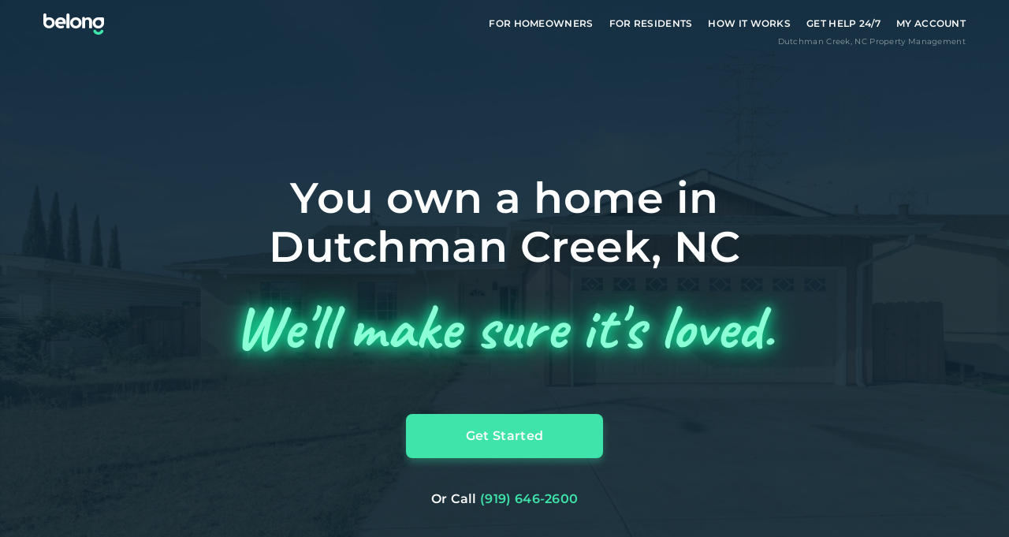

--- FILE ---
content_type: text/html; charset=utf-8
request_url: https://belonghome.com/homeowners/raleigh-nc-property-management/dutchman-creek
body_size: 44433
content:
<!DOCTYPE html><html lang="en"><head><meta charSet="utf-8"/><meta name="viewport" content="width=device-width, initial-scale=1, viewport-fit=cover"/><meta name="twitter:card" content="summary_large_image"/><meta name="twitter:site" content="@joinbelong"/><meta property="fb:app_id" content="1906883602682636"/><meta property="og:type" content="website"/><meta property="og:image" content="https://s3-us-west-2.amazonaws.com/belong-web-assets/og-image.png"/><meta property="og:image:alt" content="The magical world of Belong."/><meta property="og:image:width" content="1200"/><meta property="og:image:height" content="630"/><meta property="og:site_name" content="Belong"/><script type="application/javascript">
            window.dataLayer = window.dataLayer || [];
            function gtag(){
              dataLayer.push(arguments);
            }
            gtag('js', new Date());                      
            gtag('config', 'G-VRYJSZZ0YB');</script><title>Dutchman Creek Raleigh Property Management | Belong PRO</title><meta name="robots" content="index,follow"/><meta name="googlebot" content="index,follow"/><meta name="description" content="Dutchman Creek Raleigh rental home property management the way it should have been all along. Get guaranteed rent, lower vacancy, financing, and more with Belong PRO."/><meta property="og:title" content="Dutchman Creek Raleigh Property Management | Belong PRO"/><meta property="og:description" content="Dutchman Creek Raleigh rental home property management the way it should have been all along. Get guaranteed rent, lower vacancy, financing, and more with Belong PRO."/><meta property="og:url" content="https://belonghome.com/homeowners/raleigh-nc-property-management/dutchman-creek"/><link rel="canonical" href="https://belonghome.com/homeowners/raleigh-nc-property-management/dutchman-creek"/><script type="application/ld+json">{"@context":"https://schema.org","@type":"FAQPage","mainEntity":[{"@type":"Question","name":"What services are included?","acceptedAnswer":{"@type":"Answer","text":"Belong offers a one-stop-shop for all your home management needs including:\n• Preparing your home for future residents by conducting an inspection and addressing maintenance and repairs.\n• Marketing and showcasing your home with professional photography, 3-D virtual walkthroughs, open houses, and self-serve tours. What sets us apart is that we offer these tours at no extra cost to homeowners. This flexibility ensures that we reach a wider pool of potential residents, making the process efficient and hassle-free.\n• Distributing the listing on 26 websites including Zillow, Apartments.com, Craigslist, Trulia, Zumper and Hotpads. Additionally, we list the home in its best light on our website that receives tens of thousands of visitors a month - a true competitive advantage.\n• Screening and placing residents through our thorough vetting and background check process. We are so confident in our qualification process that we guarantee your rental payments whether or not a resident pays us.\n• Managing the resident relationship, including rent collection, home visits, and fostering community connections. - you will not need to worry about dealing with Residents directly. Our Member Service Team will ensure both you and your Resident have everything needed.\n• Providing long-term care and handling maintenance, including 24/7 emergency service.\n• Access to our industry-leading products and services such as the mobile app so you can manage your home from the convenience of your phone, cash flow management products such as Split It to finance any major fees or maintenance expenses, all-in-one insurance, etc."}},{"@type":"Question","name":"How fast do I get paid? When will you list my home?","acceptedAnswer":{"@type":"Answer","text":"The moment you become a Belong Homeowner, we get right to work. We'll send an inspector to your home, and put a plan in place. We'll provide you with a full inspection report and market pricing analysis, to ensure your home gets loved ASAP."}},{"@type":"Question","name":"What is your resident vetting process? How do you do it better than others?","acceptedAnswer":{"@type":"Answer","text":"Our mission is to find someone who will love your home as much as you do, so we don’t cut corners. Belong's resident vetting process is thorough and designed to provide homeowners with peace of mind. We conduct comprehensive background and credit checks, employment verification, reference checks, and personal interviews with our highly-trained resident specialists to ensure the reliability and financial stability of potential residents. Our approach is backed by advanced screening technology, allowing us to carefully select residents who are a great fit for your property. This sets us apart from competitors by prioritizing the safety and security of your investment.\nWe are so confident in our qualification process that we guarantee your rental payments whether or not a resident pays us."}},{"@type":"Question","name":"Can I rent out my home or apartment furnished?","acceptedAnswer":{"@type":"Answer","text":"The short answer is no, all Belong Homes come unfurnished. And we don't recommend trying to do that on your own either! While you probably have great taste, in general, furnished homes rent for way less than unfurnished homes, and lead to negative experiences down the road if something gets damaged."}},{"@type":"Question","name":"What type of homes do you work with? Do you rent out apartments?","acceptedAnswer":{"@type":"Answer","text":"Belong specializes in managing residential rental homes, including apartments (condos), single-family homes, and multi-family homes. Whether you currently have residents or your home is vacant, we handle it all seamlessly, ensuring a hassle-free experience for you and your residents."}},{"@type":"Question","name":"What does Belong Membership mean for me as a Resident?","acceptedAnswer":{"@type":"Answer","text":"Say goodbye to the ongoing power struggle between you and your Homeowner. No more drama, no more nightmare stories. Our relationship with you is just as important as our relationship with the Homeowner; no more feeling like a second-class citizen.\nBelong is here not just to help you find your dream home, in your dream neighborhood; we are here to get you out of the broken rental system and help foster a connection with the people and places that give your new neighborhood its unique character.\nWe don’t stop there: alongside our Member Service Team, you can access your Belong account online or in the app at anytime. There, you’ll be able to view rent payments and documents, and request maintenance work. Say goodbye to playing phone tag, missing maintenance requests, and absentee property management."}},{"@type":"Question","name":"How long does my Belong Membership last?","acceptedAnswer":{"@type":"Answer","text":"As long as you’re living in a Belong home (or own one, for that matter), you can take advantage of everything a Belong Membership has to offer. During that time, you’ll accumulate Karma, giving you even greater access and benefits.\nLooking to move? Take advantage of early access to listings and instant approvals, without the need for application fees. You’re in!"}},{"@type":"Question","name":"How much does Belong cost?","acceptedAnswer":{"@type":"Answer","text":"As a Belong Member, you will only be responsible for your $64.99 application fee which covers the cost of your background and credit check. And don’t worry about paying repeated fees for different homes, this covers you for all home applications for 60 days.\nOnce you are placed in a Belong Home and are in residence for a year, you will not need to pay for additional applications in the future; Belong has your back."}},{"@type":"Question","name":"When can I see the home?","acceptedAnswer":{"@type":"Answer","text":"Right away! You do not need to complete an application before scheduling a tour with a Resident Onboarding Specialist. On the home listing page, you will be able to select your preferred viewing time. You may view the home with us or on your own with our self-tour feature.\nDon’t see a date and time that works for you? [Speak with](/faq?activeModal=CONTACT_US) a member of our team to find a time that works on your schedule.\nIn a hurry or don’t want to waste time viewing homes that aren’t a fit? Each of our listings includes a full gallery of high-resolution photos, a virtual 3D-walkthrough, and street-views so you can scope out the surroundings of your potential new home."}},{"@type":"Question","name":"How do I apply to live in a Belong Home?","acceptedAnswer":{"@type":"Answer","text":"Apply on our website, directly on the listing page of your desired home. You will need your bank account credentials or income verification documents, a valid form of ID, contact info for your most recent landlord, and you will need to pay the $64.99 application fee. The application fee covers the cost for you background and credit check.\nInterested in applying for multiple homes? Just click apply on each page and you will have the option to use an application you already complete or start a new application. You can apply for an unlimited number of homes  only but will need to pay the application fee once (within a 60-day period)."}}]}</script><meta name="next-head-count" content="21"/><link rel="apple-touch-icon" sizes="180x180" href="/favicons/apple-touch-icon.png"/><link rel="icon" type="image/png" sizes="32x32" href="/favicons/favicon-32x32.png"/><link rel="icon" type="image/png" sizes="16x16" href="/favicons/favicon-16x16.png"/><link rel="shortcut icon" href="/favicons/favicon-32x32.png"/><link rel="mask-icon" href="/favicons/safari-pinned-tab.svg" color="#325e77"/><link rel="manifest" href="/manifest.json"/><meta name="google-site-verification" content="O1e4-UwNp0u7XG0jfqStwlKTgyOocyWl6-_kOtgEK5E"/><meta name="facebook-domain-verification" content="vhjvxwgnjgjgd9l2js2q8kpsae58e3"/><meta http-equiv="X-UA-Compatible" content="IE=edge"/><link rel="preload" href="/fonts/Montserrat-Regular.woff2" as="font" crossorigin=""/><link rel="preload" href="/fonts/Montserrat-SemiBold.woff2" as="font" crossorigin=""/><script>
          (function (f, b) { if (!b.__SV) { var e, g, i, h; window.mixpanel = b; b._i = []; b.init = function (e, f, c) { function g(a, d) { var b = d.split("."); 2 == b.length && ((a = a[b[0]]), (d = b[1])); a[d] = function () { a.push([d].concat(Array.prototype.slice.call(arguments, 0))); }; } var a = b; "undefined" !== typeof c ? (a = b[c] = []) : (c = "mixpanel"); a.people = a.people || []; a.toString = function (a) { var d = "mixpanel"; "mixpanel" !== c && (d += "." + c); a || (d += " (stub)"); return d; }; a.people.toString = function () { return a.toString(1) + ".people (stub)"; }; i = "disable time_event track track_pageview track_links track_forms track_with_groups add_group set_group remove_group register register_once alias unregister identify name_tag set_config reset opt_in_tracking opt_out_tracking has_opted_in_tracking has_opted_out_tracking clear_opt_in_out_tracking start_batch_senders people.set people.set_once people.unset people.increment people.append people.union people.track_charge people.clear_charges people.delete_user people.remove".split( " "); for (h = 0; h < i.length; h++) g(a, i[h]); var j = "set set_once union unset remove delete".split(" "); a.get_group = function () { function b(c) { d[c] = function () { call2_args = arguments; call2 = [c].concat(Array.prototype.slice.call(call2_args, 0)); a.push([e, call2]); }; } for ( var d = {}, e = ["get_group"].concat( Array.prototype.slice.call(arguments, 0)), c = 0; c < j.length; c++) b(j[c]); return d; }; b._i.push([e, f, c]); }; b.__SV = 1.2; e = f.createElement("script"); e.type = "text/javascript"; e.async = !0; e.src = "https://cdn.mxpnl.com/libs/mixpanel-2-latest.min.js"; g = f.getElementsByTagName("script")[0]; g.parentNode.insertBefore(e, g); } })(document, window.mixpanel || []);

          if ('7836606e773cb81657073e56bf6d8d5b') {
            const mixpanelConfig = {
              api_host: '/mp',
              record_sessions_percent: 100,
              debug: false,
              track_pageview: true,
              persistence: 'localStorage',
              record_mask_text_selector: '', // Don't mask text
              record_mask_text_class: 'input[type="password"]',
              record_block_selector: '', // Unmask all images/videos
            };

            // Add session recording config for dev environments
            if (false) {
              mixpanelConfig.ignore_dnt = true;
              mixpanelConfig.opt_out_tracking_by_default = false;
            }

            mixpanel.init('7836606e773cb81657073e56bf6d8d5b', mixpanelConfig);

            // Force opt-in for dev environments
            if (false) {
              mixpanel.clear_opt_in_out_tracking();
              mixpanel.opt_in_tracking();
            }
          } else {
            console.warn('[MixpanelSnippet] missing NEXT_PUBLIC_MIXPANEL_API_KEY');
          }
        </script><script>
        window['_fs_debug'] = false;
        window['_fs_host'] = 'fullstory.com';
        window['_fs_script'] = 'edge.fullstory.com/s/fs.js';
        window['_fs_org'] = '19BARM';
        window['_fs_namespace'] = 'FS';
        (function(m,n,e,t,l,o,g,y){
            if (e in m) {if(m.console && m.console.log) { m.console.log('FullStory namespace conflict. Please set window["_fs_namespace"].');} return;}
            g=m[e]=function(a,b,s){g.q?g.q.push([a,b,s]):g._api(a,b,s);};g.q=[];
            g.identify=function(i,v,s){g(l,{uid:i},s);if(v)g(l,v,s)};g.setUserVars=function(v,s){g(l,v,s)};g.event=function(i,v,s){g('event',{n:i,p:v},s)};
            g.anonymize=function(){g.identify(!!0)};
            g.shutdown=function(){g("rec",!1)};g.restart=function(){g("rec",!0)};
            g.log = function(a,b){g("log",[a,b])};
            g.consent=function(a){g("consent",!arguments.length||a)};
            g.identifyAccount=function(i,v){o='account';v=v||{};v.acctId=i;g(o,v)};
            g.clearUserCookie=function(){};
            g.setVars=function(n, p){g('setVars',[n,p]);};
            g._w={};y='XMLHttpRequest';g._w[y]=m[y];y='fetch';g._w[y]=m[y];
            if(m[y])m[y]=function(){return g._w[y].apply(this,arguments)};
            g._v="1.3.0";
        })(window,document,window['_fs_namespace'],'script','user');
    </script><link rel="preload" href="/_next/static/css/a2b7c664c1ef738d.css" as="style"/><link rel="stylesheet" href="/_next/static/css/a2b7c664c1ef738d.css" data-n-g=""/><link rel="preload" href="/_next/static/css/5c1507b1a34495c4.css" as="style"/><link rel="stylesheet" href="/_next/static/css/5c1507b1a34495c4.css" data-n-p=""/><noscript data-n-css=""></noscript><script defer="" nomodule="" src="/_next/static/chunks/polyfills-78c92fac7aa8fdd8.js"></script><script src="/_next/static/chunks/webpack-0fff5834a76bc8d6.js" defer=""></script><script src="/_next/static/chunks/framework-3e8e97041f55c91c.js" defer=""></script><script src="/_next/static/chunks/main-a69e5d49927f3f04.js" defer=""></script><script src="/_next/static/chunks/pages/_app-e115da34cd6d723b.js" defer=""></script><script src="/_next/static/chunks/6264-39ba16419bdf15f7.js" defer=""></script><script src="/_next/static/chunks/2867-912c230880cf84d9.js" defer=""></script><script src="/_next/static/chunks/7938-8bce79b20ae43e06.js" defer=""></script><script src="/_next/static/chunks/4567-ea6259f86b9b26ac.js" defer=""></script><script src="/_next/static/chunks/6638-1df40af30b4c7837.js" defer=""></script><script src="/_next/static/chunks/5950-921b105c96aa7b7f.js" defer=""></script><script src="/_next/static/chunks/1130-60ccbb61fdbc0255.js" defer=""></script><script src="/_next/static/chunks/6648-76c7cd0261651421.js" defer=""></script><script src="/_next/static/chunks/1604-b28d7c9449dfd017.js" defer=""></script><script src="/_next/static/chunks/8543-851e8e24d8c87d04.js" defer=""></script><script src="/_next/static/chunks/5894-55bf85353ede9aef.js" defer=""></script><script src="/_next/static/chunks/6796-5757effbb337111f.js" defer=""></script><script src="/_next/static/chunks/1820-a3562171799b36b9.js" defer=""></script><script src="/_next/static/chunks/5361-6eb8622189ba9084.js" defer=""></script><script src="/_next/static/chunks/3575-38169a7fcbbe5b6f.js" defer=""></script><script src="/_next/static/chunks/5665-24a207fb7423f818.js" defer=""></script><script src="/_next/static/chunks/1064-6aff4f531c4572dd.js" defer=""></script><script src="/_next/static/chunks/9025-268f511c15e4f240.js" defer=""></script><script src="/_next/static/chunks/84-85b54fe3f5acf229.js" defer=""></script><script src="/_next/static/chunks/367-c2bedd88937bd099.js" defer=""></script><script src="/_next/static/chunks/2744-88cc9de41ab8459c.js" defer=""></script><script src="/_next/static/chunks/8393-0b857a7a35a541af.js" defer=""></script><script src="/_next/static/chunks/3404-cb17934b1ad883dd.js" defer=""></script><script src="/_next/static/chunks/8172-e3ec3a4b97afd9a9.js" defer=""></script><script src="/_next/static/chunks/pages/homeowners/%5BcityOrRegionSlug%5D/%5BneighborhoodSlug%5D-db65722c8ee03345.js" defer=""></script><script src="/_next/static/0WGGA5h9PbWO1zFUJ3FoN/_buildManifest.js" defer=""></script><script src="/_next/static/0WGGA5h9PbWO1zFUJ3FoN/_ssgManifest.js" defer=""></script></head><body><noscript><iframe src="https://www.googletagmanager.com/ns.html?id=GTM-T84J732" height="0" width="0" style="display:none;visibility:hidden"></iframe></noscript><div id="__next"><div class="relative flex flex-col min-h-full"><header class="transition-colors duration-hover bg-transparent relative z-10 h-header shrink-0"><div class="container relative flex h-full items-center justify-between "><div class="flex items-center"><div class="mr-lg flex md:mr-xl"><a class="p-0 border-none cursor-pointer bg-none LinkBase-module_linkBase__VUi39 header_logoLink__Y2Ig6" aria-label="Go To Homepage" href="/"><img src="https://belonghome.imgix.net/logos/belong_logo_web_white.svg?ixlib=js-3.6.0&amp;auto=format" srcSet="[data-uri]" data-srcset="https://belonghome.imgix.net/logos/belong_logo_web_white.svg?ixlib=js-3.6.0&amp;auto=format&amp;w=100 100w,
https://belonghome.imgix.net/logos/belong_logo_web_white.svg?ixlib=js-3.6.0&amp;auto=format&amp;w=140 140w,
https://belonghome.imgix.net/logos/belong_logo_web_white.svg?ixlib=js-3.6.0&amp;auto=format&amp;w=196 196w,
https://belonghome.imgix.net/logos/belong_logo_web_white.svg?ixlib=js-3.6.0&amp;auto=format&amp;w=274 274w,
https://belonghome.imgix.net/logos/belong_logo_web_white.svg?ixlib=js-3.6.0&amp;auto=format&amp;w=384 384w,
https://belonghome.imgix.net/logos/belong_logo_web_white.svg?ixlib=js-3.6.0&amp;auto=format&amp;w=538 538w,
https://belonghome.imgix.net/logos/belong_logo_web_white.svg?ixlib=js-3.6.0&amp;auto=format&amp;w=753 753w,
https://belonghome.imgix.net/logos/belong_logo_web_white.svg?ixlib=js-3.6.0&amp;auto=format&amp;w=1054 1054w,
https://belonghome.imgix.net/logos/belong_logo_web_white.svg?ixlib=js-3.6.0&amp;auto=format&amp;w=1476 1476w,
https://belonghome.imgix.net/logos/belong_logo_web_white.svg?ixlib=js-3.6.0&amp;auto=format&amp;w=2066 2066w,
https://belonghome.imgix.net/logos/belong_logo_web_white.svg?ixlib=js-3.6.0&amp;auto=format&amp;w=2893 2893w,
https://belonghome.imgix.net/logos/belong_logo_web_white.svg?ixlib=js-3.6.0&amp;auto=format&amp;w=4050 4050w,
https://belonghome.imgix.net/logos/belong_logo_web_white.svg?ixlib=js-3.6.0&amp;auto=format&amp;w=5669 5669w,
https://belonghome.imgix.net/logos/belong_logo_web_white.svg?ixlib=js-3.6.0&amp;auto=format&amp;w=7937 7937w,
https://belonghome.imgix.net/logos/belong_logo_web_white.svg?ixlib=js-3.6.0&amp;auto=format&amp;w=8192 8192w" class="block w-full h-full lazyload Image-module_imageBase__bxvjq" data-sizes="auto" alt="belong logo" aria-hidden="true"/></a></div></div></div></header><div class="container flex justify-end relative h-xs"><h1 class="p2 font-regular text-dark-gray absolute bottom-xs">Dutchman Creek<!-- -->, <!-- -->NC<!-- --> Property Management</h1></div><main class="flex-1"><div class="mb-3xl md:mb-6xl"><div class="bg-no-repeat bg-cover bg-center" style="background-image:url(&quot;https://d2bccpbzpdjeaa.cloudfront.net/eyJidWNrZXQiOiJibG4tcHJkLWhvbWUtbWVkaWEiLCJrZXkiOiI0Mjg5Mi00OTAwMi1lY2IyYzFmZGUwODZiYTA3In0=&quot;)"><div class="text-center flex flex-col items-center py-4xl neighborhood-cover_coverContainer__bj_Gc"><div class="z-10 py-xl md:pt-3xl md:pb-2xl w-full m-auto md:mx-auto"><h2 class="h1 font-semibold hidden md:mx-auto md:block text-center text-white whitespace-pre-line mb-sm">You own a home in
Dutchman Creek, NC</h2><h2 class="h2 font-semibold block md:hidden text-center text-white whitespace-pre-line mb-sm md:mb-xl px-xs md:px-0">You own a home in
Dutchman Creek, NC</h2><div class="mt-md md:mt-0 relative mx-auto md:flex md:items-center neighborhood-cover_bannerContainer__CiaIe"><p class="body font-regular neighborhood-cover_neonText__ak2N2">We&#x27;ll make sure it&#x27;s loved.</p></div><div class="mt-2xl md:mt-2xl px-2sm w-full flex justify-center md:mx-auto"><a class="p-0 border-none cursor-pointer bg-none LinkBase-module_linkBase__VUi39 font-semibold rounded flex items-center justify-center w-button-large transition-colors duration-hover h-button max-h-full bg-green text-white shadow-button hover:bg-light-green active:bg-light-green focus:bg-light-green neighborhood-cover_cta1__0Pcc3" href="/homeowner/onboard/property-address">Get Started</a></div><div class="mt-xl px-2sm w-full flex justify-center"><span><span class="body font-semibold text-white">Or Call</span> <a href="tel:+1(919) 646-2600" class="p-0 border-none cursor-pointer bg-none LinkBase-module_linkBase__VUi39 font-semibold rounded items-center justify-center uppercase w-auto inline-block transition-colors duration-hover bg-transparent text-green hover:text-dark-green active:text-dark-green focus:text-dark-green">(919) 646-2600</a></span></div></div></div></div></div><div class="overflow-hidden"><div class="container flex flex-col items-center"><p class="h2 font-semibold landing-page_valuePropsTitle__K8o2b mb-sm text-center">Why Choose Belong Over Property Management?</p><p class="h3 font-regular landing-page_valuePropsTitle__K8o2b mb-2xl text-center">Earn more. Stress less.</p><div class="mb-5xl xl:mb-6xl relative"><div class="flex justify-center w-full overflow-hidden"><div class="hidden xl:contents"><div class="flex justify-center min-w-full mb-sm xl:block xl:min-w-0 xl:mb-0 xl:mr-lg xl:last:mr-0"><div class="step-card_container__KOJyV relative flex flex-col items-center w-full text-center"><div class="step-card_stepNumberContainer__CcATj flex justify-center items-center mb-sm rounded-full bg-navy"><p class="h3 font-semibold text-white">1</p></div><div class="mb-xs aspect-w-3 aspect-h-2 step-card_image__6Fbpt"><img src="https://belonghome.imgix.net/homeowner-lp/ho_lp_section_02.jpg?ixlib=js-3.6.0&amp;auto=format" srcSet="[data-uri]" data-srcset="https://belonghome.imgix.net/homeowner-lp/ho_lp_section_02.jpg?ixlib=js-3.6.0&amp;auto=format&amp;w=100 100w,
https://belonghome.imgix.net/homeowner-lp/ho_lp_section_02.jpg?ixlib=js-3.6.0&amp;auto=format&amp;w=140 140w,
https://belonghome.imgix.net/homeowner-lp/ho_lp_section_02.jpg?ixlib=js-3.6.0&amp;auto=format&amp;w=196 196w,
https://belonghome.imgix.net/homeowner-lp/ho_lp_section_02.jpg?ixlib=js-3.6.0&amp;auto=format&amp;w=274 274w,
https://belonghome.imgix.net/homeowner-lp/ho_lp_section_02.jpg?ixlib=js-3.6.0&amp;auto=format&amp;w=384 384w,
https://belonghome.imgix.net/homeowner-lp/ho_lp_section_02.jpg?ixlib=js-3.6.0&amp;auto=format&amp;w=538 538w,
https://belonghome.imgix.net/homeowner-lp/ho_lp_section_02.jpg?ixlib=js-3.6.0&amp;auto=format&amp;w=753 753w,
https://belonghome.imgix.net/homeowner-lp/ho_lp_section_02.jpg?ixlib=js-3.6.0&amp;auto=format&amp;w=1054 1054w,
https://belonghome.imgix.net/homeowner-lp/ho_lp_section_02.jpg?ixlib=js-3.6.0&amp;auto=format&amp;w=1476 1476w,
https://belonghome.imgix.net/homeowner-lp/ho_lp_section_02.jpg?ixlib=js-3.6.0&amp;auto=format&amp;w=2066 2066w,
https://belonghome.imgix.net/homeowner-lp/ho_lp_section_02.jpg?ixlib=js-3.6.0&amp;auto=format&amp;w=2893 2893w,
https://belonghome.imgix.net/homeowner-lp/ho_lp_section_02.jpg?ixlib=js-3.6.0&amp;auto=format&amp;w=4050 4050w,
https://belonghome.imgix.net/homeowner-lp/ho_lp_section_02.jpg?ixlib=js-3.6.0&amp;auto=format&amp;w=5669 5669w,
https://belonghome.imgix.net/homeowner-lp/ho_lp_section_02.jpg?ixlib=js-3.6.0&amp;auto=format&amp;w=7937 7937w,
https://belonghome.imgix.net/homeowner-lp/ho_lp_section_02.jpg?ixlib=js-3.6.0&amp;auto=format&amp;w=8192 8192w" class="block w-full h-full lazyload Image-module_imageBase__bxvjq" data-sizes="auto" alt=""/></div><div class="mb-xs md:mb-sm"><div class="h3 font-semibold"><div class="landing-page_stepsSection1Card1__3XvMb">Guaranteed Rental Payments</div></div></div><div class="step-card_hoverIndicatorContainer__iXWjd relative border-2 border-solid border-navy rounded-full"><div class="absolute inset-0 flex justify-center items-center"><div class="step-card_hoverIndicatorDot__b9hP_ bg-navy rounded-full last:mr-0"></div><div class="step-card_hoverIndicatorDot__b9hP_ bg-navy rounded-full last:mr-0"></div><div class="step-card_hoverIndicatorDot__b9hP_ bg-navy rounded-full last:mr-0"></div></div></div><div class="absolute inset-0 cursor-pointer xl:cursor-default transition duration-hover opacity-0"><div class="flex items-center justify-center w-full h-full text-center bg-white/90"><div class="step-card_hoverStateContent__lu976 flex flex-col items-center"><div class="mb-xs"><div class="body font-semibold"><div class="landing-page_stepsSection1Card1Hover__cO9uw">Get paid on time, every time.</div></div></div><div class="body font-regular">With Guaranteed Rent, you get paid on the first, even if your residents are late on rent.</div></div></div></div></div></div><div class="flex justify-center min-w-full mb-sm xl:block xl:min-w-0 xl:mb-0 xl:mr-lg xl:last:mr-0"><div class="step-card_container__KOJyV relative flex flex-col items-center w-full text-center"><div class="step-card_stepNumberContainer__CcATj flex justify-center items-center mb-sm rounded-full bg-navy"><p class="h3 font-semibold text-white">2</p></div><div class="mb-xs aspect-w-3 aspect-h-2 step-card_image__6Fbpt"><img src="https://belonghome.imgix.net/homeowner-lp/ho_lp_section_03.jpg?ixlib=js-3.6.0&amp;auto=format" srcSet="[data-uri]" data-srcset="https://belonghome.imgix.net/homeowner-lp/ho_lp_section_03.jpg?ixlib=js-3.6.0&amp;auto=format&amp;w=100 100w,
https://belonghome.imgix.net/homeowner-lp/ho_lp_section_03.jpg?ixlib=js-3.6.0&amp;auto=format&amp;w=140 140w,
https://belonghome.imgix.net/homeowner-lp/ho_lp_section_03.jpg?ixlib=js-3.6.0&amp;auto=format&amp;w=196 196w,
https://belonghome.imgix.net/homeowner-lp/ho_lp_section_03.jpg?ixlib=js-3.6.0&amp;auto=format&amp;w=274 274w,
https://belonghome.imgix.net/homeowner-lp/ho_lp_section_03.jpg?ixlib=js-3.6.0&amp;auto=format&amp;w=384 384w,
https://belonghome.imgix.net/homeowner-lp/ho_lp_section_03.jpg?ixlib=js-3.6.0&amp;auto=format&amp;w=538 538w,
https://belonghome.imgix.net/homeowner-lp/ho_lp_section_03.jpg?ixlib=js-3.6.0&amp;auto=format&amp;w=753 753w,
https://belonghome.imgix.net/homeowner-lp/ho_lp_section_03.jpg?ixlib=js-3.6.0&amp;auto=format&amp;w=1054 1054w,
https://belonghome.imgix.net/homeowner-lp/ho_lp_section_03.jpg?ixlib=js-3.6.0&amp;auto=format&amp;w=1476 1476w,
https://belonghome.imgix.net/homeowner-lp/ho_lp_section_03.jpg?ixlib=js-3.6.0&amp;auto=format&amp;w=2066 2066w,
https://belonghome.imgix.net/homeowner-lp/ho_lp_section_03.jpg?ixlib=js-3.6.0&amp;auto=format&amp;w=2893 2893w,
https://belonghome.imgix.net/homeowner-lp/ho_lp_section_03.jpg?ixlib=js-3.6.0&amp;auto=format&amp;w=4050 4050w,
https://belonghome.imgix.net/homeowner-lp/ho_lp_section_03.jpg?ixlib=js-3.6.0&amp;auto=format&amp;w=5669 5669w,
https://belonghome.imgix.net/homeowner-lp/ho_lp_section_03.jpg?ixlib=js-3.6.0&amp;auto=format&amp;w=7937 7937w,
https://belonghome.imgix.net/homeowner-lp/ho_lp_section_03.jpg?ixlib=js-3.6.0&amp;auto=format&amp;w=8192 8192w" class="block w-full h-full lazyload Image-module_imageBase__bxvjq" data-sizes="auto" alt=""/></div><div class="mb-xs md:mb-sm"><div class="h3 font-semibold"><div class="landing-page_stepsSection1Card3__07TJQ">Financial Alignment</div></div></div><div class="step-card_hoverIndicatorContainer__iXWjd relative border-2 border-solid border-navy rounded-full"><div class="absolute inset-0 flex justify-center items-center"><div class="step-card_hoverIndicatorDot__b9hP_ bg-navy rounded-full last:mr-0"></div><div class="step-card_hoverIndicatorDot__b9hP_ bg-navy rounded-full last:mr-0"></div><div class="step-card_hoverIndicatorDot__b9hP_ bg-navy rounded-full last:mr-0"></div></div></div><div class="absolute inset-0 cursor-pointer xl:cursor-default transition duration-hover opacity-0"><div class="flex items-center justify-center w-full h-full text-center bg-white/90"><div class="step-card_hoverStateContent__lu976 flex flex-col items-center"><div class="mb-xs"><div class="body font-semibold"><div class="landing-page_stepsSection1Card3Hover__Jd_xh">We partner with you to maximize long-term gains.</div></div></div><div class="body font-regular">We don’t make money if you aren’t first, starting with a full wealth analysis of your home to understand long-term gains and monthly cash flow.</div></div></div></div></div></div><div class="flex justify-center min-w-full mb-sm xl:block xl:min-w-0 xl:mb-0 xl:mr-lg xl:last:mr-0"><div class="step-card_container__KOJyV relative flex flex-col items-center w-full text-center"><div class="step-card_stepNumberContainer__CcATj flex justify-center items-center mb-sm rounded-full bg-navy"><p class="h3 font-semibold text-white">3</p></div><div class="mb-xs aspect-w-3 aspect-h-2 step-card_image__6Fbpt"><img src="https://belonghome.imgix.net/homeowner-lp/ho_lp_section_05.png?ixlib=js-3.6.0&amp;auto=format" srcSet="[data-uri]" data-srcset="https://belonghome.imgix.net/homeowner-lp/ho_lp_section_05.png?ixlib=js-3.6.0&amp;auto=format&amp;w=100 100w,
https://belonghome.imgix.net/homeowner-lp/ho_lp_section_05.png?ixlib=js-3.6.0&amp;auto=format&amp;w=140 140w,
https://belonghome.imgix.net/homeowner-lp/ho_lp_section_05.png?ixlib=js-3.6.0&amp;auto=format&amp;w=196 196w,
https://belonghome.imgix.net/homeowner-lp/ho_lp_section_05.png?ixlib=js-3.6.0&amp;auto=format&amp;w=274 274w,
https://belonghome.imgix.net/homeowner-lp/ho_lp_section_05.png?ixlib=js-3.6.0&amp;auto=format&amp;w=384 384w,
https://belonghome.imgix.net/homeowner-lp/ho_lp_section_05.png?ixlib=js-3.6.0&amp;auto=format&amp;w=538 538w,
https://belonghome.imgix.net/homeowner-lp/ho_lp_section_05.png?ixlib=js-3.6.0&amp;auto=format&amp;w=753 753w,
https://belonghome.imgix.net/homeowner-lp/ho_lp_section_05.png?ixlib=js-3.6.0&amp;auto=format&amp;w=1054 1054w,
https://belonghome.imgix.net/homeowner-lp/ho_lp_section_05.png?ixlib=js-3.6.0&amp;auto=format&amp;w=1476 1476w,
https://belonghome.imgix.net/homeowner-lp/ho_lp_section_05.png?ixlib=js-3.6.0&amp;auto=format&amp;w=2066 2066w,
https://belonghome.imgix.net/homeowner-lp/ho_lp_section_05.png?ixlib=js-3.6.0&amp;auto=format&amp;w=2893 2893w,
https://belonghome.imgix.net/homeowner-lp/ho_lp_section_05.png?ixlib=js-3.6.0&amp;auto=format&amp;w=4050 4050w,
https://belonghome.imgix.net/homeowner-lp/ho_lp_section_05.png?ixlib=js-3.6.0&amp;auto=format&amp;w=5669 5669w,
https://belonghome.imgix.net/homeowner-lp/ho_lp_section_05.png?ixlib=js-3.6.0&amp;auto=format&amp;w=7937 7937w,
https://belonghome.imgix.net/homeowner-lp/ho_lp_section_05.png?ixlib=js-3.6.0&amp;auto=format&amp;w=8192 8192w" class="block w-full h-full lazyload Image-module_imageBase__bxvjq" data-sizes="auto" alt=""/></div><div class="mb-xs md:mb-sm"><div class="h3 font-semibold"><div class="landing-page_stepsSection1Card2__c8d_p">24/7 Emergency Support</div></div></div><div class="step-card_hoverIndicatorContainer__iXWjd relative border-2 border-solid border-navy rounded-full"><div class="absolute inset-0 flex justify-center items-center"><div class="step-card_hoverIndicatorDot__b9hP_ bg-navy rounded-full last:mr-0"></div><div class="step-card_hoverIndicatorDot__b9hP_ bg-navy rounded-full last:mr-0"></div><div class="step-card_hoverIndicatorDot__b9hP_ bg-navy rounded-full last:mr-0"></div></div></div><div class="absolute inset-0 cursor-pointer xl:cursor-default transition duration-hover opacity-0"><div class="flex items-center justify-center w-full h-full text-center bg-white/90"><div class="step-card_hoverStateContent__lu976 flex flex-col items-center"><div class="mb-xs"><div class="body font-semibold"><div class="landing-page_stepsSection1Card2Hover__NIrei">No more phone tag. We are here for you.</div></div></div><div class="body font-regular">To care for you and your home, your dedicated Member Success Lead works with a team to offer 24/7 support.</div></div></div></div></div></div></div><div class="contents xl:hidden"><div class="relative w-full flex items-center isolate Carousel-module_emblaCarousel__4Myp9"><div class="overflow-hidden w-full"><div class="flex w-full outline-none mb-sm" tabindex="0"><div class="flex justify-center min-w-full mb-sm xl:block xl:min-w-0 xl:mb-0 xl:mr-lg xl:last:mr-0"><div class="step-card_container__KOJyV relative flex flex-col items-center w-full text-center"><div class="step-card_stepNumberContainer__CcATj flex justify-center items-center mb-sm rounded-full bg-navy"><p class="h3 font-semibold text-white">1</p></div><div class="mb-xs aspect-w-3 aspect-h-2 step-card_image__6Fbpt"><img src="https://belonghome.imgix.net/homeowner-lp/ho_lp_section_02.jpg?ixlib=js-3.6.0&amp;auto=format" srcSet="[data-uri]" data-srcset="https://belonghome.imgix.net/homeowner-lp/ho_lp_section_02.jpg?ixlib=js-3.6.0&amp;auto=format&amp;w=100 100w,
https://belonghome.imgix.net/homeowner-lp/ho_lp_section_02.jpg?ixlib=js-3.6.0&amp;auto=format&amp;w=140 140w,
https://belonghome.imgix.net/homeowner-lp/ho_lp_section_02.jpg?ixlib=js-3.6.0&amp;auto=format&amp;w=196 196w,
https://belonghome.imgix.net/homeowner-lp/ho_lp_section_02.jpg?ixlib=js-3.6.0&amp;auto=format&amp;w=274 274w,
https://belonghome.imgix.net/homeowner-lp/ho_lp_section_02.jpg?ixlib=js-3.6.0&amp;auto=format&amp;w=384 384w,
https://belonghome.imgix.net/homeowner-lp/ho_lp_section_02.jpg?ixlib=js-3.6.0&amp;auto=format&amp;w=538 538w,
https://belonghome.imgix.net/homeowner-lp/ho_lp_section_02.jpg?ixlib=js-3.6.0&amp;auto=format&amp;w=753 753w,
https://belonghome.imgix.net/homeowner-lp/ho_lp_section_02.jpg?ixlib=js-3.6.0&amp;auto=format&amp;w=1054 1054w,
https://belonghome.imgix.net/homeowner-lp/ho_lp_section_02.jpg?ixlib=js-3.6.0&amp;auto=format&amp;w=1476 1476w,
https://belonghome.imgix.net/homeowner-lp/ho_lp_section_02.jpg?ixlib=js-3.6.0&amp;auto=format&amp;w=2066 2066w,
https://belonghome.imgix.net/homeowner-lp/ho_lp_section_02.jpg?ixlib=js-3.6.0&amp;auto=format&amp;w=2893 2893w,
https://belonghome.imgix.net/homeowner-lp/ho_lp_section_02.jpg?ixlib=js-3.6.0&amp;auto=format&amp;w=4050 4050w,
https://belonghome.imgix.net/homeowner-lp/ho_lp_section_02.jpg?ixlib=js-3.6.0&amp;auto=format&amp;w=5669 5669w,
https://belonghome.imgix.net/homeowner-lp/ho_lp_section_02.jpg?ixlib=js-3.6.0&amp;auto=format&amp;w=7937 7937w,
https://belonghome.imgix.net/homeowner-lp/ho_lp_section_02.jpg?ixlib=js-3.6.0&amp;auto=format&amp;w=8192 8192w" class="block w-full h-full lazyload Image-module_imageBase__bxvjq" data-sizes="auto" alt=""/></div><div class="mb-xs md:mb-sm"><div class="h3 font-semibold"><div class="landing-page_stepsSection1Card1__3XvMb">Guaranteed Rental Payments</div></div></div><div class="step-card_hoverIndicatorContainer__iXWjd relative border-2 border-solid border-navy rounded-full"><div class="absolute inset-0 flex justify-center items-center"><div class="step-card_hoverIndicatorDot__b9hP_ bg-navy rounded-full last:mr-0"></div><div class="step-card_hoverIndicatorDot__b9hP_ bg-navy rounded-full last:mr-0"></div><div class="step-card_hoverIndicatorDot__b9hP_ bg-navy rounded-full last:mr-0"></div></div></div><div class="absolute inset-0 cursor-pointer xl:cursor-default transition duration-hover opacity-0"><div class="flex items-center justify-center w-full h-full text-center bg-white/90"><div class="step-card_hoverStateContent__lu976 flex flex-col items-center"><div class="mb-xs"><div class="body font-semibold"><div class="landing-page_stepsSection1Card1Hover__cO9uw">Get paid on time, every time.</div></div></div><div class="body font-regular">With Guaranteed Rent, you get paid on the first, even if your residents are late on rent.</div></div></div></div></div></div><div class="flex justify-center min-w-full mb-sm xl:block xl:min-w-0 xl:mb-0 xl:mr-lg xl:last:mr-0"><div class="step-card_container__KOJyV relative flex flex-col items-center w-full text-center"><div class="step-card_stepNumberContainer__CcATj flex justify-center items-center mb-sm rounded-full bg-navy"><p class="h3 font-semibold text-white">2</p></div><div class="mb-xs aspect-w-3 aspect-h-2 step-card_image__6Fbpt"><img src="https://belonghome.imgix.net/homeowner-lp/ho_lp_section_03.jpg?ixlib=js-3.6.0&amp;auto=format" srcSet="[data-uri]" data-srcset="https://belonghome.imgix.net/homeowner-lp/ho_lp_section_03.jpg?ixlib=js-3.6.0&amp;auto=format&amp;w=100 100w,
https://belonghome.imgix.net/homeowner-lp/ho_lp_section_03.jpg?ixlib=js-3.6.0&amp;auto=format&amp;w=140 140w,
https://belonghome.imgix.net/homeowner-lp/ho_lp_section_03.jpg?ixlib=js-3.6.0&amp;auto=format&amp;w=196 196w,
https://belonghome.imgix.net/homeowner-lp/ho_lp_section_03.jpg?ixlib=js-3.6.0&amp;auto=format&amp;w=274 274w,
https://belonghome.imgix.net/homeowner-lp/ho_lp_section_03.jpg?ixlib=js-3.6.0&amp;auto=format&amp;w=384 384w,
https://belonghome.imgix.net/homeowner-lp/ho_lp_section_03.jpg?ixlib=js-3.6.0&amp;auto=format&amp;w=538 538w,
https://belonghome.imgix.net/homeowner-lp/ho_lp_section_03.jpg?ixlib=js-3.6.0&amp;auto=format&amp;w=753 753w,
https://belonghome.imgix.net/homeowner-lp/ho_lp_section_03.jpg?ixlib=js-3.6.0&amp;auto=format&amp;w=1054 1054w,
https://belonghome.imgix.net/homeowner-lp/ho_lp_section_03.jpg?ixlib=js-3.6.0&amp;auto=format&amp;w=1476 1476w,
https://belonghome.imgix.net/homeowner-lp/ho_lp_section_03.jpg?ixlib=js-3.6.0&amp;auto=format&amp;w=2066 2066w,
https://belonghome.imgix.net/homeowner-lp/ho_lp_section_03.jpg?ixlib=js-3.6.0&amp;auto=format&amp;w=2893 2893w,
https://belonghome.imgix.net/homeowner-lp/ho_lp_section_03.jpg?ixlib=js-3.6.0&amp;auto=format&amp;w=4050 4050w,
https://belonghome.imgix.net/homeowner-lp/ho_lp_section_03.jpg?ixlib=js-3.6.0&amp;auto=format&amp;w=5669 5669w,
https://belonghome.imgix.net/homeowner-lp/ho_lp_section_03.jpg?ixlib=js-3.6.0&amp;auto=format&amp;w=7937 7937w,
https://belonghome.imgix.net/homeowner-lp/ho_lp_section_03.jpg?ixlib=js-3.6.0&amp;auto=format&amp;w=8192 8192w" class="block w-full h-full lazyload Image-module_imageBase__bxvjq" data-sizes="auto" alt=""/></div><div class="mb-xs md:mb-sm"><div class="h3 font-semibold"><div class="landing-page_stepsSection1Card3__07TJQ">Financial Alignment</div></div></div><div class="step-card_hoverIndicatorContainer__iXWjd relative border-2 border-solid border-navy rounded-full"><div class="absolute inset-0 flex justify-center items-center"><div class="step-card_hoverIndicatorDot__b9hP_ bg-navy rounded-full last:mr-0"></div><div class="step-card_hoverIndicatorDot__b9hP_ bg-navy rounded-full last:mr-0"></div><div class="step-card_hoverIndicatorDot__b9hP_ bg-navy rounded-full last:mr-0"></div></div></div><div class="absolute inset-0 cursor-pointer xl:cursor-default transition duration-hover opacity-0"><div class="flex items-center justify-center w-full h-full text-center bg-white/90"><div class="step-card_hoverStateContent__lu976 flex flex-col items-center"><div class="mb-xs"><div class="body font-semibold"><div class="landing-page_stepsSection1Card3Hover__Jd_xh">We partner with you to maximize long-term gains.</div></div></div><div class="body font-regular">We don’t make money if you aren’t first, starting with a full wealth analysis of your home to understand long-term gains and monthly cash flow.</div></div></div></div></div></div><div class="flex justify-center min-w-full mb-sm xl:block xl:min-w-0 xl:mb-0 xl:mr-lg xl:last:mr-0"><div class="step-card_container__KOJyV relative flex flex-col items-center w-full text-center"><div class="step-card_stepNumberContainer__CcATj flex justify-center items-center mb-sm rounded-full bg-navy"><p class="h3 font-semibold text-white">3</p></div><div class="mb-xs aspect-w-3 aspect-h-2 step-card_image__6Fbpt"><img src="https://belonghome.imgix.net/homeowner-lp/ho_lp_section_05.png?ixlib=js-3.6.0&amp;auto=format" srcSet="[data-uri]" data-srcset="https://belonghome.imgix.net/homeowner-lp/ho_lp_section_05.png?ixlib=js-3.6.0&amp;auto=format&amp;w=100 100w,
https://belonghome.imgix.net/homeowner-lp/ho_lp_section_05.png?ixlib=js-3.6.0&amp;auto=format&amp;w=140 140w,
https://belonghome.imgix.net/homeowner-lp/ho_lp_section_05.png?ixlib=js-3.6.0&amp;auto=format&amp;w=196 196w,
https://belonghome.imgix.net/homeowner-lp/ho_lp_section_05.png?ixlib=js-3.6.0&amp;auto=format&amp;w=274 274w,
https://belonghome.imgix.net/homeowner-lp/ho_lp_section_05.png?ixlib=js-3.6.0&amp;auto=format&amp;w=384 384w,
https://belonghome.imgix.net/homeowner-lp/ho_lp_section_05.png?ixlib=js-3.6.0&amp;auto=format&amp;w=538 538w,
https://belonghome.imgix.net/homeowner-lp/ho_lp_section_05.png?ixlib=js-3.6.0&amp;auto=format&amp;w=753 753w,
https://belonghome.imgix.net/homeowner-lp/ho_lp_section_05.png?ixlib=js-3.6.0&amp;auto=format&amp;w=1054 1054w,
https://belonghome.imgix.net/homeowner-lp/ho_lp_section_05.png?ixlib=js-3.6.0&amp;auto=format&amp;w=1476 1476w,
https://belonghome.imgix.net/homeowner-lp/ho_lp_section_05.png?ixlib=js-3.6.0&amp;auto=format&amp;w=2066 2066w,
https://belonghome.imgix.net/homeowner-lp/ho_lp_section_05.png?ixlib=js-3.6.0&amp;auto=format&amp;w=2893 2893w,
https://belonghome.imgix.net/homeowner-lp/ho_lp_section_05.png?ixlib=js-3.6.0&amp;auto=format&amp;w=4050 4050w,
https://belonghome.imgix.net/homeowner-lp/ho_lp_section_05.png?ixlib=js-3.6.0&amp;auto=format&amp;w=5669 5669w,
https://belonghome.imgix.net/homeowner-lp/ho_lp_section_05.png?ixlib=js-3.6.0&amp;auto=format&amp;w=7937 7937w,
https://belonghome.imgix.net/homeowner-lp/ho_lp_section_05.png?ixlib=js-3.6.0&amp;auto=format&amp;w=8192 8192w" class="block w-full h-full lazyload Image-module_imageBase__bxvjq" data-sizes="auto" alt=""/></div><div class="mb-xs md:mb-sm"><div class="h3 font-semibold"><div class="landing-page_stepsSection1Card2__c8d_p">24/7 Emergency Support</div></div></div><div class="step-card_hoverIndicatorContainer__iXWjd relative border-2 border-solid border-navy rounded-full"><div class="absolute inset-0 flex justify-center items-center"><div class="step-card_hoverIndicatorDot__b9hP_ bg-navy rounded-full last:mr-0"></div><div class="step-card_hoverIndicatorDot__b9hP_ bg-navy rounded-full last:mr-0"></div><div class="step-card_hoverIndicatorDot__b9hP_ bg-navy rounded-full last:mr-0"></div></div></div><div class="absolute inset-0 cursor-pointer xl:cursor-default transition duration-hover opacity-0"><div class="flex items-center justify-center w-full h-full text-center bg-white/90"><div class="step-card_hoverStateContent__lu976 flex flex-col items-center"><div class="mb-xs"><div class="body font-semibold"><div class="landing-page_stepsSection1Card2Hover__NIrei">No more phone tag. We are here for you.</div></div></div><div class="body font-regular">To care for you and your home, your dedicated Member Success Lead works with a team to offer 24/7 support.</div></div></div></div></div></div></div><div class="w-full flex justify-center items-center"><div class="flex items-center relative"></div></div></div><button class="p-0 border-none outline-none enabled:cursor-pointer bg-transparent ButtonBase-module_buttonBase__rhFrG invisible lg:visible absolute -left-2sm" disabled="" type="button"><svg viewBox="0 0 12 22" fill="none" xmlns="http://www.w3.org/2000/svg" class="text-gray hover:text-gray" width="15"><path fill-rule="evenodd" clip-rule="evenodd" d="M0 11.002c0-.394.145-.789.433-1.09L9.481.453a1.427 1.427 0 012.086 0 1.583 1.583 0 010 2.176l-8.01 8.373 8.006 8.369a1.583 1.583 0 010 2.176 1.427 1.427 0 01-2.086 0L.429 12.088A1.57 1.57 0 010 11.002z" fill="currentColor"></path></svg></button><button class="p-0 border-none outline-none enabled:cursor-pointer bg-transparent ButtonBase-module_buttonBase__rhFrG invisible lg:visible absolute -right-2sm" disabled="" type="button"><svg viewBox="0 0 12 22" fill="none" xmlns="http://www.w3.org/2000/svg" class="text-gray hover:text-gray" width="15"><path fill-rule="evenodd" clip-rule="evenodd" d="M12 10.998c0 .394-.145.789-.433 1.09l-9.048 9.459a1.427 1.427 0 01-2.086 0 1.583 1.583 0 010-2.176l8.01-8.373L.436 2.629a1.583 1.583 0 010-2.176 1.427 1.427 0 012.086 0l9.048 9.459c.284.297.429.691.429 1.086z" fill="currentColor"></path></svg></button></div></div></div><div class="hidden md:block absolute landing-page_redBalloon__X8gIW"><img src="https://belonghome.imgix.net/homeowner-city-lp/city_neon_balloon_02.png?ixlib=js-3.6.0&amp;auto=format" srcSet="[data-uri]" data-srcset="https://belonghome.imgix.net/homeowner-city-lp/city_neon_balloon_02.png?ixlib=js-3.6.0&amp;auto=format&amp;w=100 100w,
https://belonghome.imgix.net/homeowner-city-lp/city_neon_balloon_02.png?ixlib=js-3.6.0&amp;auto=format&amp;w=140 140w,
https://belonghome.imgix.net/homeowner-city-lp/city_neon_balloon_02.png?ixlib=js-3.6.0&amp;auto=format&amp;w=196 196w,
https://belonghome.imgix.net/homeowner-city-lp/city_neon_balloon_02.png?ixlib=js-3.6.0&amp;auto=format&amp;w=274 274w,
https://belonghome.imgix.net/homeowner-city-lp/city_neon_balloon_02.png?ixlib=js-3.6.0&amp;auto=format&amp;w=384 384w,
https://belonghome.imgix.net/homeowner-city-lp/city_neon_balloon_02.png?ixlib=js-3.6.0&amp;auto=format&amp;w=538 538w,
https://belonghome.imgix.net/homeowner-city-lp/city_neon_balloon_02.png?ixlib=js-3.6.0&amp;auto=format&amp;w=753 753w,
https://belonghome.imgix.net/homeowner-city-lp/city_neon_balloon_02.png?ixlib=js-3.6.0&amp;auto=format&amp;w=1054 1054w,
https://belonghome.imgix.net/homeowner-city-lp/city_neon_balloon_02.png?ixlib=js-3.6.0&amp;auto=format&amp;w=1476 1476w,
https://belonghome.imgix.net/homeowner-city-lp/city_neon_balloon_02.png?ixlib=js-3.6.0&amp;auto=format&amp;w=2066 2066w,
https://belonghome.imgix.net/homeowner-city-lp/city_neon_balloon_02.png?ixlib=js-3.6.0&amp;auto=format&amp;w=2893 2893w,
https://belonghome.imgix.net/homeowner-city-lp/city_neon_balloon_02.png?ixlib=js-3.6.0&amp;auto=format&amp;w=4050 4050w,
https://belonghome.imgix.net/homeowner-city-lp/city_neon_balloon_02.png?ixlib=js-3.6.0&amp;auto=format&amp;w=5669 5669w,
https://belonghome.imgix.net/homeowner-city-lp/city_neon_balloon_02.png?ixlib=js-3.6.0&amp;auto=format&amp;w=7937 7937w,
https://belonghome.imgix.net/homeowner-city-lp/city_neon_balloon_02.png?ixlib=js-3.6.0&amp;auto=format&amp;w=8192 8192w" class="block w-full h-full lazyload Image-module_imageBase__bxvjq" data-sizes="auto" alt=""/></div></div><div class="w-full mb-5xl xl:mb-6xl relative"><div class="social-proof_socialProof__kPzm6 bg-dark-navy flex flex-col items-center py-2xl rounded mx-auto"><div class="social-proof_neonContainer__Fzply flex items-center mb-2xl"><div class="social-proof_neonLines__TvlIH mr-sm"></div><p class="body font-regular social-proof_neonText__sNx_1 mr-sm">As Seen On</p><div class="social-proof_neonLines__TvlIH"></div></div><div class="w-full grid grid-cols-2 lg:grid-cols-3 gap-y-xl justify-around mb-xl"><div class="w-full flex justify-center"><a href="https://www.crunchbase.com/organization/belong-336d" class="p-0 border-none cursor-pointer bg-none LinkBase-module_linkBase__VUi39 social-proof_logoContainer__nWXkc" target="_blank"><img src="https://belonghome.imgix.net/logos/crunchbase-logo.svg?ixlib=js-3.6.0&amp;auto=format" srcSet="[data-uri]" data-srcset="https://belonghome.imgix.net/logos/crunchbase-logo.svg?ixlib=js-3.6.0&amp;auto=format&amp;w=100 100w,
https://belonghome.imgix.net/logos/crunchbase-logo.svg?ixlib=js-3.6.0&amp;auto=format&amp;w=140 140w,
https://belonghome.imgix.net/logos/crunchbase-logo.svg?ixlib=js-3.6.0&amp;auto=format&amp;w=196 196w,
https://belonghome.imgix.net/logos/crunchbase-logo.svg?ixlib=js-3.6.0&amp;auto=format&amp;w=274 274w,
https://belonghome.imgix.net/logos/crunchbase-logo.svg?ixlib=js-3.6.0&amp;auto=format&amp;w=384 384w,
https://belonghome.imgix.net/logos/crunchbase-logo.svg?ixlib=js-3.6.0&amp;auto=format&amp;w=538 538w,
https://belonghome.imgix.net/logos/crunchbase-logo.svg?ixlib=js-3.6.0&amp;auto=format&amp;w=753 753w,
https://belonghome.imgix.net/logos/crunchbase-logo.svg?ixlib=js-3.6.0&amp;auto=format&amp;w=1054 1054w,
https://belonghome.imgix.net/logos/crunchbase-logo.svg?ixlib=js-3.6.0&amp;auto=format&amp;w=1476 1476w,
https://belonghome.imgix.net/logos/crunchbase-logo.svg?ixlib=js-3.6.0&amp;auto=format&amp;w=2066 2066w,
https://belonghome.imgix.net/logos/crunchbase-logo.svg?ixlib=js-3.6.0&amp;auto=format&amp;w=2893 2893w,
https://belonghome.imgix.net/logos/crunchbase-logo.svg?ixlib=js-3.6.0&amp;auto=format&amp;w=4050 4050w,
https://belonghome.imgix.net/logos/crunchbase-logo.svg?ixlib=js-3.6.0&amp;auto=format&amp;w=5669 5669w,
https://belonghome.imgix.net/logos/crunchbase-logo.svg?ixlib=js-3.6.0&amp;auto=format&amp;w=7937 7937w,
https://belonghome.imgix.net/logos/crunchbase-logo.svg?ixlib=js-3.6.0&amp;auto=format&amp;w=8192 8192w" class="block w-full h-full lazyload Image-module_imageBase__bxvjq" data-sizes="auto" alt=""/></a></div><div class="w-full flex justify-center"><a href="https://www.businessinsider.com/most-promising-consumer-tech-startups-of-2022-8#belong-a-home-rental-management-platform-3" class="p-0 border-none cursor-pointer bg-none LinkBase-module_linkBase__VUi39 social-proof_logoContainer__nWXkc" target="_blank"><img src="https://belonghome.imgix.net/logos/business-insider-logo.svg?ixlib=js-3.6.0&amp;auto=format" srcSet="[data-uri]" data-srcset="https://belonghome.imgix.net/logos/business-insider-logo.svg?ixlib=js-3.6.0&amp;auto=format&amp;w=100 100w,
https://belonghome.imgix.net/logos/business-insider-logo.svg?ixlib=js-3.6.0&amp;auto=format&amp;w=140 140w,
https://belonghome.imgix.net/logos/business-insider-logo.svg?ixlib=js-3.6.0&amp;auto=format&amp;w=196 196w,
https://belonghome.imgix.net/logos/business-insider-logo.svg?ixlib=js-3.6.0&amp;auto=format&amp;w=274 274w,
https://belonghome.imgix.net/logos/business-insider-logo.svg?ixlib=js-3.6.0&amp;auto=format&amp;w=384 384w,
https://belonghome.imgix.net/logos/business-insider-logo.svg?ixlib=js-3.6.0&amp;auto=format&amp;w=538 538w,
https://belonghome.imgix.net/logos/business-insider-logo.svg?ixlib=js-3.6.0&amp;auto=format&amp;w=753 753w,
https://belonghome.imgix.net/logos/business-insider-logo.svg?ixlib=js-3.6.0&amp;auto=format&amp;w=1054 1054w,
https://belonghome.imgix.net/logos/business-insider-logo.svg?ixlib=js-3.6.0&amp;auto=format&amp;w=1476 1476w,
https://belonghome.imgix.net/logos/business-insider-logo.svg?ixlib=js-3.6.0&amp;auto=format&amp;w=2066 2066w,
https://belonghome.imgix.net/logos/business-insider-logo.svg?ixlib=js-3.6.0&amp;auto=format&amp;w=2893 2893w,
https://belonghome.imgix.net/logos/business-insider-logo.svg?ixlib=js-3.6.0&amp;auto=format&amp;w=4050 4050w,
https://belonghome.imgix.net/logos/business-insider-logo.svg?ixlib=js-3.6.0&amp;auto=format&amp;w=5669 5669w,
https://belonghome.imgix.net/logos/business-insider-logo.svg?ixlib=js-3.6.0&amp;auto=format&amp;w=7937 7937w,
https://belonghome.imgix.net/logos/business-insider-logo.svg?ixlib=js-3.6.0&amp;auto=format&amp;w=8192 8192w" class="block w-full h-full lazyload Image-module_imageBase__bxvjq" data-sizes="auto" alt=""/></a></div><div class="w-full flex justify-center"><a href="https://www.cbinsights.com/research/report/top-fintech-startups-2022/" class="p-0 border-none cursor-pointer bg-none LinkBase-module_linkBase__VUi39 social-proof_logoContainer__nWXkc" target="_blank"><img src="https://belonghome.imgix.net/logos/cbinsights-logo.svg?ixlib=js-3.6.0&amp;auto=format" srcSet="[data-uri]" data-srcset="https://belonghome.imgix.net/logos/cbinsights-logo.svg?ixlib=js-3.6.0&amp;auto=format&amp;w=100 100w,
https://belonghome.imgix.net/logos/cbinsights-logo.svg?ixlib=js-3.6.0&amp;auto=format&amp;w=140 140w,
https://belonghome.imgix.net/logos/cbinsights-logo.svg?ixlib=js-3.6.0&amp;auto=format&amp;w=196 196w,
https://belonghome.imgix.net/logos/cbinsights-logo.svg?ixlib=js-3.6.0&amp;auto=format&amp;w=274 274w,
https://belonghome.imgix.net/logos/cbinsights-logo.svg?ixlib=js-3.6.0&amp;auto=format&amp;w=384 384w,
https://belonghome.imgix.net/logos/cbinsights-logo.svg?ixlib=js-3.6.0&amp;auto=format&amp;w=538 538w,
https://belonghome.imgix.net/logos/cbinsights-logo.svg?ixlib=js-3.6.0&amp;auto=format&amp;w=753 753w,
https://belonghome.imgix.net/logos/cbinsights-logo.svg?ixlib=js-3.6.0&amp;auto=format&amp;w=1054 1054w,
https://belonghome.imgix.net/logos/cbinsights-logo.svg?ixlib=js-3.6.0&amp;auto=format&amp;w=1476 1476w,
https://belonghome.imgix.net/logos/cbinsights-logo.svg?ixlib=js-3.6.0&amp;auto=format&amp;w=2066 2066w,
https://belonghome.imgix.net/logos/cbinsights-logo.svg?ixlib=js-3.6.0&amp;auto=format&amp;w=2893 2893w,
https://belonghome.imgix.net/logos/cbinsights-logo.svg?ixlib=js-3.6.0&amp;auto=format&amp;w=4050 4050w,
https://belonghome.imgix.net/logos/cbinsights-logo.svg?ixlib=js-3.6.0&amp;auto=format&amp;w=5669 5669w,
https://belonghome.imgix.net/logos/cbinsights-logo.svg?ixlib=js-3.6.0&amp;auto=format&amp;w=7937 7937w,
https://belonghome.imgix.net/logos/cbinsights-logo.svg?ixlib=js-3.6.0&amp;auto=format&amp;w=8192 8192w" class="block w-full h-full lazyload Image-module_imageBase__bxvjq" data-sizes="auto" alt=""/></a></div><div class="w-full flex justify-center"><a href="https://techcrunch.com/2022/05/19/belong-secures-80m-in-equity-debt-to-take-the-pain-out-of-rental-property-management" class="p-0 border-none cursor-pointer bg-none LinkBase-module_linkBase__VUi39 social-proof_logoContainer__nWXkc" target="_blank"><img src="https://belonghome.imgix.net/logos/techcrunch-logo.svg?ixlib=js-3.6.0&amp;auto=format" srcSet="[data-uri]" data-srcset="https://belonghome.imgix.net/logos/techcrunch-logo.svg?ixlib=js-3.6.0&amp;auto=format&amp;w=100 100w,
https://belonghome.imgix.net/logos/techcrunch-logo.svg?ixlib=js-3.6.0&amp;auto=format&amp;w=140 140w,
https://belonghome.imgix.net/logos/techcrunch-logo.svg?ixlib=js-3.6.0&amp;auto=format&amp;w=196 196w,
https://belonghome.imgix.net/logos/techcrunch-logo.svg?ixlib=js-3.6.0&amp;auto=format&amp;w=274 274w,
https://belonghome.imgix.net/logos/techcrunch-logo.svg?ixlib=js-3.6.0&amp;auto=format&amp;w=384 384w,
https://belonghome.imgix.net/logos/techcrunch-logo.svg?ixlib=js-3.6.0&amp;auto=format&amp;w=538 538w,
https://belonghome.imgix.net/logos/techcrunch-logo.svg?ixlib=js-3.6.0&amp;auto=format&amp;w=753 753w,
https://belonghome.imgix.net/logos/techcrunch-logo.svg?ixlib=js-3.6.0&amp;auto=format&amp;w=1054 1054w,
https://belonghome.imgix.net/logos/techcrunch-logo.svg?ixlib=js-3.6.0&amp;auto=format&amp;w=1476 1476w,
https://belonghome.imgix.net/logos/techcrunch-logo.svg?ixlib=js-3.6.0&amp;auto=format&amp;w=2066 2066w,
https://belonghome.imgix.net/logos/techcrunch-logo.svg?ixlib=js-3.6.0&amp;auto=format&amp;w=2893 2893w,
https://belonghome.imgix.net/logos/techcrunch-logo.svg?ixlib=js-3.6.0&amp;auto=format&amp;w=4050 4050w,
https://belonghome.imgix.net/logos/techcrunch-logo.svg?ixlib=js-3.6.0&amp;auto=format&amp;w=5669 5669w,
https://belonghome.imgix.net/logos/techcrunch-logo.svg?ixlib=js-3.6.0&amp;auto=format&amp;w=7937 7937w,
https://belonghome.imgix.net/logos/techcrunch-logo.svg?ixlib=js-3.6.0&amp;auto=format&amp;w=8192 8192w" class="block w-full h-full lazyload Image-module_imageBase__bxvjq" data-sizes="auto" alt=""/></a></div><div class="w-full flex justify-center"><a href="https://www.msn.com/en-us/money/realestate/10-us-markets-where-seasoned-investors-are-buying-the-most-real-estate/ss-AA158573" class="p-0 border-none cursor-pointer bg-none LinkBase-module_linkBase__VUi39 social-proof_logoContainer__nWXkc" target="_blank"><img src="https://belonghome.imgix.net/logos/msn-logo.svg?ixlib=js-3.6.0&amp;auto=format" srcSet="[data-uri]" data-srcset="https://belonghome.imgix.net/logos/msn-logo.svg?ixlib=js-3.6.0&amp;auto=format&amp;w=100 100w,
https://belonghome.imgix.net/logos/msn-logo.svg?ixlib=js-3.6.0&amp;auto=format&amp;w=140 140w,
https://belonghome.imgix.net/logos/msn-logo.svg?ixlib=js-3.6.0&amp;auto=format&amp;w=196 196w,
https://belonghome.imgix.net/logos/msn-logo.svg?ixlib=js-3.6.0&amp;auto=format&amp;w=274 274w,
https://belonghome.imgix.net/logos/msn-logo.svg?ixlib=js-3.6.0&amp;auto=format&amp;w=384 384w,
https://belonghome.imgix.net/logos/msn-logo.svg?ixlib=js-3.6.0&amp;auto=format&amp;w=538 538w,
https://belonghome.imgix.net/logos/msn-logo.svg?ixlib=js-3.6.0&amp;auto=format&amp;w=753 753w,
https://belonghome.imgix.net/logos/msn-logo.svg?ixlib=js-3.6.0&amp;auto=format&amp;w=1054 1054w,
https://belonghome.imgix.net/logos/msn-logo.svg?ixlib=js-3.6.0&amp;auto=format&amp;w=1476 1476w,
https://belonghome.imgix.net/logos/msn-logo.svg?ixlib=js-3.6.0&amp;auto=format&amp;w=2066 2066w,
https://belonghome.imgix.net/logos/msn-logo.svg?ixlib=js-3.6.0&amp;auto=format&amp;w=2893 2893w,
https://belonghome.imgix.net/logos/msn-logo.svg?ixlib=js-3.6.0&amp;auto=format&amp;w=4050 4050w,
https://belonghome.imgix.net/logos/msn-logo.svg?ixlib=js-3.6.0&amp;auto=format&amp;w=5669 5669w,
https://belonghome.imgix.net/logos/msn-logo.svg?ixlib=js-3.6.0&amp;auto=format&amp;w=7937 7937w,
https://belonghome.imgix.net/logos/msn-logo.svg?ixlib=js-3.6.0&amp;auto=format&amp;w=8192 8192w" class="block w-full h-full lazyload Image-module_imageBase__bxvjq" data-sizes="auto" alt=""/></a></div></div><div class="w-full grid grid-cols-1 lg:grid-cols-3 gap-y-xl"><a href="https://www.zillow.com/profile/BelongHome" class="p-0 border-none cursor-pointer bg-none LinkBase-module_linkBase__VUi39 w-full flex flex-col items-center" target="_blank"><div class="social-proof_starsContainer__1wt4B"><img src="https://belonghome.imgix.net/icons/almost-5-stars.svg?ixlib=js-3.6.0&amp;auto=format" srcSet="[data-uri]" data-srcset="https://belonghome.imgix.net/icons/almost-5-stars.svg?ixlib=js-3.6.0&amp;auto=format&amp;w=100 100w,
https://belonghome.imgix.net/icons/almost-5-stars.svg?ixlib=js-3.6.0&amp;auto=format&amp;w=140 140w,
https://belonghome.imgix.net/icons/almost-5-stars.svg?ixlib=js-3.6.0&amp;auto=format&amp;w=196 196w,
https://belonghome.imgix.net/icons/almost-5-stars.svg?ixlib=js-3.6.0&amp;auto=format&amp;w=274 274w,
https://belonghome.imgix.net/icons/almost-5-stars.svg?ixlib=js-3.6.0&amp;auto=format&amp;w=384 384w,
https://belonghome.imgix.net/icons/almost-5-stars.svg?ixlib=js-3.6.0&amp;auto=format&amp;w=538 538w,
https://belonghome.imgix.net/icons/almost-5-stars.svg?ixlib=js-3.6.0&amp;auto=format&amp;w=753 753w,
https://belonghome.imgix.net/icons/almost-5-stars.svg?ixlib=js-3.6.0&amp;auto=format&amp;w=1054 1054w,
https://belonghome.imgix.net/icons/almost-5-stars.svg?ixlib=js-3.6.0&amp;auto=format&amp;w=1476 1476w,
https://belonghome.imgix.net/icons/almost-5-stars.svg?ixlib=js-3.6.0&amp;auto=format&amp;w=2066 2066w,
https://belonghome.imgix.net/icons/almost-5-stars.svg?ixlib=js-3.6.0&amp;auto=format&amp;w=2893 2893w,
https://belonghome.imgix.net/icons/almost-5-stars.svg?ixlib=js-3.6.0&amp;auto=format&amp;w=4050 4050w,
https://belonghome.imgix.net/icons/almost-5-stars.svg?ixlib=js-3.6.0&amp;auto=format&amp;w=5669 5669w,
https://belonghome.imgix.net/icons/almost-5-stars.svg?ixlib=js-3.6.0&amp;auto=format&amp;w=7937 7937w,
https://belonghome.imgix.net/icons/almost-5-stars.svg?ixlib=js-3.6.0&amp;auto=format&amp;w=8192 8192w" class="block w-full h-full lazyload Image-module_imageBase__bxvjq" data-sizes="auto" alt=""/></div><p class="h3 font-semibold text-white mt-xs">Zillow</p></a><a href="https://apps.apple.com/us/app/belong/id1607471774" class="p-0 border-none cursor-pointer bg-none LinkBase-module_linkBase__VUi39 w-full flex flex-col items-center" target="_blank"><div class="social-proof_starsContainer__1wt4B"><img src="https://belonghome.imgix.net/icons/almost-5-stars.svg?ixlib=js-3.6.0&amp;auto=format" srcSet="[data-uri]" data-srcset="https://belonghome.imgix.net/icons/almost-5-stars.svg?ixlib=js-3.6.0&amp;auto=format&amp;w=100 100w,
https://belonghome.imgix.net/icons/almost-5-stars.svg?ixlib=js-3.6.0&amp;auto=format&amp;w=140 140w,
https://belonghome.imgix.net/icons/almost-5-stars.svg?ixlib=js-3.6.0&amp;auto=format&amp;w=196 196w,
https://belonghome.imgix.net/icons/almost-5-stars.svg?ixlib=js-3.6.0&amp;auto=format&amp;w=274 274w,
https://belonghome.imgix.net/icons/almost-5-stars.svg?ixlib=js-3.6.0&amp;auto=format&amp;w=384 384w,
https://belonghome.imgix.net/icons/almost-5-stars.svg?ixlib=js-3.6.0&amp;auto=format&amp;w=538 538w,
https://belonghome.imgix.net/icons/almost-5-stars.svg?ixlib=js-3.6.0&amp;auto=format&amp;w=753 753w,
https://belonghome.imgix.net/icons/almost-5-stars.svg?ixlib=js-3.6.0&amp;auto=format&amp;w=1054 1054w,
https://belonghome.imgix.net/icons/almost-5-stars.svg?ixlib=js-3.6.0&amp;auto=format&amp;w=1476 1476w,
https://belonghome.imgix.net/icons/almost-5-stars.svg?ixlib=js-3.6.0&amp;auto=format&amp;w=2066 2066w,
https://belonghome.imgix.net/icons/almost-5-stars.svg?ixlib=js-3.6.0&amp;auto=format&amp;w=2893 2893w,
https://belonghome.imgix.net/icons/almost-5-stars.svg?ixlib=js-3.6.0&amp;auto=format&amp;w=4050 4050w,
https://belonghome.imgix.net/icons/almost-5-stars.svg?ixlib=js-3.6.0&amp;auto=format&amp;w=5669 5669w,
https://belonghome.imgix.net/icons/almost-5-stars.svg?ixlib=js-3.6.0&amp;auto=format&amp;w=7937 7937w,
https://belonghome.imgix.net/icons/almost-5-stars.svg?ixlib=js-3.6.0&amp;auto=format&amp;w=8192 8192w" class="block w-full h-full lazyload Image-module_imageBase__bxvjq" data-sizes="auto" alt=""/></div><p class="h3 font-semibold text-white mt-xs">App Store</p></a><a href="https://www.thumbtack.com/ca/los-angeles/property-management/belong/service/375507726479204354" class="p-0 border-none cursor-pointer bg-none LinkBase-module_linkBase__VUi39 w-full flex flex-col items-center" target="_blank"><div class="social-proof_starsContainer__1wt4B"><img src="https://belonghome.imgix.net/icons/almost-5-stars.svg?ixlib=js-3.6.0&amp;auto=format" srcSet="[data-uri]" data-srcset="https://belonghome.imgix.net/icons/almost-5-stars.svg?ixlib=js-3.6.0&amp;auto=format&amp;w=100 100w,
https://belonghome.imgix.net/icons/almost-5-stars.svg?ixlib=js-3.6.0&amp;auto=format&amp;w=140 140w,
https://belonghome.imgix.net/icons/almost-5-stars.svg?ixlib=js-3.6.0&amp;auto=format&amp;w=196 196w,
https://belonghome.imgix.net/icons/almost-5-stars.svg?ixlib=js-3.6.0&amp;auto=format&amp;w=274 274w,
https://belonghome.imgix.net/icons/almost-5-stars.svg?ixlib=js-3.6.0&amp;auto=format&amp;w=384 384w,
https://belonghome.imgix.net/icons/almost-5-stars.svg?ixlib=js-3.6.0&amp;auto=format&amp;w=538 538w,
https://belonghome.imgix.net/icons/almost-5-stars.svg?ixlib=js-3.6.0&amp;auto=format&amp;w=753 753w,
https://belonghome.imgix.net/icons/almost-5-stars.svg?ixlib=js-3.6.0&amp;auto=format&amp;w=1054 1054w,
https://belonghome.imgix.net/icons/almost-5-stars.svg?ixlib=js-3.6.0&amp;auto=format&amp;w=1476 1476w,
https://belonghome.imgix.net/icons/almost-5-stars.svg?ixlib=js-3.6.0&amp;auto=format&amp;w=2066 2066w,
https://belonghome.imgix.net/icons/almost-5-stars.svg?ixlib=js-3.6.0&amp;auto=format&amp;w=2893 2893w,
https://belonghome.imgix.net/icons/almost-5-stars.svg?ixlib=js-3.6.0&amp;auto=format&amp;w=4050 4050w,
https://belonghome.imgix.net/icons/almost-5-stars.svg?ixlib=js-3.6.0&amp;auto=format&amp;w=5669 5669w,
https://belonghome.imgix.net/icons/almost-5-stars.svg?ixlib=js-3.6.0&amp;auto=format&amp;w=7937 7937w,
https://belonghome.imgix.net/icons/almost-5-stars.svg?ixlib=js-3.6.0&amp;auto=format&amp;w=8192 8192w" class="block w-full h-full lazyload Image-module_imageBase__bxvjq" data-sizes="auto" alt=""/></div><p class="h3 font-semibold text-white mt-xs">Thumbtack</p></a></div></div><div class="absolute hidden md:block landing-page_blueBalloon__LaKVl"><img src="https://belonghome.imgix.net/homeowner-city-lp/city_neon_balloon_01.png?ixlib=js-3.6.0&amp;auto=format" srcSet="[data-uri]" data-srcset="https://belonghome.imgix.net/homeowner-city-lp/city_neon_balloon_01.png?ixlib=js-3.6.0&amp;auto=format&amp;w=100 100w,
https://belonghome.imgix.net/homeowner-city-lp/city_neon_balloon_01.png?ixlib=js-3.6.0&amp;auto=format&amp;w=140 140w,
https://belonghome.imgix.net/homeowner-city-lp/city_neon_balloon_01.png?ixlib=js-3.6.0&amp;auto=format&amp;w=196 196w,
https://belonghome.imgix.net/homeowner-city-lp/city_neon_balloon_01.png?ixlib=js-3.6.0&amp;auto=format&amp;w=274 274w,
https://belonghome.imgix.net/homeowner-city-lp/city_neon_balloon_01.png?ixlib=js-3.6.0&amp;auto=format&amp;w=384 384w,
https://belonghome.imgix.net/homeowner-city-lp/city_neon_balloon_01.png?ixlib=js-3.6.0&amp;auto=format&amp;w=538 538w,
https://belonghome.imgix.net/homeowner-city-lp/city_neon_balloon_01.png?ixlib=js-3.6.0&amp;auto=format&amp;w=753 753w,
https://belonghome.imgix.net/homeowner-city-lp/city_neon_balloon_01.png?ixlib=js-3.6.0&amp;auto=format&amp;w=1054 1054w,
https://belonghome.imgix.net/homeowner-city-lp/city_neon_balloon_01.png?ixlib=js-3.6.0&amp;auto=format&amp;w=1476 1476w,
https://belonghome.imgix.net/homeowner-city-lp/city_neon_balloon_01.png?ixlib=js-3.6.0&amp;auto=format&amp;w=2066 2066w,
https://belonghome.imgix.net/homeowner-city-lp/city_neon_balloon_01.png?ixlib=js-3.6.0&amp;auto=format&amp;w=2893 2893w,
https://belonghome.imgix.net/homeowner-city-lp/city_neon_balloon_01.png?ixlib=js-3.6.0&amp;auto=format&amp;w=4050 4050w,
https://belonghome.imgix.net/homeowner-city-lp/city_neon_balloon_01.png?ixlib=js-3.6.0&amp;auto=format&amp;w=5669 5669w,
https://belonghome.imgix.net/homeowner-city-lp/city_neon_balloon_01.png?ixlib=js-3.6.0&amp;auto=format&amp;w=7937 7937w,
https://belonghome.imgix.net/homeowner-city-lp/city_neon_balloon_01.png?ixlib=js-3.6.0&amp;auto=format&amp;w=8192 8192w" class="block w-full h-full lazyload Image-module_imageBase__bxvjq" data-sizes="auto" alt=""/></div></div><div class="mb-3xl container"><p class="h2 font-semibold text-center mb-xl mx-auto lg:mb-sm landing-page_descriptionTitle__UJmrk">Dutchman Creek deserves better than old-school property managers.</p><p class="body font-regular text-center">Dutchman Creek is a charming neighborhood in Raleigh, North Carolina, known for its beautiful tree-lined streets and friendly community. The area boasts a mix of traditional and modern homes, as well as a variety of local shops and restaurants that give it a unique character. Notable locations include the Dutchman Creek Trail, which winds through the neighborhood, and the nearby Triangle Town Center mall. Belong is proud to offer our long-term residential rental experience to Dutchman Creek.</p></div><div class="w-full mb-3xl container"><p class="h3 font-semibold mb-sm lg:mb-xl">Demographics</p><div class="grid grid-cols-2 lg:grid-cols-4 gap-y-xl"><div><div class="w-2xl h-2xl mb-xs"><img src="https://belonghome.imgix.net/city_images/population.svg?ixlib=js-3.6.0&amp;auto=format" srcSet="[data-uri]" data-srcset="https://belonghome.imgix.net/city_images/population.svg?ixlib=js-3.6.0&amp;auto=format&amp;w=100 100w,
https://belonghome.imgix.net/city_images/population.svg?ixlib=js-3.6.0&amp;auto=format&amp;w=140 140w,
https://belonghome.imgix.net/city_images/population.svg?ixlib=js-3.6.0&amp;auto=format&amp;w=196 196w,
https://belonghome.imgix.net/city_images/population.svg?ixlib=js-3.6.0&amp;auto=format&amp;w=274 274w,
https://belonghome.imgix.net/city_images/population.svg?ixlib=js-3.6.0&amp;auto=format&amp;w=384 384w,
https://belonghome.imgix.net/city_images/population.svg?ixlib=js-3.6.0&amp;auto=format&amp;w=538 538w,
https://belonghome.imgix.net/city_images/population.svg?ixlib=js-3.6.0&amp;auto=format&amp;w=753 753w,
https://belonghome.imgix.net/city_images/population.svg?ixlib=js-3.6.0&amp;auto=format&amp;w=1054 1054w,
https://belonghome.imgix.net/city_images/population.svg?ixlib=js-3.6.0&amp;auto=format&amp;w=1476 1476w,
https://belonghome.imgix.net/city_images/population.svg?ixlib=js-3.6.0&amp;auto=format&amp;w=2066 2066w,
https://belonghome.imgix.net/city_images/population.svg?ixlib=js-3.6.0&amp;auto=format&amp;w=2893 2893w,
https://belonghome.imgix.net/city_images/population.svg?ixlib=js-3.6.0&amp;auto=format&amp;w=4050 4050w,
https://belonghome.imgix.net/city_images/population.svg?ixlib=js-3.6.0&amp;auto=format&amp;w=5669 5669w,
https://belonghome.imgix.net/city_images/population.svg?ixlib=js-3.6.0&amp;auto=format&amp;w=7937 7937w,
https://belonghome.imgix.net/city_images/population.svg?ixlib=js-3.6.0&amp;auto=format&amp;w=8192 8192w" class="block w-full h-full lazyload Image-module_imageBase__bxvjq" data-sizes="auto" alt=""/></div><p class="h3 font-semibold mb-xs">79,445</p><p class="body font-regular">Population</p></div><div><div class="w-2xl h-2xl mb-xs"><img src="https://belonghome.imgix.net/city_images/median_household_income.svg?ixlib=js-3.6.0&amp;auto=format" srcSet="[data-uri]" data-srcset="https://belonghome.imgix.net/city_images/median_household_income.svg?ixlib=js-3.6.0&amp;auto=format&amp;w=100 100w,
https://belonghome.imgix.net/city_images/median_household_income.svg?ixlib=js-3.6.0&amp;auto=format&amp;w=140 140w,
https://belonghome.imgix.net/city_images/median_household_income.svg?ixlib=js-3.6.0&amp;auto=format&amp;w=196 196w,
https://belonghome.imgix.net/city_images/median_household_income.svg?ixlib=js-3.6.0&amp;auto=format&amp;w=274 274w,
https://belonghome.imgix.net/city_images/median_household_income.svg?ixlib=js-3.6.0&amp;auto=format&amp;w=384 384w,
https://belonghome.imgix.net/city_images/median_household_income.svg?ixlib=js-3.6.0&amp;auto=format&amp;w=538 538w,
https://belonghome.imgix.net/city_images/median_household_income.svg?ixlib=js-3.6.0&amp;auto=format&amp;w=753 753w,
https://belonghome.imgix.net/city_images/median_household_income.svg?ixlib=js-3.6.0&amp;auto=format&amp;w=1054 1054w,
https://belonghome.imgix.net/city_images/median_household_income.svg?ixlib=js-3.6.0&amp;auto=format&amp;w=1476 1476w,
https://belonghome.imgix.net/city_images/median_household_income.svg?ixlib=js-3.6.0&amp;auto=format&amp;w=2066 2066w,
https://belonghome.imgix.net/city_images/median_household_income.svg?ixlib=js-3.6.0&amp;auto=format&amp;w=2893 2893w,
https://belonghome.imgix.net/city_images/median_household_income.svg?ixlib=js-3.6.0&amp;auto=format&amp;w=4050 4050w,
https://belonghome.imgix.net/city_images/median_household_income.svg?ixlib=js-3.6.0&amp;auto=format&amp;w=5669 5669w,
https://belonghome.imgix.net/city_images/median_household_income.svg?ixlib=js-3.6.0&amp;auto=format&amp;w=7937 7937w,
https://belonghome.imgix.net/city_images/median_household_income.svg?ixlib=js-3.6.0&amp;auto=format&amp;w=8192 8192w" class="block w-full h-full lazyload Image-module_imageBase__bxvjq" data-sizes="auto" alt=""/></div><p class="h3 font-semibold mb-xs">$58,177<span class="p1 font-semibold">/ yr</span></p><p class="body font-regular">Median Household Income </p></div><div><div class="w-2xl h-2xl mb-xs"><img src="https://belonghome.imgix.net/city_images/percent_married.svg?ixlib=js-3.6.0&amp;auto=format" srcSet="[data-uri]" data-srcset="https://belonghome.imgix.net/city_images/percent_married.svg?ixlib=js-3.6.0&amp;auto=format&amp;w=100 100w,
https://belonghome.imgix.net/city_images/percent_married.svg?ixlib=js-3.6.0&amp;auto=format&amp;w=140 140w,
https://belonghome.imgix.net/city_images/percent_married.svg?ixlib=js-3.6.0&amp;auto=format&amp;w=196 196w,
https://belonghome.imgix.net/city_images/percent_married.svg?ixlib=js-3.6.0&amp;auto=format&amp;w=274 274w,
https://belonghome.imgix.net/city_images/percent_married.svg?ixlib=js-3.6.0&amp;auto=format&amp;w=384 384w,
https://belonghome.imgix.net/city_images/percent_married.svg?ixlib=js-3.6.0&amp;auto=format&amp;w=538 538w,
https://belonghome.imgix.net/city_images/percent_married.svg?ixlib=js-3.6.0&amp;auto=format&amp;w=753 753w,
https://belonghome.imgix.net/city_images/percent_married.svg?ixlib=js-3.6.0&amp;auto=format&amp;w=1054 1054w,
https://belonghome.imgix.net/city_images/percent_married.svg?ixlib=js-3.6.0&amp;auto=format&amp;w=1476 1476w,
https://belonghome.imgix.net/city_images/percent_married.svg?ixlib=js-3.6.0&amp;auto=format&amp;w=2066 2066w,
https://belonghome.imgix.net/city_images/percent_married.svg?ixlib=js-3.6.0&amp;auto=format&amp;w=2893 2893w,
https://belonghome.imgix.net/city_images/percent_married.svg?ixlib=js-3.6.0&amp;auto=format&amp;w=4050 4050w,
https://belonghome.imgix.net/city_images/percent_married.svg?ixlib=js-3.6.0&amp;auto=format&amp;w=5669 5669w,
https://belonghome.imgix.net/city_images/percent_married.svg?ixlib=js-3.6.0&amp;auto=format&amp;w=7937 7937w,
https://belonghome.imgix.net/city_images/percent_married.svg?ixlib=js-3.6.0&amp;auto=format&amp;w=8192 8192w" class="block w-full h-full lazyload Image-module_imageBase__bxvjq" data-sizes="auto" alt=""/></div><p class="h3 font-semibold mb-xs">34.5%</p><p class="body font-regular">Percent Married</p></div></div></div><div class="w-full mb-3xl container mb-5xl xl:mb-6xl"><p class="h3 font-semibold mb-sm lg:mb-xl">Rental Stats</p><div class="grid grid-cols-2 lg:grid-cols-4 gap-y-xl"><div><div class="w-2xl h-2xl mb-xs"><img src="https://belonghome.imgix.net/city_images/homes_rented.svg?ixlib=js-3.6.0&amp;auto=format" srcSet="[data-uri]" data-srcset="https://belonghome.imgix.net/city_images/homes_rented.svg?ixlib=js-3.6.0&amp;auto=format&amp;w=100 100w,
https://belonghome.imgix.net/city_images/homes_rented.svg?ixlib=js-3.6.0&amp;auto=format&amp;w=140 140w,
https://belonghome.imgix.net/city_images/homes_rented.svg?ixlib=js-3.6.0&amp;auto=format&amp;w=196 196w,
https://belonghome.imgix.net/city_images/homes_rented.svg?ixlib=js-3.6.0&amp;auto=format&amp;w=274 274w,
https://belonghome.imgix.net/city_images/homes_rented.svg?ixlib=js-3.6.0&amp;auto=format&amp;w=384 384w,
https://belonghome.imgix.net/city_images/homes_rented.svg?ixlib=js-3.6.0&amp;auto=format&amp;w=538 538w,
https://belonghome.imgix.net/city_images/homes_rented.svg?ixlib=js-3.6.0&amp;auto=format&amp;w=753 753w,
https://belonghome.imgix.net/city_images/homes_rented.svg?ixlib=js-3.6.0&amp;auto=format&amp;w=1054 1054w,
https://belonghome.imgix.net/city_images/homes_rented.svg?ixlib=js-3.6.0&amp;auto=format&amp;w=1476 1476w,
https://belonghome.imgix.net/city_images/homes_rented.svg?ixlib=js-3.6.0&amp;auto=format&amp;w=2066 2066w,
https://belonghome.imgix.net/city_images/homes_rented.svg?ixlib=js-3.6.0&amp;auto=format&amp;w=2893 2893w,
https://belonghome.imgix.net/city_images/homes_rented.svg?ixlib=js-3.6.0&amp;auto=format&amp;w=4050 4050w,
https://belonghome.imgix.net/city_images/homes_rented.svg?ixlib=js-3.6.0&amp;auto=format&amp;w=5669 5669w,
https://belonghome.imgix.net/city_images/homes_rented.svg?ixlib=js-3.6.0&amp;auto=format&amp;w=7937 7937w,
https://belonghome.imgix.net/city_images/homes_rented.svg?ixlib=js-3.6.0&amp;auto=format&amp;w=8192 8192w" class="block w-full h-full lazyload Image-module_imageBase__bxvjq" data-sizes="auto" alt=""/></div><p class="h3 font-semibold mb-xs">38.6%</p><p class="body font-regular">% Homes Rented</p></div><div><div class="w-2xl h-2xl mb-xs"><img src="https://belonghome.imgix.net/city_images/median_home_value.svg?ixlib=js-3.6.0&amp;auto=format" srcSet="[data-uri]" data-srcset="https://belonghome.imgix.net/city_images/median_home_value.svg?ixlib=js-3.6.0&amp;auto=format&amp;w=100 100w,
https://belonghome.imgix.net/city_images/median_home_value.svg?ixlib=js-3.6.0&amp;auto=format&amp;w=140 140w,
https://belonghome.imgix.net/city_images/median_home_value.svg?ixlib=js-3.6.0&amp;auto=format&amp;w=196 196w,
https://belonghome.imgix.net/city_images/median_home_value.svg?ixlib=js-3.6.0&amp;auto=format&amp;w=274 274w,
https://belonghome.imgix.net/city_images/median_home_value.svg?ixlib=js-3.6.0&amp;auto=format&amp;w=384 384w,
https://belonghome.imgix.net/city_images/median_home_value.svg?ixlib=js-3.6.0&amp;auto=format&amp;w=538 538w,
https://belonghome.imgix.net/city_images/median_home_value.svg?ixlib=js-3.6.0&amp;auto=format&amp;w=753 753w,
https://belonghome.imgix.net/city_images/median_home_value.svg?ixlib=js-3.6.0&amp;auto=format&amp;w=1054 1054w,
https://belonghome.imgix.net/city_images/median_home_value.svg?ixlib=js-3.6.0&amp;auto=format&amp;w=1476 1476w,
https://belonghome.imgix.net/city_images/median_home_value.svg?ixlib=js-3.6.0&amp;auto=format&amp;w=2066 2066w,
https://belonghome.imgix.net/city_images/median_home_value.svg?ixlib=js-3.6.0&amp;auto=format&amp;w=2893 2893w,
https://belonghome.imgix.net/city_images/median_home_value.svg?ixlib=js-3.6.0&amp;auto=format&amp;w=4050 4050w,
https://belonghome.imgix.net/city_images/median_home_value.svg?ixlib=js-3.6.0&amp;auto=format&amp;w=5669 5669w,
https://belonghome.imgix.net/city_images/median_home_value.svg?ixlib=js-3.6.0&amp;auto=format&amp;w=7937 7937w,
https://belonghome.imgix.net/city_images/median_home_value.svg?ixlib=js-3.6.0&amp;auto=format&amp;w=8192 8192w" class="block w-full h-full lazyload Image-module_imageBase__bxvjq" data-sizes="auto" alt=""/></div><p class="h3 font-semibold mb-xs">$186,539</p><p class="body font-regular">Median Home Value</p></div><div><div class="w-2xl h-2xl mb-xs"><img src="https://belonghome.imgix.net/city_images/walking_score.svg?ixlib=js-3.6.0&amp;auto=format" srcSet="[data-uri]" data-srcset="https://belonghome.imgix.net/city_images/walking_score.svg?ixlib=js-3.6.0&amp;auto=format&amp;w=100 100w,
https://belonghome.imgix.net/city_images/walking_score.svg?ixlib=js-3.6.0&amp;auto=format&amp;w=140 140w,
https://belonghome.imgix.net/city_images/walking_score.svg?ixlib=js-3.6.0&amp;auto=format&amp;w=196 196w,
https://belonghome.imgix.net/city_images/walking_score.svg?ixlib=js-3.6.0&amp;auto=format&amp;w=274 274w,
https://belonghome.imgix.net/city_images/walking_score.svg?ixlib=js-3.6.0&amp;auto=format&amp;w=384 384w,
https://belonghome.imgix.net/city_images/walking_score.svg?ixlib=js-3.6.0&amp;auto=format&amp;w=538 538w,
https://belonghome.imgix.net/city_images/walking_score.svg?ixlib=js-3.6.0&amp;auto=format&amp;w=753 753w,
https://belonghome.imgix.net/city_images/walking_score.svg?ixlib=js-3.6.0&amp;auto=format&amp;w=1054 1054w,
https://belonghome.imgix.net/city_images/walking_score.svg?ixlib=js-3.6.0&amp;auto=format&amp;w=1476 1476w,
https://belonghome.imgix.net/city_images/walking_score.svg?ixlib=js-3.6.0&amp;auto=format&amp;w=2066 2066w,
https://belonghome.imgix.net/city_images/walking_score.svg?ixlib=js-3.6.0&amp;auto=format&amp;w=2893 2893w,
https://belonghome.imgix.net/city_images/walking_score.svg?ixlib=js-3.6.0&amp;auto=format&amp;w=4050 4050w,
https://belonghome.imgix.net/city_images/walking_score.svg?ixlib=js-3.6.0&amp;auto=format&amp;w=5669 5669w,
https://belonghome.imgix.net/city_images/walking_score.svg?ixlib=js-3.6.0&amp;auto=format&amp;w=7937 7937w,
https://belonghome.imgix.net/city_images/walking_score.svg?ixlib=js-3.6.0&amp;auto=format&amp;w=8192 8192w" class="block w-full h-full lazyload Image-module_imageBase__bxvjq" data-sizes="auto" alt=""/></div><p class="h3 font-semibold mb-xs">19</p><p class="body font-regular">Walk Score</p><a href="https://www.walkscore.com/score/loc/lat=35.74194/lng=-78.58932/?utm_source=belonghome.com&amp;utm_medium=ws_api&amp;utm_campaign=ws_api" class="p-0 border-none cursor-pointer bg-none LinkBase-module_linkBase__VUi39 font-semibold rounded items-center justify-center uppercase w-auto inline-block transition-colors duration-hover bg-transparent text-navy hover:text-dark-navy active:text-dark-navy focus:text-dark-navy" target="_blank"><p class="p1 font-regular text-dark-gray capitalize">Walk Score®</p></a></div><div><div class="w-2xl h-2xl mb-xs"><img src="https://belonghome.imgix.net/city_images/transit_score.svg?ixlib=js-3.6.0&amp;auto=format" srcSet="[data-uri]" data-srcset="https://belonghome.imgix.net/city_images/transit_score.svg?ixlib=js-3.6.0&amp;auto=format&amp;w=100 100w,
https://belonghome.imgix.net/city_images/transit_score.svg?ixlib=js-3.6.0&amp;auto=format&amp;w=140 140w,
https://belonghome.imgix.net/city_images/transit_score.svg?ixlib=js-3.6.0&amp;auto=format&amp;w=196 196w,
https://belonghome.imgix.net/city_images/transit_score.svg?ixlib=js-3.6.0&amp;auto=format&amp;w=274 274w,
https://belonghome.imgix.net/city_images/transit_score.svg?ixlib=js-3.6.0&amp;auto=format&amp;w=384 384w,
https://belonghome.imgix.net/city_images/transit_score.svg?ixlib=js-3.6.0&amp;auto=format&amp;w=538 538w,
https://belonghome.imgix.net/city_images/transit_score.svg?ixlib=js-3.6.0&amp;auto=format&amp;w=753 753w,
https://belonghome.imgix.net/city_images/transit_score.svg?ixlib=js-3.6.0&amp;auto=format&amp;w=1054 1054w,
https://belonghome.imgix.net/city_images/transit_score.svg?ixlib=js-3.6.0&amp;auto=format&amp;w=1476 1476w,
https://belonghome.imgix.net/city_images/transit_score.svg?ixlib=js-3.6.0&amp;auto=format&amp;w=2066 2066w,
https://belonghome.imgix.net/city_images/transit_score.svg?ixlib=js-3.6.0&amp;auto=format&amp;w=2893 2893w,
https://belonghome.imgix.net/city_images/transit_score.svg?ixlib=js-3.6.0&amp;auto=format&amp;w=4050 4050w,
https://belonghome.imgix.net/city_images/transit_score.svg?ixlib=js-3.6.0&amp;auto=format&amp;w=5669 5669w,
https://belonghome.imgix.net/city_images/transit_score.svg?ixlib=js-3.6.0&amp;auto=format&amp;w=7937 7937w,
https://belonghome.imgix.net/city_images/transit_score.svg?ixlib=js-3.6.0&amp;auto=format&amp;w=8192 8192w" class="block w-full h-full lazyload Image-module_imageBase__bxvjq" data-sizes="auto" alt=""/></div><p class="h3 font-semibold mb-xs">21</p><p class="body font-regular">Transit Score</p><a href="https://www.walkscore.com/score/loc/lat=35.74194/lng=-78.58932/?utm_source=belonghome.com&amp;utm_medium=ws_api&amp;utm_campaign=ws_api" class="p-0 border-none cursor-pointer bg-none LinkBase-module_linkBase__VUi39 font-semibold rounded items-center justify-center uppercase w-auto inline-block transition-colors duration-hover bg-transparent text-navy hover:text-dark-navy active:text-dark-navy focus:text-dark-navy" target="_blank"><p class="p1 font-regular text-dark-gray capitalize">Transit Score®</p></a></div></div></div><div class="mb-5xl xl:mb-6xl w-full container"><div class="w-full relative border border-solid border-gray rounded py-xl"><div class="absolute inset-0 hidden lg:block"><img src="https://belonghome.imgix.net/homeowners-calculator/calculator-bg.svg?ixlib=js-3.6.0&amp;auto=format" srcSet="[data-uri]" data-srcset="https://belonghome.imgix.net/homeowners-calculator/calculator-bg.svg?ixlib=js-3.6.0&amp;auto=format&amp;w=100 100w,
https://belonghome.imgix.net/homeowners-calculator/calculator-bg.svg?ixlib=js-3.6.0&amp;auto=format&amp;w=140 140w,
https://belonghome.imgix.net/homeowners-calculator/calculator-bg.svg?ixlib=js-3.6.0&amp;auto=format&amp;w=196 196w,
https://belonghome.imgix.net/homeowners-calculator/calculator-bg.svg?ixlib=js-3.6.0&amp;auto=format&amp;w=274 274w,
https://belonghome.imgix.net/homeowners-calculator/calculator-bg.svg?ixlib=js-3.6.0&amp;auto=format&amp;w=384 384w,
https://belonghome.imgix.net/homeowners-calculator/calculator-bg.svg?ixlib=js-3.6.0&amp;auto=format&amp;w=538 538w,
https://belonghome.imgix.net/homeowners-calculator/calculator-bg.svg?ixlib=js-3.6.0&amp;auto=format&amp;w=753 753w,
https://belonghome.imgix.net/homeowners-calculator/calculator-bg.svg?ixlib=js-3.6.0&amp;auto=format&amp;w=1054 1054w,
https://belonghome.imgix.net/homeowners-calculator/calculator-bg.svg?ixlib=js-3.6.0&amp;auto=format&amp;w=1476 1476w,
https://belonghome.imgix.net/homeowners-calculator/calculator-bg.svg?ixlib=js-3.6.0&amp;auto=format&amp;w=2066 2066w,
https://belonghome.imgix.net/homeowners-calculator/calculator-bg.svg?ixlib=js-3.6.0&amp;auto=format&amp;w=2893 2893w,
https://belonghome.imgix.net/homeowners-calculator/calculator-bg.svg?ixlib=js-3.6.0&amp;auto=format&amp;w=4050 4050w,
https://belonghome.imgix.net/homeowners-calculator/calculator-bg.svg?ixlib=js-3.6.0&amp;auto=format&amp;w=5669 5669w,
https://belonghome.imgix.net/homeowners-calculator/calculator-bg.svg?ixlib=js-3.6.0&amp;auto=format&amp;w=7937 7937w,
https://belonghome.imgix.net/homeowners-calculator/calculator-bg.svg?ixlib=js-3.6.0&amp;auto=format&amp;w=8192 8192w" class="block w-full h-full lazyload Image-module_imageBase__bxvjq object-cover" data-sizes="auto" alt=""/></div><div class="absolute inset-0 block lg:hidden"><img src="https://belonghome.imgix.net/homeowners-calculator/cal_mobile_bg.svg?ixlib=js-3.6.0&amp;auto=format" srcSet="[data-uri]" data-srcset="https://belonghome.imgix.net/homeowners-calculator/cal_mobile_bg.svg?ixlib=js-3.6.0&amp;auto=format&amp;w=100 100w,
https://belonghome.imgix.net/homeowners-calculator/cal_mobile_bg.svg?ixlib=js-3.6.0&amp;auto=format&amp;w=140 140w,
https://belonghome.imgix.net/homeowners-calculator/cal_mobile_bg.svg?ixlib=js-3.6.0&amp;auto=format&amp;w=196 196w,
https://belonghome.imgix.net/homeowners-calculator/cal_mobile_bg.svg?ixlib=js-3.6.0&amp;auto=format&amp;w=274 274w,
https://belonghome.imgix.net/homeowners-calculator/cal_mobile_bg.svg?ixlib=js-3.6.0&amp;auto=format&amp;w=384 384w,
https://belonghome.imgix.net/homeowners-calculator/cal_mobile_bg.svg?ixlib=js-3.6.0&amp;auto=format&amp;w=538 538w,
https://belonghome.imgix.net/homeowners-calculator/cal_mobile_bg.svg?ixlib=js-3.6.0&amp;auto=format&amp;w=753 753w,
https://belonghome.imgix.net/homeowners-calculator/cal_mobile_bg.svg?ixlib=js-3.6.0&amp;auto=format&amp;w=1054 1054w,
https://belonghome.imgix.net/homeowners-calculator/cal_mobile_bg.svg?ixlib=js-3.6.0&amp;auto=format&amp;w=1476 1476w,
https://belonghome.imgix.net/homeowners-calculator/cal_mobile_bg.svg?ixlib=js-3.6.0&amp;auto=format&amp;w=2066 2066w,
https://belonghome.imgix.net/homeowners-calculator/cal_mobile_bg.svg?ixlib=js-3.6.0&amp;auto=format&amp;w=2893 2893w,
https://belonghome.imgix.net/homeowners-calculator/cal_mobile_bg.svg?ixlib=js-3.6.0&amp;auto=format&amp;w=4050 4050w,
https://belonghome.imgix.net/homeowners-calculator/cal_mobile_bg.svg?ixlib=js-3.6.0&amp;auto=format&amp;w=5669 5669w,
https://belonghome.imgix.net/homeowners-calculator/cal_mobile_bg.svg?ixlib=js-3.6.0&amp;auto=format&amp;w=7937 7937w,
https://belonghome.imgix.net/homeowners-calculator/cal_mobile_bg.svg?ixlib=js-3.6.0&amp;auto=format&amp;w=8192 8192w" class="block w-full h-full lazyload Image-module_imageBase__bxvjq object-cover" data-sizes="auto" alt=""/></div><form class="contents"><div class="px-xs w-full"><p class="h3 font-semibold text-center mb-sm">Get a feel for the guaranteed income you’ll earn...</p><div class="w-full flex flex-col lg:items-end lg:flex-row mb-lg justify-center gap-lg gap-x-2sm mx-auto" style="max-width:800px"><div class="w-full transition-all duration-hover"></div><div class="hidden md:block opacity-0 transition-all duration-hover mb-2xl pointer-events-none h-0 w-0"><div class="inset-x-0 lg:contents"><div class="contents"><div class="relative flex items-end w-full focus-within:border-green border-0 border-b-2 border-solid TextInput-module_container__CBxQs border-green"><input class="w-full outline-none pb-sm" id="address-bar-unit" name="unit" value=""/><label id="label-address-bar-unit" class="absolute left-0 pointer-events-none TextInput-module_focused__lPeuY text-green TextInput-module_inputLabel__m83AD" for="address-bar-unit">Unit</label></div></div></div></div><div class="mb-2xl h-sm md:hidden"><div class="inset-x-0"><div class="contents"><div class="relative flex items-end w-full focus-within:border-green border-0 border-b-2 border-solid border-gray TextInput-module_container__CBxQs"><input class="w-full outline-none pb-sm" id="address-bar-unit-mobile" name="unit" value=""/><label id="label-address-bar-unit-mobile" class="absolute left-0 pointer-events-none text-dark-gray TextInput-module_inputLabel__m83AD" for="address-bar-unit-mobile">Unit</label></div></div></div></div><div class="mt-xl"><button class="p-0 border-none outline-none enabled:cursor-pointer ButtonBase-module_buttonBase__rhFrG body font-semibold flex items-center justify-center rounded w-button-fluid lg:w-button-large transition-colors duration-hover h-button max-h-full bg-green text-white shadow-button hover:bg-light-green active:bg-light-green focus:bg-light-green disabled:bg-gray disabled:shadow-none relative" type="submit">Get Rent Estimate</button></div></div></div></form></div></div></div><div style="display:contents"><div class="flex flex-col mb-5xl xl:mb-6xl"><div class="container"><div class="mb-sm"><p class="h2 font-semibold text-center mx-auto md:max-w-none landing-page_reviewsTitle__wbQ8o">No more landlords. No more tenants.</p></div><div class="mb-xl"><p class="h3 font-regular md:max-w-none mx-auto text-center landing-page_reviewsSubtitle__hNXxe">Just happy Raleigh Homeowners and Residents.</p></div><div class="mb-2xl flex justify-center"><div class="flex items-center"><div class="relative w-[127px] mr-xs"><img src="https://belonghome.imgix.net/icons/5_stars.svg?ixlib=js-3.6.0&amp;auto=format" srcSet="[data-uri]" data-srcset="https://belonghome.imgix.net/icons/5_stars.svg?ixlib=js-3.6.0&amp;auto=format&amp;w=100 100w,
https://belonghome.imgix.net/icons/5_stars.svg?ixlib=js-3.6.0&amp;auto=format&amp;w=140 140w,
https://belonghome.imgix.net/icons/5_stars.svg?ixlib=js-3.6.0&amp;auto=format&amp;w=196 196w,
https://belonghome.imgix.net/icons/5_stars.svg?ixlib=js-3.6.0&amp;auto=format&amp;w=274 274w,
https://belonghome.imgix.net/icons/5_stars.svg?ixlib=js-3.6.0&amp;auto=format&amp;w=384 384w,
https://belonghome.imgix.net/icons/5_stars.svg?ixlib=js-3.6.0&amp;auto=format&amp;w=538 538w,
https://belonghome.imgix.net/icons/5_stars.svg?ixlib=js-3.6.0&amp;auto=format&amp;w=753 753w,
https://belonghome.imgix.net/icons/5_stars.svg?ixlib=js-3.6.0&amp;auto=format&amp;w=1054 1054w,
https://belonghome.imgix.net/icons/5_stars.svg?ixlib=js-3.6.0&amp;auto=format&amp;w=1476 1476w,
https://belonghome.imgix.net/icons/5_stars.svg?ixlib=js-3.6.0&amp;auto=format&amp;w=2066 2066w,
https://belonghome.imgix.net/icons/5_stars.svg?ixlib=js-3.6.0&amp;auto=format&amp;w=2893 2893w,
https://belonghome.imgix.net/icons/5_stars.svg?ixlib=js-3.6.0&amp;auto=format&amp;w=4050 4050w,
https://belonghome.imgix.net/icons/5_stars.svg?ixlib=js-3.6.0&amp;auto=format&amp;w=5669 5669w,
https://belonghome.imgix.net/icons/5_stars.svg?ixlib=js-3.6.0&amp;auto=format&amp;w=7937 7937w,
https://belonghome.imgix.net/icons/5_stars.svg?ixlib=js-3.6.0&amp;auto=format&amp;w=8192 8192w" class="block w-full h-full lazyload Image-module_imageBase__bxvjq" data-sizes="auto" alt="4.7 Stars"/><div class="absolute w-[8px] opacity-60 top-0 right-0 bottom-0"></div></div><p class="h3 font-semibold text-navy">on</p><div class="w-[100px] ml-xs"><img src="https://belonghome.imgix.net/logos/google_logo.svg?ixlib=js-3.6.0&amp;auto=format" srcSet="[data-uri]" data-srcset="https://belonghome.imgix.net/logos/google_logo.svg?ixlib=js-3.6.0&amp;auto=format&amp;w=100 100w,
https://belonghome.imgix.net/logos/google_logo.svg?ixlib=js-3.6.0&amp;auto=format&amp;w=140 140w,
https://belonghome.imgix.net/logos/google_logo.svg?ixlib=js-3.6.0&amp;auto=format&amp;w=196 196w,
https://belonghome.imgix.net/logos/google_logo.svg?ixlib=js-3.6.0&amp;auto=format&amp;w=274 274w,
https://belonghome.imgix.net/logos/google_logo.svg?ixlib=js-3.6.0&amp;auto=format&amp;w=384 384w,
https://belonghome.imgix.net/logos/google_logo.svg?ixlib=js-3.6.0&amp;auto=format&amp;w=538 538w,
https://belonghome.imgix.net/logos/google_logo.svg?ixlib=js-3.6.0&amp;auto=format&amp;w=753 753w,
https://belonghome.imgix.net/logos/google_logo.svg?ixlib=js-3.6.0&amp;auto=format&amp;w=1054 1054w,
https://belonghome.imgix.net/logos/google_logo.svg?ixlib=js-3.6.0&amp;auto=format&amp;w=1476 1476w,
https://belonghome.imgix.net/logos/google_logo.svg?ixlib=js-3.6.0&amp;auto=format&amp;w=2066 2066w,
https://belonghome.imgix.net/logos/google_logo.svg?ixlib=js-3.6.0&amp;auto=format&amp;w=2893 2893w,
https://belonghome.imgix.net/logos/google_logo.svg?ixlib=js-3.6.0&amp;auto=format&amp;w=4050 4050w,
https://belonghome.imgix.net/logos/google_logo.svg?ixlib=js-3.6.0&amp;auto=format&amp;w=5669 5669w,
https://belonghome.imgix.net/logos/google_logo.svg?ixlib=js-3.6.0&amp;auto=format&amp;w=7937 7937w,
https://belonghome.imgix.net/logos/google_logo.svg?ixlib=js-3.6.0&amp;auto=format&amp;w=8192 8192w" class="block w-full h-full lazyload Image-module_imageBase__bxvjq" data-sizes="auto" alt="Google"/></div></div></div></div><div class="carousel-container mb-5xl xl:mb-6xl"><div class="contents lg:hidden"><div class="relative w-full flex items-center isolate Carousel-module_emblaCarousel__4Myp9"><div class="overflow-hidden w-full"><div class="flex w-full outline-none mb-sm" tabindex="0"><div class="flex min-w-full justify-center mr-lg last:mr-0"><div class="flex flex-col gap-sm px-2sm lg:px-lg w-full"><div class="h-3xl w-3xl"><img src="https://belonghome.imgix.net/icons/review-ghost.svg?ixlib=js-3.6.0&amp;auto=format" srcSet="[data-uri]" data-srcset="https://belonghome.imgix.net/icons/review-ghost.svg?ixlib=js-3.6.0&amp;auto=format&amp;w=100 100w,
https://belonghome.imgix.net/icons/review-ghost.svg?ixlib=js-3.6.0&amp;auto=format&amp;w=140 140w,
https://belonghome.imgix.net/icons/review-ghost.svg?ixlib=js-3.6.0&amp;auto=format&amp;w=196 196w,
https://belonghome.imgix.net/icons/review-ghost.svg?ixlib=js-3.6.0&amp;auto=format&amp;w=274 274w,
https://belonghome.imgix.net/icons/review-ghost.svg?ixlib=js-3.6.0&amp;auto=format&amp;w=384 384w,
https://belonghome.imgix.net/icons/review-ghost.svg?ixlib=js-3.6.0&amp;auto=format&amp;w=538 538w,
https://belonghome.imgix.net/icons/review-ghost.svg?ixlib=js-3.6.0&amp;auto=format&amp;w=753 753w,
https://belonghome.imgix.net/icons/review-ghost.svg?ixlib=js-3.6.0&amp;auto=format&amp;w=1054 1054w,
https://belonghome.imgix.net/icons/review-ghost.svg?ixlib=js-3.6.0&amp;auto=format&amp;w=1476 1476w,
https://belonghome.imgix.net/icons/review-ghost.svg?ixlib=js-3.6.0&amp;auto=format&amp;w=2066 2066w,
https://belonghome.imgix.net/icons/review-ghost.svg?ixlib=js-3.6.0&amp;auto=format&amp;w=2893 2893w,
https://belonghome.imgix.net/icons/review-ghost.svg?ixlib=js-3.6.0&amp;auto=format&amp;w=4050 4050w,
https://belonghome.imgix.net/icons/review-ghost.svg?ixlib=js-3.6.0&amp;auto=format&amp;w=5669 5669w,
https://belonghome.imgix.net/icons/review-ghost.svg?ixlib=js-3.6.0&amp;auto=format&amp;w=7937 7937w,
https://belonghome.imgix.net/icons/review-ghost.svg?ixlib=js-3.6.0&amp;auto=format&amp;w=8192 8192w" class="block w-full h-full lazyload Image-module_imageBase__bxvjq rounded object-cover" data-sizes="auto" alt=""/></div><div><div class="flex gap-sm"><div class="flex gap-xs items-center"><img src="https://belonghome.imgix.net/icons/verified.svg?ixlib=js-3.6.0&amp;auto=format" srcSet="[data-uri]" data-srcset="https://belonghome.imgix.net/icons/verified.svg?ixlib=js-3.6.0&amp;auto=format&amp;w=100 100w,
https://belonghome.imgix.net/icons/verified.svg?ixlib=js-3.6.0&amp;auto=format&amp;w=140 140w,
https://belonghome.imgix.net/icons/verified.svg?ixlib=js-3.6.0&amp;auto=format&amp;w=196 196w,
https://belonghome.imgix.net/icons/verified.svg?ixlib=js-3.6.0&amp;auto=format&amp;w=274 274w,
https://belonghome.imgix.net/icons/verified.svg?ixlib=js-3.6.0&amp;auto=format&amp;w=384 384w,
https://belonghome.imgix.net/icons/verified.svg?ixlib=js-3.6.0&amp;auto=format&amp;w=538 538w,
https://belonghome.imgix.net/icons/verified.svg?ixlib=js-3.6.0&amp;auto=format&amp;w=753 753w,
https://belonghome.imgix.net/icons/verified.svg?ixlib=js-3.6.0&amp;auto=format&amp;w=1054 1054w,
https://belonghome.imgix.net/icons/verified.svg?ixlib=js-3.6.0&amp;auto=format&amp;w=1476 1476w,
https://belonghome.imgix.net/icons/verified.svg?ixlib=js-3.6.0&amp;auto=format&amp;w=2066 2066w,
https://belonghome.imgix.net/icons/verified.svg?ixlib=js-3.6.0&amp;auto=format&amp;w=2893 2893w,
https://belonghome.imgix.net/icons/verified.svg?ixlib=js-3.6.0&amp;auto=format&amp;w=4050 4050w,
https://belonghome.imgix.net/icons/verified.svg?ixlib=js-3.6.0&amp;auto=format&amp;w=5669 5669w,
https://belonghome.imgix.net/icons/verified.svg?ixlib=js-3.6.0&amp;auto=format&amp;w=7937 7937w,
https://belonghome.imgix.net/icons/verified.svg?ixlib=js-3.6.0&amp;auto=format&amp;w=8192 8192w" class="block h-full lazyload Image-module_imageBase__bxvjq w-2sm" data-sizes="auto" alt=""/><p class="p1 font-semibold">Verified Review</p></div></div><p class="body font-regular">Sherman Oaks Homeowner</p><p class="body font-regular">Dec 2018</p></div><p class="body font-regular">My wife and I are both very pleased with your excellent management of our rental home. We now see Belong as a part of our internal team because we know you have our back. When ever I ask for anything, they are right on it.  Also, shout out to David and Jordan who’ve done a great job walking me through the process and making sure all my needs were met. Belong has gone far above and beyond for us, meeting service people, checking on property, offering great suggestions. I have total confidence in their service. Great follow through and terrific communication.</p></div></div><div class="flex min-w-full justify-center mr-lg last:mr-0"><div class="flex flex-col gap-sm px-2sm lg:px-lg w-full"><div class="h-3xl w-3xl"><img src="https://belonghome.imgix.net/icons/review-ghost.svg?ixlib=js-3.6.0&amp;auto=format" srcSet="[data-uri]" data-srcset="https://belonghome.imgix.net/icons/review-ghost.svg?ixlib=js-3.6.0&amp;auto=format&amp;w=100 100w,
https://belonghome.imgix.net/icons/review-ghost.svg?ixlib=js-3.6.0&amp;auto=format&amp;w=140 140w,
https://belonghome.imgix.net/icons/review-ghost.svg?ixlib=js-3.6.0&amp;auto=format&amp;w=196 196w,
https://belonghome.imgix.net/icons/review-ghost.svg?ixlib=js-3.6.0&amp;auto=format&amp;w=274 274w,
https://belonghome.imgix.net/icons/review-ghost.svg?ixlib=js-3.6.0&amp;auto=format&amp;w=384 384w,
https://belonghome.imgix.net/icons/review-ghost.svg?ixlib=js-3.6.0&amp;auto=format&amp;w=538 538w,
https://belonghome.imgix.net/icons/review-ghost.svg?ixlib=js-3.6.0&amp;auto=format&amp;w=753 753w,
https://belonghome.imgix.net/icons/review-ghost.svg?ixlib=js-3.6.0&amp;auto=format&amp;w=1054 1054w,
https://belonghome.imgix.net/icons/review-ghost.svg?ixlib=js-3.6.0&amp;auto=format&amp;w=1476 1476w,
https://belonghome.imgix.net/icons/review-ghost.svg?ixlib=js-3.6.0&amp;auto=format&amp;w=2066 2066w,
https://belonghome.imgix.net/icons/review-ghost.svg?ixlib=js-3.6.0&amp;auto=format&amp;w=2893 2893w,
https://belonghome.imgix.net/icons/review-ghost.svg?ixlib=js-3.6.0&amp;auto=format&amp;w=4050 4050w,
https://belonghome.imgix.net/icons/review-ghost.svg?ixlib=js-3.6.0&amp;auto=format&amp;w=5669 5669w,
https://belonghome.imgix.net/icons/review-ghost.svg?ixlib=js-3.6.0&amp;auto=format&amp;w=7937 7937w,
https://belonghome.imgix.net/icons/review-ghost.svg?ixlib=js-3.6.0&amp;auto=format&amp;w=8192 8192w" class="block w-full h-full lazyload Image-module_imageBase__bxvjq rounded object-cover" data-sizes="auto" alt=""/></div><div><div class="flex gap-sm"><div class="flex gap-xs items-center"><img src="https://belonghome.imgix.net/icons/verified.svg?ixlib=js-3.6.0&amp;auto=format" srcSet="[data-uri]" data-srcset="https://belonghome.imgix.net/icons/verified.svg?ixlib=js-3.6.0&amp;auto=format&amp;w=100 100w,
https://belonghome.imgix.net/icons/verified.svg?ixlib=js-3.6.0&amp;auto=format&amp;w=140 140w,
https://belonghome.imgix.net/icons/verified.svg?ixlib=js-3.6.0&amp;auto=format&amp;w=196 196w,
https://belonghome.imgix.net/icons/verified.svg?ixlib=js-3.6.0&amp;auto=format&amp;w=274 274w,
https://belonghome.imgix.net/icons/verified.svg?ixlib=js-3.6.0&amp;auto=format&amp;w=384 384w,
https://belonghome.imgix.net/icons/verified.svg?ixlib=js-3.6.0&amp;auto=format&amp;w=538 538w,
https://belonghome.imgix.net/icons/verified.svg?ixlib=js-3.6.0&amp;auto=format&amp;w=753 753w,
https://belonghome.imgix.net/icons/verified.svg?ixlib=js-3.6.0&amp;auto=format&amp;w=1054 1054w,
https://belonghome.imgix.net/icons/verified.svg?ixlib=js-3.6.0&amp;auto=format&amp;w=1476 1476w,
https://belonghome.imgix.net/icons/verified.svg?ixlib=js-3.6.0&amp;auto=format&amp;w=2066 2066w,
https://belonghome.imgix.net/icons/verified.svg?ixlib=js-3.6.0&amp;auto=format&amp;w=2893 2893w,
https://belonghome.imgix.net/icons/verified.svg?ixlib=js-3.6.0&amp;auto=format&amp;w=4050 4050w,
https://belonghome.imgix.net/icons/verified.svg?ixlib=js-3.6.0&amp;auto=format&amp;w=5669 5669w,
https://belonghome.imgix.net/icons/verified.svg?ixlib=js-3.6.0&amp;auto=format&amp;w=7937 7937w,
https://belonghome.imgix.net/icons/verified.svg?ixlib=js-3.6.0&amp;auto=format&amp;w=8192 8192w" class="block h-full lazyload Image-module_imageBase__bxvjq w-2sm" data-sizes="auto" alt=""/><p class="p1 font-semibold">Verified Review</p></div></div><p class="body font-regular">Tampa Resident</p><p class="body font-regular">Jan 2023</p></div><p class="body font-regular">I am very impressed by Belong so far. They have a pretty modern approach to property management compared to other companies I’ve dealt with. Almost all of the process is coordinated using their Website, app or via email.

They have a great website. It was very easy to view available properties and schedule a tour for the ones I was interested in. After the tour, I was able to apply for the property through the website directly from the tour page. We were told our application could be used for any of their properties within 30 days if we didn’t get selected for our first choice.

The application itself is intuitive and simple.  We were able to do the whole process remotely from start to finish in just a day or two, including credit checks.

Lease Terms were reasonable, and rent is direct deposited automatically so no hassle with checks or money orders.  We even had an option to waive our deposit and pay a monthly fee instead, which really helped out with finances.

The Apartment was delivered to us in good condition and clean on our move-in day. They were very detailed in documenting the condition during our walk through that weekend. Our concierge has stayed in contact afterward to make sure our family settled in ok, and is very responsive when we reach out.</p></div></div><div class="flex min-w-full justify-center mr-lg last:mr-0"><div class="flex flex-col gap-sm px-2sm lg:px-lg w-full"><div class="h-3xl w-3xl"><img src="https://belonghome.imgix.net/icons/review-ghost.svg?ixlib=js-3.6.0&amp;auto=format" srcSet="[data-uri]" data-srcset="https://belonghome.imgix.net/icons/review-ghost.svg?ixlib=js-3.6.0&amp;auto=format&amp;w=100 100w,
https://belonghome.imgix.net/icons/review-ghost.svg?ixlib=js-3.6.0&amp;auto=format&amp;w=140 140w,
https://belonghome.imgix.net/icons/review-ghost.svg?ixlib=js-3.6.0&amp;auto=format&amp;w=196 196w,
https://belonghome.imgix.net/icons/review-ghost.svg?ixlib=js-3.6.0&amp;auto=format&amp;w=274 274w,
https://belonghome.imgix.net/icons/review-ghost.svg?ixlib=js-3.6.0&amp;auto=format&amp;w=384 384w,
https://belonghome.imgix.net/icons/review-ghost.svg?ixlib=js-3.6.0&amp;auto=format&amp;w=538 538w,
https://belonghome.imgix.net/icons/review-ghost.svg?ixlib=js-3.6.0&amp;auto=format&amp;w=753 753w,
https://belonghome.imgix.net/icons/review-ghost.svg?ixlib=js-3.6.0&amp;auto=format&amp;w=1054 1054w,
https://belonghome.imgix.net/icons/review-ghost.svg?ixlib=js-3.6.0&amp;auto=format&amp;w=1476 1476w,
https://belonghome.imgix.net/icons/review-ghost.svg?ixlib=js-3.6.0&amp;auto=format&amp;w=2066 2066w,
https://belonghome.imgix.net/icons/review-ghost.svg?ixlib=js-3.6.0&amp;auto=format&amp;w=2893 2893w,
https://belonghome.imgix.net/icons/review-ghost.svg?ixlib=js-3.6.0&amp;auto=format&amp;w=4050 4050w,
https://belonghome.imgix.net/icons/review-ghost.svg?ixlib=js-3.6.0&amp;auto=format&amp;w=5669 5669w,
https://belonghome.imgix.net/icons/review-ghost.svg?ixlib=js-3.6.0&amp;auto=format&amp;w=7937 7937w,
https://belonghome.imgix.net/icons/review-ghost.svg?ixlib=js-3.6.0&amp;auto=format&amp;w=8192 8192w" class="block w-full h-full lazyload Image-module_imageBase__bxvjq rounded object-cover" data-sizes="auto" alt=""/></div><div><div class="flex gap-sm"><div class="flex gap-xs items-center"><img src="https://belonghome.imgix.net/icons/verified.svg?ixlib=js-3.6.0&amp;auto=format" srcSet="[data-uri]" data-srcset="https://belonghome.imgix.net/icons/verified.svg?ixlib=js-3.6.0&amp;auto=format&amp;w=100 100w,
https://belonghome.imgix.net/icons/verified.svg?ixlib=js-3.6.0&amp;auto=format&amp;w=140 140w,
https://belonghome.imgix.net/icons/verified.svg?ixlib=js-3.6.0&amp;auto=format&amp;w=196 196w,
https://belonghome.imgix.net/icons/verified.svg?ixlib=js-3.6.0&amp;auto=format&amp;w=274 274w,
https://belonghome.imgix.net/icons/verified.svg?ixlib=js-3.6.0&amp;auto=format&amp;w=384 384w,
https://belonghome.imgix.net/icons/verified.svg?ixlib=js-3.6.0&amp;auto=format&amp;w=538 538w,
https://belonghome.imgix.net/icons/verified.svg?ixlib=js-3.6.0&amp;auto=format&amp;w=753 753w,
https://belonghome.imgix.net/icons/verified.svg?ixlib=js-3.6.0&amp;auto=format&amp;w=1054 1054w,
https://belonghome.imgix.net/icons/verified.svg?ixlib=js-3.6.0&amp;auto=format&amp;w=1476 1476w,
https://belonghome.imgix.net/icons/verified.svg?ixlib=js-3.6.0&amp;auto=format&amp;w=2066 2066w,
https://belonghome.imgix.net/icons/verified.svg?ixlib=js-3.6.0&amp;auto=format&amp;w=2893 2893w,
https://belonghome.imgix.net/icons/verified.svg?ixlib=js-3.6.0&amp;auto=format&amp;w=4050 4050w,
https://belonghome.imgix.net/icons/verified.svg?ixlib=js-3.6.0&amp;auto=format&amp;w=5669 5669w,
https://belonghome.imgix.net/icons/verified.svg?ixlib=js-3.6.0&amp;auto=format&amp;w=7937 7937w,
https://belonghome.imgix.net/icons/verified.svg?ixlib=js-3.6.0&amp;auto=format&amp;w=8192 8192w" class="block h-full lazyload Image-module_imageBase__bxvjq w-2sm" data-sizes="auto" alt=""/><p class="p1 font-semibold">Verified Review</p></div></div><p class="body font-regular">SF Bay Area Homeowner</p><p class="body font-regular">Jan 2023</p></div><p class="body font-regular">Belong has been really great to work with. Sure there has been some back and forth and time I wasn’t really sure what the next steps were, but I think it come with the territory. They always return our calls and messages. Very courteous on the phone and I feel like they really CARE about people. Unlike Some other predatory leasers/property management.</p></div></div><div class="flex min-w-full justify-center mr-lg last:mr-0"><div class="flex flex-col gap-sm px-2sm lg:px-lg w-full"><div class="h-3xl w-3xl"><img src="https://belonghome.imgix.net/icons/review-ghost.svg?ixlib=js-3.6.0&amp;auto=format" srcSet="[data-uri]" data-srcset="https://belonghome.imgix.net/icons/review-ghost.svg?ixlib=js-3.6.0&amp;auto=format&amp;w=100 100w,
https://belonghome.imgix.net/icons/review-ghost.svg?ixlib=js-3.6.0&amp;auto=format&amp;w=140 140w,
https://belonghome.imgix.net/icons/review-ghost.svg?ixlib=js-3.6.0&amp;auto=format&amp;w=196 196w,
https://belonghome.imgix.net/icons/review-ghost.svg?ixlib=js-3.6.0&amp;auto=format&amp;w=274 274w,
https://belonghome.imgix.net/icons/review-ghost.svg?ixlib=js-3.6.0&amp;auto=format&amp;w=384 384w,
https://belonghome.imgix.net/icons/review-ghost.svg?ixlib=js-3.6.0&amp;auto=format&amp;w=538 538w,
https://belonghome.imgix.net/icons/review-ghost.svg?ixlib=js-3.6.0&amp;auto=format&amp;w=753 753w,
https://belonghome.imgix.net/icons/review-ghost.svg?ixlib=js-3.6.0&amp;auto=format&amp;w=1054 1054w,
https://belonghome.imgix.net/icons/review-ghost.svg?ixlib=js-3.6.0&amp;auto=format&amp;w=1476 1476w,
https://belonghome.imgix.net/icons/review-ghost.svg?ixlib=js-3.6.0&amp;auto=format&amp;w=2066 2066w,
https://belonghome.imgix.net/icons/review-ghost.svg?ixlib=js-3.6.0&amp;auto=format&amp;w=2893 2893w,
https://belonghome.imgix.net/icons/review-ghost.svg?ixlib=js-3.6.0&amp;auto=format&amp;w=4050 4050w,
https://belonghome.imgix.net/icons/review-ghost.svg?ixlib=js-3.6.0&amp;auto=format&amp;w=5669 5669w,
https://belonghome.imgix.net/icons/review-ghost.svg?ixlib=js-3.6.0&amp;auto=format&amp;w=7937 7937w,
https://belonghome.imgix.net/icons/review-ghost.svg?ixlib=js-3.6.0&amp;auto=format&amp;w=8192 8192w" class="block w-full h-full lazyload Image-module_imageBase__bxvjq rounded object-cover" data-sizes="auto" alt=""/></div><div><div class="flex gap-sm"><p class="body font-semibold">Michael S.</p><div class="flex gap-xs items-center"><img src="https://belonghome.imgix.net/icons/verified.svg?ixlib=js-3.6.0&amp;auto=format" srcSet="[data-uri]" data-srcset="https://belonghome.imgix.net/icons/verified.svg?ixlib=js-3.6.0&amp;auto=format&amp;w=100 100w,
https://belonghome.imgix.net/icons/verified.svg?ixlib=js-3.6.0&amp;auto=format&amp;w=140 140w,
https://belonghome.imgix.net/icons/verified.svg?ixlib=js-3.6.0&amp;auto=format&amp;w=196 196w,
https://belonghome.imgix.net/icons/verified.svg?ixlib=js-3.6.0&amp;auto=format&amp;w=274 274w,
https://belonghome.imgix.net/icons/verified.svg?ixlib=js-3.6.0&amp;auto=format&amp;w=384 384w,
https://belonghome.imgix.net/icons/verified.svg?ixlib=js-3.6.0&amp;auto=format&amp;w=538 538w,
https://belonghome.imgix.net/icons/verified.svg?ixlib=js-3.6.0&amp;auto=format&amp;w=753 753w,
https://belonghome.imgix.net/icons/verified.svg?ixlib=js-3.6.0&amp;auto=format&amp;w=1054 1054w,
https://belonghome.imgix.net/icons/verified.svg?ixlib=js-3.6.0&amp;auto=format&amp;w=1476 1476w,
https://belonghome.imgix.net/icons/verified.svg?ixlib=js-3.6.0&amp;auto=format&amp;w=2066 2066w,
https://belonghome.imgix.net/icons/verified.svg?ixlib=js-3.6.0&amp;auto=format&amp;w=2893 2893w,
https://belonghome.imgix.net/icons/verified.svg?ixlib=js-3.6.0&amp;auto=format&amp;w=4050 4050w,
https://belonghome.imgix.net/icons/verified.svg?ixlib=js-3.6.0&amp;auto=format&amp;w=5669 5669w,
https://belonghome.imgix.net/icons/verified.svg?ixlib=js-3.6.0&amp;auto=format&amp;w=7937 7937w,
https://belonghome.imgix.net/icons/verified.svg?ixlib=js-3.6.0&amp;auto=format&amp;w=8192 8192w" class="block h-full lazyload Image-module_imageBase__bxvjq w-2sm" data-sizes="auto" alt=""/><p class="p1 font-semibold">Verified Review</p></div></div><p class="body font-regular">San Francisco Resident</p><p class="body font-regular">Nov 2022</p></div><p class="body font-regular">I have been renting in San Francisco since 1991 and have never experienced such a seamless and professional experience with landlords or property management companies. Very communicative, efficient, friendly and helpful. Well done!</p></div></div><div class="flex min-w-full justify-center mr-lg last:mr-0"><div class="flex flex-col gap-sm px-2sm lg:px-lg w-full"><div class="h-3xl w-3xl"><img src="https://belonghome.imgix.net/icons/review-ghost.svg?ixlib=js-3.6.0&amp;auto=format" srcSet="[data-uri]" data-srcset="https://belonghome.imgix.net/icons/review-ghost.svg?ixlib=js-3.6.0&amp;auto=format&amp;w=100 100w,
https://belonghome.imgix.net/icons/review-ghost.svg?ixlib=js-3.6.0&amp;auto=format&amp;w=140 140w,
https://belonghome.imgix.net/icons/review-ghost.svg?ixlib=js-3.6.0&amp;auto=format&amp;w=196 196w,
https://belonghome.imgix.net/icons/review-ghost.svg?ixlib=js-3.6.0&amp;auto=format&amp;w=274 274w,
https://belonghome.imgix.net/icons/review-ghost.svg?ixlib=js-3.6.0&amp;auto=format&amp;w=384 384w,
https://belonghome.imgix.net/icons/review-ghost.svg?ixlib=js-3.6.0&amp;auto=format&amp;w=538 538w,
https://belonghome.imgix.net/icons/review-ghost.svg?ixlib=js-3.6.0&amp;auto=format&amp;w=753 753w,
https://belonghome.imgix.net/icons/review-ghost.svg?ixlib=js-3.6.0&amp;auto=format&amp;w=1054 1054w,
https://belonghome.imgix.net/icons/review-ghost.svg?ixlib=js-3.6.0&amp;auto=format&amp;w=1476 1476w,
https://belonghome.imgix.net/icons/review-ghost.svg?ixlib=js-3.6.0&amp;auto=format&amp;w=2066 2066w,
https://belonghome.imgix.net/icons/review-ghost.svg?ixlib=js-3.6.0&amp;auto=format&amp;w=2893 2893w,
https://belonghome.imgix.net/icons/review-ghost.svg?ixlib=js-3.6.0&amp;auto=format&amp;w=4050 4050w,
https://belonghome.imgix.net/icons/review-ghost.svg?ixlib=js-3.6.0&amp;auto=format&amp;w=5669 5669w,
https://belonghome.imgix.net/icons/review-ghost.svg?ixlib=js-3.6.0&amp;auto=format&amp;w=7937 7937w,
https://belonghome.imgix.net/icons/review-ghost.svg?ixlib=js-3.6.0&amp;auto=format&amp;w=8192 8192w" class="block w-full h-full lazyload Image-module_imageBase__bxvjq rounded object-cover" data-sizes="auto" alt=""/></div><div><div class="flex gap-sm"><p class="body font-semibold">Peter G.</p><div class="flex gap-xs items-center"><img src="https://belonghome.imgix.net/icons/verified.svg?ixlib=js-3.6.0&amp;auto=format" srcSet="[data-uri]" data-srcset="https://belonghome.imgix.net/icons/verified.svg?ixlib=js-3.6.0&amp;auto=format&amp;w=100 100w,
https://belonghome.imgix.net/icons/verified.svg?ixlib=js-3.6.0&amp;auto=format&amp;w=140 140w,
https://belonghome.imgix.net/icons/verified.svg?ixlib=js-3.6.0&amp;auto=format&amp;w=196 196w,
https://belonghome.imgix.net/icons/verified.svg?ixlib=js-3.6.0&amp;auto=format&amp;w=274 274w,
https://belonghome.imgix.net/icons/verified.svg?ixlib=js-3.6.0&amp;auto=format&amp;w=384 384w,
https://belonghome.imgix.net/icons/verified.svg?ixlib=js-3.6.0&amp;auto=format&amp;w=538 538w,
https://belonghome.imgix.net/icons/verified.svg?ixlib=js-3.6.0&amp;auto=format&amp;w=753 753w,
https://belonghome.imgix.net/icons/verified.svg?ixlib=js-3.6.0&amp;auto=format&amp;w=1054 1054w,
https://belonghome.imgix.net/icons/verified.svg?ixlib=js-3.6.0&amp;auto=format&amp;w=1476 1476w,
https://belonghome.imgix.net/icons/verified.svg?ixlib=js-3.6.0&amp;auto=format&amp;w=2066 2066w,
https://belonghome.imgix.net/icons/verified.svg?ixlib=js-3.6.0&amp;auto=format&amp;w=2893 2893w,
https://belonghome.imgix.net/icons/verified.svg?ixlib=js-3.6.0&amp;auto=format&amp;w=4050 4050w,
https://belonghome.imgix.net/icons/verified.svg?ixlib=js-3.6.0&amp;auto=format&amp;w=5669 5669w,
https://belonghome.imgix.net/icons/verified.svg?ixlib=js-3.6.0&amp;auto=format&amp;w=7937 7937w,
https://belonghome.imgix.net/icons/verified.svg?ixlib=js-3.6.0&amp;auto=format&amp;w=8192 8192w" class="block h-full lazyload Image-module_imageBase__bxvjq w-2sm" data-sizes="auto" alt=""/><p class="p1 font-semibold">Verified Review</p></div></div><p class="body font-regular">Los Angeles Homeowner</p><p class="body font-regular">Jun 2022</p></div><p class="body font-regular">I&#x27;m an owner who uses Belong for property management. They have been really great. Whenever there&#x27;s an issue, they proactively work to find a resolution. They&#x27;ve also done a great job keeping the tenant happy. Their rental guarantee is why I chose them, but their customer service is what&#x27;s keeping me!</p></div></div><div class="flex min-w-full justify-center mr-lg last:mr-0"><div class="flex flex-col gap-sm px-2sm lg:px-lg w-full"><div class="h-3xl w-3xl"><img src="https://s3-us-west-1.amazonaws.com/bln-prd-usr-pics/110976-fda3f7f73d8be767" class="block w-full h-full Image-module_imageBase__bxvjq rounded object-cover border border-solid border-light-dark-navy" alt=""/></div><div><div class="flex gap-sm"><p class="body font-semibold">Fernando D.</p><div class="flex gap-xs items-center"><img src="https://belonghome.imgix.net/icons/verified.svg?ixlib=js-3.6.0&amp;auto=format" srcSet="[data-uri]" data-srcset="https://belonghome.imgix.net/icons/verified.svg?ixlib=js-3.6.0&amp;auto=format&amp;w=100 100w,
https://belonghome.imgix.net/icons/verified.svg?ixlib=js-3.6.0&amp;auto=format&amp;w=140 140w,
https://belonghome.imgix.net/icons/verified.svg?ixlib=js-3.6.0&amp;auto=format&amp;w=196 196w,
https://belonghome.imgix.net/icons/verified.svg?ixlib=js-3.6.0&amp;auto=format&amp;w=274 274w,
https://belonghome.imgix.net/icons/verified.svg?ixlib=js-3.6.0&amp;auto=format&amp;w=384 384w,
https://belonghome.imgix.net/icons/verified.svg?ixlib=js-3.6.0&amp;auto=format&amp;w=538 538w,
https://belonghome.imgix.net/icons/verified.svg?ixlib=js-3.6.0&amp;auto=format&amp;w=753 753w,
https://belonghome.imgix.net/icons/verified.svg?ixlib=js-3.6.0&amp;auto=format&amp;w=1054 1054w,
https://belonghome.imgix.net/icons/verified.svg?ixlib=js-3.6.0&amp;auto=format&amp;w=1476 1476w,
https://belonghome.imgix.net/icons/verified.svg?ixlib=js-3.6.0&amp;auto=format&amp;w=2066 2066w,
https://belonghome.imgix.net/icons/verified.svg?ixlib=js-3.6.0&amp;auto=format&amp;w=2893 2893w,
https://belonghome.imgix.net/icons/verified.svg?ixlib=js-3.6.0&amp;auto=format&amp;w=4050 4050w,
https://belonghome.imgix.net/icons/verified.svg?ixlib=js-3.6.0&amp;auto=format&amp;w=5669 5669w,
https://belonghome.imgix.net/icons/verified.svg?ixlib=js-3.6.0&amp;auto=format&amp;w=7937 7937w,
https://belonghome.imgix.net/icons/verified.svg?ixlib=js-3.6.0&amp;auto=format&amp;w=8192 8192w" class="block h-full lazyload Image-module_imageBase__bxvjq w-2sm" data-sizes="auto" alt=""/><p class="p1 font-semibold">Verified Review</p></div></div><p class="body font-regular">San Marcos Resident</p><p class="body font-regular">Jan 2023</p></div><p class="body font-regular">I am very happy with Belong so far, the personalized attention has been great, specially from our concierge Darely she is amazing, very helpful and keeps a good communication all the time. I originally hired Doorstead which I I regretted because they took 2 months and were not able to find tenants for my house, yet they charged me over $1,500 dlls in repairs and fees. Ended up cancelling with them and hired Belong which were able to find tenants in less than 2 weeks.

It’s only been a couple of months working with Belong but I’m very pleased so far. The mobile app experience is great to be able to see my income and expenses with useful information about repairs with photos and detailed descriptions. I would imagine my tenants must be happy too. So I highly recommend Belong for a hands off property management experience.</p></div></div></div><div class="w-full flex justify-center items-center"><div class="mr-xl"><button class="p-0 border-none outline-none enabled:cursor-pointer bg-transparent ButtonBase-module_buttonBase__rhFrG" disabled="" type="button"><svg viewBox="0 0 12 22" fill="none" xmlns="http://www.w3.org/2000/svg" class="text-gray hover:text-gray" width="15" height="12"><path fill-rule="evenodd" clip-rule="evenodd" d="M0 11.002c0-.394.145-.789.433-1.09L9.481.453a1.427 1.427 0 012.086 0 1.583 1.583 0 010 2.176l-8.01 8.373 8.006 8.369a1.583 1.583 0 010 2.176 1.427 1.427 0 01-2.086 0L.429 12.088A1.57 1.57 0 010 11.002z" fill="currentColor"></path></svg></button></div><div class="flex items-center relative"></div><div class="ml-xl"><button class="p-0 border-none outline-none enabled:cursor-pointer bg-transparent ButtonBase-module_buttonBase__rhFrG" disabled="" type="button"><svg viewBox="0 0 12 22" fill="none" xmlns="http://www.w3.org/2000/svg" class="text-gray hover:text-gray" width="15" height="12"><path fill-rule="evenodd" clip-rule="evenodd" d="M12 10.998c0 .394-.145.789-.433 1.09l-9.048 9.459a1.427 1.427 0 01-2.086 0 1.583 1.583 0 010-2.176l8.01-8.373L.436 2.629a1.583 1.583 0 010-2.176 1.427 1.427 0 012.086 0l9.048 9.459c.284.297.429.691.429 1.086z" fill="currentColor"></path></svg></button></div></div></div></div></div><div class="hidden lg:contents"><div class="relative w-full flex items-center isolate Carousel-module_emblaCarousel__4Myp9"><div class="overflow-hidden w-full"><div class="flex w-full outline-none mb-sm" tabindex="0"><div class="flex min-w-full justify-center mr-lg last:mr-0"><div class="flex flex-col gap-sm px-2sm lg:px-lg w-full"><div class="h-3xl w-3xl"><img src="https://belonghome.imgix.net/icons/review-ghost.svg?ixlib=js-3.6.0&amp;auto=format" srcSet="[data-uri]" data-srcset="https://belonghome.imgix.net/icons/review-ghost.svg?ixlib=js-3.6.0&amp;auto=format&amp;w=100 100w,
https://belonghome.imgix.net/icons/review-ghost.svg?ixlib=js-3.6.0&amp;auto=format&amp;w=140 140w,
https://belonghome.imgix.net/icons/review-ghost.svg?ixlib=js-3.6.0&amp;auto=format&amp;w=196 196w,
https://belonghome.imgix.net/icons/review-ghost.svg?ixlib=js-3.6.0&amp;auto=format&amp;w=274 274w,
https://belonghome.imgix.net/icons/review-ghost.svg?ixlib=js-3.6.0&amp;auto=format&amp;w=384 384w,
https://belonghome.imgix.net/icons/review-ghost.svg?ixlib=js-3.6.0&amp;auto=format&amp;w=538 538w,
https://belonghome.imgix.net/icons/review-ghost.svg?ixlib=js-3.6.0&amp;auto=format&amp;w=753 753w,
https://belonghome.imgix.net/icons/review-ghost.svg?ixlib=js-3.6.0&amp;auto=format&amp;w=1054 1054w,
https://belonghome.imgix.net/icons/review-ghost.svg?ixlib=js-3.6.0&amp;auto=format&amp;w=1476 1476w,
https://belonghome.imgix.net/icons/review-ghost.svg?ixlib=js-3.6.0&amp;auto=format&amp;w=2066 2066w,
https://belonghome.imgix.net/icons/review-ghost.svg?ixlib=js-3.6.0&amp;auto=format&amp;w=2893 2893w,
https://belonghome.imgix.net/icons/review-ghost.svg?ixlib=js-3.6.0&amp;auto=format&amp;w=4050 4050w,
https://belonghome.imgix.net/icons/review-ghost.svg?ixlib=js-3.6.0&amp;auto=format&amp;w=5669 5669w,
https://belonghome.imgix.net/icons/review-ghost.svg?ixlib=js-3.6.0&amp;auto=format&amp;w=7937 7937w,
https://belonghome.imgix.net/icons/review-ghost.svg?ixlib=js-3.6.0&amp;auto=format&amp;w=8192 8192w" class="block w-full h-full lazyload Image-module_imageBase__bxvjq rounded object-cover" data-sizes="auto" alt=""/></div><div><div class="flex gap-sm"><div class="flex gap-xs items-center"><img src="https://belonghome.imgix.net/icons/verified.svg?ixlib=js-3.6.0&amp;auto=format" srcSet="[data-uri]" data-srcset="https://belonghome.imgix.net/icons/verified.svg?ixlib=js-3.6.0&amp;auto=format&amp;w=100 100w,
https://belonghome.imgix.net/icons/verified.svg?ixlib=js-3.6.0&amp;auto=format&amp;w=140 140w,
https://belonghome.imgix.net/icons/verified.svg?ixlib=js-3.6.0&amp;auto=format&amp;w=196 196w,
https://belonghome.imgix.net/icons/verified.svg?ixlib=js-3.6.0&amp;auto=format&amp;w=274 274w,
https://belonghome.imgix.net/icons/verified.svg?ixlib=js-3.6.0&amp;auto=format&amp;w=384 384w,
https://belonghome.imgix.net/icons/verified.svg?ixlib=js-3.6.0&amp;auto=format&amp;w=538 538w,
https://belonghome.imgix.net/icons/verified.svg?ixlib=js-3.6.0&amp;auto=format&amp;w=753 753w,
https://belonghome.imgix.net/icons/verified.svg?ixlib=js-3.6.0&amp;auto=format&amp;w=1054 1054w,
https://belonghome.imgix.net/icons/verified.svg?ixlib=js-3.6.0&amp;auto=format&amp;w=1476 1476w,
https://belonghome.imgix.net/icons/verified.svg?ixlib=js-3.6.0&amp;auto=format&amp;w=2066 2066w,
https://belonghome.imgix.net/icons/verified.svg?ixlib=js-3.6.0&amp;auto=format&amp;w=2893 2893w,
https://belonghome.imgix.net/icons/verified.svg?ixlib=js-3.6.0&amp;auto=format&amp;w=4050 4050w,
https://belonghome.imgix.net/icons/verified.svg?ixlib=js-3.6.0&amp;auto=format&amp;w=5669 5669w,
https://belonghome.imgix.net/icons/verified.svg?ixlib=js-3.6.0&amp;auto=format&amp;w=7937 7937w,
https://belonghome.imgix.net/icons/verified.svg?ixlib=js-3.6.0&amp;auto=format&amp;w=8192 8192w" class="block h-full lazyload Image-module_imageBase__bxvjq w-2sm" data-sizes="auto" alt=""/><p class="p1 font-semibold">Verified Review</p></div></div><p class="body font-regular">Sherman Oaks Homeowner</p><p class="body font-regular">Dec 2018</p></div><p class="body font-regular">My wife and I are both very pleased with your excellent management of our rental home. We now see Belong as a part of our internal team because we know you have our back. When ever I ask for anything, they are right on it.  Also, shout out to David and Jordan who’ve done a great job walking me through the process and making sure all my needs were met. Belong has gone far above and beyond for us, meeting service people, checking on property, offering great suggestions. I have total confidence in their service. Great follow through and terrific communication.</p></div><div class="flex flex-col gap-sm px-2sm lg:px-lg w-full"><div class="h-3xl w-3xl"><img src="https://belonghome.imgix.net/icons/review-ghost.svg?ixlib=js-3.6.0&amp;auto=format" srcSet="[data-uri]" data-srcset="https://belonghome.imgix.net/icons/review-ghost.svg?ixlib=js-3.6.0&amp;auto=format&amp;w=100 100w,
https://belonghome.imgix.net/icons/review-ghost.svg?ixlib=js-3.6.0&amp;auto=format&amp;w=140 140w,
https://belonghome.imgix.net/icons/review-ghost.svg?ixlib=js-3.6.0&amp;auto=format&amp;w=196 196w,
https://belonghome.imgix.net/icons/review-ghost.svg?ixlib=js-3.6.0&amp;auto=format&amp;w=274 274w,
https://belonghome.imgix.net/icons/review-ghost.svg?ixlib=js-3.6.0&amp;auto=format&amp;w=384 384w,
https://belonghome.imgix.net/icons/review-ghost.svg?ixlib=js-3.6.0&amp;auto=format&amp;w=538 538w,
https://belonghome.imgix.net/icons/review-ghost.svg?ixlib=js-3.6.0&amp;auto=format&amp;w=753 753w,
https://belonghome.imgix.net/icons/review-ghost.svg?ixlib=js-3.6.0&amp;auto=format&amp;w=1054 1054w,
https://belonghome.imgix.net/icons/review-ghost.svg?ixlib=js-3.6.0&amp;auto=format&amp;w=1476 1476w,
https://belonghome.imgix.net/icons/review-ghost.svg?ixlib=js-3.6.0&amp;auto=format&amp;w=2066 2066w,
https://belonghome.imgix.net/icons/review-ghost.svg?ixlib=js-3.6.0&amp;auto=format&amp;w=2893 2893w,
https://belonghome.imgix.net/icons/review-ghost.svg?ixlib=js-3.6.0&amp;auto=format&amp;w=4050 4050w,
https://belonghome.imgix.net/icons/review-ghost.svg?ixlib=js-3.6.0&amp;auto=format&amp;w=5669 5669w,
https://belonghome.imgix.net/icons/review-ghost.svg?ixlib=js-3.6.0&amp;auto=format&amp;w=7937 7937w,
https://belonghome.imgix.net/icons/review-ghost.svg?ixlib=js-3.6.0&amp;auto=format&amp;w=8192 8192w" class="block w-full h-full lazyload Image-module_imageBase__bxvjq rounded object-cover" data-sizes="auto" alt=""/></div><div><div class="flex gap-sm"><div class="flex gap-xs items-center"><img src="https://belonghome.imgix.net/icons/verified.svg?ixlib=js-3.6.0&amp;auto=format" srcSet="[data-uri]" data-srcset="https://belonghome.imgix.net/icons/verified.svg?ixlib=js-3.6.0&amp;auto=format&amp;w=100 100w,
https://belonghome.imgix.net/icons/verified.svg?ixlib=js-3.6.0&amp;auto=format&amp;w=140 140w,
https://belonghome.imgix.net/icons/verified.svg?ixlib=js-3.6.0&amp;auto=format&amp;w=196 196w,
https://belonghome.imgix.net/icons/verified.svg?ixlib=js-3.6.0&amp;auto=format&amp;w=274 274w,
https://belonghome.imgix.net/icons/verified.svg?ixlib=js-3.6.0&amp;auto=format&amp;w=384 384w,
https://belonghome.imgix.net/icons/verified.svg?ixlib=js-3.6.0&amp;auto=format&amp;w=538 538w,
https://belonghome.imgix.net/icons/verified.svg?ixlib=js-3.6.0&amp;auto=format&amp;w=753 753w,
https://belonghome.imgix.net/icons/verified.svg?ixlib=js-3.6.0&amp;auto=format&amp;w=1054 1054w,
https://belonghome.imgix.net/icons/verified.svg?ixlib=js-3.6.0&amp;auto=format&amp;w=1476 1476w,
https://belonghome.imgix.net/icons/verified.svg?ixlib=js-3.6.0&amp;auto=format&amp;w=2066 2066w,
https://belonghome.imgix.net/icons/verified.svg?ixlib=js-3.6.0&amp;auto=format&amp;w=2893 2893w,
https://belonghome.imgix.net/icons/verified.svg?ixlib=js-3.6.0&amp;auto=format&amp;w=4050 4050w,
https://belonghome.imgix.net/icons/verified.svg?ixlib=js-3.6.0&amp;auto=format&amp;w=5669 5669w,
https://belonghome.imgix.net/icons/verified.svg?ixlib=js-3.6.0&amp;auto=format&amp;w=7937 7937w,
https://belonghome.imgix.net/icons/verified.svg?ixlib=js-3.6.0&amp;auto=format&amp;w=8192 8192w" class="block h-full lazyload Image-module_imageBase__bxvjq w-2sm" data-sizes="auto" alt=""/><p class="p1 font-semibold">Verified Review</p></div></div><p class="body font-regular">Tampa Resident</p><p class="body font-regular">Jan 2023</p></div><p class="body font-regular">I am very impressed by Belong so far. They have a pretty modern approach to property management compared to other companies I’ve dealt with. Almost all of the process is coordinated using their Website, app or via email.

They have a great website. It was very easy to view available properties and schedule a tour for the ones I was interested in. After the tour, I was able to apply for the property through the website directly from the tour page. We were told our application could be used for any of their properties within 30 days if we didn’t get selected for our first choice.

The application itself is intuitive and simple.  We were able to do the whole process remotely from start to finish in just a day or two, including credit checks.

Lease Terms were reasonable, and rent is direct deposited automatically so no hassle with checks or money orders.  We even had an option to waive our deposit and pay a monthly fee instead, which really helped out with finances.

The Apartment was delivered to us in good condition and clean on our move-in day. They were very detailed in documenting the condition during our walk through that weekend. Our concierge has stayed in contact afterward to make sure our family settled in ok, and is very responsive when we reach out.</p></div><div class="flex flex-col gap-sm px-2sm lg:px-lg w-full"><div class="h-3xl w-3xl"><img src="https://belonghome.imgix.net/icons/review-ghost.svg?ixlib=js-3.6.0&amp;auto=format" srcSet="[data-uri]" data-srcset="https://belonghome.imgix.net/icons/review-ghost.svg?ixlib=js-3.6.0&amp;auto=format&amp;w=100 100w,
https://belonghome.imgix.net/icons/review-ghost.svg?ixlib=js-3.6.0&amp;auto=format&amp;w=140 140w,
https://belonghome.imgix.net/icons/review-ghost.svg?ixlib=js-3.6.0&amp;auto=format&amp;w=196 196w,
https://belonghome.imgix.net/icons/review-ghost.svg?ixlib=js-3.6.0&amp;auto=format&amp;w=274 274w,
https://belonghome.imgix.net/icons/review-ghost.svg?ixlib=js-3.6.0&amp;auto=format&amp;w=384 384w,
https://belonghome.imgix.net/icons/review-ghost.svg?ixlib=js-3.6.0&amp;auto=format&amp;w=538 538w,
https://belonghome.imgix.net/icons/review-ghost.svg?ixlib=js-3.6.0&amp;auto=format&amp;w=753 753w,
https://belonghome.imgix.net/icons/review-ghost.svg?ixlib=js-3.6.0&amp;auto=format&amp;w=1054 1054w,
https://belonghome.imgix.net/icons/review-ghost.svg?ixlib=js-3.6.0&amp;auto=format&amp;w=1476 1476w,
https://belonghome.imgix.net/icons/review-ghost.svg?ixlib=js-3.6.0&amp;auto=format&amp;w=2066 2066w,
https://belonghome.imgix.net/icons/review-ghost.svg?ixlib=js-3.6.0&amp;auto=format&amp;w=2893 2893w,
https://belonghome.imgix.net/icons/review-ghost.svg?ixlib=js-3.6.0&amp;auto=format&amp;w=4050 4050w,
https://belonghome.imgix.net/icons/review-ghost.svg?ixlib=js-3.6.0&amp;auto=format&amp;w=5669 5669w,
https://belonghome.imgix.net/icons/review-ghost.svg?ixlib=js-3.6.0&amp;auto=format&amp;w=7937 7937w,
https://belonghome.imgix.net/icons/review-ghost.svg?ixlib=js-3.6.0&amp;auto=format&amp;w=8192 8192w" class="block w-full h-full lazyload Image-module_imageBase__bxvjq rounded object-cover" data-sizes="auto" alt=""/></div><div><div class="flex gap-sm"><div class="flex gap-xs items-center"><img src="https://belonghome.imgix.net/icons/verified.svg?ixlib=js-3.6.0&amp;auto=format" srcSet="[data-uri]" data-srcset="https://belonghome.imgix.net/icons/verified.svg?ixlib=js-3.6.0&amp;auto=format&amp;w=100 100w,
https://belonghome.imgix.net/icons/verified.svg?ixlib=js-3.6.0&amp;auto=format&amp;w=140 140w,
https://belonghome.imgix.net/icons/verified.svg?ixlib=js-3.6.0&amp;auto=format&amp;w=196 196w,
https://belonghome.imgix.net/icons/verified.svg?ixlib=js-3.6.0&amp;auto=format&amp;w=274 274w,
https://belonghome.imgix.net/icons/verified.svg?ixlib=js-3.6.0&amp;auto=format&amp;w=384 384w,
https://belonghome.imgix.net/icons/verified.svg?ixlib=js-3.6.0&amp;auto=format&amp;w=538 538w,
https://belonghome.imgix.net/icons/verified.svg?ixlib=js-3.6.0&amp;auto=format&amp;w=753 753w,
https://belonghome.imgix.net/icons/verified.svg?ixlib=js-3.6.0&amp;auto=format&amp;w=1054 1054w,
https://belonghome.imgix.net/icons/verified.svg?ixlib=js-3.6.0&amp;auto=format&amp;w=1476 1476w,
https://belonghome.imgix.net/icons/verified.svg?ixlib=js-3.6.0&amp;auto=format&amp;w=2066 2066w,
https://belonghome.imgix.net/icons/verified.svg?ixlib=js-3.6.0&amp;auto=format&amp;w=2893 2893w,
https://belonghome.imgix.net/icons/verified.svg?ixlib=js-3.6.0&amp;auto=format&amp;w=4050 4050w,
https://belonghome.imgix.net/icons/verified.svg?ixlib=js-3.6.0&amp;auto=format&amp;w=5669 5669w,
https://belonghome.imgix.net/icons/verified.svg?ixlib=js-3.6.0&amp;auto=format&amp;w=7937 7937w,
https://belonghome.imgix.net/icons/verified.svg?ixlib=js-3.6.0&amp;auto=format&amp;w=8192 8192w" class="block h-full lazyload Image-module_imageBase__bxvjq w-2sm" data-sizes="auto" alt=""/><p class="p1 font-semibold">Verified Review</p></div></div><p class="body font-regular">SF Bay Area Homeowner</p><p class="body font-regular">Jan 2023</p></div><p class="body font-regular">Belong has been really great to work with. Sure there has been some back and forth and time I wasn’t really sure what the next steps were, but I think it come with the territory. They always return our calls and messages. Very courteous on the phone and I feel like they really CARE about people. Unlike Some other predatory leasers/property management.</p></div></div><div class="flex min-w-full justify-center mr-lg last:mr-0"><div class="flex flex-col gap-sm px-2sm lg:px-lg w-full"><div class="h-3xl w-3xl"><img src="https://belonghome.imgix.net/icons/review-ghost.svg?ixlib=js-3.6.0&amp;auto=format" srcSet="[data-uri]" data-srcset="https://belonghome.imgix.net/icons/review-ghost.svg?ixlib=js-3.6.0&amp;auto=format&amp;w=100 100w,
https://belonghome.imgix.net/icons/review-ghost.svg?ixlib=js-3.6.0&amp;auto=format&amp;w=140 140w,
https://belonghome.imgix.net/icons/review-ghost.svg?ixlib=js-3.6.0&amp;auto=format&amp;w=196 196w,
https://belonghome.imgix.net/icons/review-ghost.svg?ixlib=js-3.6.0&amp;auto=format&amp;w=274 274w,
https://belonghome.imgix.net/icons/review-ghost.svg?ixlib=js-3.6.0&amp;auto=format&amp;w=384 384w,
https://belonghome.imgix.net/icons/review-ghost.svg?ixlib=js-3.6.0&amp;auto=format&amp;w=538 538w,
https://belonghome.imgix.net/icons/review-ghost.svg?ixlib=js-3.6.0&amp;auto=format&amp;w=753 753w,
https://belonghome.imgix.net/icons/review-ghost.svg?ixlib=js-3.6.0&amp;auto=format&amp;w=1054 1054w,
https://belonghome.imgix.net/icons/review-ghost.svg?ixlib=js-3.6.0&amp;auto=format&amp;w=1476 1476w,
https://belonghome.imgix.net/icons/review-ghost.svg?ixlib=js-3.6.0&amp;auto=format&amp;w=2066 2066w,
https://belonghome.imgix.net/icons/review-ghost.svg?ixlib=js-3.6.0&amp;auto=format&amp;w=2893 2893w,
https://belonghome.imgix.net/icons/review-ghost.svg?ixlib=js-3.6.0&amp;auto=format&amp;w=4050 4050w,
https://belonghome.imgix.net/icons/review-ghost.svg?ixlib=js-3.6.0&amp;auto=format&amp;w=5669 5669w,
https://belonghome.imgix.net/icons/review-ghost.svg?ixlib=js-3.6.0&amp;auto=format&amp;w=7937 7937w,
https://belonghome.imgix.net/icons/review-ghost.svg?ixlib=js-3.6.0&amp;auto=format&amp;w=8192 8192w" class="block w-full h-full lazyload Image-module_imageBase__bxvjq rounded object-cover" data-sizes="auto" alt=""/></div><div><div class="flex gap-sm"><p class="body font-semibold">Michael S.</p><div class="flex gap-xs items-center"><img src="https://belonghome.imgix.net/icons/verified.svg?ixlib=js-3.6.0&amp;auto=format" srcSet="[data-uri]" data-srcset="https://belonghome.imgix.net/icons/verified.svg?ixlib=js-3.6.0&amp;auto=format&amp;w=100 100w,
https://belonghome.imgix.net/icons/verified.svg?ixlib=js-3.6.0&amp;auto=format&amp;w=140 140w,
https://belonghome.imgix.net/icons/verified.svg?ixlib=js-3.6.0&amp;auto=format&amp;w=196 196w,
https://belonghome.imgix.net/icons/verified.svg?ixlib=js-3.6.0&amp;auto=format&amp;w=274 274w,
https://belonghome.imgix.net/icons/verified.svg?ixlib=js-3.6.0&amp;auto=format&amp;w=384 384w,
https://belonghome.imgix.net/icons/verified.svg?ixlib=js-3.6.0&amp;auto=format&amp;w=538 538w,
https://belonghome.imgix.net/icons/verified.svg?ixlib=js-3.6.0&amp;auto=format&amp;w=753 753w,
https://belonghome.imgix.net/icons/verified.svg?ixlib=js-3.6.0&amp;auto=format&amp;w=1054 1054w,
https://belonghome.imgix.net/icons/verified.svg?ixlib=js-3.6.0&amp;auto=format&amp;w=1476 1476w,
https://belonghome.imgix.net/icons/verified.svg?ixlib=js-3.6.0&amp;auto=format&amp;w=2066 2066w,
https://belonghome.imgix.net/icons/verified.svg?ixlib=js-3.6.0&amp;auto=format&amp;w=2893 2893w,
https://belonghome.imgix.net/icons/verified.svg?ixlib=js-3.6.0&amp;auto=format&amp;w=4050 4050w,
https://belonghome.imgix.net/icons/verified.svg?ixlib=js-3.6.0&amp;auto=format&amp;w=5669 5669w,
https://belonghome.imgix.net/icons/verified.svg?ixlib=js-3.6.0&amp;auto=format&amp;w=7937 7937w,
https://belonghome.imgix.net/icons/verified.svg?ixlib=js-3.6.0&amp;auto=format&amp;w=8192 8192w" class="block h-full lazyload Image-module_imageBase__bxvjq w-2sm" data-sizes="auto" alt=""/><p class="p1 font-semibold">Verified Review</p></div></div><p class="body font-regular">San Francisco Resident</p><p class="body font-regular">Nov 2022</p></div><p class="body font-regular">I have been renting in San Francisco since 1991 and have never experienced such a seamless and professional experience with landlords or property management companies. Very communicative, efficient, friendly and helpful. Well done!</p></div><div class="flex flex-col gap-sm px-2sm lg:px-lg w-full"><div class="h-3xl w-3xl"><img src="https://belonghome.imgix.net/icons/review-ghost.svg?ixlib=js-3.6.0&amp;auto=format" srcSet="[data-uri]" data-srcset="https://belonghome.imgix.net/icons/review-ghost.svg?ixlib=js-3.6.0&amp;auto=format&amp;w=100 100w,
https://belonghome.imgix.net/icons/review-ghost.svg?ixlib=js-3.6.0&amp;auto=format&amp;w=140 140w,
https://belonghome.imgix.net/icons/review-ghost.svg?ixlib=js-3.6.0&amp;auto=format&amp;w=196 196w,
https://belonghome.imgix.net/icons/review-ghost.svg?ixlib=js-3.6.0&amp;auto=format&amp;w=274 274w,
https://belonghome.imgix.net/icons/review-ghost.svg?ixlib=js-3.6.0&amp;auto=format&amp;w=384 384w,
https://belonghome.imgix.net/icons/review-ghost.svg?ixlib=js-3.6.0&amp;auto=format&amp;w=538 538w,
https://belonghome.imgix.net/icons/review-ghost.svg?ixlib=js-3.6.0&amp;auto=format&amp;w=753 753w,
https://belonghome.imgix.net/icons/review-ghost.svg?ixlib=js-3.6.0&amp;auto=format&amp;w=1054 1054w,
https://belonghome.imgix.net/icons/review-ghost.svg?ixlib=js-3.6.0&amp;auto=format&amp;w=1476 1476w,
https://belonghome.imgix.net/icons/review-ghost.svg?ixlib=js-3.6.0&amp;auto=format&amp;w=2066 2066w,
https://belonghome.imgix.net/icons/review-ghost.svg?ixlib=js-3.6.0&amp;auto=format&amp;w=2893 2893w,
https://belonghome.imgix.net/icons/review-ghost.svg?ixlib=js-3.6.0&amp;auto=format&amp;w=4050 4050w,
https://belonghome.imgix.net/icons/review-ghost.svg?ixlib=js-3.6.0&amp;auto=format&amp;w=5669 5669w,
https://belonghome.imgix.net/icons/review-ghost.svg?ixlib=js-3.6.0&amp;auto=format&amp;w=7937 7937w,
https://belonghome.imgix.net/icons/review-ghost.svg?ixlib=js-3.6.0&amp;auto=format&amp;w=8192 8192w" class="block w-full h-full lazyload Image-module_imageBase__bxvjq rounded object-cover" data-sizes="auto" alt=""/></div><div><div class="flex gap-sm"><p class="body font-semibold">Peter G.</p><div class="flex gap-xs items-center"><img src="https://belonghome.imgix.net/icons/verified.svg?ixlib=js-3.6.0&amp;auto=format" srcSet="[data-uri]" data-srcset="https://belonghome.imgix.net/icons/verified.svg?ixlib=js-3.6.0&amp;auto=format&amp;w=100 100w,
https://belonghome.imgix.net/icons/verified.svg?ixlib=js-3.6.0&amp;auto=format&amp;w=140 140w,
https://belonghome.imgix.net/icons/verified.svg?ixlib=js-3.6.0&amp;auto=format&amp;w=196 196w,
https://belonghome.imgix.net/icons/verified.svg?ixlib=js-3.6.0&amp;auto=format&amp;w=274 274w,
https://belonghome.imgix.net/icons/verified.svg?ixlib=js-3.6.0&amp;auto=format&amp;w=384 384w,
https://belonghome.imgix.net/icons/verified.svg?ixlib=js-3.6.0&amp;auto=format&amp;w=538 538w,
https://belonghome.imgix.net/icons/verified.svg?ixlib=js-3.6.0&amp;auto=format&amp;w=753 753w,
https://belonghome.imgix.net/icons/verified.svg?ixlib=js-3.6.0&amp;auto=format&amp;w=1054 1054w,
https://belonghome.imgix.net/icons/verified.svg?ixlib=js-3.6.0&amp;auto=format&amp;w=1476 1476w,
https://belonghome.imgix.net/icons/verified.svg?ixlib=js-3.6.0&amp;auto=format&amp;w=2066 2066w,
https://belonghome.imgix.net/icons/verified.svg?ixlib=js-3.6.0&amp;auto=format&amp;w=2893 2893w,
https://belonghome.imgix.net/icons/verified.svg?ixlib=js-3.6.0&amp;auto=format&amp;w=4050 4050w,
https://belonghome.imgix.net/icons/verified.svg?ixlib=js-3.6.0&amp;auto=format&amp;w=5669 5669w,
https://belonghome.imgix.net/icons/verified.svg?ixlib=js-3.6.0&amp;auto=format&amp;w=7937 7937w,
https://belonghome.imgix.net/icons/verified.svg?ixlib=js-3.6.0&amp;auto=format&amp;w=8192 8192w" class="block h-full lazyload Image-module_imageBase__bxvjq w-2sm" data-sizes="auto" alt=""/><p class="p1 font-semibold">Verified Review</p></div></div><p class="body font-regular">Los Angeles Homeowner</p><p class="body font-regular">Jun 2022</p></div><p class="body font-regular">I&#x27;m an owner who uses Belong for property management. They have been really great. Whenever there&#x27;s an issue, they proactively work to find a resolution. They&#x27;ve also done a great job keeping the tenant happy. Their rental guarantee is why I chose them, but their customer service is what&#x27;s keeping me!</p></div><div class="flex flex-col gap-sm px-2sm lg:px-lg w-full"><div class="h-3xl w-3xl"><img src="https://s3-us-west-1.amazonaws.com/bln-prd-usr-pics/110976-fda3f7f73d8be767" class="block w-full h-full Image-module_imageBase__bxvjq rounded object-cover border border-solid border-light-dark-navy" alt=""/></div><div><div class="flex gap-sm"><p class="body font-semibold">Fernando D.</p><div class="flex gap-xs items-center"><img src="https://belonghome.imgix.net/icons/verified.svg?ixlib=js-3.6.0&amp;auto=format" srcSet="[data-uri]" data-srcset="https://belonghome.imgix.net/icons/verified.svg?ixlib=js-3.6.0&amp;auto=format&amp;w=100 100w,
https://belonghome.imgix.net/icons/verified.svg?ixlib=js-3.6.0&amp;auto=format&amp;w=140 140w,
https://belonghome.imgix.net/icons/verified.svg?ixlib=js-3.6.0&amp;auto=format&amp;w=196 196w,
https://belonghome.imgix.net/icons/verified.svg?ixlib=js-3.6.0&amp;auto=format&amp;w=274 274w,
https://belonghome.imgix.net/icons/verified.svg?ixlib=js-3.6.0&amp;auto=format&amp;w=384 384w,
https://belonghome.imgix.net/icons/verified.svg?ixlib=js-3.6.0&amp;auto=format&amp;w=538 538w,
https://belonghome.imgix.net/icons/verified.svg?ixlib=js-3.6.0&amp;auto=format&amp;w=753 753w,
https://belonghome.imgix.net/icons/verified.svg?ixlib=js-3.6.0&amp;auto=format&amp;w=1054 1054w,
https://belonghome.imgix.net/icons/verified.svg?ixlib=js-3.6.0&amp;auto=format&amp;w=1476 1476w,
https://belonghome.imgix.net/icons/verified.svg?ixlib=js-3.6.0&amp;auto=format&amp;w=2066 2066w,
https://belonghome.imgix.net/icons/verified.svg?ixlib=js-3.6.0&amp;auto=format&amp;w=2893 2893w,
https://belonghome.imgix.net/icons/verified.svg?ixlib=js-3.6.0&amp;auto=format&amp;w=4050 4050w,
https://belonghome.imgix.net/icons/verified.svg?ixlib=js-3.6.0&amp;auto=format&amp;w=5669 5669w,
https://belonghome.imgix.net/icons/verified.svg?ixlib=js-3.6.0&amp;auto=format&amp;w=7937 7937w,
https://belonghome.imgix.net/icons/verified.svg?ixlib=js-3.6.0&amp;auto=format&amp;w=8192 8192w" class="block h-full lazyload Image-module_imageBase__bxvjq w-2sm" data-sizes="auto" alt=""/><p class="p1 font-semibold">Verified Review</p></div></div><p class="body font-regular">San Marcos Resident</p><p class="body font-regular">Jan 2023</p></div><p class="body font-regular">I am very happy with Belong so far, the personalized attention has been great, specially from our concierge Darely she is amazing, very helpful and keeps a good communication all the time. I originally hired Doorstead which I I regretted because they took 2 months and were not able to find tenants for my house, yet they charged me over $1,500 dlls in repairs and fees. Ended up cancelling with them and hired Belong which were able to find tenants in less than 2 weeks.

It’s only been a couple of months working with Belong but I’m very pleased so far. The mobile app experience is great to be able to see my income and expenses with useful information about repairs with photos and detailed descriptions. I would imagine my tenants must be happy too. So I highly recommend Belong for a hands off property management experience.</p></div></div></div><div class="w-full flex justify-center items-center"><div class="flex items-center relative"></div></div></div><button class="p-0 border-none outline-none enabled:cursor-pointer bg-transparent ButtonBase-module_buttonBase__rhFrG invisible lg:visible absolute -left-2sm" disabled="" type="button"><svg viewBox="0 0 12 22" fill="none" xmlns="http://www.w3.org/2000/svg" class="text-gray hover:text-gray" width="15"><path fill-rule="evenodd" clip-rule="evenodd" d="M0 11.002c0-.394.145-.789.433-1.09L9.481.453a1.427 1.427 0 012.086 0 1.583 1.583 0 010 2.176l-8.01 8.373 8.006 8.369a1.583 1.583 0 010 2.176 1.427 1.427 0 01-2.086 0L.429 12.088A1.57 1.57 0 010 11.002z" fill="currentColor"></path></svg></button><button class="p-0 border-none outline-none enabled:cursor-pointer bg-transparent ButtonBase-module_buttonBase__rhFrG invisible lg:visible absolute -right-2sm" disabled="" type="button"><svg viewBox="0 0 12 22" fill="none" xmlns="http://www.w3.org/2000/svg" class="text-gray hover:text-gray" width="15"><path fill-rule="evenodd" clip-rule="evenodd" d="M12 10.998c0 .394-.145.789-.433 1.09l-9.048 9.459a1.427 1.427 0 01-2.086 0 1.583 1.583 0 010-2.176l8.01-8.373L.436 2.629a1.583 1.583 0 010-2.176 1.427 1.427 0 012.086 0l9.048 9.459c.284.297.429.691.429 1.086z" fill="currentColor"></path></svg></button></div></div></div><div class="container"><p class="h2 font-semibold text-center mx-auto lg:max-w-none landing-page_videoTestimonialsTitle__EZgaC">From Property Management to Real Belonging: True Stories</p></div><div class="flex justify-center mt-xl md:mt-2xl mx-auto carousel-container"><div class="contents md:hidden"><div class="relative w-full flex items-center isolate Carousel-module_emblaCarousel__4Myp9"><div class="overflow-hidden w-full"><div class="flex w-full outline-none mb-sm" tabindex="0"><div class="flex justify-center"><div class="flex flex-col gap-sm mr-lg last:mr-0 px-2sm testimonial-videos_slide__TDW7q"><button class="p-0 border-none outline-none enabled:cursor-pointer bg-transparent ButtonBase-module_buttonBase__rhFrG relative w-full VideoPlayerModal-module_video_container__VFkny"><img src="https://belonghome.imgix.net/testimonials/testimonials_video_01.jpg?ixlib=js-3.6.0&amp;auto=format" srcSet="[data-uri]" data-srcset="https://belonghome.imgix.net/testimonials/testimonials_video_01.jpg?ixlib=js-3.6.0&amp;auto=format&amp;w=100 100w,
https://belonghome.imgix.net/testimonials/testimonials_video_01.jpg?ixlib=js-3.6.0&amp;auto=format&amp;w=140 140w,
https://belonghome.imgix.net/testimonials/testimonials_video_01.jpg?ixlib=js-3.6.0&amp;auto=format&amp;w=196 196w,
https://belonghome.imgix.net/testimonials/testimonials_video_01.jpg?ixlib=js-3.6.0&amp;auto=format&amp;w=274 274w,
https://belonghome.imgix.net/testimonials/testimonials_video_01.jpg?ixlib=js-3.6.0&amp;auto=format&amp;w=384 384w,
https://belonghome.imgix.net/testimonials/testimonials_video_01.jpg?ixlib=js-3.6.0&amp;auto=format&amp;w=538 538w,
https://belonghome.imgix.net/testimonials/testimonials_video_01.jpg?ixlib=js-3.6.0&amp;auto=format&amp;w=753 753w,
https://belonghome.imgix.net/testimonials/testimonials_video_01.jpg?ixlib=js-3.6.0&amp;auto=format&amp;w=1054 1054w,
https://belonghome.imgix.net/testimonials/testimonials_video_01.jpg?ixlib=js-3.6.0&amp;auto=format&amp;w=1476 1476w,
https://belonghome.imgix.net/testimonials/testimonials_video_01.jpg?ixlib=js-3.6.0&amp;auto=format&amp;w=2066 2066w,
https://belonghome.imgix.net/testimonials/testimonials_video_01.jpg?ixlib=js-3.6.0&amp;auto=format&amp;w=2893 2893w,
https://belonghome.imgix.net/testimonials/testimonials_video_01.jpg?ixlib=js-3.6.0&amp;auto=format&amp;w=4050 4050w,
https://belonghome.imgix.net/testimonials/testimonials_video_01.jpg?ixlib=js-3.6.0&amp;auto=format&amp;w=5669 5669w,
https://belonghome.imgix.net/testimonials/testimonials_video_01.jpg?ixlib=js-3.6.0&amp;auto=format&amp;w=7937 7937w,
https://belonghome.imgix.net/testimonials/testimonials_video_01.jpg?ixlib=js-3.6.0&amp;auto=format&amp;w=8192 8192w" class="block w-full h-full lazyload Image-module_imageBase__bxvjq rounded" data-sizes="auto" alt=""/><div class="flex justify-center items-center absolute inset-0"><svg viewBox="0 0 18 18" fill="none" xmlns="http://www.w3.org/2000/svg" aria-labelledby="iconPlay" width="60" class="text-white opacity-80 hover:opacity-100 transition duration-hover"><title id="iconPlay">Icon Play Video</title><path fill-rule="evenodd" clip-rule="evenodd" d="M2.327 0C1.103.025.032.906 0 2.164V15.84c.042 1.677 1.908 2.68 3.554 1.882l13.244-6.859C17.518 10.49 18 9.805 18 9.002c0-.804-.483-1.488-1.202-1.861L3.554.28c-.412-.2-.818-.289-1.227-.28z" fill="currentColor"></path></svg><div class="absolute z-[-1]"></div></div></button><div class="flex flex-col"><p class="body font-semibold">Natalee C.</p><p class="body font-regular">Belong Resident</p></div></div></div><div class="flex justify-center"><div class="flex flex-col gap-sm mr-lg last:mr-0 px-2sm testimonial-videos_slide__TDW7q"><button class="p-0 border-none outline-none enabled:cursor-pointer bg-transparent ButtonBase-module_buttonBase__rhFrG relative w-full VideoPlayerModal-module_video_container__VFkny"><img src="https://belonghome.imgix.net/testimonials/testimonials_video_04.jpg?ixlib=js-3.6.0&amp;auto=format" srcSet="[data-uri]" data-srcset="https://belonghome.imgix.net/testimonials/testimonials_video_04.jpg?ixlib=js-3.6.0&amp;auto=format&amp;w=100 100w,
https://belonghome.imgix.net/testimonials/testimonials_video_04.jpg?ixlib=js-3.6.0&amp;auto=format&amp;w=140 140w,
https://belonghome.imgix.net/testimonials/testimonials_video_04.jpg?ixlib=js-3.6.0&amp;auto=format&amp;w=196 196w,
https://belonghome.imgix.net/testimonials/testimonials_video_04.jpg?ixlib=js-3.6.0&amp;auto=format&amp;w=274 274w,
https://belonghome.imgix.net/testimonials/testimonials_video_04.jpg?ixlib=js-3.6.0&amp;auto=format&amp;w=384 384w,
https://belonghome.imgix.net/testimonials/testimonials_video_04.jpg?ixlib=js-3.6.0&amp;auto=format&amp;w=538 538w,
https://belonghome.imgix.net/testimonials/testimonials_video_04.jpg?ixlib=js-3.6.0&amp;auto=format&amp;w=753 753w,
https://belonghome.imgix.net/testimonials/testimonials_video_04.jpg?ixlib=js-3.6.0&amp;auto=format&amp;w=1054 1054w,
https://belonghome.imgix.net/testimonials/testimonials_video_04.jpg?ixlib=js-3.6.0&amp;auto=format&amp;w=1476 1476w,
https://belonghome.imgix.net/testimonials/testimonials_video_04.jpg?ixlib=js-3.6.0&amp;auto=format&amp;w=2066 2066w,
https://belonghome.imgix.net/testimonials/testimonials_video_04.jpg?ixlib=js-3.6.0&amp;auto=format&amp;w=2893 2893w,
https://belonghome.imgix.net/testimonials/testimonials_video_04.jpg?ixlib=js-3.6.0&amp;auto=format&amp;w=4050 4050w,
https://belonghome.imgix.net/testimonials/testimonials_video_04.jpg?ixlib=js-3.6.0&amp;auto=format&amp;w=5669 5669w,
https://belonghome.imgix.net/testimonials/testimonials_video_04.jpg?ixlib=js-3.6.0&amp;auto=format&amp;w=7937 7937w,
https://belonghome.imgix.net/testimonials/testimonials_video_04.jpg?ixlib=js-3.6.0&amp;auto=format&amp;w=8192 8192w" class="block w-full h-full lazyload Image-module_imageBase__bxvjq rounded" data-sizes="auto" alt=""/><div class="flex justify-center items-center absolute inset-0"><svg viewBox="0 0 18 18" fill="none" xmlns="http://www.w3.org/2000/svg" aria-labelledby="iconPlay" width="60" class="text-white opacity-80 hover:opacity-100 transition duration-hover"><title id="iconPlay">Icon Play Video</title><path fill-rule="evenodd" clip-rule="evenodd" d="M2.327 0C1.103.025.032.906 0 2.164V15.84c.042 1.677 1.908 2.68 3.554 1.882l13.244-6.859C17.518 10.49 18 9.805 18 9.002c0-.804-.483-1.488-1.202-1.861L3.554.28c-.412-.2-.818-.289-1.227-.28z" fill="currentColor"></path></svg><div class="absolute z-[-1]"></div></div></button><div class="flex flex-col"><p class="body font-semibold">David P.</p><p class="body font-regular">Belong Homeowner</p></div></div></div><div class="flex justify-center"><div class="flex flex-col gap-sm mr-lg last:mr-0 px-2sm testimonial-videos_slide__TDW7q"><button class="p-0 border-none outline-none enabled:cursor-pointer bg-transparent ButtonBase-module_buttonBase__rhFrG relative w-full VideoPlayerModal-module_video_container__VFkny"><img src="https://belonghome.imgix.net/testimonials/testimonials_video_02.jpg?ixlib=js-3.6.0&amp;auto=format" srcSet="[data-uri]" data-srcset="https://belonghome.imgix.net/testimonials/testimonials_video_02.jpg?ixlib=js-3.6.0&amp;auto=format&amp;w=100 100w,
https://belonghome.imgix.net/testimonials/testimonials_video_02.jpg?ixlib=js-3.6.0&amp;auto=format&amp;w=140 140w,
https://belonghome.imgix.net/testimonials/testimonials_video_02.jpg?ixlib=js-3.6.0&amp;auto=format&amp;w=196 196w,
https://belonghome.imgix.net/testimonials/testimonials_video_02.jpg?ixlib=js-3.6.0&amp;auto=format&amp;w=274 274w,
https://belonghome.imgix.net/testimonials/testimonials_video_02.jpg?ixlib=js-3.6.0&amp;auto=format&amp;w=384 384w,
https://belonghome.imgix.net/testimonials/testimonials_video_02.jpg?ixlib=js-3.6.0&amp;auto=format&amp;w=538 538w,
https://belonghome.imgix.net/testimonials/testimonials_video_02.jpg?ixlib=js-3.6.0&amp;auto=format&amp;w=753 753w,
https://belonghome.imgix.net/testimonials/testimonials_video_02.jpg?ixlib=js-3.6.0&amp;auto=format&amp;w=1054 1054w,
https://belonghome.imgix.net/testimonials/testimonials_video_02.jpg?ixlib=js-3.6.0&amp;auto=format&amp;w=1476 1476w,
https://belonghome.imgix.net/testimonials/testimonials_video_02.jpg?ixlib=js-3.6.0&amp;auto=format&amp;w=2066 2066w,
https://belonghome.imgix.net/testimonials/testimonials_video_02.jpg?ixlib=js-3.6.0&amp;auto=format&amp;w=2893 2893w,
https://belonghome.imgix.net/testimonials/testimonials_video_02.jpg?ixlib=js-3.6.0&amp;auto=format&amp;w=4050 4050w,
https://belonghome.imgix.net/testimonials/testimonials_video_02.jpg?ixlib=js-3.6.0&amp;auto=format&amp;w=5669 5669w,
https://belonghome.imgix.net/testimonials/testimonials_video_02.jpg?ixlib=js-3.6.0&amp;auto=format&amp;w=7937 7937w,
https://belonghome.imgix.net/testimonials/testimonials_video_02.jpg?ixlib=js-3.6.0&amp;auto=format&amp;w=8192 8192w" class="block w-full h-full lazyload Image-module_imageBase__bxvjq rounded" data-sizes="auto" alt=""/><div class="flex justify-center items-center absolute inset-0"><svg viewBox="0 0 18 18" fill="none" xmlns="http://www.w3.org/2000/svg" aria-labelledby="iconPlay" width="60" class="text-white opacity-80 hover:opacity-100 transition duration-hover"><title id="iconPlay">Icon Play Video</title><path fill-rule="evenodd" clip-rule="evenodd" d="M2.327 0C1.103.025.032.906 0 2.164V15.84c.042 1.677 1.908 2.68 3.554 1.882l13.244-6.859C17.518 10.49 18 9.805 18 9.002c0-.804-.483-1.488-1.202-1.861L3.554.28c-.412-.2-.818-.289-1.227-.28z" fill="currentColor"></path></svg><div class="absolute z-[-1]"></div></div></button><div class="flex flex-col"><p class="body font-semibold">Annette P.</p><p class="body font-regular">Belong Resident</p></div></div></div><div class="flex justify-center"><div class="flex flex-col gap-sm mr-lg last:mr-0 px-2sm testimonial-videos_slide__TDW7q"><button class="p-0 border-none outline-none enabled:cursor-pointer bg-transparent ButtonBase-module_buttonBase__rhFrG relative w-full VideoPlayerModal-module_video_container__VFkny"><img src="https://belonghome.imgix.net/testimonials/testimonials_video_03.jpg?ixlib=js-3.6.0&amp;auto=format" srcSet="[data-uri]" data-srcset="https://belonghome.imgix.net/testimonials/testimonials_video_03.jpg?ixlib=js-3.6.0&amp;auto=format&amp;w=100 100w,
https://belonghome.imgix.net/testimonials/testimonials_video_03.jpg?ixlib=js-3.6.0&amp;auto=format&amp;w=140 140w,
https://belonghome.imgix.net/testimonials/testimonials_video_03.jpg?ixlib=js-3.6.0&amp;auto=format&amp;w=196 196w,
https://belonghome.imgix.net/testimonials/testimonials_video_03.jpg?ixlib=js-3.6.0&amp;auto=format&amp;w=274 274w,
https://belonghome.imgix.net/testimonials/testimonials_video_03.jpg?ixlib=js-3.6.0&amp;auto=format&amp;w=384 384w,
https://belonghome.imgix.net/testimonials/testimonials_video_03.jpg?ixlib=js-3.6.0&amp;auto=format&amp;w=538 538w,
https://belonghome.imgix.net/testimonials/testimonials_video_03.jpg?ixlib=js-3.6.0&amp;auto=format&amp;w=753 753w,
https://belonghome.imgix.net/testimonials/testimonials_video_03.jpg?ixlib=js-3.6.0&amp;auto=format&amp;w=1054 1054w,
https://belonghome.imgix.net/testimonials/testimonials_video_03.jpg?ixlib=js-3.6.0&amp;auto=format&amp;w=1476 1476w,
https://belonghome.imgix.net/testimonials/testimonials_video_03.jpg?ixlib=js-3.6.0&amp;auto=format&amp;w=2066 2066w,
https://belonghome.imgix.net/testimonials/testimonials_video_03.jpg?ixlib=js-3.6.0&amp;auto=format&amp;w=2893 2893w,
https://belonghome.imgix.net/testimonials/testimonials_video_03.jpg?ixlib=js-3.6.0&amp;auto=format&amp;w=4050 4050w,
https://belonghome.imgix.net/testimonials/testimonials_video_03.jpg?ixlib=js-3.6.0&amp;auto=format&amp;w=5669 5669w,
https://belonghome.imgix.net/testimonials/testimonials_video_03.jpg?ixlib=js-3.6.0&amp;auto=format&amp;w=7937 7937w,
https://belonghome.imgix.net/testimonials/testimonials_video_03.jpg?ixlib=js-3.6.0&amp;auto=format&amp;w=8192 8192w" class="block w-full h-full lazyload Image-module_imageBase__bxvjq rounded" data-sizes="auto" alt=""/><div class="flex justify-center items-center absolute inset-0"><svg viewBox="0 0 18 18" fill="none" xmlns="http://www.w3.org/2000/svg" aria-labelledby="iconPlay" width="60" class="text-white opacity-80 hover:opacity-100 transition duration-hover"><title id="iconPlay">Icon Play Video</title><path fill-rule="evenodd" clip-rule="evenodd" d="M2.327 0C1.103.025.032.906 0 2.164V15.84c.042 1.677 1.908 2.68 3.554 1.882l13.244-6.859C17.518 10.49 18 9.805 18 9.002c0-.804-.483-1.488-1.202-1.861L3.554.28c-.412-.2-.818-.289-1.227-.28z" fill="currentColor"></path></svg><div class="absolute z-[-1]"></div></div></button><div class="flex flex-col"><p class="body font-semibold">Sandra G.</p><p class="body font-regular">Belong Homeowner</p></div></div></div></div><div class="w-full flex justify-center items-center"><div class="mr-xl"><button class="p-0 border-none outline-none enabled:cursor-pointer bg-transparent ButtonBase-module_buttonBase__rhFrG" disabled="" type="button"><svg viewBox="0 0 12 22" fill="none" xmlns="http://www.w3.org/2000/svg" class="text-gray hover:text-gray" width="15" height="12"><path fill-rule="evenodd" clip-rule="evenodd" d="M0 11.002c0-.394.145-.789.433-1.09L9.481.453a1.427 1.427 0 012.086 0 1.583 1.583 0 010 2.176l-8.01 8.373 8.006 8.369a1.583 1.583 0 010 2.176 1.427 1.427 0 01-2.086 0L.429 12.088A1.57 1.57 0 010 11.002z" fill="currentColor"></path></svg></button></div><div class="flex items-center relative"></div><div class="ml-xl"><button class="p-0 border-none outline-none enabled:cursor-pointer bg-transparent ButtonBase-module_buttonBase__rhFrG" disabled="" type="button"><svg viewBox="0 0 12 22" fill="none" xmlns="http://www.w3.org/2000/svg" class="text-gray hover:text-gray" width="15" height="12"><path fill-rule="evenodd" clip-rule="evenodd" d="M12 10.998c0 .394-.145.789-.433 1.09l-9.048 9.459a1.427 1.427 0 01-2.086 0 1.583 1.583 0 010-2.176l8.01-8.373L.436 2.629a1.583 1.583 0 010-2.176 1.427 1.427 0 012.086 0l9.048 9.459c.284.297.429.691.429 1.086z" fill="currentColor"></path></svg></button></div></div></div></div></div><div class="hidden md:contents lg:hidden"><div class="relative w-full flex items-center isolate Carousel-module_emblaCarousel__4Myp9"><div class="overflow-hidden w-full"><div class="flex w-full outline-none mb-sm" tabindex="0"><div class="flex min-w-full gap-lg justify-center"><div class="flex flex-col gap-sm testimonial-videos_slide__TDW7q"><button class="p-0 border-none outline-none enabled:cursor-pointer bg-transparent ButtonBase-module_buttonBase__rhFrG relative w-full VideoPlayerModal-module_video_container__VFkny"><img src="https://belonghome.imgix.net/testimonials/testimonials_video_01.jpg?ixlib=js-3.6.0&amp;auto=format" srcSet="[data-uri]" data-srcset="https://belonghome.imgix.net/testimonials/testimonials_video_01.jpg?ixlib=js-3.6.0&amp;auto=format&amp;w=100 100w,
https://belonghome.imgix.net/testimonials/testimonials_video_01.jpg?ixlib=js-3.6.0&amp;auto=format&amp;w=140 140w,
https://belonghome.imgix.net/testimonials/testimonials_video_01.jpg?ixlib=js-3.6.0&amp;auto=format&amp;w=196 196w,
https://belonghome.imgix.net/testimonials/testimonials_video_01.jpg?ixlib=js-3.6.0&amp;auto=format&amp;w=274 274w,
https://belonghome.imgix.net/testimonials/testimonials_video_01.jpg?ixlib=js-3.6.0&amp;auto=format&amp;w=384 384w,
https://belonghome.imgix.net/testimonials/testimonials_video_01.jpg?ixlib=js-3.6.0&amp;auto=format&amp;w=538 538w,
https://belonghome.imgix.net/testimonials/testimonials_video_01.jpg?ixlib=js-3.6.0&amp;auto=format&amp;w=753 753w,
https://belonghome.imgix.net/testimonials/testimonials_video_01.jpg?ixlib=js-3.6.0&amp;auto=format&amp;w=1054 1054w,
https://belonghome.imgix.net/testimonials/testimonials_video_01.jpg?ixlib=js-3.6.0&amp;auto=format&amp;w=1476 1476w,
https://belonghome.imgix.net/testimonials/testimonials_video_01.jpg?ixlib=js-3.6.0&amp;auto=format&amp;w=2066 2066w,
https://belonghome.imgix.net/testimonials/testimonials_video_01.jpg?ixlib=js-3.6.0&amp;auto=format&amp;w=2893 2893w,
https://belonghome.imgix.net/testimonials/testimonials_video_01.jpg?ixlib=js-3.6.0&amp;auto=format&amp;w=4050 4050w,
https://belonghome.imgix.net/testimonials/testimonials_video_01.jpg?ixlib=js-3.6.0&amp;auto=format&amp;w=5669 5669w,
https://belonghome.imgix.net/testimonials/testimonials_video_01.jpg?ixlib=js-3.6.0&amp;auto=format&amp;w=7937 7937w,
https://belonghome.imgix.net/testimonials/testimonials_video_01.jpg?ixlib=js-3.6.0&amp;auto=format&amp;w=8192 8192w" class="block w-full h-full lazyload Image-module_imageBase__bxvjq rounded" data-sizes="auto" alt=""/><div class="flex justify-center items-center absolute inset-0"><svg viewBox="0 0 18 18" fill="none" xmlns="http://www.w3.org/2000/svg" aria-labelledby="iconPlay" width="60" class="text-white opacity-80 hover:opacity-100 transition duration-hover"><title id="iconPlay">Icon Play Video</title><path fill-rule="evenodd" clip-rule="evenodd" d="M2.327 0C1.103.025.032.906 0 2.164V15.84c.042 1.677 1.908 2.68 3.554 1.882l13.244-6.859C17.518 10.49 18 9.805 18 9.002c0-.804-.483-1.488-1.202-1.861L3.554.28c-.412-.2-.818-.289-1.227-.28z" fill="currentColor"></path></svg><div class="absolute z-[-1]"></div></div></button><div class="flex flex-col"><p class="body font-semibold">Natalee C.</p><p class="body font-regular">Belong Resident</p></div></div><div class="flex flex-col gap-sm testimonial-videos_slide__TDW7q"><button class="p-0 border-none outline-none enabled:cursor-pointer bg-transparent ButtonBase-module_buttonBase__rhFrG relative w-full VideoPlayerModal-module_video_container__VFkny"><img src="https://belonghome.imgix.net/testimonials/testimonials_video_04.jpg?ixlib=js-3.6.0&amp;auto=format" srcSet="[data-uri]" data-srcset="https://belonghome.imgix.net/testimonials/testimonials_video_04.jpg?ixlib=js-3.6.0&amp;auto=format&amp;w=100 100w,
https://belonghome.imgix.net/testimonials/testimonials_video_04.jpg?ixlib=js-3.6.0&amp;auto=format&amp;w=140 140w,
https://belonghome.imgix.net/testimonials/testimonials_video_04.jpg?ixlib=js-3.6.0&amp;auto=format&amp;w=196 196w,
https://belonghome.imgix.net/testimonials/testimonials_video_04.jpg?ixlib=js-3.6.0&amp;auto=format&amp;w=274 274w,
https://belonghome.imgix.net/testimonials/testimonials_video_04.jpg?ixlib=js-3.6.0&amp;auto=format&amp;w=384 384w,
https://belonghome.imgix.net/testimonials/testimonials_video_04.jpg?ixlib=js-3.6.0&amp;auto=format&amp;w=538 538w,
https://belonghome.imgix.net/testimonials/testimonials_video_04.jpg?ixlib=js-3.6.0&amp;auto=format&amp;w=753 753w,
https://belonghome.imgix.net/testimonials/testimonials_video_04.jpg?ixlib=js-3.6.0&amp;auto=format&amp;w=1054 1054w,
https://belonghome.imgix.net/testimonials/testimonials_video_04.jpg?ixlib=js-3.6.0&amp;auto=format&amp;w=1476 1476w,
https://belonghome.imgix.net/testimonials/testimonials_video_04.jpg?ixlib=js-3.6.0&amp;auto=format&amp;w=2066 2066w,
https://belonghome.imgix.net/testimonials/testimonials_video_04.jpg?ixlib=js-3.6.0&amp;auto=format&amp;w=2893 2893w,
https://belonghome.imgix.net/testimonials/testimonials_video_04.jpg?ixlib=js-3.6.0&amp;auto=format&amp;w=4050 4050w,
https://belonghome.imgix.net/testimonials/testimonials_video_04.jpg?ixlib=js-3.6.0&amp;auto=format&amp;w=5669 5669w,
https://belonghome.imgix.net/testimonials/testimonials_video_04.jpg?ixlib=js-3.6.0&amp;auto=format&amp;w=7937 7937w,
https://belonghome.imgix.net/testimonials/testimonials_video_04.jpg?ixlib=js-3.6.0&amp;auto=format&amp;w=8192 8192w" class="block w-full h-full lazyload Image-module_imageBase__bxvjq rounded" data-sizes="auto" alt=""/><div class="flex justify-center items-center absolute inset-0"><svg viewBox="0 0 18 18" fill="none" xmlns="http://www.w3.org/2000/svg" aria-labelledby="iconPlay" width="60" class="text-white opacity-80 hover:opacity-100 transition duration-hover"><title id="iconPlay">Icon Play Video</title><path fill-rule="evenodd" clip-rule="evenodd" d="M2.327 0C1.103.025.032.906 0 2.164V15.84c.042 1.677 1.908 2.68 3.554 1.882l13.244-6.859C17.518 10.49 18 9.805 18 9.002c0-.804-.483-1.488-1.202-1.861L3.554.28c-.412-.2-.818-.289-1.227-.28z" fill="currentColor"></path></svg><div class="absolute z-[-1]"></div></div></button><div class="flex flex-col"><p class="body font-semibold">David P.</p><p class="body font-regular">Belong Homeowner</p></div></div></div><div class="flex min-w-full gap-lg justify-center"><div class="flex flex-col gap-sm testimonial-videos_slide__TDW7q"><button class="p-0 border-none outline-none enabled:cursor-pointer bg-transparent ButtonBase-module_buttonBase__rhFrG relative w-full VideoPlayerModal-module_video_container__VFkny"><img src="https://belonghome.imgix.net/testimonials/testimonials_video_02.jpg?ixlib=js-3.6.0&amp;auto=format" srcSet="[data-uri]" data-srcset="https://belonghome.imgix.net/testimonials/testimonials_video_02.jpg?ixlib=js-3.6.0&amp;auto=format&amp;w=100 100w,
https://belonghome.imgix.net/testimonials/testimonials_video_02.jpg?ixlib=js-3.6.0&amp;auto=format&amp;w=140 140w,
https://belonghome.imgix.net/testimonials/testimonials_video_02.jpg?ixlib=js-3.6.0&amp;auto=format&amp;w=196 196w,
https://belonghome.imgix.net/testimonials/testimonials_video_02.jpg?ixlib=js-3.6.0&amp;auto=format&amp;w=274 274w,
https://belonghome.imgix.net/testimonials/testimonials_video_02.jpg?ixlib=js-3.6.0&amp;auto=format&amp;w=384 384w,
https://belonghome.imgix.net/testimonials/testimonials_video_02.jpg?ixlib=js-3.6.0&amp;auto=format&amp;w=538 538w,
https://belonghome.imgix.net/testimonials/testimonials_video_02.jpg?ixlib=js-3.6.0&amp;auto=format&amp;w=753 753w,
https://belonghome.imgix.net/testimonials/testimonials_video_02.jpg?ixlib=js-3.6.0&amp;auto=format&amp;w=1054 1054w,
https://belonghome.imgix.net/testimonials/testimonials_video_02.jpg?ixlib=js-3.6.0&amp;auto=format&amp;w=1476 1476w,
https://belonghome.imgix.net/testimonials/testimonials_video_02.jpg?ixlib=js-3.6.0&amp;auto=format&amp;w=2066 2066w,
https://belonghome.imgix.net/testimonials/testimonials_video_02.jpg?ixlib=js-3.6.0&amp;auto=format&amp;w=2893 2893w,
https://belonghome.imgix.net/testimonials/testimonials_video_02.jpg?ixlib=js-3.6.0&amp;auto=format&amp;w=4050 4050w,
https://belonghome.imgix.net/testimonials/testimonials_video_02.jpg?ixlib=js-3.6.0&amp;auto=format&amp;w=5669 5669w,
https://belonghome.imgix.net/testimonials/testimonials_video_02.jpg?ixlib=js-3.6.0&amp;auto=format&amp;w=7937 7937w,
https://belonghome.imgix.net/testimonials/testimonials_video_02.jpg?ixlib=js-3.6.0&amp;auto=format&amp;w=8192 8192w" class="block w-full h-full lazyload Image-module_imageBase__bxvjq rounded" data-sizes="auto" alt=""/><div class="flex justify-center items-center absolute inset-0"><svg viewBox="0 0 18 18" fill="none" xmlns="http://www.w3.org/2000/svg" aria-labelledby="iconPlay" width="60" class="text-white opacity-80 hover:opacity-100 transition duration-hover"><title id="iconPlay">Icon Play Video</title><path fill-rule="evenodd" clip-rule="evenodd" d="M2.327 0C1.103.025.032.906 0 2.164V15.84c.042 1.677 1.908 2.68 3.554 1.882l13.244-6.859C17.518 10.49 18 9.805 18 9.002c0-.804-.483-1.488-1.202-1.861L3.554.28c-.412-.2-.818-.289-1.227-.28z" fill="currentColor"></path></svg><div class="absolute z-[-1]"></div></div></button><div class="flex flex-col"><p class="body font-semibold">Annette P.</p><p class="body font-regular">Belong Resident</p></div></div><div class="flex flex-col gap-sm testimonial-videos_slide__TDW7q"><button class="p-0 border-none outline-none enabled:cursor-pointer bg-transparent ButtonBase-module_buttonBase__rhFrG relative w-full VideoPlayerModal-module_video_container__VFkny"><img src="https://belonghome.imgix.net/testimonials/testimonials_video_03.jpg?ixlib=js-3.6.0&amp;auto=format" srcSet="[data-uri]" data-srcset="https://belonghome.imgix.net/testimonials/testimonials_video_03.jpg?ixlib=js-3.6.0&amp;auto=format&amp;w=100 100w,
https://belonghome.imgix.net/testimonials/testimonials_video_03.jpg?ixlib=js-3.6.0&amp;auto=format&amp;w=140 140w,
https://belonghome.imgix.net/testimonials/testimonials_video_03.jpg?ixlib=js-3.6.0&amp;auto=format&amp;w=196 196w,
https://belonghome.imgix.net/testimonials/testimonials_video_03.jpg?ixlib=js-3.6.0&amp;auto=format&amp;w=274 274w,
https://belonghome.imgix.net/testimonials/testimonials_video_03.jpg?ixlib=js-3.6.0&amp;auto=format&amp;w=384 384w,
https://belonghome.imgix.net/testimonials/testimonials_video_03.jpg?ixlib=js-3.6.0&amp;auto=format&amp;w=538 538w,
https://belonghome.imgix.net/testimonials/testimonials_video_03.jpg?ixlib=js-3.6.0&amp;auto=format&amp;w=753 753w,
https://belonghome.imgix.net/testimonials/testimonials_video_03.jpg?ixlib=js-3.6.0&amp;auto=format&amp;w=1054 1054w,
https://belonghome.imgix.net/testimonials/testimonials_video_03.jpg?ixlib=js-3.6.0&amp;auto=format&amp;w=1476 1476w,
https://belonghome.imgix.net/testimonials/testimonials_video_03.jpg?ixlib=js-3.6.0&amp;auto=format&amp;w=2066 2066w,
https://belonghome.imgix.net/testimonials/testimonials_video_03.jpg?ixlib=js-3.6.0&amp;auto=format&amp;w=2893 2893w,
https://belonghome.imgix.net/testimonials/testimonials_video_03.jpg?ixlib=js-3.6.0&amp;auto=format&amp;w=4050 4050w,
https://belonghome.imgix.net/testimonials/testimonials_video_03.jpg?ixlib=js-3.6.0&amp;auto=format&amp;w=5669 5669w,
https://belonghome.imgix.net/testimonials/testimonials_video_03.jpg?ixlib=js-3.6.0&amp;auto=format&amp;w=7937 7937w,
https://belonghome.imgix.net/testimonials/testimonials_video_03.jpg?ixlib=js-3.6.0&amp;auto=format&amp;w=8192 8192w" class="block w-full h-full lazyload Image-module_imageBase__bxvjq rounded" data-sizes="auto" alt=""/><div class="flex justify-center items-center absolute inset-0"><svg viewBox="0 0 18 18" fill="none" xmlns="http://www.w3.org/2000/svg" aria-labelledby="iconPlay" width="60" class="text-white opacity-80 hover:opacity-100 transition duration-hover"><title id="iconPlay">Icon Play Video</title><path fill-rule="evenodd" clip-rule="evenodd" d="M2.327 0C1.103.025.032.906 0 2.164V15.84c.042 1.677 1.908 2.68 3.554 1.882l13.244-6.859C17.518 10.49 18 9.805 18 9.002c0-.804-.483-1.488-1.202-1.861L3.554.28c-.412-.2-.818-.289-1.227-.28z" fill="currentColor"></path></svg><div class="absolute z-[-1]"></div></div></button><div class="flex flex-col"><p class="body font-semibold">Sandra G.</p><p class="body font-regular">Belong Homeowner</p></div></div></div></div><div class="w-full flex justify-center items-center"><div class="mr-xl"><button class="p-0 border-none outline-none enabled:cursor-pointer bg-transparent ButtonBase-module_buttonBase__rhFrG" disabled="" type="button"><svg viewBox="0 0 12 22" fill="none" xmlns="http://www.w3.org/2000/svg" class="text-gray hover:text-gray" width="15" height="12"><path fill-rule="evenodd" clip-rule="evenodd" d="M0 11.002c0-.394.145-.789.433-1.09L9.481.453a1.427 1.427 0 012.086 0 1.583 1.583 0 010 2.176l-8.01 8.373 8.006 8.369a1.583 1.583 0 010 2.176 1.427 1.427 0 01-2.086 0L.429 12.088A1.57 1.57 0 010 11.002z" fill="currentColor"></path></svg></button></div><div class="flex items-center relative"></div><div class="ml-xl"><button class="p-0 border-none outline-none enabled:cursor-pointer bg-transparent ButtonBase-module_buttonBase__rhFrG" disabled="" type="button"><svg viewBox="0 0 12 22" fill="none" xmlns="http://www.w3.org/2000/svg" class="text-gray hover:text-gray" width="15" height="12"><path fill-rule="evenodd" clip-rule="evenodd" d="M12 10.998c0 .394-.145.789-.433 1.09l-9.048 9.459a1.427 1.427 0 01-2.086 0 1.583 1.583 0 010-2.176l8.01-8.373L.436 2.629a1.583 1.583 0 010-2.176 1.427 1.427 0 012.086 0l9.048 9.459c.284.297.429.691.429 1.086z" fill="currentColor"></path></svg></button></div></div></div></div></div><div class="hidden lg:grid lg:gap-lg lg:grid-cols-4 lg:container"><div class="flex flex-col gap-sm testimonial-videos_desktopSlide__eNGlx"><button class="p-0 border-none outline-none enabled:cursor-pointer bg-transparent ButtonBase-module_buttonBase__rhFrG relative w-full VideoPlayerModal-module_video_container__VFkny"><img src="https://belonghome.imgix.net/testimonials/testimonials_video_01.jpg?ixlib=js-3.6.0&amp;auto=format" srcSet="[data-uri]" data-srcset="https://belonghome.imgix.net/testimonials/testimonials_video_01.jpg?ixlib=js-3.6.0&amp;auto=format&amp;w=100 100w,
https://belonghome.imgix.net/testimonials/testimonials_video_01.jpg?ixlib=js-3.6.0&amp;auto=format&amp;w=140 140w,
https://belonghome.imgix.net/testimonials/testimonials_video_01.jpg?ixlib=js-3.6.0&amp;auto=format&amp;w=196 196w,
https://belonghome.imgix.net/testimonials/testimonials_video_01.jpg?ixlib=js-3.6.0&amp;auto=format&amp;w=274 274w,
https://belonghome.imgix.net/testimonials/testimonials_video_01.jpg?ixlib=js-3.6.0&amp;auto=format&amp;w=384 384w,
https://belonghome.imgix.net/testimonials/testimonials_video_01.jpg?ixlib=js-3.6.0&amp;auto=format&amp;w=538 538w,
https://belonghome.imgix.net/testimonials/testimonials_video_01.jpg?ixlib=js-3.6.0&amp;auto=format&amp;w=753 753w,
https://belonghome.imgix.net/testimonials/testimonials_video_01.jpg?ixlib=js-3.6.0&amp;auto=format&amp;w=1054 1054w,
https://belonghome.imgix.net/testimonials/testimonials_video_01.jpg?ixlib=js-3.6.0&amp;auto=format&amp;w=1476 1476w,
https://belonghome.imgix.net/testimonials/testimonials_video_01.jpg?ixlib=js-3.6.0&amp;auto=format&amp;w=2066 2066w,
https://belonghome.imgix.net/testimonials/testimonials_video_01.jpg?ixlib=js-3.6.0&amp;auto=format&amp;w=2893 2893w,
https://belonghome.imgix.net/testimonials/testimonials_video_01.jpg?ixlib=js-3.6.0&amp;auto=format&amp;w=4050 4050w,
https://belonghome.imgix.net/testimonials/testimonials_video_01.jpg?ixlib=js-3.6.0&amp;auto=format&amp;w=5669 5669w,
https://belonghome.imgix.net/testimonials/testimonials_video_01.jpg?ixlib=js-3.6.0&amp;auto=format&amp;w=7937 7937w,
https://belonghome.imgix.net/testimonials/testimonials_video_01.jpg?ixlib=js-3.6.0&amp;auto=format&amp;w=8192 8192w" class="block w-full h-full lazyload Image-module_imageBase__bxvjq rounded" data-sizes="auto" alt=""/><div class="flex justify-center items-center absolute inset-0"><svg viewBox="0 0 18 18" fill="none" xmlns="http://www.w3.org/2000/svg" aria-labelledby="iconPlay" width="60" class="text-white opacity-80 hover:opacity-100 transition duration-hover"><title id="iconPlay">Icon Play Video</title><path fill-rule="evenodd" clip-rule="evenodd" d="M2.327 0C1.103.025.032.906 0 2.164V15.84c.042 1.677 1.908 2.68 3.554 1.882l13.244-6.859C17.518 10.49 18 9.805 18 9.002c0-.804-.483-1.488-1.202-1.861L3.554.28c-.412-.2-.818-.289-1.227-.28z" fill="currentColor"></path></svg><div class="absolute z-[-1]"></div></div></button><div class="flex flex-col"><p class="body font-semibold">Natalee C.</p><p class="body font-regular">Belong Resident</p></div></div><div class="flex flex-col gap-sm testimonial-videos_desktopSlide__eNGlx"><button class="p-0 border-none outline-none enabled:cursor-pointer bg-transparent ButtonBase-module_buttonBase__rhFrG relative w-full VideoPlayerModal-module_video_container__VFkny"><img src="https://belonghome.imgix.net/testimonials/testimonials_video_04.jpg?ixlib=js-3.6.0&amp;auto=format" srcSet="[data-uri]" data-srcset="https://belonghome.imgix.net/testimonials/testimonials_video_04.jpg?ixlib=js-3.6.0&amp;auto=format&amp;w=100 100w,
https://belonghome.imgix.net/testimonials/testimonials_video_04.jpg?ixlib=js-3.6.0&amp;auto=format&amp;w=140 140w,
https://belonghome.imgix.net/testimonials/testimonials_video_04.jpg?ixlib=js-3.6.0&amp;auto=format&amp;w=196 196w,
https://belonghome.imgix.net/testimonials/testimonials_video_04.jpg?ixlib=js-3.6.0&amp;auto=format&amp;w=274 274w,
https://belonghome.imgix.net/testimonials/testimonials_video_04.jpg?ixlib=js-3.6.0&amp;auto=format&amp;w=384 384w,
https://belonghome.imgix.net/testimonials/testimonials_video_04.jpg?ixlib=js-3.6.0&amp;auto=format&amp;w=538 538w,
https://belonghome.imgix.net/testimonials/testimonials_video_04.jpg?ixlib=js-3.6.0&amp;auto=format&amp;w=753 753w,
https://belonghome.imgix.net/testimonials/testimonials_video_04.jpg?ixlib=js-3.6.0&amp;auto=format&amp;w=1054 1054w,
https://belonghome.imgix.net/testimonials/testimonials_video_04.jpg?ixlib=js-3.6.0&amp;auto=format&amp;w=1476 1476w,
https://belonghome.imgix.net/testimonials/testimonials_video_04.jpg?ixlib=js-3.6.0&amp;auto=format&amp;w=2066 2066w,
https://belonghome.imgix.net/testimonials/testimonials_video_04.jpg?ixlib=js-3.6.0&amp;auto=format&amp;w=2893 2893w,
https://belonghome.imgix.net/testimonials/testimonials_video_04.jpg?ixlib=js-3.6.0&amp;auto=format&amp;w=4050 4050w,
https://belonghome.imgix.net/testimonials/testimonials_video_04.jpg?ixlib=js-3.6.0&amp;auto=format&amp;w=5669 5669w,
https://belonghome.imgix.net/testimonials/testimonials_video_04.jpg?ixlib=js-3.6.0&amp;auto=format&amp;w=7937 7937w,
https://belonghome.imgix.net/testimonials/testimonials_video_04.jpg?ixlib=js-3.6.0&amp;auto=format&amp;w=8192 8192w" class="block w-full h-full lazyload Image-module_imageBase__bxvjq rounded" data-sizes="auto" alt=""/><div class="flex justify-center items-center absolute inset-0"><svg viewBox="0 0 18 18" fill="none" xmlns="http://www.w3.org/2000/svg" aria-labelledby="iconPlay" width="60" class="text-white opacity-80 hover:opacity-100 transition duration-hover"><title id="iconPlay">Icon Play Video</title><path fill-rule="evenodd" clip-rule="evenodd" d="M2.327 0C1.103.025.032.906 0 2.164V15.84c.042 1.677 1.908 2.68 3.554 1.882l13.244-6.859C17.518 10.49 18 9.805 18 9.002c0-.804-.483-1.488-1.202-1.861L3.554.28c-.412-.2-.818-.289-1.227-.28z" fill="currentColor"></path></svg><div class="absolute z-[-1]"></div></div></button><div class="flex flex-col"><p class="body font-semibold">David P.</p><p class="body font-regular">Belong Homeowner</p></div></div><div class="flex flex-col gap-sm testimonial-videos_desktopSlide__eNGlx"><button class="p-0 border-none outline-none enabled:cursor-pointer bg-transparent ButtonBase-module_buttonBase__rhFrG relative w-full VideoPlayerModal-module_video_container__VFkny"><img src="https://belonghome.imgix.net/testimonials/testimonials_video_02.jpg?ixlib=js-3.6.0&amp;auto=format" srcSet="[data-uri]" data-srcset="https://belonghome.imgix.net/testimonials/testimonials_video_02.jpg?ixlib=js-3.6.0&amp;auto=format&amp;w=100 100w,
https://belonghome.imgix.net/testimonials/testimonials_video_02.jpg?ixlib=js-3.6.0&amp;auto=format&amp;w=140 140w,
https://belonghome.imgix.net/testimonials/testimonials_video_02.jpg?ixlib=js-3.6.0&amp;auto=format&amp;w=196 196w,
https://belonghome.imgix.net/testimonials/testimonials_video_02.jpg?ixlib=js-3.6.0&amp;auto=format&amp;w=274 274w,
https://belonghome.imgix.net/testimonials/testimonials_video_02.jpg?ixlib=js-3.6.0&amp;auto=format&amp;w=384 384w,
https://belonghome.imgix.net/testimonials/testimonials_video_02.jpg?ixlib=js-3.6.0&amp;auto=format&amp;w=538 538w,
https://belonghome.imgix.net/testimonials/testimonials_video_02.jpg?ixlib=js-3.6.0&amp;auto=format&amp;w=753 753w,
https://belonghome.imgix.net/testimonials/testimonials_video_02.jpg?ixlib=js-3.6.0&amp;auto=format&amp;w=1054 1054w,
https://belonghome.imgix.net/testimonials/testimonials_video_02.jpg?ixlib=js-3.6.0&amp;auto=format&amp;w=1476 1476w,
https://belonghome.imgix.net/testimonials/testimonials_video_02.jpg?ixlib=js-3.6.0&amp;auto=format&amp;w=2066 2066w,
https://belonghome.imgix.net/testimonials/testimonials_video_02.jpg?ixlib=js-3.6.0&amp;auto=format&amp;w=2893 2893w,
https://belonghome.imgix.net/testimonials/testimonials_video_02.jpg?ixlib=js-3.6.0&amp;auto=format&amp;w=4050 4050w,
https://belonghome.imgix.net/testimonials/testimonials_video_02.jpg?ixlib=js-3.6.0&amp;auto=format&amp;w=5669 5669w,
https://belonghome.imgix.net/testimonials/testimonials_video_02.jpg?ixlib=js-3.6.0&amp;auto=format&amp;w=7937 7937w,
https://belonghome.imgix.net/testimonials/testimonials_video_02.jpg?ixlib=js-3.6.0&amp;auto=format&amp;w=8192 8192w" class="block w-full h-full lazyload Image-module_imageBase__bxvjq rounded" data-sizes="auto" alt=""/><div class="flex justify-center items-center absolute inset-0"><svg viewBox="0 0 18 18" fill="none" xmlns="http://www.w3.org/2000/svg" aria-labelledby="iconPlay" width="60" class="text-white opacity-80 hover:opacity-100 transition duration-hover"><title id="iconPlay">Icon Play Video</title><path fill-rule="evenodd" clip-rule="evenodd" d="M2.327 0C1.103.025.032.906 0 2.164V15.84c.042 1.677 1.908 2.68 3.554 1.882l13.244-6.859C17.518 10.49 18 9.805 18 9.002c0-.804-.483-1.488-1.202-1.861L3.554.28c-.412-.2-.818-.289-1.227-.28z" fill="currentColor"></path></svg><div class="absolute z-[-1]"></div></div></button><div class="flex flex-col"><p class="body font-semibold">Annette P.</p><p class="body font-regular">Belong Resident</p></div></div><div class="flex flex-col gap-sm testimonial-videos_desktopSlide__eNGlx"><button class="p-0 border-none outline-none enabled:cursor-pointer bg-transparent ButtonBase-module_buttonBase__rhFrG relative w-full VideoPlayerModal-module_video_container__VFkny"><img src="https://belonghome.imgix.net/testimonials/testimonials_video_03.jpg?ixlib=js-3.6.0&amp;auto=format" srcSet="[data-uri]" data-srcset="https://belonghome.imgix.net/testimonials/testimonials_video_03.jpg?ixlib=js-3.6.0&amp;auto=format&amp;w=100 100w,
https://belonghome.imgix.net/testimonials/testimonials_video_03.jpg?ixlib=js-3.6.0&amp;auto=format&amp;w=140 140w,
https://belonghome.imgix.net/testimonials/testimonials_video_03.jpg?ixlib=js-3.6.0&amp;auto=format&amp;w=196 196w,
https://belonghome.imgix.net/testimonials/testimonials_video_03.jpg?ixlib=js-3.6.0&amp;auto=format&amp;w=274 274w,
https://belonghome.imgix.net/testimonials/testimonials_video_03.jpg?ixlib=js-3.6.0&amp;auto=format&amp;w=384 384w,
https://belonghome.imgix.net/testimonials/testimonials_video_03.jpg?ixlib=js-3.6.0&amp;auto=format&amp;w=538 538w,
https://belonghome.imgix.net/testimonials/testimonials_video_03.jpg?ixlib=js-3.6.0&amp;auto=format&amp;w=753 753w,
https://belonghome.imgix.net/testimonials/testimonials_video_03.jpg?ixlib=js-3.6.0&amp;auto=format&amp;w=1054 1054w,
https://belonghome.imgix.net/testimonials/testimonials_video_03.jpg?ixlib=js-3.6.0&amp;auto=format&amp;w=1476 1476w,
https://belonghome.imgix.net/testimonials/testimonials_video_03.jpg?ixlib=js-3.6.0&amp;auto=format&amp;w=2066 2066w,
https://belonghome.imgix.net/testimonials/testimonials_video_03.jpg?ixlib=js-3.6.0&amp;auto=format&amp;w=2893 2893w,
https://belonghome.imgix.net/testimonials/testimonials_video_03.jpg?ixlib=js-3.6.0&amp;auto=format&amp;w=4050 4050w,
https://belonghome.imgix.net/testimonials/testimonials_video_03.jpg?ixlib=js-3.6.0&amp;auto=format&amp;w=5669 5669w,
https://belonghome.imgix.net/testimonials/testimonials_video_03.jpg?ixlib=js-3.6.0&amp;auto=format&amp;w=7937 7937w,
https://belonghome.imgix.net/testimonials/testimonials_video_03.jpg?ixlib=js-3.6.0&amp;auto=format&amp;w=8192 8192w" class="block w-full h-full lazyload Image-module_imageBase__bxvjq rounded" data-sizes="auto" alt=""/><div class="flex justify-center items-center absolute inset-0"><svg viewBox="0 0 18 18" fill="none" xmlns="http://www.w3.org/2000/svg" aria-labelledby="iconPlay" width="60" class="text-white opacity-80 hover:opacity-100 transition duration-hover"><title id="iconPlay">Icon Play Video</title><path fill-rule="evenodd" clip-rule="evenodd" d="M2.327 0C1.103.025.032.906 0 2.164V15.84c.042 1.677 1.908 2.68 3.554 1.882l13.244-6.859C17.518 10.49 18 9.805 18 9.002c0-.804-.483-1.488-1.202-1.861L3.554.28c-.412-.2-.818-.289-1.227-.28z" fill="currentColor"></path></svg><div class="absolute z-[-1]"></div></div></button><div class="flex flex-col"><p class="body font-semibold">Sandra G.</p><p class="body font-regular">Belong Homeowner</p></div></div></div></div></div></div><div class="container flex flex-col items-center"><div class="mb-5xl xl:mb-6xl w-full container"><div class="mb-xs md:mb-2xs"><p class="h2 font-semibold text-center">Pricing aligned with you.</p></div><div class="mb-2xl flex justify-center"><p class="body font-regular md:hidden text-center">No gimmicks. Just great service.</p><p class="h3 font-regular hidden md:block text-center">No gimmicks. Just great service.</p></div><div class="relative w-full mb-xl"><div class="w-full overflow-hidden transition-all duration-hover price-table-preview_priceTableCollapsed__mbKpq"><div class="w-full relative"><div class="border border-solid border-gray w-full grid grid-cols-7 auto-rows-min my-2xs border-b-0"><div class="border border-solid border-gray border-t-0 border-x-0 bg-light-gray col-span-3 flex flex-col justify-center px-xs py-2sm sm:py-xs min-h-header"></div><div class="border border-solid border-gray border-t-0 border-x-0 bg-light-gray col-span-2 flex justify-center items-center text-center px-2xs price-table_belongRow__M1iBw"><div class="border-x-4 border-x-navy border-b-0 border-t-4 border-t-navy border-solid flex items-center justify-center rounded-small price-table_belongTrailingCell__yi_bn"><p class="body font-semibold">Belong</p></div></div><div class="border border-solid border-gray border-t-0 border-x-0 bg-light-gray col-span-2 flex justify-center items-center text-center px-2xs"><div class=""><p class="body font-semibold">Property Managers</p></div></div><div class="border border-solid border-gray border-t-0 border-x-0 col-span-3 flex flex-col justify-center px-xs py-2sm sm:py-xs min-h-header"><div class="p1 font-semibold md:hidden"><div class="flex gap-xs justify-between md:justify-start"><span class="whitespace-pre-line w-[calc(100%_-_20px)] md:w-[164px] lg:w-auto">Guaranteed Rent &amp; Eviction Protection</span><div class="flex flex-row justify-center gap-2xs cursor-pointer shrink-0" data-state="closed"><svg viewBox="0 0 20 20" fill="none" xmlns="http://www.w3.org/2000/svg" width="20"><path fill-rule="evenodd" clip-rule="evenodd" d="M9.973 0C15.5 0 20 4.498 20 9.973 20 15.5 15.502 20 9.973 20 4.498 20 0 15.502 0 9.973 0 4.498 4.498 0 9.973 0zm.527 4c.85 0 1.5.7 1.5 1.5-.05.85-.7 1.5-1.5 1.5C9.65 7 9 6.3 9 5.5c0-.85.7-1.5 1.5-1.5zm1.493 11.555c-.356 1.923-3.834 2.099-3.597-.524.159-1.748.396-3.438.593-5.129.119-1.107-.355-.757-.79-.99-.277-.175-.277-.7.079-.816.435-.175 1.976-.058 2.49-.058.277 0 .435.234.474.641 0 .35-.039.641-.079.99-.197 1.633-.474 3.381-.632 5.012 0 .35.04.99.395.933.356 0 .514-.234.791-.408.158-.117.316.058.277.349h-.001z" fill="currentColor"></path></svg></div></div></div><div class="body font-semibold hidden md:block"><div class="flex gap-xs justify-between md:justify-start"><span class="whitespace-pre-line w-[calc(100%_-_20px)] md:w-[164px] lg:w-auto">Guaranteed Rent &amp; Eviction Protection</span><div class="flex flex-row justify-center gap-2xs cursor-pointer shrink-0" data-state="closed"><svg viewBox="0 0 20 20" fill="none" xmlns="http://www.w3.org/2000/svg" width="20"><path fill-rule="evenodd" clip-rule="evenodd" d="M9.973 0C15.5 0 20 4.498 20 9.973 20 15.5 15.502 20 9.973 20 4.498 20 0 15.502 0 9.973 0 4.498 4.498 0 9.973 0zm.527 4c.85 0 1.5.7 1.5 1.5-.05.85-.7 1.5-1.5 1.5C9.65 7 9 6.3 9 5.5c0-.85.7-1.5 1.5-1.5zm1.493 11.555c-.356 1.923-3.834 2.099-3.597-.524.159-1.748.396-3.438.593-5.129.119-1.107-.355-.757-.79-.99-.277-.175-.277-.7.079-.816.435-.175 1.976-.058 2.49-.058.277 0 .435.234.474.641 0 .35-.039.641-.079.99-.197 1.633-.474 3.381-.632 5.012 0 .35.04.99.395.933.356 0 .514-.234.791-.408.158-.117.316.058.277.349h-.001z" fill="currentColor"></path></svg></div></div></div></div><div class="border border-solid border-gray border-t-0 border-x-0 col-span-2 flex justify-center items-center text-center px-2xs price-table_belongRow__M1iBw"><div class="flex items-center justify-center px-2xs border-x-4 border-x-navy border-y-0 border-solid price-table_belongItemCell__nPc69"><div class="w-auto sm:w-[150px] md:w-auto"><div class="contents md:hidden"><p class="p1 font-semibold">Up To 3 Months Of Rent Included</p></div><div class="hidden md:contents lg:block lg:w-5xl xl:w-auto"><p class="body font-semibold">Up To 3 Months Of Rent Included</p></div></div></div></div><div class="border border-solid border-gray border-t-0 border-x-0 col-span-2 flex justify-center items-center text-center px-2xs"><div class="flex items-center justify-center px-2xs"><p class="p1 font-semibold md:hidden">Unavailable</p><p class="body font-semibold hidden md:block">Unavailable</p></div></div><div class="border border-solid border-gray border-t-0 border-x-0 bg-light-gray col-span-3 flex flex-col justify-center px-xs py-2sm sm:py-xs min-h-header"><div class="p1 font-semibold md:hidden"><div class="flex gap-xs justify-between md:justify-start"><span class="whitespace-pre-line">Guaranteed Time To Rent</span><div class="flex flex-row justify-center gap-2xs cursor-pointer shrink-0" data-state="closed"><svg viewBox="0 0 20 20" fill="none" xmlns="http://www.w3.org/2000/svg" width="20"><path fill-rule="evenodd" clip-rule="evenodd" d="M9.973 0C15.5 0 20 4.498 20 9.973 20 15.5 15.502 20 9.973 20 4.498 20 0 15.502 0 9.973 0 4.498 4.498 0 9.973 0zm.527 4c.85 0 1.5.7 1.5 1.5-.05.85-.7 1.5-1.5 1.5C9.65 7 9 6.3 9 5.5c0-.85.7-1.5 1.5-1.5zm1.493 11.555c-.356 1.923-3.834 2.099-3.597-.524.159-1.748.396-3.438.593-5.129.119-1.107-.355-.757-.79-.99-.277-.175-.277-.7.079-.816.435-.175 1.976-.058 2.49-.058.277 0 .435.234.474.641 0 .35-.039.641-.079.99-.197 1.633-.474 3.381-.632 5.012 0 .35.04.99.395.933.356 0 .514-.234.791-.408.158-.117.316.058.277.349h-.001z" fill="currentColor"></path></svg></div></div></div><div class="body font-semibold hidden md:block"><div class="flex gap-xs justify-between md:justify-start"><span class="whitespace-pre-line">Guaranteed Time To Rent</span><div class="flex flex-row justify-center gap-2xs cursor-pointer shrink-0" data-state="closed"><svg viewBox="0 0 20 20" fill="none" xmlns="http://www.w3.org/2000/svg" width="20"><path fill-rule="evenodd" clip-rule="evenodd" d="M9.973 0C15.5 0 20 4.498 20 9.973 20 15.5 15.502 20 9.973 20 4.498 20 0 15.502 0 9.973 0 4.498 4.498 0 9.973 0zm.527 4c.85 0 1.5.7 1.5 1.5-.05.85-.7 1.5-1.5 1.5C9.65 7 9 6.3 9 5.5c0-.85.7-1.5 1.5-1.5zm1.493 11.555c-.356 1.923-3.834 2.099-3.597-.524.159-1.748.396-3.438.593-5.129.119-1.107-.355-.757-.79-.99-.277-.175-.277-.7.079-.816.435-.175 1.976-.058 2.49-.058.277 0 .435.234.474.641 0 .35-.039.641-.079.99-.197 1.633-.474 3.381-.632 5.012 0 .35.04.99.395.933.356 0 .514-.234.791-.408.158-.117.316.058.277.349h-.001z" fill="currentColor"></path></svg></div></div></div></div><div class="border border-solid border-gray border-t-0 border-x-0 bg-light-gray col-span-2 flex justify-center items-center text-center px-2xs price-table_belongRow__M1iBw"><div class="flex items-center justify-center px-2xs border-x-4 border-x-navy border-y-0 border-solid price-table_belongItemCell__nPc69"><p class="p1 font-semibold md:hidden">Included</p><p class="body font-semibold hidden md:block">Included</p></div></div><div class="border border-solid border-gray border-t-0 border-x-0 bg-light-gray col-span-2 flex justify-center items-center text-center px-2xs"><div class="flex items-center justify-center px-2xs"><p class="p1 font-semibold md:hidden">Unavailable</p><p class="body font-semibold hidden md:block">Unavailable</p></div></div><div class="border border-solid border-gray border-t-0 border-x-0 col-span-3 flex flex-col justify-center px-xs py-2sm sm:py-xs min-h-header"><div class="p1 font-semibold md:hidden"><div class="flex gap-xs justify-between md:justify-start"><span class="whitespace-pre-line md:w-[157px] lg:w-auto">30k+ Maintenance Pros In Network</span><div class="flex flex-row justify-center gap-2xs cursor-pointer shrink-0" data-state="closed"><svg viewBox="0 0 20 20" fill="none" xmlns="http://www.w3.org/2000/svg" width="20"><path fill-rule="evenodd" clip-rule="evenodd" d="M9.973 0C15.5 0 20 4.498 20 9.973 20 15.5 15.502 20 9.973 20 4.498 20 0 15.502 0 9.973 0 4.498 4.498 0 9.973 0zm.527 4c.85 0 1.5.7 1.5 1.5-.05.85-.7 1.5-1.5 1.5C9.65 7 9 6.3 9 5.5c0-.85.7-1.5 1.5-1.5zm1.493 11.555c-.356 1.923-3.834 2.099-3.597-.524.159-1.748.396-3.438.593-5.129.119-1.107-.355-.757-.79-.99-.277-.175-.277-.7.079-.816.435-.175 1.976-.058 2.49-.058.277 0 .435.234.474.641 0 .35-.039.641-.079.99-.197 1.633-.474 3.381-.632 5.012 0 .35.04.99.395.933.356 0 .514-.234.791-.408.158-.117.316.058.277.349h-.001z" fill="currentColor"></path></svg></div></div></div><div class="body font-semibold hidden md:block"><div class="flex gap-xs justify-between md:justify-start"><span class="whitespace-pre-line md:w-[157px] lg:w-auto">30k+ Maintenance Pros In Network</span><div class="flex flex-row justify-center gap-2xs cursor-pointer shrink-0" data-state="closed"><svg viewBox="0 0 20 20" fill="none" xmlns="http://www.w3.org/2000/svg" width="20"><path fill-rule="evenodd" clip-rule="evenodd" d="M9.973 0C15.5 0 20 4.498 20 9.973 20 15.5 15.502 20 9.973 20 4.498 20 0 15.502 0 9.973 0 4.498 4.498 0 9.973 0zm.527 4c.85 0 1.5.7 1.5 1.5-.05.85-.7 1.5-1.5 1.5C9.65 7 9 6.3 9 5.5c0-.85.7-1.5 1.5-1.5zm1.493 11.555c-.356 1.923-3.834 2.099-3.597-.524.159-1.748.396-3.438.593-5.129.119-1.107-.355-.757-.79-.99-.277-.175-.277-.7.079-.816.435-.175 1.976-.058 2.49-.058.277 0 .435.234.474.641 0 .35-.039.641-.079.99-.197 1.633-.474 3.381-.632 5.012 0 .35.04.99.395.933.356 0 .514-.234.791-.408.158-.117.316.058.277.349h-.001z" fill="currentColor"></path></svg></div></div></div></div><div class="border border-solid border-gray border-t-0 border-x-0 col-span-2 flex justify-center items-center text-center px-2xs price-table_belongRow__M1iBw"><div class="flex items-center justify-center px-2xs border-x-4 border-x-navy border-y-0 border-solid price-table_belongItemCell__nPc69"><p class="p1 font-semibold md:hidden">Included</p><p class="body font-semibold hidden md:block">Included</p></div></div><div class="border border-solid border-gray border-t-0 border-x-0 col-span-2 flex justify-center items-center text-center px-2xs"><div class="flex items-center justify-center px-2xs"><p class="p1 font-semibold md:hidden">Unavailable</p><p class="body font-semibold hidden md:block">Unavailable</p></div></div><div class="border border-solid border-gray border-t-0 border-x-0 bg-light-gray col-span-3 flex flex-col justify-center px-xs py-2sm sm:py-xs min-h-header"><div class="p1 font-semibold md:hidden"><div class="flex gap-xs justify-between md:justify-start"><span class="whitespace-pre-line">Best-In-Class Mobile App</span><div class="flex flex-row justify-center gap-2xs cursor-pointer shrink-0" data-state="closed"><svg viewBox="0 0 20 20" fill="none" xmlns="http://www.w3.org/2000/svg" width="20"><path fill-rule="evenodd" clip-rule="evenodd" d="M9.973 0C15.5 0 20 4.498 20 9.973 20 15.5 15.502 20 9.973 20 4.498 20 0 15.502 0 9.973 0 4.498 4.498 0 9.973 0zm.527 4c.85 0 1.5.7 1.5 1.5-.05.85-.7 1.5-1.5 1.5C9.65 7 9 6.3 9 5.5c0-.85.7-1.5 1.5-1.5zm1.493 11.555c-.356 1.923-3.834 2.099-3.597-.524.159-1.748.396-3.438.593-5.129.119-1.107-.355-.757-.79-.99-.277-.175-.277-.7.079-.816.435-.175 1.976-.058 2.49-.058.277 0 .435.234.474.641 0 .35-.039.641-.079.99-.197 1.633-.474 3.381-.632 5.012 0 .35.04.99.395.933.356 0 .514-.234.791-.408.158-.117.316.058.277.349h-.001z" fill="currentColor"></path></svg></div></div></div><div class="body font-semibold hidden md:block"><div class="flex gap-xs justify-between md:justify-start"><span class="whitespace-pre-line">Best-In-Class Mobile App</span><div class="flex flex-row justify-center gap-2xs cursor-pointer shrink-0" data-state="closed"><svg viewBox="0 0 20 20" fill="none" xmlns="http://www.w3.org/2000/svg" width="20"><path fill-rule="evenodd" clip-rule="evenodd" d="M9.973 0C15.5 0 20 4.498 20 9.973 20 15.5 15.502 20 9.973 20 4.498 20 0 15.502 0 9.973 0 4.498 4.498 0 9.973 0zm.527 4c.85 0 1.5.7 1.5 1.5-.05.85-.7 1.5-1.5 1.5C9.65 7 9 6.3 9 5.5c0-.85.7-1.5 1.5-1.5zm1.493 11.555c-.356 1.923-3.834 2.099-3.597-.524.159-1.748.396-3.438.593-5.129.119-1.107-.355-.757-.79-.99-.277-.175-.277-.7.079-.816.435-.175 1.976-.058 2.49-.058.277 0 .435.234.474.641 0 .35-.039.641-.079.99-.197 1.633-.474 3.381-.632 5.012 0 .35.04.99.395.933.356 0 .514-.234.791-.408.158-.117.316.058.277.349h-.001z" fill="currentColor"></path></svg></div></div></div></div><div class="border border-solid border-gray border-t-0 border-x-0 bg-light-gray col-span-2 flex justify-center items-center text-center px-2xs price-table_belongRow__M1iBw"><div class="flex items-center justify-center px-2xs border-x-4 border-x-navy border-y-0 border-solid price-table_belongItemCell__nPc69"><p class="p1 font-semibold md:hidden">Included</p><p class="body font-semibold hidden md:block">Included</p></div></div><div class="border border-solid border-gray border-t-0 border-x-0 bg-light-gray col-span-2 flex justify-center items-center text-center px-2xs"><div class="flex items-center justify-center px-2xs"><p class="p1 font-semibold md:hidden">Unavailable</p><p class="body font-semibold hidden md:block">Unavailable</p></div></div><div class="border border-solid border-gray border-t-0 border-x-0 col-span-3 flex flex-col justify-center px-xs py-2sm sm:py-xs min-h-header"><div class="p1 font-semibold md:hidden"><div class="flex gap-xs justify-between md:justify-start"><span class="whitespace-pre-line">Unique 360 Wealth Insights</span><div class="flex flex-row justify-center gap-2xs cursor-pointer shrink-0" data-state="closed"><svg viewBox="0 0 20 20" fill="none" xmlns="http://www.w3.org/2000/svg" width="20"><path fill-rule="evenodd" clip-rule="evenodd" d="M9.973 0C15.5 0 20 4.498 20 9.973 20 15.5 15.502 20 9.973 20 4.498 20 0 15.502 0 9.973 0 4.498 4.498 0 9.973 0zm.527 4c.85 0 1.5.7 1.5 1.5-.05.85-.7 1.5-1.5 1.5C9.65 7 9 6.3 9 5.5c0-.85.7-1.5 1.5-1.5zm1.493 11.555c-.356 1.923-3.834 2.099-3.597-.524.159-1.748.396-3.438.593-5.129.119-1.107-.355-.757-.79-.99-.277-.175-.277-.7.079-.816.435-.175 1.976-.058 2.49-.058.277 0 .435.234.474.641 0 .35-.039.641-.079.99-.197 1.633-.474 3.381-.632 5.012 0 .35.04.99.395.933.356 0 .514-.234.791-.408.158-.117.316.058.277.349h-.001z" fill="currentColor"></path></svg></div></div></div><div class="body font-semibold hidden md:block"><div class="flex gap-xs justify-between md:justify-start"><span class="whitespace-pre-line">Unique 360 Wealth Insights</span><div class="flex flex-row justify-center gap-2xs cursor-pointer shrink-0" data-state="closed"><svg viewBox="0 0 20 20" fill="none" xmlns="http://www.w3.org/2000/svg" width="20"><path fill-rule="evenodd" clip-rule="evenodd" d="M9.973 0C15.5 0 20 4.498 20 9.973 20 15.5 15.502 20 9.973 20 4.498 20 0 15.502 0 9.973 0 4.498 4.498 0 9.973 0zm.527 4c.85 0 1.5.7 1.5 1.5-.05.85-.7 1.5-1.5 1.5C9.65 7 9 6.3 9 5.5c0-.85.7-1.5 1.5-1.5zm1.493 11.555c-.356 1.923-3.834 2.099-3.597-.524.159-1.748.396-3.438.593-5.129.119-1.107-.355-.757-.79-.99-.277-.175-.277-.7.079-.816.435-.175 1.976-.058 2.49-.058.277 0 .435.234.474.641 0 .35-.039.641-.079.99-.197 1.633-.474 3.381-.632 5.012 0 .35.04.99.395.933.356 0 .514-.234.791-.408.158-.117.316.058.277.349h-.001z" fill="currentColor"></path></svg></div></div></div></div><div class="border border-solid border-gray border-t-0 border-x-0 col-span-2 flex justify-center items-center text-center px-2xs price-table_belongRow__M1iBw"><div class="flex items-center justify-center px-2xs border-x-4 border-x-navy border-y-0 border-solid price-table_belongItemCell__nPc69"><p class="p1 font-semibold md:hidden">Included</p><p class="body font-semibold hidden md:block">Included</p></div></div><div class="border border-solid border-gray border-t-0 border-x-0 col-span-2 flex justify-center items-center text-center px-2xs"><div class="flex items-center justify-center px-2xs"><p class="p1 font-semibold md:hidden">Unavailable</p><p class="body font-semibold hidden md:block">Unavailable</p></div></div><div class="border border-solid border-gray border-t-0 border-x-0 bg-light-gray col-span-3 flex flex-col justify-center px-xs py-2sm sm:py-xs min-h-header"><div class="p1 font-semibold md:hidden"><div class="flex gap-xs justify-between md:justify-start"><span class="whitespace-pre-line">24/7 &amp; Emergency Support</span><div class="flex flex-row justify-center gap-2xs cursor-pointer shrink-0" data-state="closed"><svg viewBox="0 0 20 20" fill="none" xmlns="http://www.w3.org/2000/svg" width="20"><path fill-rule="evenodd" clip-rule="evenodd" d="M9.973 0C15.5 0 20 4.498 20 9.973 20 15.5 15.502 20 9.973 20 4.498 20 0 15.502 0 9.973 0 4.498 4.498 0 9.973 0zm.527 4c.85 0 1.5.7 1.5 1.5-.05.85-.7 1.5-1.5 1.5C9.65 7 9 6.3 9 5.5c0-.85.7-1.5 1.5-1.5zm1.493 11.555c-.356 1.923-3.834 2.099-3.597-.524.159-1.748.396-3.438.593-5.129.119-1.107-.355-.757-.79-.99-.277-.175-.277-.7.079-.816.435-.175 1.976-.058 2.49-.058.277 0 .435.234.474.641 0 .35-.039.641-.079.99-.197 1.633-.474 3.381-.632 5.012 0 .35.04.99.395.933.356 0 .514-.234.791-.408.158-.117.316.058.277.349h-.001z" fill="currentColor"></path></svg></div></div></div><div class="body font-semibold hidden md:block"><div class="flex gap-xs justify-between md:justify-start"><span class="whitespace-pre-line">24/7 &amp; Emergency Support</span><div class="flex flex-row justify-center gap-2xs cursor-pointer shrink-0" data-state="closed"><svg viewBox="0 0 20 20" fill="none" xmlns="http://www.w3.org/2000/svg" width="20"><path fill-rule="evenodd" clip-rule="evenodd" d="M9.973 0C15.5 0 20 4.498 20 9.973 20 15.5 15.502 20 9.973 20 4.498 20 0 15.502 0 9.973 0 4.498 4.498 0 9.973 0zm.527 4c.85 0 1.5.7 1.5 1.5-.05.85-.7 1.5-1.5 1.5C9.65 7 9 6.3 9 5.5c0-.85.7-1.5 1.5-1.5zm1.493 11.555c-.356 1.923-3.834 2.099-3.597-.524.159-1.748.396-3.438.593-5.129.119-1.107-.355-.757-.79-.99-.277-.175-.277-.7.079-.816.435-.175 1.976-.058 2.49-.058.277 0 .435.234.474.641 0 .35-.039.641-.079.99-.197 1.633-.474 3.381-.632 5.012 0 .35.04.99.395.933.356 0 .514-.234.791-.408.158-.117.316.058.277.349h-.001z" fill="currentColor"></path></svg></div></div></div></div><div class="border border-solid border-gray border-t-0 border-x-0 bg-light-gray col-span-2 flex justify-center items-center text-center px-2xs price-table_belongRow__M1iBw"><div class="flex items-center justify-center px-2xs border-x-4 border-x-navy border-y-0 border-solid price-table_belongItemCell__nPc69"><p class="p1 font-semibold md:hidden">Included</p><p class="body font-semibold hidden md:block">Included</p></div></div><div class="border border-solid border-gray border-t-0 border-x-0 bg-light-gray col-span-2 flex justify-center items-center text-center px-2xs"><div class="flex items-center justify-center px-2xs"><p class="p1 font-semibold md:hidden">Unavailable</p><p class="body font-semibold hidden md:block">Unavailable</p></div></div><div class="border border-solid border-gray border-t-0 border-x-0 col-span-3 flex flex-col justify-center px-xs py-2sm sm:py-xs min-h-header"><div class="p1 font-semibold md:hidden">Management Fee</div><div class="body font-semibold hidden md:block">Management Fee</div></div><div class="border border-solid border-gray border-t-0 border-x-0 col-span-2 flex justify-center items-center text-center px-2xs price-table_belongRow__M1iBw"><div class="flex items-center justify-center px-2xs border-x-4 border-x-navy border-y-0 border-solid price-table_belongItemCell__nPc69"><div class="w-full h-full relative"><div class="absolute top-0 bottom-0 left-0 right-0 flex justify-center items-center z-fullscreen"><div class="flex flex-col justify-center"><div class="mx-auto"><svg xmlns="http://www.w3.org/2000/svg" viewBox="0 0 40 40" width="40"><path opacity="0.2" fill="currentColor" d="M20.201 5.169c-8.254 0-14.946 6.692-14.946 14.946 0 8.255 6.692 14.946 14.946 14.946s14.946-6.691 14.946-14.946c-.001-8.254-6.692-14.946-14.946-14.946zm0 26.58c-6.425 0-11.634-5.208-11.634-11.634 0-6.425 5.209-11.634 11.634-11.634 6.425 0 11.633 5.209 11.633 11.634 0 6.426-5.208 11.634-11.633 11.634z"></path><path fill="currentColor" d="M26.013 10.047l1.654-2.866a14.855 14.855 0 00-7.466-2.012v3.312c2.119 0 4.1.576 5.812 1.566z"><animateTransform attributeType="xml" attributeName="transform" type="rotate" from="0 20 20" to="360 20 20" dur="0.5s" repeatCount="indefinite"></animateTransform></path></svg></div></div></div></div></div></div><div class="border border-solid border-gray border-t-0 border-x-0 col-span-2 flex justify-center items-center text-center px-2xs"><div class="flex items-center justify-center px-2xs"><p class="p1 font-semibold md:hidden">8‑12% Of Rent</p><p class="body font-semibold hidden md:block">8‑12% Of Rent</p></div></div><div class="border border-solid border-gray border-t-0 border-x-0 bg-light-gray col-span-3 flex flex-col justify-center px-xs py-2sm sm:py-xs min-h-header"><div class="p1 font-semibold md:hidden">Placement Fee</div><div class="body font-semibold hidden md:block">Placement Fee</div></div><div class="border border-solid border-gray border-t-0 border-x-0 bg-light-gray col-span-2 flex justify-center items-center text-center px-2xs price-table_belongRow__M1iBw"><div class="flex items-center justify-center px-2xs border-x-4 border-x-navy border-y-0 border-solid price-table_belongItemCell__nPc69"><div class="w-full h-full relative"><div class="absolute top-0 bottom-0 left-0 right-0 flex justify-center items-center z-fullscreen"><div class="flex flex-col justify-center"><div class="mx-auto"><svg xmlns="http://www.w3.org/2000/svg" viewBox="0 0 40 40" width="40"><path opacity="0.2" fill="currentColor" d="M20.201 5.169c-8.254 0-14.946 6.692-14.946 14.946 0 8.255 6.692 14.946 14.946 14.946s14.946-6.691 14.946-14.946c-.001-8.254-6.692-14.946-14.946-14.946zm0 26.58c-6.425 0-11.634-5.208-11.634-11.634 0-6.425 5.209-11.634 11.634-11.634 6.425 0 11.633 5.209 11.633 11.634 0 6.426-5.208 11.634-11.633 11.634z"></path><path fill="currentColor" d="M26.013 10.047l1.654-2.866a14.855 14.855 0 00-7.466-2.012v3.312c2.119 0 4.1.576 5.812 1.566z"><animateTransform attributeType="xml" attributeName="transform" type="rotate" from="0 20 20" to="360 20 20" dur="0.5s" repeatCount="indefinite"></animateTransform></path></svg></div></div></div></div></div></div><div class="border border-solid border-gray border-t-0 border-x-0 bg-light-gray col-span-2 flex justify-center items-center text-center px-2xs"><div class="flex items-center justify-center px-2xs"><p class="p1 font-semibold md:hidden">100% Of 1st Month’s Rent</p><p class="body font-semibold hidden md:block">100% Of 1st Month’s Rent</p></div></div><div class="border border-solid border-gray border-t-0 border-x-0 col-span-3 flex flex-col justify-center px-xs py-2sm sm:py-xs min-h-header"><div class="p1 font-semibold md:hidden">Lease Renewal Fee</div><div class="body font-semibold hidden md:block">Lease Renewal Fee</div></div><div class="border border-solid border-gray border-t-0 border-x-0 col-span-2 flex justify-center items-center text-center px-2xs price-table_belongRow__M1iBw"><div class="flex items-center justify-center px-2xs border-x-4 border-x-navy border-y-0 border-solid price-table_belongItemCell__nPc69"><div class="w-full h-full relative"><div class="absolute top-0 bottom-0 left-0 right-0 flex justify-center items-center z-fullscreen"><div class="flex flex-col justify-center"><div class="mx-auto"><svg xmlns="http://www.w3.org/2000/svg" viewBox="0 0 40 40" width="40"><path opacity="0.2" fill="currentColor" d="M20.201 5.169c-8.254 0-14.946 6.692-14.946 14.946 0 8.255 6.692 14.946 14.946 14.946s14.946-6.691 14.946-14.946c-.001-8.254-6.692-14.946-14.946-14.946zm0 26.58c-6.425 0-11.634-5.208-11.634-11.634 0-6.425 5.209-11.634 11.634-11.634 6.425 0 11.633 5.209 11.633 11.634 0 6.426-5.208 11.634-11.633 11.634z"></path><path fill="currentColor" d="M26.013 10.047l1.654-2.866a14.855 14.855 0 00-7.466-2.012v3.312c2.119 0 4.1.576 5.812 1.566z"><animateTransform attributeType="xml" attributeName="transform" type="rotate" from="0 20 20" to="360 20 20" dur="0.5s" repeatCount="indefinite"></animateTransform></path></svg></div></div></div></div></div></div><div class="border border-solid border-gray border-t-0 border-x-0 col-span-2 flex justify-center items-center text-center px-2xs"><div class="flex items-center justify-center px-2xs"><p class="p1 font-semibold md:hidden">$200‑1k</p><p class="body font-semibold hidden md:block">$200‑1k</p></div></div><div class="border border-solid border-gray border-t-0 border-x-0 bg-light-gray col-span-3 flex flex-col justify-center px-xs py-2sm sm:py-xs min-h-header"><div class="p1 font-semibold md:hidden">Initial Setup</div><div class="body font-semibold hidden md:block">Initial Setup</div></div><div class="border border-solid border-gray border-t-0 border-x-0 bg-light-gray col-span-2 flex justify-center items-center text-center px-2xs price-table_belongRow__M1iBw"><div class="flex items-center justify-center px-2xs border-x-4 border-x-navy border-y-0 border-solid price-table_belongItemCell__nPc69"><p class="p1 font-semibold md:hidden">FREE</p><p class="body font-semibold hidden md:block">FREE</p></div></div><div class="border border-solid border-gray border-t-0 border-x-0 bg-light-gray col-span-2 flex justify-center items-center text-center px-2xs"><div class="flex items-center justify-center px-2xs"><p class="p1 font-semibold md:hidden">$200‑500</p><p class="body font-semibold hidden md:block">$200‑500</p></div></div><div class="border border-solid border-gray border-t-0 border-x-0 col-span-3 flex flex-col justify-center px-xs py-2sm sm:py-xs min-h-header"><div class="p1 font-semibold md:hidden">280 Point Home Inspection</div><div class="body font-semibold hidden md:block">280 Point Home Inspection</div></div><div class="border border-solid border-gray border-t-0 border-x-0 col-span-2 flex justify-center items-center text-center px-2xs price-table_belongRow__M1iBw"><div class="flex items-center justify-center px-2xs border-x-4 border-x-navy border-y-0 border-solid price-table_belongItemCell__nPc69"><p class="p1 font-semibold md:hidden">FREE</p><p class="body font-semibold hidden md:block">FREE</p></div></div><div class="border border-solid border-gray border-t-0 border-x-0 col-span-2 flex justify-center items-center text-center px-2xs"><div class="flex items-center justify-center px-2xs"><p class="p1 font-semibold md:hidden">$150</p><p class="body font-semibold hidden md:block">$150</p></div></div><div class="border border-solid border-gray border-t-0 border-x-0 bg-light-gray col-span-3 flex flex-col justify-center px-xs py-2sm sm:py-xs min-h-header"><div class="p1 font-semibold md:hidden">Data-Driven Pricing Analysis</div><div class="body font-semibold hidden md:block">Data-Driven Pricing Analysis</div></div><div class="border border-solid border-gray border-t-0 border-x-0 bg-light-gray col-span-2 flex justify-center items-center text-center px-2xs price-table_belongRow__M1iBw"><div class="flex items-center justify-center px-2xs border-x-4 border-x-navy border-y-0 border-solid price-table_belongItemCell__nPc69"><p class="p1 font-semibold md:hidden">FREE</p><p class="body font-semibold hidden md:block">FREE</p></div></div><div class="border border-solid border-gray border-t-0 border-x-0 bg-light-gray col-span-2 flex justify-center items-center text-center px-2xs"><div class="flex items-center justify-center px-2xs"><p class="p1 font-semibold md:hidden">$100</p><p class="body font-semibold hidden md:block">$100</p></div></div><div class="border border-solid border-gray border-t-0 border-x-0 col-span-3 flex flex-col justify-center px-xs py-2sm sm:py-xs min-h-header"><div class="p1 font-semibold md:hidden">Professional Photo Shoots</div><div class="body font-semibold hidden md:block">Professional Photo Shoots</div></div><div class="border border-solid border-gray border-t-0 border-x-0 col-span-2 flex justify-center items-center text-center px-2xs price-table_belongRow__M1iBw"><div class="flex items-center justify-center px-2xs border-x-4 border-x-navy border-y-0 border-solid price-table_belongItemCell__nPc69"><p class="p1 font-semibold md:hidden">FREE</p><p class="body font-semibold hidden md:block">FREE</p></div></div><div class="border border-solid border-gray border-t-0 border-x-0 col-span-2 flex justify-center items-center text-center px-2xs"><div class="flex items-center justify-center px-2xs"><p class="p1 font-semibold md:hidden">$150‑500</p><p class="body font-semibold hidden md:block">$150‑500</p></div></div><div class="border border-solid border-gray border-t-0 border-x-0 bg-light-gray col-span-3 flex flex-col justify-center px-xs py-2sm sm:py-xs min-h-header"><div class="p1 font-semibold md:hidden">3D &amp; Virtual Tours</div><div class="body font-semibold hidden md:block">3D &amp; Virtual Tours</div></div><div class="border border-solid border-gray border-t-0 border-x-0 bg-light-gray col-span-2 flex justify-center items-center text-center px-2xs price-table_belongRow__M1iBw"><div class="flex items-center justify-center px-2xs border-x-4 border-x-navy border-y-0 border-solid price-table_belongItemCell__nPc69"><p class="p1 font-semibold md:hidden">FREE</p><p class="body font-semibold hidden md:block">FREE</p></div></div><div class="border border-solid border-gray border-t-0 border-x-0 bg-light-gray col-span-2 flex justify-center items-center text-center px-2xs"><div class="flex items-center justify-center px-2xs"><p class="p1 font-semibold md:hidden">$250‑400</p><p class="body font-semibold hidden md:block">$250‑400</p></div></div><div class="border border-solid border-gray border-t-0 border-x-0 col-span-3 flex flex-col justify-center px-xs py-2sm sm:py-xs min-h-header"><div class="p1 font-semibold md:hidden">Premium Advertising</div><div class="body font-semibold hidden md:block">Premium Advertising</div></div><div class="border border-solid border-gray border-t-0 border-x-0 col-span-2 flex justify-center items-center text-center px-2xs price-table_belongRow__M1iBw"><div class="flex items-center justify-center px-2xs border-x-4 border-x-navy border-y-0 border-solid price-table_belongItemCell__nPc69"><p class="p1 font-semibold md:hidden">FREE</p><p class="body font-semibold hidden md:block">FREE</p></div></div><div class="border border-solid border-gray border-t-0 border-x-0 col-span-2 flex justify-center items-center text-center px-2xs"><div class="flex items-center justify-center px-2xs"><p class="p1 font-semibold md:hidden">$100‑200</p><p class="body font-semibold hidden md:block">$100‑200</p></div></div><div class="border border-solid border-gray border-t-0 border-x-0 bg-light-gray col-span-3 flex flex-col justify-center px-xs py-2sm sm:py-xs min-h-header"><div class="p1 font-semibold md:hidden">Move Coordination</div><div class="body font-semibold hidden md:block">Move Coordination</div></div><div class="border border-solid border-gray border-t-0 border-x-0 bg-light-gray col-span-2 flex justify-center items-center text-center px-2xs price-table_belongRow__M1iBw"><div class="flex items-center justify-center px-2xs border-x-4 border-x-navy border-y-0 border-solid price-table_belongItemCell__nPc69"><p class="p1 font-semibold md:hidden">FREE</p><p class="body font-semibold hidden md:block">FREE</p></div></div><div class="border border-solid border-gray border-t-0 border-x-0 bg-light-gray col-span-2 flex justify-center items-center text-center px-2xs"><div class="flex items-center justify-center px-2xs"><p class="p1 font-semibold md:hidden">$100‑200</p><p class="body font-semibold hidden md:block">$100‑200</p></div></div><div class="border border-solid border-gray border-t-0 border-x-0 col-span-3 flex flex-col justify-center px-xs py-2sm sm:py-xs min-h-header"><div class="p1 font-semibold md:hidden">Tax Document Preparation</div><div class="body font-semibold hidden md:block">Tax Document Preparation</div></div><div class="border border-solid border-gray border-t-0 border-x-0 col-span-2 flex justify-center items-center text-center px-2xs price-table_belongRow__M1iBw"><div class="flex items-center justify-center px-2xs border-x-4 border-x-navy border-y-0 border-solid price-table_belongItemCell__nPc69"><p class="p1 font-semibold md:hidden">FREE</p><p class="body font-semibold hidden md:block">FREE</p></div></div><div class="border border-solid border-gray border-t-0 border-x-0 col-span-2 flex justify-center items-center text-center px-2xs"><div class="flex items-center justify-center px-2xs"><p class="p1 font-semibold md:hidden">$50‑150</p><p class="body font-semibold hidden md:block">$50‑150</p></div></div><div class="border border-solid border-gray border-t-0 border-x-0 bg-light-gray col-span-3 flex flex-col justify-center px-xs py-2sm sm:py-xs min-h-header"><div class="p1 font-semibold md:hidden">Early Termination Fee</div><div class="body font-semibold hidden md:block">Early Termination Fee</div></div><div class="border border-solid border-gray border-t-0 border-x-0 bg-light-gray col-span-2 flex justify-center items-center text-center px-2xs price-table_belongRow__M1iBw"><div class="flex items-center justify-center px-2xs border-x-4 border-x-navy border-y-0 border-solid price-table_belongItemCell__nPc69"><p class="p1 font-semibold md:hidden">NONE</p><p class="body font-semibold hidden md:block">NONE</p></div></div><div class="border border-solid border-gray border-t-0 border-x-0 bg-light-gray col-span-2 flex justify-center items-center text-center px-2xs"><div class="flex items-center justify-center px-2xs"><p class="p1 font-semibold md:hidden">1 Month Of Rent</p><p class="body font-semibold hidden md:block">1 Month Of Rent</p></div></div><div class="border border-solid border-gray border-t-0 border-x-0 col-span-3 flex flex-col justify-center px-xs py-2sm sm:py-xs min-h-header"><div class="p1 font-semibold md:hidden">Vacancy Fee</div><div class="body font-semibold hidden md:block">Vacancy Fee</div></div><div class="border border-solid border-gray border-t-0 border-x-0 col-span-2 flex justify-center items-center text-center px-2xs price-table_belongRow__M1iBw"><div class="flex items-center justify-center px-2xs border-x-4 border-x-navy border-y-0 border-solid price-table_belongItemCell__nPc69"><p class="p1 font-semibold md:hidden">NONE</p><p class="body font-semibold hidden md:block">NONE</p></div></div><div class="border border-solid border-gray border-t-0 border-x-0 col-span-2 flex justify-center items-center text-center px-2xs"><div class="flex items-center justify-center px-2xs"><div class="px-2xs min-[420px]:hidden"><p class="p1 font-semibold">$25‑100<!-- -->/</p><p class="p1 font-semibold">Month</p></div><div class="hidden min-[420px]:block"><div class="contents md:hidden"><p class="p1 font-semibold">$25‑100/Month</p></div><div class="hidden md:contents"><p class="body font-semibold">$25‑100/Month</p></div></div></div></div><div class="border border-solid border-gray border-t-0 border-x-0 bg-light-gray col-span-3 flex flex-col justify-center px-xs py-2sm sm:py-xs min-h-header"><div class="p1 font-semibold md:hidden">Legal Compliance Fee</div><div class="body font-semibold hidden md:block">Legal Compliance Fee</div></div><div class="border border-solid border-gray border-t-0 border-x-0 bg-light-gray col-span-2 flex justify-center items-center text-center px-2xs price-table_belongRow__M1iBw"><div class="flex items-center justify-center px-2xs border-x-4 border-x-navy border-y-0 border-solid price-table_belongItemCell__nPc69"><p class="p1 font-semibold md:hidden">NONE</p><p class="body font-semibold hidden md:block">NONE</p></div></div><div class="border border-solid border-gray border-t-0 border-x-0 bg-light-gray col-span-2 flex justify-center items-center text-center px-2xs"><div class="flex items-center justify-center px-2xs"><div class="px-2xs min-[420px]:hidden"><p class="p1 font-semibold">$50‑150<!-- -->/</p><p class="p1 font-semibold">Year</p></div><div class="hidden min-[420px]:block"><div class="contents md:hidden"><p class="p1 font-semibold">$50‑150/Year</p></div><div class="hidden md:contents"><p class="body font-semibold">$50‑150/Year</p></div></div></div></div><div class="border border-solid border-gray border-t-0 border-x-0 col-span-3 flex flex-col justify-center px-xs py-2sm sm:py-xs min-h-header"><div class="p1 font-semibold md:hidden">Accounting / Administrative Fee</div><div class="body font-semibold hidden md:block">Accounting / Administrative Fee</div></div><div class="border border-solid border-gray border-t-0 border-x-0 col-span-2 flex justify-center items-center text-center px-2xs price-table_belongRow__M1iBw"><div class="flex items-center justify-center px-2xs border-x-4 border-x-navy border-y-0 border-solid price-table_belongItemCell__nPc69"><p class="p1 font-semibold md:hidden">NONE</p><p class="body font-semibold hidden md:block">NONE</p></div></div><div class="border border-solid border-gray border-t-0 border-x-0 col-span-2 flex justify-center items-center text-center px-2xs"><div class="flex items-center justify-center px-2xs"><div class="px-2xs min-[420px]:hidden"><p class="p1 font-semibold">$10‑50<!-- -->/</p><p class="p1 font-semibold">Month</p></div><div class="hidden min-[420px]:block"><div class="contents md:hidden"><p class="p1 font-semibold">$10‑50/Month</p></div><div class="hidden md:contents"><p class="body font-semibold">$10‑50/Month</p></div></div></div></div><div class="border border-solid border-gray border-t-0 border-x-0 bg-light-gray col-span-3 flex flex-col justify-center px-xs py-2sm sm:py-xs min-h-header"><div class="p1 font-semibold md:hidden">Insurance Claim Coordination Fee</div><div class="body font-semibold hidden md:block">Insurance Claim Coordination Fee</div></div><div class="border border-solid border-gray border-t-0 border-x-0 bg-light-gray col-span-2 flex justify-center items-center text-center px-2xs price-table_belongRow__M1iBw"><div class="flex items-center justify-center px-2xs border-x-4 border-x-navy border-y-0 border-solid price-table_belongItemCell__nPc69 border-b-4 border-b-navy rounded-b-small price-table_belongTrailingCell__yi_bn"><p class="p1 font-semibold md:hidden">NONE</p><p class="body font-semibold hidden md:block">NONE</p></div></div><div class="border border-solid border-gray border-t-0 border-x-0 bg-light-gray col-span-2 flex justify-center items-center text-center px-2xs"><div class="flex items-center justify-center px-2xs border-b-4 border-b-navy rounded-b-small price-table_belongTrailingCell__yi_bn"><div class="px-2xs min-[420px]:hidden"><p class="p1 font-semibold">$100‑300<!-- -->/</p><p class="p1 font-semibold">Claim</p></div><div class="hidden min-[420px]:block"><div class="contents md:hidden"><p class="p1 font-semibold">$100‑300/Claim</p></div><div class="hidden md:contents"><p class="body font-semibold">$100‑300/Claim</p></div></div></div></div></div></div></div><div class="absolute bottom-0 inset-x-0 h-4xl bg-gradient-to-t from-white transition duration-hover"></div></div><div class="flex flex-col items-center w-full md:flex-row-reverse md:justify-between"><div class="mb-lg md:mb-0 self-end"><button class="p-0 border-none outline-none enabled:cursor-pointer ButtonBase-module_buttonBase__rhFrG body font-semibold items-center justify-center uppercase rounded w-auto inline-block transition-colors duration-hover bg-transparent text-navy hover:text-dark-navy active:text-dark-navy focus:text-dark-navy disabled:text-gray" type="button">Show More</button></div><div class="flex items-center"><div class="flex-none mr-2sm md:mr-xs"><svg viewBox="0 0 24 21" fill="none" xmlns="http://www.w3.org/2000/svg" width="24"><path fill-rule="evenodd" clip-rule="evenodd" d="M11.925.003a.804.804 0 00-.242.067L.483 4.916a.809.809 0 00-.483.74v1.615c0 .446.358.808.8.808h2.667v6.999h-.8a1.158 1.158 0 00-.084 0 .805.805 0 00-.716.807v.808H.8c-.442 0-.8.362-.8.807v2.692c0 .446.358.808.8.808h22.4c.442 0 .8-.362.8-.808V17.5a.804.804 0 00-.8-.807h-1.067v-.808a.804.804 0 00-.8-.807h-.8v-7H23.2c.442 0 .8-.361.8-.807V5.656a.809.809 0 00-.483-.74L12.317.07a.784.784 0 00-.392-.067zM5.067 8.079h1.066v6.999H5.067v-7zm2.666 0h2.134v6.999H7.733v-7zm3.734 0h1.066v6.999h-1.066v-7zm2.666 0h2.134v6.999h-2.134v-7zm3.734 0h1.066v6.999h-1.066v-7z" fill="currentColor"></path><path fill-rule="evenodd" clip-rule="evenodd" d="M3.467 16.693h17.066v.807c0 .446.359.808.8.808H22.4v1.077H1.6v-1.077h1.067c.441 0 .8-.362.8-.808v-.807z" fill="#fff"></path><path fill-rule="evenodd" clip-rule="evenodd" d="M12 1.685l10.4 4.501v.278H1.6v-.278l10.4-4.5z" fill="#3EE4A9"></path></svg></div><p class="body font-regular">Plus, all maintenance expenses, management and placement fees are<!-- --> <span class="body font-semibold">tax deductible.</span></p></div></div></div></div><div class="mb-5xl xl:mb-6xl w-full"><div class="container md:contents"><p class="h2 font-semibold text-center">Belong Homes Near <!-- -->Dutchman Creek</p><div class="mt-2xl"><div class="carousel-container"><div class="contents md:hidden"><div class="relative w-full flex items-center isolate Carousel-module_emblaCarousel__4Myp9"><div class="overflow-hidden w-full"><div class="flex w-full outline-none mb-sm" tabindex="0"><div class="min-w-full flex justify-center"><div class="flex flex-col relative w-full mr-lg last:mr-0 shrink-0 px-2xs md:px-0 items-stretch md:items-center listing-carousel-slide_unitSlide__n_Qia"><a class="p-0 border-none cursor-pointer bg-none LinkBase-module_linkBase__VUi39 listing-unit-card_listingCardContainer__vfKkj" href="/homes/raleigh-nc/6d555161967cd1d9"><div class="relative w-full mb-xs rounded overflow-hidden listing-unit-card_imageContainer__mVtJn"><div class="w-full h-full"><img src="https://d2bccpbzpdjeaa.cloudfront.net/eyJidWNrZXQiOiJibG4tcHJkLWhvbWUtbWVkaWEiLCJrZXkiOiI4MjYxOS05MTc3NC0zNmU0NTFiMDAzN2E4ODQwIiwiZWRpdHMiOnsicmVzaXplIjp7IndpZHRoIjo2OTAsImhlaWdodCI6NDAwLCJmaXQiOiJjb3ZlciJ9LCJyb3RhdGUiOm51bGx9fQ==" class="block w-full h-full Image-module_imageBase__bxvjq object-cover" alt=""/></div><div class="listing-unit-card_gradient__mgN2h absolute top-0 inset-x-0"></div><div class="listing-unit-card_gradient__mgN2h absolute bottom-0 inset-x-0 rotate-180"></div><div class="absolute top-2sm left-2sm"></div><div class="absolute inset-0 border-4 border-solid rounded transition duration-hover border-transparent hover:border-green"></div></div><div class="mb-2xs font-semibold"><div class="break-words"><span>3 bed</span><span><span class="mx-2xs">•</span>2.5 bath</span><span><span class="mx-2xs">•</span><span>2,445<!-- --> ft<sup>2</sup></span></span></div></div><p class="body font-regular">4516 Ocean Crest Circle, Raleigh</p></a></div></div><div class="min-w-full flex justify-center"><div class="flex flex-col relative w-full mr-lg last:mr-0 shrink-0 px-2xs md:px-0 items-stretch md:items-center listing-carousel-slide_unitSlide__n_Qia"><a class="p-0 border-none cursor-pointer bg-none LinkBase-module_linkBase__VUi39 listing-unit-card_listingCardContainer__vfKkj" href="/homes/apex-nc/9e5c2923fc029bdf"><div class="relative w-full mb-xs rounded overflow-hidden listing-unit-card_imageContainer__mVtJn"><div class="w-full h-full"><img src="https://d2bccpbzpdjeaa.cloudfront.net/eyJidWNrZXQiOiJibG4tcHJkLWhvbWUtbWVkaWEiLCJrZXkiOiI0NTAxNi01MTE0My00NTIxMDUxZmQ0MjFlMTkzIiwiZWRpdHMiOnsicmVzaXplIjp7IndpZHRoIjo2OTAsImhlaWdodCI6NDAwLCJmaXQiOiJjb3ZlciJ9LCJyb3RhdGUiOm51bGx9fQ==" class="block w-full h-full Image-module_imageBase__bxvjq object-cover" alt=""/></div><div class="listing-unit-card_gradient__mgN2h absolute top-0 inset-x-0"></div><div class="listing-unit-card_gradient__mgN2h absolute bottom-0 inset-x-0 rotate-180"></div><div class="absolute top-2sm left-2sm"></div><div class="absolute inset-0 border-4 border-solid rounded transition duration-hover border-transparent hover:border-green"></div></div><div class="mb-2xs font-semibold"><div class="break-words"><span>3 bed</span><span><span class="mx-2xs">•</span>2  bath</span><span><span class="mx-2xs">•</span><span>1,222<!-- --> ft<sup>2</sup></span></span></div></div><p class="body font-regular">Apex, NC</p></a></div></div><div class="min-w-full flex justify-center"><div class="flex flex-col relative w-full mr-lg last:mr-0 shrink-0 px-2xs md:px-0 items-stretch md:items-center listing-carousel-slide_unitSlide__n_Qia"><a class="p-0 border-none cursor-pointer bg-none LinkBase-module_linkBase__VUi39 listing-unit-card_listingCardContainer__vfKkj" href="/homes/cary-nc/1286f9ef0e4b70a7"><div class="relative w-full mb-xs rounded overflow-hidden listing-unit-card_imageContainer__mVtJn"><div class="w-full h-full"><img src="https://d2bccpbzpdjeaa.cloudfront.net/eyJidWNrZXQiOiJibG4tcHJkLWhvbWUtbWVkaWEiLCJrZXkiOiI0NTAxNy01MTE0NC00YjAwMGIyMWIzNzY1MzgzIiwiZWRpdHMiOnsicmVzaXplIjp7IndpZHRoIjo2OTAsImhlaWdodCI6NDAwLCJmaXQiOiJjb3ZlciJ9LCJyb3RhdGUiOm51bGx9fQ==" class="block w-full h-full Image-module_imageBase__bxvjq object-cover" alt=""/></div><div class="listing-unit-card_gradient__mgN2h absolute top-0 inset-x-0"></div><div class="listing-unit-card_gradient__mgN2h absolute bottom-0 inset-x-0 rotate-180"></div><div class="absolute top-2sm left-2sm"></div><div class="absolute inset-0 border-4 border-solid rounded transition duration-hover border-transparent hover:border-green"></div></div><div class="mb-2xs font-semibold"><div class="break-words"><span>3 bed</span><span><span class="mx-2xs">•</span>2  bath</span><span><span class="mx-2xs">•</span><span>1,664<!-- --> ft<sup>2</sup></span></span></div></div><p class="body font-regular">Cary, NC</p></a></div></div><div class="min-w-full flex justify-center"><div class="flex flex-col relative w-full mr-lg last:mr-0 shrink-0 px-2xs md:px-0 items-stretch md:items-center listing-carousel-slide_unitSlide__n_Qia"><a class="p-0 border-none cursor-pointer bg-none LinkBase-module_linkBase__VUi39 listing-unit-card_listingCardContainer__vfKkj" href="/homes/cary-nc/2528093bf7ec6feb"><div class="relative w-full mb-xs rounded overflow-hidden listing-unit-card_imageContainer__mVtJn"><div class="w-full h-full"><img src="https://d2bccpbzpdjeaa.cloudfront.net/eyJidWNrZXQiOiJibG4tcHJkLWhvbWUtbWVkaWEiLCJrZXkiOiI0NTAxOC01MTE0NS1jNThhOWRiMmE2MTA5NDgxIiwiZWRpdHMiOnsicmVzaXplIjp7IndpZHRoIjo2OTAsImhlaWdodCI6NDAwLCJmaXQiOiJjb3ZlciJ9LCJyb3RhdGUiOm51bGx9fQ==" class="block w-full h-full Image-module_imageBase__bxvjq object-cover" alt=""/></div><div class="listing-unit-card_gradient__mgN2h absolute top-0 inset-x-0"></div><div class="listing-unit-card_gradient__mgN2h absolute bottom-0 inset-x-0 rotate-180"></div><div class="absolute top-2sm left-2sm"></div><div class="absolute inset-0 border-4 border-solid rounded transition duration-hover border-transparent hover:border-green"></div></div><div class="mb-2xs font-semibold"><div class="break-words"><span>4 bed</span><span><span class="mx-2xs">•</span>3  bath</span><span><span class="mx-2xs">•</span><span>2,613<!-- --> ft<sup>2</sup></span></span></div></div><p class="body font-regular">Cary, NC</p></a></div></div><div class="min-w-full flex justify-center"><div class="flex flex-col relative w-full mr-lg last:mr-0 shrink-0 px-2xs md:px-0 items-stretch md:items-center listing-carousel-slide_unitSlide__n_Qia"><a class="p-0 border-none cursor-pointer bg-none LinkBase-module_linkBase__VUi39 listing-unit-card_listingCardContainer__vfKkj" href="/homes/cary-nc/6f31a7d0152dc5b2"><div class="relative w-full mb-xs rounded overflow-hidden listing-unit-card_imageContainer__mVtJn"><div class="w-full h-full"><img src="https://d2bccpbzpdjeaa.cloudfront.net/eyJidWNrZXQiOiJibG4tcHJkLWhvbWUtbWVkaWEiLCJrZXkiOiI0NTAxOS01MTE0Ni04YTY3ODAwNmIwYmZlNzliIiwiZWRpdHMiOnsicmVzaXplIjp7IndpZHRoIjo2OTAsImhlaWdodCI6NDAwLCJmaXQiOiJjb3ZlciJ9LCJyb3RhdGUiOm51bGx9fQ==" class="block w-full h-full Image-module_imageBase__bxvjq object-cover" alt=""/></div><div class="listing-unit-card_gradient__mgN2h absolute top-0 inset-x-0"></div><div class="listing-unit-card_gradient__mgN2h absolute bottom-0 inset-x-0 rotate-180"></div><div class="absolute top-2sm left-2sm"></div><div class="absolute inset-0 border-4 border-solid rounded transition duration-hover border-transparent hover:border-green"></div></div><div class="mb-2xs font-semibold"><div class="break-words"><span>5 bed</span><span><span class="mx-2xs">•</span>3  bath</span><span><span class="mx-2xs">•</span><span>3,240<!-- --> ft<sup>2</sup></span></span></div></div><p class="body font-regular">Cary, NC</p></a></div></div><div class="min-w-full flex justify-center"><div class="flex flex-col relative w-full mr-lg last:mr-0 shrink-0 px-2xs md:px-0 items-stretch md:items-center listing-carousel-slide_unitSlide__n_Qia"><a class="p-0 border-none cursor-pointer bg-none LinkBase-module_linkBase__VUi39 listing-unit-card_listingCardContainer__vfKkj" href="/homes/clayton-nc/d401f987cc851ea0"><div class="relative w-full mb-xs rounded overflow-hidden listing-unit-card_imageContainer__mVtJn"><div class="w-full h-full"><img src="https://d2bccpbzpdjeaa.cloudfront.net/eyJidWNrZXQiOiJibG4tcHJkLWhvbWUtbWVkaWEiLCJrZXkiOiI0NTAyMC01MTE0Ny1mZGU3OTIzOGE3MDhlMjc2IiwiZWRpdHMiOnsicmVzaXplIjp7IndpZHRoIjo2OTAsImhlaWdodCI6NDAwLCJmaXQiOiJjb3ZlciJ9LCJyb3RhdGUiOm51bGx9fQ==" class="block w-full h-full Image-module_imageBase__bxvjq object-cover" alt=""/></div><div class="listing-unit-card_gradient__mgN2h absolute top-0 inset-x-0"></div><div class="listing-unit-card_gradient__mgN2h absolute bottom-0 inset-x-0 rotate-180"></div><div class="absolute top-2sm left-2sm"></div><div class="absolute inset-0 border-4 border-solid rounded transition duration-hover border-transparent hover:border-green"></div></div><div class="mb-2xs font-semibold"><div class="break-words"><span>3 bed</span><span><span class="mx-2xs">•</span>3  bath</span><span><span class="mx-2xs">•</span><span>1,356<!-- --> ft<sup>2</sup></span></span></div></div><p class="body font-regular">Clayton, NC</p></a></div></div></div><div class="w-full flex justify-center items-center"><div class="mr-xl"><button class="p-0 border-none outline-none enabled:cursor-pointer bg-transparent ButtonBase-module_buttonBase__rhFrG" disabled="" type="button"><svg viewBox="0 0 12 22" fill="none" xmlns="http://www.w3.org/2000/svg" class="text-gray hover:text-gray" width="15" height="12"><path fill-rule="evenodd" clip-rule="evenodd" d="M0 11.002c0-.394.145-.789.433-1.09L9.481.453a1.427 1.427 0 012.086 0 1.583 1.583 0 010 2.176l-8.01 8.373 8.006 8.369a1.583 1.583 0 010 2.176 1.427 1.427 0 01-2.086 0L.429 12.088A1.57 1.57 0 010 11.002z" fill="currentColor"></path></svg></button></div><div class="flex items-center relative"></div><div class="ml-xl"><button class="p-0 border-none outline-none enabled:cursor-pointer bg-transparent ButtonBase-module_buttonBase__rhFrG" disabled="" type="button"><svg viewBox="0 0 12 22" fill="none" xmlns="http://www.w3.org/2000/svg" class="text-gray hover:text-gray" width="15" height="12"><path fill-rule="evenodd" clip-rule="evenodd" d="M12 10.998c0 .394-.145.789-.433 1.09l-9.048 9.459a1.427 1.427 0 01-2.086 0 1.583 1.583 0 010-2.176l8.01-8.373L.436 2.629a1.583 1.583 0 010-2.176 1.427 1.427 0 012.086 0l9.048 9.459c.284.297.429.691.429 1.086z" fill="currentColor"></path></svg></button></div></div></div></div></div><div class="hidden md:contents xl:hidden"><div class="relative w-full flex items-center isolate Carousel-module_emblaCarousel__4Myp9"><div class="overflow-hidden w-full"><div class="flex w-full outline-none mb-sm" tabindex="0"><div class="min-w-full flex justify-center"><div class="flex flex-col relative w-full mr-lg last:mr-0 shrink-0 px-2xs md:px-0 items-stretch md:items-center listing-carousel-slide_unitSlide__n_Qia"><a class="p-0 border-none cursor-pointer bg-none LinkBase-module_linkBase__VUi39 listing-unit-card_listingCardContainer__vfKkj" href="/homes/raleigh-nc/6d555161967cd1d9"><div class="relative w-full mb-xs rounded overflow-hidden listing-unit-card_imageContainer__mVtJn"><div class="w-full h-full"><img src="https://d2bccpbzpdjeaa.cloudfront.net/eyJidWNrZXQiOiJibG4tcHJkLWhvbWUtbWVkaWEiLCJrZXkiOiI4MjYxOS05MTc3NC0zNmU0NTFiMDAzN2E4ODQwIiwiZWRpdHMiOnsicmVzaXplIjp7IndpZHRoIjo2OTAsImhlaWdodCI6NDAwLCJmaXQiOiJjb3ZlciJ9LCJyb3RhdGUiOm51bGx9fQ==" class="block w-full h-full Image-module_imageBase__bxvjq object-cover" alt=""/></div><div class="listing-unit-card_gradient__mgN2h absolute top-0 inset-x-0"></div><div class="listing-unit-card_gradient__mgN2h absolute bottom-0 inset-x-0 rotate-180"></div><div class="absolute top-2sm left-2sm"></div><div class="absolute inset-0 border-4 border-solid rounded transition duration-hover border-transparent hover:border-green"></div></div><div class="mb-2xs font-semibold"><div class="break-words"><span>3 bed</span><span><span class="mx-2xs">•</span>2.5 bath</span><span><span class="mx-2xs">•</span><span>2,445<!-- --> ft<sup>2</sup></span></span></div></div><p class="body font-regular">4516 Ocean Crest Circle, Raleigh</p></a></div><div class="flex flex-col relative w-full mr-lg last:mr-0 shrink-0 px-2xs md:px-0 items-stretch md:items-center listing-carousel-slide_unitSlide__n_Qia"><a class="p-0 border-none cursor-pointer bg-none LinkBase-module_linkBase__VUi39 listing-unit-card_listingCardContainer__vfKkj" href="/homes/apex-nc/9e5c2923fc029bdf"><div class="relative w-full mb-xs rounded overflow-hidden listing-unit-card_imageContainer__mVtJn"><div class="w-full h-full"><img src="https://d2bccpbzpdjeaa.cloudfront.net/eyJidWNrZXQiOiJibG4tcHJkLWhvbWUtbWVkaWEiLCJrZXkiOiI0NTAxNi01MTE0My00NTIxMDUxZmQ0MjFlMTkzIiwiZWRpdHMiOnsicmVzaXplIjp7IndpZHRoIjo2OTAsImhlaWdodCI6NDAwLCJmaXQiOiJjb3ZlciJ9LCJyb3RhdGUiOm51bGx9fQ==" class="block w-full h-full Image-module_imageBase__bxvjq object-cover" alt=""/></div><div class="listing-unit-card_gradient__mgN2h absolute top-0 inset-x-0"></div><div class="listing-unit-card_gradient__mgN2h absolute bottom-0 inset-x-0 rotate-180"></div><div class="absolute top-2sm left-2sm"></div><div class="absolute inset-0 border-4 border-solid rounded transition duration-hover border-transparent hover:border-green"></div></div><div class="mb-2xs font-semibold"><div class="break-words"><span>3 bed</span><span><span class="mx-2xs">•</span>2  bath</span><span><span class="mx-2xs">•</span><span>1,222<!-- --> ft<sup>2</sup></span></span></div></div><p class="body font-regular">Apex, NC</p></a></div></div><div class="min-w-full flex justify-center"><div class="flex flex-col relative w-full mr-lg last:mr-0 shrink-0 px-2xs md:px-0 items-stretch md:items-center listing-carousel-slide_unitSlide__n_Qia"><a class="p-0 border-none cursor-pointer bg-none LinkBase-module_linkBase__VUi39 listing-unit-card_listingCardContainer__vfKkj" href="/homes/cary-nc/1286f9ef0e4b70a7"><div class="relative w-full mb-xs rounded overflow-hidden listing-unit-card_imageContainer__mVtJn"><div class="w-full h-full"><img src="https://d2bccpbzpdjeaa.cloudfront.net/eyJidWNrZXQiOiJibG4tcHJkLWhvbWUtbWVkaWEiLCJrZXkiOiI0NTAxNy01MTE0NC00YjAwMGIyMWIzNzY1MzgzIiwiZWRpdHMiOnsicmVzaXplIjp7IndpZHRoIjo2OTAsImhlaWdodCI6NDAwLCJmaXQiOiJjb3ZlciJ9LCJyb3RhdGUiOm51bGx9fQ==" class="block w-full h-full Image-module_imageBase__bxvjq object-cover" alt=""/></div><div class="listing-unit-card_gradient__mgN2h absolute top-0 inset-x-0"></div><div class="listing-unit-card_gradient__mgN2h absolute bottom-0 inset-x-0 rotate-180"></div><div class="absolute top-2sm left-2sm"></div><div class="absolute inset-0 border-4 border-solid rounded transition duration-hover border-transparent hover:border-green"></div></div><div class="mb-2xs font-semibold"><div class="break-words"><span>3 bed</span><span><span class="mx-2xs">•</span>2  bath</span><span><span class="mx-2xs">•</span><span>1,664<!-- --> ft<sup>2</sup></span></span></div></div><p class="body font-regular">Cary, NC</p></a></div><div class="flex flex-col relative w-full mr-lg last:mr-0 shrink-0 px-2xs md:px-0 items-stretch md:items-center listing-carousel-slide_unitSlide__n_Qia"><a class="p-0 border-none cursor-pointer bg-none LinkBase-module_linkBase__VUi39 listing-unit-card_listingCardContainer__vfKkj" href="/homes/cary-nc/2528093bf7ec6feb"><div class="relative w-full mb-xs rounded overflow-hidden listing-unit-card_imageContainer__mVtJn"><div class="w-full h-full"><img src="https://d2bccpbzpdjeaa.cloudfront.net/eyJidWNrZXQiOiJibG4tcHJkLWhvbWUtbWVkaWEiLCJrZXkiOiI0NTAxOC01MTE0NS1jNThhOWRiMmE2MTA5NDgxIiwiZWRpdHMiOnsicmVzaXplIjp7IndpZHRoIjo2OTAsImhlaWdodCI6NDAwLCJmaXQiOiJjb3ZlciJ9LCJyb3RhdGUiOm51bGx9fQ==" class="block w-full h-full Image-module_imageBase__bxvjq object-cover" alt=""/></div><div class="listing-unit-card_gradient__mgN2h absolute top-0 inset-x-0"></div><div class="listing-unit-card_gradient__mgN2h absolute bottom-0 inset-x-0 rotate-180"></div><div class="absolute top-2sm left-2sm"></div><div class="absolute inset-0 border-4 border-solid rounded transition duration-hover border-transparent hover:border-green"></div></div><div class="mb-2xs font-semibold"><div class="break-words"><span>4 bed</span><span><span class="mx-2xs">•</span>3  bath</span><span><span class="mx-2xs">•</span><span>2,613<!-- --> ft<sup>2</sup></span></span></div></div><p class="body font-regular">Cary, NC</p></a></div></div><div class="min-w-full flex justify-center"><div class="flex flex-col relative w-full mr-lg last:mr-0 shrink-0 px-2xs md:px-0 items-stretch md:items-center listing-carousel-slide_unitSlide__n_Qia"><a class="p-0 border-none cursor-pointer bg-none LinkBase-module_linkBase__VUi39 listing-unit-card_listingCardContainer__vfKkj" href="/homes/cary-nc/6f31a7d0152dc5b2"><div class="relative w-full mb-xs rounded overflow-hidden listing-unit-card_imageContainer__mVtJn"><div class="w-full h-full"><img src="https://d2bccpbzpdjeaa.cloudfront.net/eyJidWNrZXQiOiJibG4tcHJkLWhvbWUtbWVkaWEiLCJrZXkiOiI0NTAxOS01MTE0Ni04YTY3ODAwNmIwYmZlNzliIiwiZWRpdHMiOnsicmVzaXplIjp7IndpZHRoIjo2OTAsImhlaWdodCI6NDAwLCJmaXQiOiJjb3ZlciJ9LCJyb3RhdGUiOm51bGx9fQ==" class="block w-full h-full Image-module_imageBase__bxvjq object-cover" alt=""/></div><div class="listing-unit-card_gradient__mgN2h absolute top-0 inset-x-0"></div><div class="listing-unit-card_gradient__mgN2h absolute bottom-0 inset-x-0 rotate-180"></div><div class="absolute top-2sm left-2sm"></div><div class="absolute inset-0 border-4 border-solid rounded transition duration-hover border-transparent hover:border-green"></div></div><div class="mb-2xs font-semibold"><div class="break-words"><span>5 bed</span><span><span class="mx-2xs">•</span>3  bath</span><span><span class="mx-2xs">•</span><span>3,240<!-- --> ft<sup>2</sup></span></span></div></div><p class="body font-regular">Cary, NC</p></a></div><div class="flex flex-col relative w-full mr-lg last:mr-0 shrink-0 px-2xs md:px-0 items-stretch md:items-center listing-carousel-slide_unitSlide__n_Qia"><a class="p-0 border-none cursor-pointer bg-none LinkBase-module_linkBase__VUi39 listing-unit-card_listingCardContainer__vfKkj" href="/homes/clayton-nc/d401f987cc851ea0"><div class="relative w-full mb-xs rounded overflow-hidden listing-unit-card_imageContainer__mVtJn"><div class="w-full h-full"><img src="https://d2bccpbzpdjeaa.cloudfront.net/eyJidWNrZXQiOiJibG4tcHJkLWhvbWUtbWVkaWEiLCJrZXkiOiI0NTAyMC01MTE0Ny1mZGU3OTIzOGE3MDhlMjc2IiwiZWRpdHMiOnsicmVzaXplIjp7IndpZHRoIjo2OTAsImhlaWdodCI6NDAwLCJmaXQiOiJjb3ZlciJ9LCJyb3RhdGUiOm51bGx9fQ==" class="block w-full h-full Image-module_imageBase__bxvjq object-cover" alt=""/></div><div class="listing-unit-card_gradient__mgN2h absolute top-0 inset-x-0"></div><div class="listing-unit-card_gradient__mgN2h absolute bottom-0 inset-x-0 rotate-180"></div><div class="absolute top-2sm left-2sm"></div><div class="absolute inset-0 border-4 border-solid rounded transition duration-hover border-transparent hover:border-green"></div></div><div class="mb-2xs font-semibold"><div class="break-words"><span>3 bed</span><span><span class="mx-2xs">•</span>3  bath</span><span><span class="mx-2xs">•</span><span>1,356<!-- --> ft<sup>2</sup></span></span></div></div><p class="body font-regular">Clayton, NC</p></a></div></div></div><div class="w-full flex justify-center items-center"><div class="mr-xl"><button class="p-0 border-none outline-none enabled:cursor-pointer bg-transparent ButtonBase-module_buttonBase__rhFrG" disabled="" type="button"><svg viewBox="0 0 12 22" fill="none" xmlns="http://www.w3.org/2000/svg" class="text-gray hover:text-gray" width="15" height="12"><path fill-rule="evenodd" clip-rule="evenodd" d="M0 11.002c0-.394.145-.789.433-1.09L9.481.453a1.427 1.427 0 012.086 0 1.583 1.583 0 010 2.176l-8.01 8.373 8.006 8.369a1.583 1.583 0 010 2.176 1.427 1.427 0 01-2.086 0L.429 12.088A1.57 1.57 0 010 11.002z" fill="currentColor"></path></svg></button></div><div class="flex items-center relative"></div><div class="ml-xl"><button class="p-0 border-none outline-none enabled:cursor-pointer bg-transparent ButtonBase-module_buttonBase__rhFrG" disabled="" type="button"><svg viewBox="0 0 12 22" fill="none" xmlns="http://www.w3.org/2000/svg" class="text-gray hover:text-gray" width="15" height="12"><path fill-rule="evenodd" clip-rule="evenodd" d="M12 10.998c0 .394-.145.789-.433 1.09l-9.048 9.459a1.427 1.427 0 01-2.086 0 1.583 1.583 0 010-2.176l8.01-8.373L.436 2.629a1.583 1.583 0 010-2.176 1.427 1.427 0 012.086 0l9.048 9.459c.284.297.429.691.429 1.086z" fill="currentColor"></path></svg></button></div></div></div></div></div><div class="hidden xl:contents"><div class="relative w-full flex items-center isolate Carousel-module_emblaCarousel__4Myp9"><div class="overflow-hidden w-full"><div class="flex w-full outline-none mb-sm" tabindex="0"><div class="min-w-full flex justify-center"><div class="flex flex-col relative w-full mr-lg last:mr-0 shrink-0 px-2xs md:px-0 items-stretch md:items-center listing-carousel-slide_unitSlide__n_Qia"><a class="p-0 border-none cursor-pointer bg-none LinkBase-module_linkBase__VUi39 listing-unit-card_listingCardContainer__vfKkj" href="/homes/raleigh-nc/6d555161967cd1d9"><div class="relative w-full mb-xs rounded overflow-hidden listing-unit-card_imageContainer__mVtJn"><div class="w-full h-full"><img src="https://d2bccpbzpdjeaa.cloudfront.net/eyJidWNrZXQiOiJibG4tcHJkLWhvbWUtbWVkaWEiLCJrZXkiOiI4MjYxOS05MTc3NC0zNmU0NTFiMDAzN2E4ODQwIiwiZWRpdHMiOnsicmVzaXplIjp7IndpZHRoIjo2OTAsImhlaWdodCI6NDAwLCJmaXQiOiJjb3ZlciJ9LCJyb3RhdGUiOm51bGx9fQ==" class="block w-full h-full Image-module_imageBase__bxvjq object-cover" alt=""/></div><div class="listing-unit-card_gradient__mgN2h absolute top-0 inset-x-0"></div><div class="listing-unit-card_gradient__mgN2h absolute bottom-0 inset-x-0 rotate-180"></div><div class="absolute top-2sm left-2sm"></div><div class="absolute inset-0 border-4 border-solid rounded transition duration-hover border-transparent hover:border-green"></div></div><div class="mb-2xs font-semibold"><div class="break-words"><span>3 bed</span><span><span class="mx-2xs">•</span>2.5 bath</span><span><span class="mx-2xs">•</span><span>2,445<!-- --> ft<sup>2</sup></span></span></div></div><p class="body font-regular">4516 Ocean Crest Circle, Raleigh</p></a></div><div class="flex flex-col relative w-full mr-lg last:mr-0 shrink-0 px-2xs md:px-0 items-stretch md:items-center listing-carousel-slide_unitSlide__n_Qia"><a class="p-0 border-none cursor-pointer bg-none LinkBase-module_linkBase__VUi39 listing-unit-card_listingCardContainer__vfKkj" href="/homes/apex-nc/9e5c2923fc029bdf"><div class="relative w-full mb-xs rounded overflow-hidden listing-unit-card_imageContainer__mVtJn"><div class="w-full h-full"><img src="https://d2bccpbzpdjeaa.cloudfront.net/eyJidWNrZXQiOiJibG4tcHJkLWhvbWUtbWVkaWEiLCJrZXkiOiI0NTAxNi01MTE0My00NTIxMDUxZmQ0MjFlMTkzIiwiZWRpdHMiOnsicmVzaXplIjp7IndpZHRoIjo2OTAsImhlaWdodCI6NDAwLCJmaXQiOiJjb3ZlciJ9LCJyb3RhdGUiOm51bGx9fQ==" class="block w-full h-full Image-module_imageBase__bxvjq object-cover" alt=""/></div><div class="listing-unit-card_gradient__mgN2h absolute top-0 inset-x-0"></div><div class="listing-unit-card_gradient__mgN2h absolute bottom-0 inset-x-0 rotate-180"></div><div class="absolute top-2sm left-2sm"></div><div class="absolute inset-0 border-4 border-solid rounded transition duration-hover border-transparent hover:border-green"></div></div><div class="mb-2xs font-semibold"><div class="break-words"><span>3 bed</span><span><span class="mx-2xs">•</span>2  bath</span><span><span class="mx-2xs">•</span><span>1,222<!-- --> ft<sup>2</sup></span></span></div></div><p class="body font-regular">Apex, NC</p></a></div><div class="flex flex-col relative w-full mr-lg last:mr-0 shrink-0 px-2xs md:px-0 items-stretch md:items-center listing-carousel-slide_unitSlide__n_Qia"><a class="p-0 border-none cursor-pointer bg-none LinkBase-module_linkBase__VUi39 listing-unit-card_listingCardContainer__vfKkj" href="/homes/cary-nc/1286f9ef0e4b70a7"><div class="relative w-full mb-xs rounded overflow-hidden listing-unit-card_imageContainer__mVtJn"><div class="w-full h-full"><img src="https://d2bccpbzpdjeaa.cloudfront.net/eyJidWNrZXQiOiJibG4tcHJkLWhvbWUtbWVkaWEiLCJrZXkiOiI0NTAxNy01MTE0NC00YjAwMGIyMWIzNzY1MzgzIiwiZWRpdHMiOnsicmVzaXplIjp7IndpZHRoIjo2OTAsImhlaWdodCI6NDAwLCJmaXQiOiJjb3ZlciJ9LCJyb3RhdGUiOm51bGx9fQ==" class="block w-full h-full Image-module_imageBase__bxvjq object-cover" alt=""/></div><div class="listing-unit-card_gradient__mgN2h absolute top-0 inset-x-0"></div><div class="listing-unit-card_gradient__mgN2h absolute bottom-0 inset-x-0 rotate-180"></div><div class="absolute top-2sm left-2sm"></div><div class="absolute inset-0 border-4 border-solid rounded transition duration-hover border-transparent hover:border-green"></div></div><div class="mb-2xs font-semibold"><div class="break-words"><span>3 bed</span><span><span class="mx-2xs">•</span>2  bath</span><span><span class="mx-2xs">•</span><span>1,664<!-- --> ft<sup>2</sup></span></span></div></div><p class="body font-regular">Cary, NC</p></a></div></div><div class="min-w-full flex justify-center"><div class="flex flex-col relative w-full mr-lg last:mr-0 shrink-0 px-2xs md:px-0 items-stretch md:items-center listing-carousel-slide_unitSlide__n_Qia"><a class="p-0 border-none cursor-pointer bg-none LinkBase-module_linkBase__VUi39 listing-unit-card_listingCardContainer__vfKkj" href="/homes/cary-nc/2528093bf7ec6feb"><div class="relative w-full mb-xs rounded overflow-hidden listing-unit-card_imageContainer__mVtJn"><div class="w-full h-full"><img src="https://d2bccpbzpdjeaa.cloudfront.net/eyJidWNrZXQiOiJibG4tcHJkLWhvbWUtbWVkaWEiLCJrZXkiOiI0NTAxOC01MTE0NS1jNThhOWRiMmE2MTA5NDgxIiwiZWRpdHMiOnsicmVzaXplIjp7IndpZHRoIjo2OTAsImhlaWdodCI6NDAwLCJmaXQiOiJjb3ZlciJ9LCJyb3RhdGUiOm51bGx9fQ==" class="block w-full h-full Image-module_imageBase__bxvjq object-cover" alt=""/></div><div class="listing-unit-card_gradient__mgN2h absolute top-0 inset-x-0"></div><div class="listing-unit-card_gradient__mgN2h absolute bottom-0 inset-x-0 rotate-180"></div><div class="absolute top-2sm left-2sm"></div><div class="absolute inset-0 border-4 border-solid rounded transition duration-hover border-transparent hover:border-green"></div></div><div class="mb-2xs font-semibold"><div class="break-words"><span>4 bed</span><span><span class="mx-2xs">•</span>3  bath</span><span><span class="mx-2xs">•</span><span>2,613<!-- --> ft<sup>2</sup></span></span></div></div><p class="body font-regular">Cary, NC</p></a></div><div class="flex flex-col relative w-full mr-lg last:mr-0 shrink-0 px-2xs md:px-0 items-stretch md:items-center listing-carousel-slide_unitSlide__n_Qia"><a class="p-0 border-none cursor-pointer bg-none LinkBase-module_linkBase__VUi39 listing-unit-card_listingCardContainer__vfKkj" href="/homes/cary-nc/6f31a7d0152dc5b2"><div class="relative w-full mb-xs rounded overflow-hidden listing-unit-card_imageContainer__mVtJn"><div class="w-full h-full"><img src="https://d2bccpbzpdjeaa.cloudfront.net/eyJidWNrZXQiOiJibG4tcHJkLWhvbWUtbWVkaWEiLCJrZXkiOiI0NTAxOS01MTE0Ni04YTY3ODAwNmIwYmZlNzliIiwiZWRpdHMiOnsicmVzaXplIjp7IndpZHRoIjo2OTAsImhlaWdodCI6NDAwLCJmaXQiOiJjb3ZlciJ9LCJyb3RhdGUiOm51bGx9fQ==" class="block w-full h-full Image-module_imageBase__bxvjq object-cover" alt=""/></div><div class="listing-unit-card_gradient__mgN2h absolute top-0 inset-x-0"></div><div class="listing-unit-card_gradient__mgN2h absolute bottom-0 inset-x-0 rotate-180"></div><div class="absolute top-2sm left-2sm"></div><div class="absolute inset-0 border-4 border-solid rounded transition duration-hover border-transparent hover:border-green"></div></div><div class="mb-2xs font-semibold"><div class="break-words"><span>5 bed</span><span><span class="mx-2xs">•</span>3  bath</span><span><span class="mx-2xs">•</span><span>3,240<!-- --> ft<sup>2</sup></span></span></div></div><p class="body font-regular">Cary, NC</p></a></div><div class="flex flex-col relative w-full mr-lg last:mr-0 shrink-0 px-2xs md:px-0 items-stretch md:items-center listing-carousel-slide_unitSlide__n_Qia"><a class="p-0 border-none cursor-pointer bg-none LinkBase-module_linkBase__VUi39 listing-unit-card_listingCardContainer__vfKkj" href="/homes/clayton-nc/d401f987cc851ea0"><div class="relative w-full mb-xs rounded overflow-hidden listing-unit-card_imageContainer__mVtJn"><div class="w-full h-full"><img src="https://d2bccpbzpdjeaa.cloudfront.net/eyJidWNrZXQiOiJibG4tcHJkLWhvbWUtbWVkaWEiLCJrZXkiOiI0NTAyMC01MTE0Ny1mZGU3OTIzOGE3MDhlMjc2IiwiZWRpdHMiOnsicmVzaXplIjp7IndpZHRoIjo2OTAsImhlaWdodCI6NDAwLCJmaXQiOiJjb3ZlciJ9LCJyb3RhdGUiOm51bGx9fQ==" class="block w-full h-full Image-module_imageBase__bxvjq object-cover" alt=""/></div><div class="listing-unit-card_gradient__mgN2h absolute top-0 inset-x-0"></div><div class="listing-unit-card_gradient__mgN2h absolute bottom-0 inset-x-0 rotate-180"></div><div class="absolute top-2sm left-2sm"></div><div class="absolute inset-0 border-4 border-solid rounded transition duration-hover border-transparent hover:border-green"></div></div><div class="mb-2xs font-semibold"><div class="break-words"><span>3 bed</span><span><span class="mx-2xs">•</span>3  bath</span><span><span class="mx-2xs">•</span><span>1,356<!-- --> ft<sup>2</sup></span></span></div></div><p class="body font-regular">Clayton, NC</p></a></div></div></div><div class="w-full flex justify-center items-center"><div class="flex items-center relative"></div></div></div><button class="p-0 border-none outline-none enabled:cursor-pointer bg-transparent ButtonBase-module_buttonBase__rhFrG invisible lg:visible absolute -left-2sm" disabled="" type="button"><svg viewBox="0 0 12 22" fill="none" xmlns="http://www.w3.org/2000/svg" class="text-gray hover:text-gray" width="15"><path fill-rule="evenodd" clip-rule="evenodd" d="M0 11.002c0-.394.145-.789.433-1.09L9.481.453a1.427 1.427 0 012.086 0 1.583 1.583 0 010 2.176l-8.01 8.373 8.006 8.369a1.583 1.583 0 010 2.176 1.427 1.427 0 01-2.086 0L.429 12.088A1.57 1.57 0 010 11.002z" fill="currentColor"></path></svg></button><button class="p-0 border-none outline-none enabled:cursor-pointer bg-transparent ButtonBase-module_buttonBase__rhFrG invisible lg:visible absolute -right-2sm" disabled="" type="button"><svg viewBox="0 0 12 22" fill="none" xmlns="http://www.w3.org/2000/svg" class="text-gray hover:text-gray" width="15"><path fill-rule="evenodd" clip-rule="evenodd" d="M12 10.998c0 .394-.145.789-.433 1.09l-9.048 9.459a1.427 1.427 0 01-2.086 0 1.583 1.583 0 010-2.176l8.01-8.373L.436 2.629a1.583 1.583 0 010-2.176 1.427 1.427 0 012.086 0l9.048 9.459c.284.297.429.691.429 1.086z" fill="currentColor"></path></svg></button></div></div></div></div></div></div><div class="mb-5xl xl:mb-6xl w-full"><div class="container md:contents"><div class="mb-sm"><p class="h2 font-semibold text-center">Read Our Blog</p></div><div class="mb-2xl"><p class="h3 font-regular md:max-w-none text-center">Your Dutchman Creek guide to a post property managment world.</p></div><div class="mb-xl"><div class="carousel-container"><div class="contents md:hidden"><div class="relative w-full flex items-center isolate Carousel-module_emblaCarousel__4Myp9"><div class="overflow-hidden w-full"><div class="flex w-full outline-none mb-sm" tabindex="0"><div class="min-w-full flex justify-center"><div class="flex flex-col relative w-full mr-lg last:mr-0 shrink-0 px-2xs md:px-0 items-stretch md:items-center blog-post-carousel-slide_slide__FrhmL"><a class="p-0 border-none cursor-pointer bg-none LinkBase-module_linkBase__VUi39 w-full h-full flex flex-col" href="/blog/everything-about-passive-income"><div class=""><div class="card_imgContainerSm__otdO3 card_wFull__nU8Mu relative mb-sm"><div class="w-full h-full"><img src="https://images.prismic.io/belongtest/ba596932-a44f-4ebb-bab8-f1fe6e5f6013_property-investment-concept-a-small-house-model-with-stack-of-coins-picture-id1163375085.jpg?ixlib=js-3.6.0&amp;auto=format" srcSet="[data-uri]" data-srcset="https://images.prismic.io/belongtest/ba596932-a44f-4ebb-bab8-f1fe6e5f6013_property-investment-concept-a-small-house-model-with-stack-of-coins-picture-id1163375085.jpg?ixlib=js-3.6.0&amp;auto=format&amp;w=100 100w,
https://images.prismic.io/belongtest/ba596932-a44f-4ebb-bab8-f1fe6e5f6013_property-investment-concept-a-small-house-model-with-stack-of-coins-picture-id1163375085.jpg?ixlib=js-3.6.0&amp;auto=format&amp;w=140 140w,
https://images.prismic.io/belongtest/ba596932-a44f-4ebb-bab8-f1fe6e5f6013_property-investment-concept-a-small-house-model-with-stack-of-coins-picture-id1163375085.jpg?ixlib=js-3.6.0&amp;auto=format&amp;w=196 196w,
https://images.prismic.io/belongtest/ba596932-a44f-4ebb-bab8-f1fe6e5f6013_property-investment-concept-a-small-house-model-with-stack-of-coins-picture-id1163375085.jpg?ixlib=js-3.6.0&amp;auto=format&amp;w=274 274w,
https://images.prismic.io/belongtest/ba596932-a44f-4ebb-bab8-f1fe6e5f6013_property-investment-concept-a-small-house-model-with-stack-of-coins-picture-id1163375085.jpg?ixlib=js-3.6.0&amp;auto=format&amp;w=384 384w,
https://images.prismic.io/belongtest/ba596932-a44f-4ebb-bab8-f1fe6e5f6013_property-investment-concept-a-small-house-model-with-stack-of-coins-picture-id1163375085.jpg?ixlib=js-3.6.0&amp;auto=format&amp;w=538 538w,
https://images.prismic.io/belongtest/ba596932-a44f-4ebb-bab8-f1fe6e5f6013_property-investment-concept-a-small-house-model-with-stack-of-coins-picture-id1163375085.jpg?ixlib=js-3.6.0&amp;auto=format&amp;w=753 753w,
https://images.prismic.io/belongtest/ba596932-a44f-4ebb-bab8-f1fe6e5f6013_property-investment-concept-a-small-house-model-with-stack-of-coins-picture-id1163375085.jpg?ixlib=js-3.6.0&amp;auto=format&amp;w=1054 1054w,
https://images.prismic.io/belongtest/ba596932-a44f-4ebb-bab8-f1fe6e5f6013_property-investment-concept-a-small-house-model-with-stack-of-coins-picture-id1163375085.jpg?ixlib=js-3.6.0&amp;auto=format&amp;w=1476 1476w,
https://images.prismic.io/belongtest/ba596932-a44f-4ebb-bab8-f1fe6e5f6013_property-investment-concept-a-small-house-model-with-stack-of-coins-picture-id1163375085.jpg?ixlib=js-3.6.0&amp;auto=format&amp;w=2066 2066w,
https://images.prismic.io/belongtest/ba596932-a44f-4ebb-bab8-f1fe6e5f6013_property-investment-concept-a-small-house-model-with-stack-of-coins-picture-id1163375085.jpg?ixlib=js-3.6.0&amp;auto=format&amp;w=2893 2893w,
https://images.prismic.io/belongtest/ba596932-a44f-4ebb-bab8-f1fe6e5f6013_property-investment-concept-a-small-house-model-with-stack-of-coins-picture-id1163375085.jpg?ixlib=js-3.6.0&amp;auto=format&amp;w=4050 4050w,
https://images.prismic.io/belongtest/ba596932-a44f-4ebb-bab8-f1fe6e5f6013_property-investment-concept-a-small-house-model-with-stack-of-coins-picture-id1163375085.jpg?ixlib=js-3.6.0&amp;auto=format&amp;w=5669 5669w,
https://images.prismic.io/belongtest/ba596932-a44f-4ebb-bab8-f1fe6e5f6013_property-investment-concept-a-small-house-model-with-stack-of-coins-picture-id1163375085.jpg?ixlib=js-3.6.0&amp;auto=format&amp;w=7937 7937w,
https://images.prismic.io/belongtest/ba596932-a44f-4ebb-bab8-f1fe6e5f6013_property-investment-concept-a-small-house-model-with-stack-of-coins-picture-id1163375085.jpg?ixlib=js-3.6.0&amp;auto=format&amp;w=8192 8192w" class="block w-full h-full lazyload Image-module_imageBase__bxvjq object-cover rounded" data-sizes="auto" alt="A model of a house besides coins and bags of money, depicting passive income earned by property on the rental market"/></div><div class="absolute inset-0 border-4 border-solid rounded transition-all duration-hover border-transparent"></div></div><div><div class="mb-xs"><p class="body font-semibold">Your Guide To Earning Passive Income On A Rental Property</p></div><div class="mb-xs"><p class="p1 font-regular line-clamp-3">Is a rental home a good way to earn passive income? This quick guide answers 5 FAQs on earning passive income from a rental home and the US tax implications.</p></div><div class="flex-1"></div><div class="mt-sm"><div class="flex items-center"><div class=""><span class="body font-regular">Written By</span><span class="body font-semibold"> Tyler Infelise</span><p class="body font-semibold">Last Updated<!-- --> <!-- -->Jul 16, 2024</p></div></div></div></div></div></a></div></div><div class="min-w-full flex justify-center"><div class="flex flex-col relative w-full mr-lg last:mr-0 shrink-0 px-2xs md:px-0 items-stretch md:items-center blog-post-carousel-slide_slide__FrhmL"><a class="p-0 border-none cursor-pointer bg-none LinkBase-module_linkBase__VUi39 w-full h-full flex flex-col" href="/blog/rent-control-laws-for-landlords"><div class=""><div class="card_imgContainerSm__otdO3 card_wFull__nU8Mu relative mb-sm"><div class="w-full h-full"><img src="https://images.prismic.io/belongtest/cb1f9a54-f397-448a-8322-00f99bc668ae_rent-control-landlords.jpg?ixlib=js-3.6.0&amp;auto=format" srcSet="[data-uri]" data-srcset="https://images.prismic.io/belongtest/cb1f9a54-f397-448a-8322-00f99bc668ae_rent-control-landlords.jpg?ixlib=js-3.6.0&amp;auto=format&amp;w=100 100w,
https://images.prismic.io/belongtest/cb1f9a54-f397-448a-8322-00f99bc668ae_rent-control-landlords.jpg?ixlib=js-3.6.0&amp;auto=format&amp;w=140 140w,
https://images.prismic.io/belongtest/cb1f9a54-f397-448a-8322-00f99bc668ae_rent-control-landlords.jpg?ixlib=js-3.6.0&amp;auto=format&amp;w=196 196w,
https://images.prismic.io/belongtest/cb1f9a54-f397-448a-8322-00f99bc668ae_rent-control-landlords.jpg?ixlib=js-3.6.0&amp;auto=format&amp;w=274 274w,
https://images.prismic.io/belongtest/cb1f9a54-f397-448a-8322-00f99bc668ae_rent-control-landlords.jpg?ixlib=js-3.6.0&amp;auto=format&amp;w=384 384w,
https://images.prismic.io/belongtest/cb1f9a54-f397-448a-8322-00f99bc668ae_rent-control-landlords.jpg?ixlib=js-3.6.0&amp;auto=format&amp;w=538 538w,
https://images.prismic.io/belongtest/cb1f9a54-f397-448a-8322-00f99bc668ae_rent-control-landlords.jpg?ixlib=js-3.6.0&amp;auto=format&amp;w=753 753w,
https://images.prismic.io/belongtest/cb1f9a54-f397-448a-8322-00f99bc668ae_rent-control-landlords.jpg?ixlib=js-3.6.0&amp;auto=format&amp;w=1054 1054w,
https://images.prismic.io/belongtest/cb1f9a54-f397-448a-8322-00f99bc668ae_rent-control-landlords.jpg?ixlib=js-3.6.0&amp;auto=format&amp;w=1476 1476w,
https://images.prismic.io/belongtest/cb1f9a54-f397-448a-8322-00f99bc668ae_rent-control-landlords.jpg?ixlib=js-3.6.0&amp;auto=format&amp;w=2066 2066w,
https://images.prismic.io/belongtest/cb1f9a54-f397-448a-8322-00f99bc668ae_rent-control-landlords.jpg?ixlib=js-3.6.0&amp;auto=format&amp;w=2893 2893w,
https://images.prismic.io/belongtest/cb1f9a54-f397-448a-8322-00f99bc668ae_rent-control-landlords.jpg?ixlib=js-3.6.0&amp;auto=format&amp;w=4050 4050w,
https://images.prismic.io/belongtest/cb1f9a54-f397-448a-8322-00f99bc668ae_rent-control-landlords.jpg?ixlib=js-3.6.0&amp;auto=format&amp;w=5669 5669w,
https://images.prismic.io/belongtest/cb1f9a54-f397-448a-8322-00f99bc668ae_rent-control-landlords.jpg?ixlib=js-3.6.0&amp;auto=format&amp;w=7937 7937w,
https://images.prismic.io/belongtest/cb1f9a54-f397-448a-8322-00f99bc668ae_rent-control-landlords.jpg?ixlib=js-3.6.0&amp;auto=format&amp;w=8192 8192w" class="block w-full h-full lazyload Image-module_imageBase__bxvjq object-cover rounded" data-sizes="auto" alt="A real estate photo of grey and white homes in the US, accompanying an article about rent control for landlords"/></div><div class="absolute inset-0 border-4 border-solid rounded transition-all duration-hover border-transparent"></div></div><div><div class="mb-xs"><p class="body font-semibold">How Much Rent is Too Much? A Homeowner’s Guide To Rental Increases in ...</p></div><div class="mb-xs"><p class="p1 font-regular line-clamp-3">How much can a landlord increase rent in California? Or Texas? What are the CPI rates for 2024? We answer homeowner questions on rent increases across the US.</p></div><div class="flex-1"></div><div class="mt-sm"><div class="flex items-center"><div class=""><span class="body font-regular">Written By</span><span class="body font-semibold"> Melanie Kershaw</span><p class="body font-semibold">Last Updated<!-- --> <!-- -->Jun 26, 2024</p></div></div></div></div></div></a></div></div><div class="min-w-full flex justify-center"><div class="flex flex-col relative w-full mr-lg last:mr-0 shrink-0 px-2xs md:px-0 items-stretch md:items-center blog-post-carousel-slide_slide__FrhmL"><a class="p-0 border-none cursor-pointer bg-none LinkBase-module_linkBase__VUi39 w-full h-full flex flex-col" href="/blog/pro-forma-real-estate"><div class=""><div class="card_imgContainerSm__otdO3 card_wFull__nU8Mu relative mb-sm"><div class="w-full h-full"><img src="https://images.prismic.io/belongtest/373f9475-c3e5-44da-9d69-8d0f883e0434_pro-forma-report.jpg?ixlib=js-3.6.0&amp;auto=format" srcSet="[data-uri]" data-srcset="https://images.prismic.io/belongtest/373f9475-c3e5-44da-9d69-8d0f883e0434_pro-forma-report.jpg?ixlib=js-3.6.0&amp;auto=format&amp;w=100 100w,
https://images.prismic.io/belongtest/373f9475-c3e5-44da-9d69-8d0f883e0434_pro-forma-report.jpg?ixlib=js-3.6.0&amp;auto=format&amp;w=140 140w,
https://images.prismic.io/belongtest/373f9475-c3e5-44da-9d69-8d0f883e0434_pro-forma-report.jpg?ixlib=js-3.6.0&amp;auto=format&amp;w=196 196w,
https://images.prismic.io/belongtest/373f9475-c3e5-44da-9d69-8d0f883e0434_pro-forma-report.jpg?ixlib=js-3.6.0&amp;auto=format&amp;w=274 274w,
https://images.prismic.io/belongtest/373f9475-c3e5-44da-9d69-8d0f883e0434_pro-forma-report.jpg?ixlib=js-3.6.0&amp;auto=format&amp;w=384 384w,
https://images.prismic.io/belongtest/373f9475-c3e5-44da-9d69-8d0f883e0434_pro-forma-report.jpg?ixlib=js-3.6.0&amp;auto=format&amp;w=538 538w,
https://images.prismic.io/belongtest/373f9475-c3e5-44da-9d69-8d0f883e0434_pro-forma-report.jpg?ixlib=js-3.6.0&amp;auto=format&amp;w=753 753w,
https://images.prismic.io/belongtest/373f9475-c3e5-44da-9d69-8d0f883e0434_pro-forma-report.jpg?ixlib=js-3.6.0&amp;auto=format&amp;w=1054 1054w,
https://images.prismic.io/belongtest/373f9475-c3e5-44da-9d69-8d0f883e0434_pro-forma-report.jpg?ixlib=js-3.6.0&amp;auto=format&amp;w=1476 1476w,
https://images.prismic.io/belongtest/373f9475-c3e5-44da-9d69-8d0f883e0434_pro-forma-report.jpg?ixlib=js-3.6.0&amp;auto=format&amp;w=2066 2066w,
https://images.prismic.io/belongtest/373f9475-c3e5-44da-9d69-8d0f883e0434_pro-forma-report.jpg?ixlib=js-3.6.0&amp;auto=format&amp;w=2893 2893w,
https://images.prismic.io/belongtest/373f9475-c3e5-44da-9d69-8d0f883e0434_pro-forma-report.jpg?ixlib=js-3.6.0&amp;auto=format&amp;w=4050 4050w,
https://images.prismic.io/belongtest/373f9475-c3e5-44da-9d69-8d0f883e0434_pro-forma-report.jpg?ixlib=js-3.6.0&amp;auto=format&amp;w=5669 5669w,
https://images.prismic.io/belongtest/373f9475-c3e5-44da-9d69-8d0f883e0434_pro-forma-report.jpg?ixlib=js-3.6.0&amp;auto=format&amp;w=7937 7937w,
https://images.prismic.io/belongtest/373f9475-c3e5-44da-9d69-8d0f883e0434_pro-forma-report.jpg?ixlib=js-3.6.0&amp;auto=format&amp;w=8192 8192w" class="block w-full h-full lazyload Image-module_imageBase__bxvjq object-cover rounded" data-sizes="auto" alt="An image depicting bar graphs and charts with a pen taking notes. Learn more about pro forma reports in real estate."/></div><div class="absolute inset-0 border-4 border-solid rounded transition-all duration-hover border-transparent"></div></div><div><div class="mb-xs"><p class="body font-semibold">What is Pro Forma in Real Estate?</p></div><div class="mb-xs"><p class="p1 font-regular line-clamp-3">A real estate pro forma is a financial projection of rental income and expenses, highlighting what a rental property could, should, or would gross in revenue.</p></div><div class="flex-1"></div><div class="mt-sm"><div class="flex items-center"><div class=""><span class="body font-regular">Written By</span><span class="body font-semibold"> Jordan Newsom</span><p class="body font-semibold">Last Updated<!-- --> <!-- -->Sep 5, 2022</p></div></div></div></div></div></a></div></div><div class="min-w-full flex justify-center"><div class="flex flex-col relative w-full mr-lg last:mr-0 shrink-0 px-2xs md:px-0 items-stretch md:items-center blog-post-carousel-slide_slide__FrhmL"><a class="p-0 border-none cursor-pointer bg-none LinkBase-module_linkBase__VUi39 w-full h-full flex flex-col" href="/blog/owning-rental-property-pros-and-cons-of-rental-property"><div class=""><div class="card_imgContainerSm__otdO3 card_wFull__nU8Mu relative mb-sm"><div class="w-full h-full"><img src="https://images.prismic.io/belongtest/0fc972d9-4983-4231-8186-f0639c226873_Owning%20Rental%20Property%20Pros%20and%20Cons%20of%20Rental%20Property%20.jpg?ixlib=js-3.6.0&amp;auto=format" srcSet="[data-uri]" data-srcset="https://images.prismic.io/belongtest/0fc972d9-4983-4231-8186-f0639c226873_Owning%20Rental%20Property%20Pros%20and%20Cons%20of%20Rental%20Property%20.jpg?ixlib=js-3.6.0&amp;auto=format&amp;w=100 100w,
https://images.prismic.io/belongtest/0fc972d9-4983-4231-8186-f0639c226873_Owning%20Rental%20Property%20Pros%20and%20Cons%20of%20Rental%20Property%20.jpg?ixlib=js-3.6.0&amp;auto=format&amp;w=140 140w,
https://images.prismic.io/belongtest/0fc972d9-4983-4231-8186-f0639c226873_Owning%20Rental%20Property%20Pros%20and%20Cons%20of%20Rental%20Property%20.jpg?ixlib=js-3.6.0&amp;auto=format&amp;w=196 196w,
https://images.prismic.io/belongtest/0fc972d9-4983-4231-8186-f0639c226873_Owning%20Rental%20Property%20Pros%20and%20Cons%20of%20Rental%20Property%20.jpg?ixlib=js-3.6.0&amp;auto=format&amp;w=274 274w,
https://images.prismic.io/belongtest/0fc972d9-4983-4231-8186-f0639c226873_Owning%20Rental%20Property%20Pros%20and%20Cons%20of%20Rental%20Property%20.jpg?ixlib=js-3.6.0&amp;auto=format&amp;w=384 384w,
https://images.prismic.io/belongtest/0fc972d9-4983-4231-8186-f0639c226873_Owning%20Rental%20Property%20Pros%20and%20Cons%20of%20Rental%20Property%20.jpg?ixlib=js-3.6.0&amp;auto=format&amp;w=538 538w,
https://images.prismic.io/belongtest/0fc972d9-4983-4231-8186-f0639c226873_Owning%20Rental%20Property%20Pros%20and%20Cons%20of%20Rental%20Property%20.jpg?ixlib=js-3.6.0&amp;auto=format&amp;w=753 753w,
https://images.prismic.io/belongtest/0fc972d9-4983-4231-8186-f0639c226873_Owning%20Rental%20Property%20Pros%20and%20Cons%20of%20Rental%20Property%20.jpg?ixlib=js-3.6.0&amp;auto=format&amp;w=1054 1054w,
https://images.prismic.io/belongtest/0fc972d9-4983-4231-8186-f0639c226873_Owning%20Rental%20Property%20Pros%20and%20Cons%20of%20Rental%20Property%20.jpg?ixlib=js-3.6.0&amp;auto=format&amp;w=1476 1476w,
https://images.prismic.io/belongtest/0fc972d9-4983-4231-8186-f0639c226873_Owning%20Rental%20Property%20Pros%20and%20Cons%20of%20Rental%20Property%20.jpg?ixlib=js-3.6.0&amp;auto=format&amp;w=2066 2066w,
https://images.prismic.io/belongtest/0fc972d9-4983-4231-8186-f0639c226873_Owning%20Rental%20Property%20Pros%20and%20Cons%20of%20Rental%20Property%20.jpg?ixlib=js-3.6.0&amp;auto=format&amp;w=2893 2893w,
https://images.prismic.io/belongtest/0fc972d9-4983-4231-8186-f0639c226873_Owning%20Rental%20Property%20Pros%20and%20Cons%20of%20Rental%20Property%20.jpg?ixlib=js-3.6.0&amp;auto=format&amp;w=4050 4050w,
https://images.prismic.io/belongtest/0fc972d9-4983-4231-8186-f0639c226873_Owning%20Rental%20Property%20Pros%20and%20Cons%20of%20Rental%20Property%20.jpg?ixlib=js-3.6.0&amp;auto=format&amp;w=5669 5669w,
https://images.prismic.io/belongtest/0fc972d9-4983-4231-8186-f0639c226873_Owning%20Rental%20Property%20Pros%20and%20Cons%20of%20Rental%20Property%20.jpg?ixlib=js-3.6.0&amp;auto=format&amp;w=7937 7937w,
https://images.prismic.io/belongtest/0fc972d9-4983-4231-8186-f0639c226873_Owning%20Rental%20Property%20Pros%20and%20Cons%20of%20Rental%20Property%20.jpg?ixlib=js-3.6.0&amp;auto=format&amp;w=8192 8192w" class="block w-full h-full lazyload Image-module_imageBase__bxvjq object-cover rounded" data-sizes="auto" alt="Is owning a rental property worth it? Image shows a furnished lounge room in an article about owning rental property and if renting a house is worth it"/></div><div class="absolute inset-0 border-4 border-solid rounded transition-all duration-hover border-transparent"></div></div><div><div class="mb-xs"><p class="body font-semibold">Is Owning a Rental Property Worth it? The Pros and Cons</p></div><div class="mb-xs"><p class="p1 font-regular line-clamp-3">Single-family rentals are great investments, but is owning a rental property worth it? See the pros and cons of owning a rental home and becoming a landlord.</p></div><div class="flex-1"></div><div class="mt-sm"><div class="flex items-center"><div class=""><span class="body font-regular">Written By</span><span class="body font-semibold"> Melanie Kershaw</span><p class="body font-semibold">Last Updated<!-- --> <!-- -->Jan 15, 2024</p></div></div></div></div></div></a></div></div><div class="min-w-full flex justify-center"><div class="flex flex-col relative w-full mr-lg last:mr-0 shrink-0 px-2xs md:px-0 items-stretch md:items-center blog-post-carousel-slide_slide__FrhmL"><a class="p-0 border-none cursor-pointer bg-none LinkBase-module_linkBase__VUi39 w-full h-full flex flex-col" href="/blog/landlords-criminal-activity-rentals"><div class=""><div class="card_imgContainerSm__otdO3 card_wFull__nU8Mu relative mb-sm"><div class="w-full h-full"><img src="https://images.prismic.io/belongtest/fb229d56-af63-4192-9048-9fc5586cede9_landlord-liabilities-criminal-activity.jpg?ixlib=js-3.6.0&amp;auto=format" srcSet="[data-uri]" data-srcset="https://images.prismic.io/belongtest/fb229d56-af63-4192-9048-9fc5586cede9_landlord-liabilities-criminal-activity.jpg?ixlib=js-3.6.0&amp;auto=format&amp;w=100 100w,
https://images.prismic.io/belongtest/fb229d56-af63-4192-9048-9fc5586cede9_landlord-liabilities-criminal-activity.jpg?ixlib=js-3.6.0&amp;auto=format&amp;w=140 140w,
https://images.prismic.io/belongtest/fb229d56-af63-4192-9048-9fc5586cede9_landlord-liabilities-criminal-activity.jpg?ixlib=js-3.6.0&amp;auto=format&amp;w=196 196w,
https://images.prismic.io/belongtest/fb229d56-af63-4192-9048-9fc5586cede9_landlord-liabilities-criminal-activity.jpg?ixlib=js-3.6.0&amp;auto=format&amp;w=274 274w,
https://images.prismic.io/belongtest/fb229d56-af63-4192-9048-9fc5586cede9_landlord-liabilities-criminal-activity.jpg?ixlib=js-3.6.0&amp;auto=format&amp;w=384 384w,
https://images.prismic.io/belongtest/fb229d56-af63-4192-9048-9fc5586cede9_landlord-liabilities-criminal-activity.jpg?ixlib=js-3.6.0&amp;auto=format&amp;w=538 538w,
https://images.prismic.io/belongtest/fb229d56-af63-4192-9048-9fc5586cede9_landlord-liabilities-criminal-activity.jpg?ixlib=js-3.6.0&amp;auto=format&amp;w=753 753w,
https://images.prismic.io/belongtest/fb229d56-af63-4192-9048-9fc5586cede9_landlord-liabilities-criminal-activity.jpg?ixlib=js-3.6.0&amp;auto=format&amp;w=1054 1054w,
https://images.prismic.io/belongtest/fb229d56-af63-4192-9048-9fc5586cede9_landlord-liabilities-criminal-activity.jpg?ixlib=js-3.6.0&amp;auto=format&amp;w=1476 1476w,
https://images.prismic.io/belongtest/fb229d56-af63-4192-9048-9fc5586cede9_landlord-liabilities-criminal-activity.jpg?ixlib=js-3.6.0&amp;auto=format&amp;w=2066 2066w,
https://images.prismic.io/belongtest/fb229d56-af63-4192-9048-9fc5586cede9_landlord-liabilities-criminal-activity.jpg?ixlib=js-3.6.0&amp;auto=format&amp;w=2893 2893w,
https://images.prismic.io/belongtest/fb229d56-af63-4192-9048-9fc5586cede9_landlord-liabilities-criminal-activity.jpg?ixlib=js-3.6.0&amp;auto=format&amp;w=4050 4050w,
https://images.prismic.io/belongtest/fb229d56-af63-4192-9048-9fc5586cede9_landlord-liabilities-criminal-activity.jpg?ixlib=js-3.6.0&amp;auto=format&amp;w=5669 5669w,
https://images.prismic.io/belongtest/fb229d56-af63-4192-9048-9fc5586cede9_landlord-liabilities-criminal-activity.jpg?ixlib=js-3.6.0&amp;auto=format&amp;w=7937 7937w,
https://images.prismic.io/belongtest/fb229d56-af63-4192-9048-9fc5586cede9_landlord-liabilities-criminal-activity.jpg?ixlib=js-3.6.0&amp;auto=format&amp;w=8192 8192w" class="block w-full h-full lazyload Image-module_imageBase__bxvjq object-cover rounded" data-sizes="auto" alt="A photo showing a statue of &quot;Lady Justice&quot;, a symbol of the US legal system, as discussed in this article on criminal activity in rental homes. "/></div><div class="absolute inset-0 border-4 border-solid rounded transition-all duration-hover border-transparent"></div></div><div><div class="mb-xs"><p class="body font-semibold">Can Landlords Be Held Responsible For Criminal Activities On Their Pro...</p></div><div class="mb-xs"><p class="p1 font-regular line-clamp-3">Landlords have legal responsibilities to their tenants but can also be held liable for not taking measures to limit criminal activity, nuisance and even noise!</p></div><div class="flex-1"></div><div class="mt-sm"><div class="flex items-center"><div class=""><span class="body font-regular">Written By</span><span class="body font-semibold"> Melanie Kershaw</span><p class="body font-semibold">Last Updated<!-- --> <!-- -->Dec 27, 2023</p></div></div></div></div></div></a></div></div><div class="min-w-full flex justify-center"><div class="flex flex-col relative w-full mr-lg last:mr-0 shrink-0 px-2xs md:px-0 items-stretch md:items-center blog-post-carousel-slide_slide__FrhmL"><a class="p-0 border-none cursor-pointer bg-none LinkBase-module_linkBase__VUi39 w-full h-full flex flex-col" href="/blog/5-renovation-companies"><div class=""><div class="card_imgContainerSm__otdO3 card_wFull__nU8Mu relative mb-sm"><div class="w-full h-full"><img src="https://images.prismic.io/belongtest/2b0928df-435c-427e-8887-237fc516b520_renovation-companies.jpg?ixlib=js-3.6.0&amp;auto=format" srcSet="[data-uri]" data-srcset="https://images.prismic.io/belongtest/2b0928df-435c-427e-8887-237fc516b520_renovation-companies.jpg?ixlib=js-3.6.0&amp;auto=format&amp;w=100 100w,
https://images.prismic.io/belongtest/2b0928df-435c-427e-8887-237fc516b520_renovation-companies.jpg?ixlib=js-3.6.0&amp;auto=format&amp;w=140 140w,
https://images.prismic.io/belongtest/2b0928df-435c-427e-8887-237fc516b520_renovation-companies.jpg?ixlib=js-3.6.0&amp;auto=format&amp;w=196 196w,
https://images.prismic.io/belongtest/2b0928df-435c-427e-8887-237fc516b520_renovation-companies.jpg?ixlib=js-3.6.0&amp;auto=format&amp;w=274 274w,
https://images.prismic.io/belongtest/2b0928df-435c-427e-8887-237fc516b520_renovation-companies.jpg?ixlib=js-3.6.0&amp;auto=format&amp;w=384 384w,
https://images.prismic.io/belongtest/2b0928df-435c-427e-8887-237fc516b520_renovation-companies.jpg?ixlib=js-3.6.0&amp;auto=format&amp;w=538 538w,
https://images.prismic.io/belongtest/2b0928df-435c-427e-8887-237fc516b520_renovation-companies.jpg?ixlib=js-3.6.0&amp;auto=format&amp;w=753 753w,
https://images.prismic.io/belongtest/2b0928df-435c-427e-8887-237fc516b520_renovation-companies.jpg?ixlib=js-3.6.0&amp;auto=format&amp;w=1054 1054w,
https://images.prismic.io/belongtest/2b0928df-435c-427e-8887-237fc516b520_renovation-companies.jpg?ixlib=js-3.6.0&amp;auto=format&amp;w=1476 1476w,
https://images.prismic.io/belongtest/2b0928df-435c-427e-8887-237fc516b520_renovation-companies.jpg?ixlib=js-3.6.0&amp;auto=format&amp;w=2066 2066w,
https://images.prismic.io/belongtest/2b0928df-435c-427e-8887-237fc516b520_renovation-companies.jpg?ixlib=js-3.6.0&amp;auto=format&amp;w=2893 2893w,
https://images.prismic.io/belongtest/2b0928df-435c-427e-8887-237fc516b520_renovation-companies.jpg?ixlib=js-3.6.0&amp;auto=format&amp;w=4050 4050w,
https://images.prismic.io/belongtest/2b0928df-435c-427e-8887-237fc516b520_renovation-companies.jpg?ixlib=js-3.6.0&amp;auto=format&amp;w=5669 5669w,
https://images.prismic.io/belongtest/2b0928df-435c-427e-8887-237fc516b520_renovation-companies.jpg?ixlib=js-3.6.0&amp;auto=format&amp;w=7937 7937w,
https://images.prismic.io/belongtest/2b0928df-435c-427e-8887-237fc516b520_renovation-companies.jpg?ixlib=js-3.6.0&amp;auto=format&amp;w=8192 8192w" class="block w-full h-full lazyload Image-module_imageBase__bxvjq object-cover rounded" data-sizes="auto" alt="An image of paint and countertop samples for a home renovation. If you&#x27;re looking for the best renovation companies in the US, here are 5 national experts to consider"/></div><div class="absolute inset-0 border-4 border-solid rounded transition-all duration-hover border-transparent"></div></div><div><div class="mb-xs"><p class="body font-semibold">5 Renovation Companies Every Homeowner Should Consider</p></div><div class="mb-xs"><p class="p1 font-regular line-clamp-3">Find out what to look for in a home renovation contractor plus discover 5 of the best home renovation contractors to consider for your next home remodel quote</p></div><div class="flex-1"></div><div class="mt-sm"><div class="flex items-center"><div class=""><span class="body font-regular">Written By</span><span class="body font-semibold"> Melanie Kershaw</span><p class="body font-semibold">Last Updated<!-- --> <!-- -->Oct 18, 2022</p></div></div></div></div></div></a></div></div></div><div class="w-full flex justify-center items-center"><div class="mr-xl"><button class="p-0 border-none outline-none enabled:cursor-pointer bg-transparent ButtonBase-module_buttonBase__rhFrG" disabled="" type="button"><svg viewBox="0 0 12 22" fill="none" xmlns="http://www.w3.org/2000/svg" class="text-gray hover:text-gray" width="15" height="12"><path fill-rule="evenodd" clip-rule="evenodd" d="M0 11.002c0-.394.145-.789.433-1.09L9.481.453a1.427 1.427 0 012.086 0 1.583 1.583 0 010 2.176l-8.01 8.373 8.006 8.369a1.583 1.583 0 010 2.176 1.427 1.427 0 01-2.086 0L.429 12.088A1.57 1.57 0 010 11.002z" fill="currentColor"></path></svg></button></div><div class="flex items-center relative"></div><div class="ml-xl"><button class="p-0 border-none outline-none enabled:cursor-pointer bg-transparent ButtonBase-module_buttonBase__rhFrG" disabled="" type="button"><svg viewBox="0 0 12 22" fill="none" xmlns="http://www.w3.org/2000/svg" class="text-gray hover:text-gray" width="15" height="12"><path fill-rule="evenodd" clip-rule="evenodd" d="M12 10.998c0 .394-.145.789-.433 1.09l-9.048 9.459a1.427 1.427 0 01-2.086 0 1.583 1.583 0 010-2.176l8.01-8.373L.436 2.629a1.583 1.583 0 010-2.176 1.427 1.427 0 012.086 0l9.048 9.459c.284.297.429.691.429 1.086z" fill="currentColor"></path></svg></button></div></div></div></div></div><div class="hidden md:contents xl:hidden"><div class="relative w-full flex items-center isolate Carousel-module_emblaCarousel__4Myp9"><div class="overflow-hidden w-full"><div class="flex w-full outline-none mb-sm" tabindex="0"><div class="min-w-full flex justify-center"><div class="flex flex-col relative w-full mr-lg last:mr-0 shrink-0 px-2xs md:px-0 items-stretch md:items-center blog-post-carousel-slide_slide__FrhmL"><a class="p-0 border-none cursor-pointer bg-none LinkBase-module_linkBase__VUi39 w-full h-full flex flex-col" href="/blog/everything-about-passive-income"><div class=""><div class="card_imgContainerSm__otdO3 card_wFull__nU8Mu relative mb-sm"><div class="w-full h-full"><img src="https://images.prismic.io/belongtest/ba596932-a44f-4ebb-bab8-f1fe6e5f6013_property-investment-concept-a-small-house-model-with-stack-of-coins-picture-id1163375085.jpg?ixlib=js-3.6.0&amp;auto=format" srcSet="[data-uri]" data-srcset="https://images.prismic.io/belongtest/ba596932-a44f-4ebb-bab8-f1fe6e5f6013_property-investment-concept-a-small-house-model-with-stack-of-coins-picture-id1163375085.jpg?ixlib=js-3.6.0&amp;auto=format&amp;w=100 100w,
https://images.prismic.io/belongtest/ba596932-a44f-4ebb-bab8-f1fe6e5f6013_property-investment-concept-a-small-house-model-with-stack-of-coins-picture-id1163375085.jpg?ixlib=js-3.6.0&amp;auto=format&amp;w=140 140w,
https://images.prismic.io/belongtest/ba596932-a44f-4ebb-bab8-f1fe6e5f6013_property-investment-concept-a-small-house-model-with-stack-of-coins-picture-id1163375085.jpg?ixlib=js-3.6.0&amp;auto=format&amp;w=196 196w,
https://images.prismic.io/belongtest/ba596932-a44f-4ebb-bab8-f1fe6e5f6013_property-investment-concept-a-small-house-model-with-stack-of-coins-picture-id1163375085.jpg?ixlib=js-3.6.0&amp;auto=format&amp;w=274 274w,
https://images.prismic.io/belongtest/ba596932-a44f-4ebb-bab8-f1fe6e5f6013_property-investment-concept-a-small-house-model-with-stack-of-coins-picture-id1163375085.jpg?ixlib=js-3.6.0&amp;auto=format&amp;w=384 384w,
https://images.prismic.io/belongtest/ba596932-a44f-4ebb-bab8-f1fe6e5f6013_property-investment-concept-a-small-house-model-with-stack-of-coins-picture-id1163375085.jpg?ixlib=js-3.6.0&amp;auto=format&amp;w=538 538w,
https://images.prismic.io/belongtest/ba596932-a44f-4ebb-bab8-f1fe6e5f6013_property-investment-concept-a-small-house-model-with-stack-of-coins-picture-id1163375085.jpg?ixlib=js-3.6.0&amp;auto=format&amp;w=753 753w,
https://images.prismic.io/belongtest/ba596932-a44f-4ebb-bab8-f1fe6e5f6013_property-investment-concept-a-small-house-model-with-stack-of-coins-picture-id1163375085.jpg?ixlib=js-3.6.0&amp;auto=format&amp;w=1054 1054w,
https://images.prismic.io/belongtest/ba596932-a44f-4ebb-bab8-f1fe6e5f6013_property-investment-concept-a-small-house-model-with-stack-of-coins-picture-id1163375085.jpg?ixlib=js-3.6.0&amp;auto=format&amp;w=1476 1476w,
https://images.prismic.io/belongtest/ba596932-a44f-4ebb-bab8-f1fe6e5f6013_property-investment-concept-a-small-house-model-with-stack-of-coins-picture-id1163375085.jpg?ixlib=js-3.6.0&amp;auto=format&amp;w=2066 2066w,
https://images.prismic.io/belongtest/ba596932-a44f-4ebb-bab8-f1fe6e5f6013_property-investment-concept-a-small-house-model-with-stack-of-coins-picture-id1163375085.jpg?ixlib=js-3.6.0&amp;auto=format&amp;w=2893 2893w,
https://images.prismic.io/belongtest/ba596932-a44f-4ebb-bab8-f1fe6e5f6013_property-investment-concept-a-small-house-model-with-stack-of-coins-picture-id1163375085.jpg?ixlib=js-3.6.0&amp;auto=format&amp;w=4050 4050w,
https://images.prismic.io/belongtest/ba596932-a44f-4ebb-bab8-f1fe6e5f6013_property-investment-concept-a-small-house-model-with-stack-of-coins-picture-id1163375085.jpg?ixlib=js-3.6.0&amp;auto=format&amp;w=5669 5669w,
https://images.prismic.io/belongtest/ba596932-a44f-4ebb-bab8-f1fe6e5f6013_property-investment-concept-a-small-house-model-with-stack-of-coins-picture-id1163375085.jpg?ixlib=js-3.6.0&amp;auto=format&amp;w=7937 7937w,
https://images.prismic.io/belongtest/ba596932-a44f-4ebb-bab8-f1fe6e5f6013_property-investment-concept-a-small-house-model-with-stack-of-coins-picture-id1163375085.jpg?ixlib=js-3.6.0&amp;auto=format&amp;w=8192 8192w" class="block w-full h-full lazyload Image-module_imageBase__bxvjq object-cover rounded" data-sizes="auto" alt="A model of a house besides coins and bags of money, depicting passive income earned by property on the rental market"/></div><div class="absolute inset-0 border-4 border-solid rounded transition-all duration-hover border-transparent"></div></div><div><div class="mb-xs"><p class="body font-semibold">Your Guide To Earning Passive Income On A Rental Property</p></div><div class="mb-xs"><p class="p1 font-regular line-clamp-3">Is a rental home a good way to earn passive income? This quick guide answers 5 FAQs on earning passive income from a rental home and the US tax implications.</p></div><div class="flex-1"></div><div class="mt-sm"><div class="flex items-center"><div class=""><span class="body font-regular">Written By</span><span class="body font-semibold"> Tyler Infelise</span><p class="body font-semibold">Last Updated<!-- --> <!-- -->Jul 16, 2024</p></div></div></div></div></div></a></div><div class="flex flex-col relative w-full mr-lg last:mr-0 shrink-0 px-2xs md:px-0 items-stretch md:items-center blog-post-carousel-slide_slide__FrhmL"><a class="p-0 border-none cursor-pointer bg-none LinkBase-module_linkBase__VUi39 w-full h-full flex flex-col" href="/blog/rent-control-laws-for-landlords"><div class=""><div class="card_imgContainerSm__otdO3 card_wFull__nU8Mu relative mb-sm"><div class="w-full h-full"><img src="https://images.prismic.io/belongtest/cb1f9a54-f397-448a-8322-00f99bc668ae_rent-control-landlords.jpg?ixlib=js-3.6.0&amp;auto=format" srcSet="[data-uri]" data-srcset="https://images.prismic.io/belongtest/cb1f9a54-f397-448a-8322-00f99bc668ae_rent-control-landlords.jpg?ixlib=js-3.6.0&amp;auto=format&amp;w=100 100w,
https://images.prismic.io/belongtest/cb1f9a54-f397-448a-8322-00f99bc668ae_rent-control-landlords.jpg?ixlib=js-3.6.0&amp;auto=format&amp;w=140 140w,
https://images.prismic.io/belongtest/cb1f9a54-f397-448a-8322-00f99bc668ae_rent-control-landlords.jpg?ixlib=js-3.6.0&amp;auto=format&amp;w=196 196w,
https://images.prismic.io/belongtest/cb1f9a54-f397-448a-8322-00f99bc668ae_rent-control-landlords.jpg?ixlib=js-3.6.0&amp;auto=format&amp;w=274 274w,
https://images.prismic.io/belongtest/cb1f9a54-f397-448a-8322-00f99bc668ae_rent-control-landlords.jpg?ixlib=js-3.6.0&amp;auto=format&amp;w=384 384w,
https://images.prismic.io/belongtest/cb1f9a54-f397-448a-8322-00f99bc668ae_rent-control-landlords.jpg?ixlib=js-3.6.0&amp;auto=format&amp;w=538 538w,
https://images.prismic.io/belongtest/cb1f9a54-f397-448a-8322-00f99bc668ae_rent-control-landlords.jpg?ixlib=js-3.6.0&amp;auto=format&amp;w=753 753w,
https://images.prismic.io/belongtest/cb1f9a54-f397-448a-8322-00f99bc668ae_rent-control-landlords.jpg?ixlib=js-3.6.0&amp;auto=format&amp;w=1054 1054w,
https://images.prismic.io/belongtest/cb1f9a54-f397-448a-8322-00f99bc668ae_rent-control-landlords.jpg?ixlib=js-3.6.0&amp;auto=format&amp;w=1476 1476w,
https://images.prismic.io/belongtest/cb1f9a54-f397-448a-8322-00f99bc668ae_rent-control-landlords.jpg?ixlib=js-3.6.0&amp;auto=format&amp;w=2066 2066w,
https://images.prismic.io/belongtest/cb1f9a54-f397-448a-8322-00f99bc668ae_rent-control-landlords.jpg?ixlib=js-3.6.0&amp;auto=format&amp;w=2893 2893w,
https://images.prismic.io/belongtest/cb1f9a54-f397-448a-8322-00f99bc668ae_rent-control-landlords.jpg?ixlib=js-3.6.0&amp;auto=format&amp;w=4050 4050w,
https://images.prismic.io/belongtest/cb1f9a54-f397-448a-8322-00f99bc668ae_rent-control-landlords.jpg?ixlib=js-3.6.0&amp;auto=format&amp;w=5669 5669w,
https://images.prismic.io/belongtest/cb1f9a54-f397-448a-8322-00f99bc668ae_rent-control-landlords.jpg?ixlib=js-3.6.0&amp;auto=format&amp;w=7937 7937w,
https://images.prismic.io/belongtest/cb1f9a54-f397-448a-8322-00f99bc668ae_rent-control-landlords.jpg?ixlib=js-3.6.0&amp;auto=format&amp;w=8192 8192w" class="block w-full h-full lazyload Image-module_imageBase__bxvjq object-cover rounded" data-sizes="auto" alt="A real estate photo of grey and white homes in the US, accompanying an article about rent control for landlords"/></div><div class="absolute inset-0 border-4 border-solid rounded transition-all duration-hover border-transparent"></div></div><div><div class="mb-xs"><p class="body font-semibold">How Much Rent is Too Much? A Homeowner’s Guide To Rental Increases in ...</p></div><div class="mb-xs"><p class="p1 font-regular line-clamp-3">How much can a landlord increase rent in California? Or Texas? What are the CPI rates for 2024? We answer homeowner questions on rent increases across the US.</p></div><div class="flex-1"></div><div class="mt-sm"><div class="flex items-center"><div class=""><span class="body font-regular">Written By</span><span class="body font-semibold"> Melanie Kershaw</span><p class="body font-semibold">Last Updated<!-- --> <!-- -->Jun 26, 2024</p></div></div></div></div></div></a></div></div><div class="min-w-full flex justify-center"><div class="flex flex-col relative w-full mr-lg last:mr-0 shrink-0 px-2xs md:px-0 items-stretch md:items-center blog-post-carousel-slide_slide__FrhmL"><a class="p-0 border-none cursor-pointer bg-none LinkBase-module_linkBase__VUi39 w-full h-full flex flex-col" href="/blog/pro-forma-real-estate"><div class=""><div class="card_imgContainerSm__otdO3 card_wFull__nU8Mu relative mb-sm"><div class="w-full h-full"><img src="https://images.prismic.io/belongtest/373f9475-c3e5-44da-9d69-8d0f883e0434_pro-forma-report.jpg?ixlib=js-3.6.0&amp;auto=format" srcSet="[data-uri]" data-srcset="https://images.prismic.io/belongtest/373f9475-c3e5-44da-9d69-8d0f883e0434_pro-forma-report.jpg?ixlib=js-3.6.0&amp;auto=format&amp;w=100 100w,
https://images.prismic.io/belongtest/373f9475-c3e5-44da-9d69-8d0f883e0434_pro-forma-report.jpg?ixlib=js-3.6.0&amp;auto=format&amp;w=140 140w,
https://images.prismic.io/belongtest/373f9475-c3e5-44da-9d69-8d0f883e0434_pro-forma-report.jpg?ixlib=js-3.6.0&amp;auto=format&amp;w=196 196w,
https://images.prismic.io/belongtest/373f9475-c3e5-44da-9d69-8d0f883e0434_pro-forma-report.jpg?ixlib=js-3.6.0&amp;auto=format&amp;w=274 274w,
https://images.prismic.io/belongtest/373f9475-c3e5-44da-9d69-8d0f883e0434_pro-forma-report.jpg?ixlib=js-3.6.0&amp;auto=format&amp;w=384 384w,
https://images.prismic.io/belongtest/373f9475-c3e5-44da-9d69-8d0f883e0434_pro-forma-report.jpg?ixlib=js-3.6.0&amp;auto=format&amp;w=538 538w,
https://images.prismic.io/belongtest/373f9475-c3e5-44da-9d69-8d0f883e0434_pro-forma-report.jpg?ixlib=js-3.6.0&amp;auto=format&amp;w=753 753w,
https://images.prismic.io/belongtest/373f9475-c3e5-44da-9d69-8d0f883e0434_pro-forma-report.jpg?ixlib=js-3.6.0&amp;auto=format&amp;w=1054 1054w,
https://images.prismic.io/belongtest/373f9475-c3e5-44da-9d69-8d0f883e0434_pro-forma-report.jpg?ixlib=js-3.6.0&amp;auto=format&amp;w=1476 1476w,
https://images.prismic.io/belongtest/373f9475-c3e5-44da-9d69-8d0f883e0434_pro-forma-report.jpg?ixlib=js-3.6.0&amp;auto=format&amp;w=2066 2066w,
https://images.prismic.io/belongtest/373f9475-c3e5-44da-9d69-8d0f883e0434_pro-forma-report.jpg?ixlib=js-3.6.0&amp;auto=format&amp;w=2893 2893w,
https://images.prismic.io/belongtest/373f9475-c3e5-44da-9d69-8d0f883e0434_pro-forma-report.jpg?ixlib=js-3.6.0&amp;auto=format&amp;w=4050 4050w,
https://images.prismic.io/belongtest/373f9475-c3e5-44da-9d69-8d0f883e0434_pro-forma-report.jpg?ixlib=js-3.6.0&amp;auto=format&amp;w=5669 5669w,
https://images.prismic.io/belongtest/373f9475-c3e5-44da-9d69-8d0f883e0434_pro-forma-report.jpg?ixlib=js-3.6.0&amp;auto=format&amp;w=7937 7937w,
https://images.prismic.io/belongtest/373f9475-c3e5-44da-9d69-8d0f883e0434_pro-forma-report.jpg?ixlib=js-3.6.0&amp;auto=format&amp;w=8192 8192w" class="block w-full h-full lazyload Image-module_imageBase__bxvjq object-cover rounded" data-sizes="auto" alt="An image depicting bar graphs and charts with a pen taking notes. Learn more about pro forma reports in real estate."/></div><div class="absolute inset-0 border-4 border-solid rounded transition-all duration-hover border-transparent"></div></div><div><div class="mb-xs"><p class="body font-semibold">What is Pro Forma in Real Estate?</p></div><div class="mb-xs"><p class="p1 font-regular line-clamp-3">A real estate pro forma is a financial projection of rental income and expenses, highlighting what a rental property could, should, or would gross in revenue.</p></div><div class="flex-1"></div><div class="mt-sm"><div class="flex items-center"><div class=""><span class="body font-regular">Written By</span><span class="body font-semibold"> Jordan Newsom</span><p class="body font-semibold">Last Updated<!-- --> <!-- -->Sep 5, 2022</p></div></div></div></div></div></a></div><div class="flex flex-col relative w-full mr-lg last:mr-0 shrink-0 px-2xs md:px-0 items-stretch md:items-center blog-post-carousel-slide_slide__FrhmL"><a class="p-0 border-none cursor-pointer bg-none LinkBase-module_linkBase__VUi39 w-full h-full flex flex-col" href="/blog/owning-rental-property-pros-and-cons-of-rental-property"><div class=""><div class="card_imgContainerSm__otdO3 card_wFull__nU8Mu relative mb-sm"><div class="w-full h-full"><img src="https://images.prismic.io/belongtest/0fc972d9-4983-4231-8186-f0639c226873_Owning%20Rental%20Property%20Pros%20and%20Cons%20of%20Rental%20Property%20.jpg?ixlib=js-3.6.0&amp;auto=format" srcSet="[data-uri]" data-srcset="https://images.prismic.io/belongtest/0fc972d9-4983-4231-8186-f0639c226873_Owning%20Rental%20Property%20Pros%20and%20Cons%20of%20Rental%20Property%20.jpg?ixlib=js-3.6.0&amp;auto=format&amp;w=100 100w,
https://images.prismic.io/belongtest/0fc972d9-4983-4231-8186-f0639c226873_Owning%20Rental%20Property%20Pros%20and%20Cons%20of%20Rental%20Property%20.jpg?ixlib=js-3.6.0&amp;auto=format&amp;w=140 140w,
https://images.prismic.io/belongtest/0fc972d9-4983-4231-8186-f0639c226873_Owning%20Rental%20Property%20Pros%20and%20Cons%20of%20Rental%20Property%20.jpg?ixlib=js-3.6.0&amp;auto=format&amp;w=196 196w,
https://images.prismic.io/belongtest/0fc972d9-4983-4231-8186-f0639c226873_Owning%20Rental%20Property%20Pros%20and%20Cons%20of%20Rental%20Property%20.jpg?ixlib=js-3.6.0&amp;auto=format&amp;w=274 274w,
https://images.prismic.io/belongtest/0fc972d9-4983-4231-8186-f0639c226873_Owning%20Rental%20Property%20Pros%20and%20Cons%20of%20Rental%20Property%20.jpg?ixlib=js-3.6.0&amp;auto=format&amp;w=384 384w,
https://images.prismic.io/belongtest/0fc972d9-4983-4231-8186-f0639c226873_Owning%20Rental%20Property%20Pros%20and%20Cons%20of%20Rental%20Property%20.jpg?ixlib=js-3.6.0&amp;auto=format&amp;w=538 538w,
https://images.prismic.io/belongtest/0fc972d9-4983-4231-8186-f0639c226873_Owning%20Rental%20Property%20Pros%20and%20Cons%20of%20Rental%20Property%20.jpg?ixlib=js-3.6.0&amp;auto=format&amp;w=753 753w,
https://images.prismic.io/belongtest/0fc972d9-4983-4231-8186-f0639c226873_Owning%20Rental%20Property%20Pros%20and%20Cons%20of%20Rental%20Property%20.jpg?ixlib=js-3.6.0&amp;auto=format&amp;w=1054 1054w,
https://images.prismic.io/belongtest/0fc972d9-4983-4231-8186-f0639c226873_Owning%20Rental%20Property%20Pros%20and%20Cons%20of%20Rental%20Property%20.jpg?ixlib=js-3.6.0&amp;auto=format&amp;w=1476 1476w,
https://images.prismic.io/belongtest/0fc972d9-4983-4231-8186-f0639c226873_Owning%20Rental%20Property%20Pros%20and%20Cons%20of%20Rental%20Property%20.jpg?ixlib=js-3.6.0&amp;auto=format&amp;w=2066 2066w,
https://images.prismic.io/belongtest/0fc972d9-4983-4231-8186-f0639c226873_Owning%20Rental%20Property%20Pros%20and%20Cons%20of%20Rental%20Property%20.jpg?ixlib=js-3.6.0&amp;auto=format&amp;w=2893 2893w,
https://images.prismic.io/belongtest/0fc972d9-4983-4231-8186-f0639c226873_Owning%20Rental%20Property%20Pros%20and%20Cons%20of%20Rental%20Property%20.jpg?ixlib=js-3.6.0&amp;auto=format&amp;w=4050 4050w,
https://images.prismic.io/belongtest/0fc972d9-4983-4231-8186-f0639c226873_Owning%20Rental%20Property%20Pros%20and%20Cons%20of%20Rental%20Property%20.jpg?ixlib=js-3.6.0&amp;auto=format&amp;w=5669 5669w,
https://images.prismic.io/belongtest/0fc972d9-4983-4231-8186-f0639c226873_Owning%20Rental%20Property%20Pros%20and%20Cons%20of%20Rental%20Property%20.jpg?ixlib=js-3.6.0&amp;auto=format&amp;w=7937 7937w,
https://images.prismic.io/belongtest/0fc972d9-4983-4231-8186-f0639c226873_Owning%20Rental%20Property%20Pros%20and%20Cons%20of%20Rental%20Property%20.jpg?ixlib=js-3.6.0&amp;auto=format&amp;w=8192 8192w" class="block w-full h-full lazyload Image-module_imageBase__bxvjq object-cover rounded" data-sizes="auto" alt="Is owning a rental property worth it? Image shows a furnished lounge room in an article about owning rental property and if renting a house is worth it"/></div><div class="absolute inset-0 border-4 border-solid rounded transition-all duration-hover border-transparent"></div></div><div><div class="mb-xs"><p class="body font-semibold">Is Owning a Rental Property Worth it? The Pros and Cons</p></div><div class="mb-xs"><p class="p1 font-regular line-clamp-3">Single-family rentals are great investments, but is owning a rental property worth it? See the pros and cons of owning a rental home and becoming a landlord.</p></div><div class="flex-1"></div><div class="mt-sm"><div class="flex items-center"><div class=""><span class="body font-regular">Written By</span><span class="body font-semibold"> Melanie Kershaw</span><p class="body font-semibold">Last Updated<!-- --> <!-- -->Jan 15, 2024</p></div></div></div></div></div></a></div></div><div class="min-w-full flex justify-center"><div class="flex flex-col relative w-full mr-lg last:mr-0 shrink-0 px-2xs md:px-0 items-stretch md:items-center blog-post-carousel-slide_slide__FrhmL"><a class="p-0 border-none cursor-pointer bg-none LinkBase-module_linkBase__VUi39 w-full h-full flex flex-col" href="/blog/landlords-criminal-activity-rentals"><div class=""><div class="card_imgContainerSm__otdO3 card_wFull__nU8Mu relative mb-sm"><div class="w-full h-full"><img src="https://images.prismic.io/belongtest/fb229d56-af63-4192-9048-9fc5586cede9_landlord-liabilities-criminal-activity.jpg?ixlib=js-3.6.0&amp;auto=format" srcSet="[data-uri]" data-srcset="https://images.prismic.io/belongtest/fb229d56-af63-4192-9048-9fc5586cede9_landlord-liabilities-criminal-activity.jpg?ixlib=js-3.6.0&amp;auto=format&amp;w=100 100w,
https://images.prismic.io/belongtest/fb229d56-af63-4192-9048-9fc5586cede9_landlord-liabilities-criminal-activity.jpg?ixlib=js-3.6.0&amp;auto=format&amp;w=140 140w,
https://images.prismic.io/belongtest/fb229d56-af63-4192-9048-9fc5586cede9_landlord-liabilities-criminal-activity.jpg?ixlib=js-3.6.0&amp;auto=format&amp;w=196 196w,
https://images.prismic.io/belongtest/fb229d56-af63-4192-9048-9fc5586cede9_landlord-liabilities-criminal-activity.jpg?ixlib=js-3.6.0&amp;auto=format&amp;w=274 274w,
https://images.prismic.io/belongtest/fb229d56-af63-4192-9048-9fc5586cede9_landlord-liabilities-criminal-activity.jpg?ixlib=js-3.6.0&amp;auto=format&amp;w=384 384w,
https://images.prismic.io/belongtest/fb229d56-af63-4192-9048-9fc5586cede9_landlord-liabilities-criminal-activity.jpg?ixlib=js-3.6.0&amp;auto=format&amp;w=538 538w,
https://images.prismic.io/belongtest/fb229d56-af63-4192-9048-9fc5586cede9_landlord-liabilities-criminal-activity.jpg?ixlib=js-3.6.0&amp;auto=format&amp;w=753 753w,
https://images.prismic.io/belongtest/fb229d56-af63-4192-9048-9fc5586cede9_landlord-liabilities-criminal-activity.jpg?ixlib=js-3.6.0&amp;auto=format&amp;w=1054 1054w,
https://images.prismic.io/belongtest/fb229d56-af63-4192-9048-9fc5586cede9_landlord-liabilities-criminal-activity.jpg?ixlib=js-3.6.0&amp;auto=format&amp;w=1476 1476w,
https://images.prismic.io/belongtest/fb229d56-af63-4192-9048-9fc5586cede9_landlord-liabilities-criminal-activity.jpg?ixlib=js-3.6.0&amp;auto=format&amp;w=2066 2066w,
https://images.prismic.io/belongtest/fb229d56-af63-4192-9048-9fc5586cede9_landlord-liabilities-criminal-activity.jpg?ixlib=js-3.6.0&amp;auto=format&amp;w=2893 2893w,
https://images.prismic.io/belongtest/fb229d56-af63-4192-9048-9fc5586cede9_landlord-liabilities-criminal-activity.jpg?ixlib=js-3.6.0&amp;auto=format&amp;w=4050 4050w,
https://images.prismic.io/belongtest/fb229d56-af63-4192-9048-9fc5586cede9_landlord-liabilities-criminal-activity.jpg?ixlib=js-3.6.0&amp;auto=format&amp;w=5669 5669w,
https://images.prismic.io/belongtest/fb229d56-af63-4192-9048-9fc5586cede9_landlord-liabilities-criminal-activity.jpg?ixlib=js-3.6.0&amp;auto=format&amp;w=7937 7937w,
https://images.prismic.io/belongtest/fb229d56-af63-4192-9048-9fc5586cede9_landlord-liabilities-criminal-activity.jpg?ixlib=js-3.6.0&amp;auto=format&amp;w=8192 8192w" class="block w-full h-full lazyload Image-module_imageBase__bxvjq object-cover rounded" data-sizes="auto" alt="A photo showing a statue of &quot;Lady Justice&quot;, a symbol of the US legal system, as discussed in this article on criminal activity in rental homes. "/></div><div class="absolute inset-0 border-4 border-solid rounded transition-all duration-hover border-transparent"></div></div><div><div class="mb-xs"><p class="body font-semibold">Can Landlords Be Held Responsible For Criminal Activities On Their Pro...</p></div><div class="mb-xs"><p class="p1 font-regular line-clamp-3">Landlords have legal responsibilities to their tenants but can also be held liable for not taking measures to limit criminal activity, nuisance and even noise!</p></div><div class="flex-1"></div><div class="mt-sm"><div class="flex items-center"><div class=""><span class="body font-regular">Written By</span><span class="body font-semibold"> Melanie Kershaw</span><p class="body font-semibold">Last Updated<!-- --> <!-- -->Dec 27, 2023</p></div></div></div></div></div></a></div><div class="flex flex-col relative w-full mr-lg last:mr-0 shrink-0 px-2xs md:px-0 items-stretch md:items-center blog-post-carousel-slide_slide__FrhmL"><a class="p-0 border-none cursor-pointer bg-none LinkBase-module_linkBase__VUi39 w-full h-full flex flex-col" href="/blog/5-renovation-companies"><div class=""><div class="card_imgContainerSm__otdO3 card_wFull__nU8Mu relative mb-sm"><div class="w-full h-full"><img src="https://images.prismic.io/belongtest/2b0928df-435c-427e-8887-237fc516b520_renovation-companies.jpg?ixlib=js-3.6.0&amp;auto=format" srcSet="[data-uri]" data-srcset="https://images.prismic.io/belongtest/2b0928df-435c-427e-8887-237fc516b520_renovation-companies.jpg?ixlib=js-3.6.0&amp;auto=format&amp;w=100 100w,
https://images.prismic.io/belongtest/2b0928df-435c-427e-8887-237fc516b520_renovation-companies.jpg?ixlib=js-3.6.0&amp;auto=format&amp;w=140 140w,
https://images.prismic.io/belongtest/2b0928df-435c-427e-8887-237fc516b520_renovation-companies.jpg?ixlib=js-3.6.0&amp;auto=format&amp;w=196 196w,
https://images.prismic.io/belongtest/2b0928df-435c-427e-8887-237fc516b520_renovation-companies.jpg?ixlib=js-3.6.0&amp;auto=format&amp;w=274 274w,
https://images.prismic.io/belongtest/2b0928df-435c-427e-8887-237fc516b520_renovation-companies.jpg?ixlib=js-3.6.0&amp;auto=format&amp;w=384 384w,
https://images.prismic.io/belongtest/2b0928df-435c-427e-8887-237fc516b520_renovation-companies.jpg?ixlib=js-3.6.0&amp;auto=format&amp;w=538 538w,
https://images.prismic.io/belongtest/2b0928df-435c-427e-8887-237fc516b520_renovation-companies.jpg?ixlib=js-3.6.0&amp;auto=format&amp;w=753 753w,
https://images.prismic.io/belongtest/2b0928df-435c-427e-8887-237fc516b520_renovation-companies.jpg?ixlib=js-3.6.0&amp;auto=format&amp;w=1054 1054w,
https://images.prismic.io/belongtest/2b0928df-435c-427e-8887-237fc516b520_renovation-companies.jpg?ixlib=js-3.6.0&amp;auto=format&amp;w=1476 1476w,
https://images.prismic.io/belongtest/2b0928df-435c-427e-8887-237fc516b520_renovation-companies.jpg?ixlib=js-3.6.0&amp;auto=format&amp;w=2066 2066w,
https://images.prismic.io/belongtest/2b0928df-435c-427e-8887-237fc516b520_renovation-companies.jpg?ixlib=js-3.6.0&amp;auto=format&amp;w=2893 2893w,
https://images.prismic.io/belongtest/2b0928df-435c-427e-8887-237fc516b520_renovation-companies.jpg?ixlib=js-3.6.0&amp;auto=format&amp;w=4050 4050w,
https://images.prismic.io/belongtest/2b0928df-435c-427e-8887-237fc516b520_renovation-companies.jpg?ixlib=js-3.6.0&amp;auto=format&amp;w=5669 5669w,
https://images.prismic.io/belongtest/2b0928df-435c-427e-8887-237fc516b520_renovation-companies.jpg?ixlib=js-3.6.0&amp;auto=format&amp;w=7937 7937w,
https://images.prismic.io/belongtest/2b0928df-435c-427e-8887-237fc516b520_renovation-companies.jpg?ixlib=js-3.6.0&amp;auto=format&amp;w=8192 8192w" class="block w-full h-full lazyload Image-module_imageBase__bxvjq object-cover rounded" data-sizes="auto" alt="An image of paint and countertop samples for a home renovation. If you&#x27;re looking for the best renovation companies in the US, here are 5 national experts to consider"/></div><div class="absolute inset-0 border-4 border-solid rounded transition-all duration-hover border-transparent"></div></div><div><div class="mb-xs"><p class="body font-semibold">5 Renovation Companies Every Homeowner Should Consider</p></div><div class="mb-xs"><p class="p1 font-regular line-clamp-3">Find out what to look for in a home renovation contractor plus discover 5 of the best home renovation contractors to consider for your next home remodel quote</p></div><div class="flex-1"></div><div class="mt-sm"><div class="flex items-center"><div class=""><span class="body font-regular">Written By</span><span class="body font-semibold"> Melanie Kershaw</span><p class="body font-semibold">Last Updated<!-- --> <!-- -->Oct 18, 2022</p></div></div></div></div></div></a></div></div></div><div class="w-full flex justify-center items-center"><div class="mr-xl"><button class="p-0 border-none outline-none enabled:cursor-pointer bg-transparent ButtonBase-module_buttonBase__rhFrG" disabled="" type="button"><svg viewBox="0 0 12 22" fill="none" xmlns="http://www.w3.org/2000/svg" class="text-gray hover:text-gray" width="15" height="12"><path fill-rule="evenodd" clip-rule="evenodd" d="M0 11.002c0-.394.145-.789.433-1.09L9.481.453a1.427 1.427 0 012.086 0 1.583 1.583 0 010 2.176l-8.01 8.373 8.006 8.369a1.583 1.583 0 010 2.176 1.427 1.427 0 01-2.086 0L.429 12.088A1.57 1.57 0 010 11.002z" fill="currentColor"></path></svg></button></div><div class="flex items-center relative"></div><div class="ml-xl"><button class="p-0 border-none outline-none enabled:cursor-pointer bg-transparent ButtonBase-module_buttonBase__rhFrG" disabled="" type="button"><svg viewBox="0 0 12 22" fill="none" xmlns="http://www.w3.org/2000/svg" class="text-gray hover:text-gray" width="15" height="12"><path fill-rule="evenodd" clip-rule="evenodd" d="M12 10.998c0 .394-.145.789-.433 1.09l-9.048 9.459a1.427 1.427 0 01-2.086 0 1.583 1.583 0 010-2.176l8.01-8.373L.436 2.629a1.583 1.583 0 010-2.176 1.427 1.427 0 012.086 0l9.048 9.459c.284.297.429.691.429 1.086z" fill="currentColor"></path></svg></button></div></div></div></div></div><div class="hidden xl:contents"><div class="relative w-full flex items-center isolate Carousel-module_emblaCarousel__4Myp9"><div class="overflow-hidden w-full"><div class="flex w-full outline-none mb-sm" tabindex="0"><div class="min-w-full flex justify-center"><div class="flex flex-col relative w-full mr-lg last:mr-0 shrink-0 px-2xs md:px-0 items-stretch md:items-center blog-post-carousel-slide_slide__FrhmL"><a class="p-0 border-none cursor-pointer bg-none LinkBase-module_linkBase__VUi39 w-full h-full flex flex-col" href="/blog/everything-about-passive-income"><div class=""><div class="card_imgContainerSm__otdO3 card_wFull__nU8Mu relative mb-sm"><div class="w-full h-full"><img src="https://images.prismic.io/belongtest/ba596932-a44f-4ebb-bab8-f1fe6e5f6013_property-investment-concept-a-small-house-model-with-stack-of-coins-picture-id1163375085.jpg?ixlib=js-3.6.0&amp;auto=format" srcSet="[data-uri]" data-srcset="https://images.prismic.io/belongtest/ba596932-a44f-4ebb-bab8-f1fe6e5f6013_property-investment-concept-a-small-house-model-with-stack-of-coins-picture-id1163375085.jpg?ixlib=js-3.6.0&amp;auto=format&amp;w=100 100w,
https://images.prismic.io/belongtest/ba596932-a44f-4ebb-bab8-f1fe6e5f6013_property-investment-concept-a-small-house-model-with-stack-of-coins-picture-id1163375085.jpg?ixlib=js-3.6.0&amp;auto=format&amp;w=140 140w,
https://images.prismic.io/belongtest/ba596932-a44f-4ebb-bab8-f1fe6e5f6013_property-investment-concept-a-small-house-model-with-stack-of-coins-picture-id1163375085.jpg?ixlib=js-3.6.0&amp;auto=format&amp;w=196 196w,
https://images.prismic.io/belongtest/ba596932-a44f-4ebb-bab8-f1fe6e5f6013_property-investment-concept-a-small-house-model-with-stack-of-coins-picture-id1163375085.jpg?ixlib=js-3.6.0&amp;auto=format&amp;w=274 274w,
https://images.prismic.io/belongtest/ba596932-a44f-4ebb-bab8-f1fe6e5f6013_property-investment-concept-a-small-house-model-with-stack-of-coins-picture-id1163375085.jpg?ixlib=js-3.6.0&amp;auto=format&amp;w=384 384w,
https://images.prismic.io/belongtest/ba596932-a44f-4ebb-bab8-f1fe6e5f6013_property-investment-concept-a-small-house-model-with-stack-of-coins-picture-id1163375085.jpg?ixlib=js-3.6.0&amp;auto=format&amp;w=538 538w,
https://images.prismic.io/belongtest/ba596932-a44f-4ebb-bab8-f1fe6e5f6013_property-investment-concept-a-small-house-model-with-stack-of-coins-picture-id1163375085.jpg?ixlib=js-3.6.0&amp;auto=format&amp;w=753 753w,
https://images.prismic.io/belongtest/ba596932-a44f-4ebb-bab8-f1fe6e5f6013_property-investment-concept-a-small-house-model-with-stack-of-coins-picture-id1163375085.jpg?ixlib=js-3.6.0&amp;auto=format&amp;w=1054 1054w,
https://images.prismic.io/belongtest/ba596932-a44f-4ebb-bab8-f1fe6e5f6013_property-investment-concept-a-small-house-model-with-stack-of-coins-picture-id1163375085.jpg?ixlib=js-3.6.0&amp;auto=format&amp;w=1476 1476w,
https://images.prismic.io/belongtest/ba596932-a44f-4ebb-bab8-f1fe6e5f6013_property-investment-concept-a-small-house-model-with-stack-of-coins-picture-id1163375085.jpg?ixlib=js-3.6.0&amp;auto=format&amp;w=2066 2066w,
https://images.prismic.io/belongtest/ba596932-a44f-4ebb-bab8-f1fe6e5f6013_property-investment-concept-a-small-house-model-with-stack-of-coins-picture-id1163375085.jpg?ixlib=js-3.6.0&amp;auto=format&amp;w=2893 2893w,
https://images.prismic.io/belongtest/ba596932-a44f-4ebb-bab8-f1fe6e5f6013_property-investment-concept-a-small-house-model-with-stack-of-coins-picture-id1163375085.jpg?ixlib=js-3.6.0&amp;auto=format&amp;w=4050 4050w,
https://images.prismic.io/belongtest/ba596932-a44f-4ebb-bab8-f1fe6e5f6013_property-investment-concept-a-small-house-model-with-stack-of-coins-picture-id1163375085.jpg?ixlib=js-3.6.0&amp;auto=format&amp;w=5669 5669w,
https://images.prismic.io/belongtest/ba596932-a44f-4ebb-bab8-f1fe6e5f6013_property-investment-concept-a-small-house-model-with-stack-of-coins-picture-id1163375085.jpg?ixlib=js-3.6.0&amp;auto=format&amp;w=7937 7937w,
https://images.prismic.io/belongtest/ba596932-a44f-4ebb-bab8-f1fe6e5f6013_property-investment-concept-a-small-house-model-with-stack-of-coins-picture-id1163375085.jpg?ixlib=js-3.6.0&amp;auto=format&amp;w=8192 8192w" class="block w-full h-full lazyload Image-module_imageBase__bxvjq object-cover rounded" data-sizes="auto" alt="A model of a house besides coins and bags of money, depicting passive income earned by property on the rental market"/></div><div class="absolute inset-0 border-4 border-solid rounded transition-all duration-hover border-transparent"></div></div><div><div class="mb-xs"><p class="body font-semibold">Your Guide To Earning Passive Income On A Rental Property</p></div><div class="mb-xs"><p class="p1 font-regular line-clamp-3">Is a rental home a good way to earn passive income? This quick guide answers 5 FAQs on earning passive income from a rental home and the US tax implications.</p></div><div class="flex-1"></div><div class="mt-sm"><div class="flex items-center"><div class=""><span class="body font-regular">Written By</span><span class="body font-semibold"> Tyler Infelise</span><p class="body font-semibold">Last Updated<!-- --> <!-- -->Jul 16, 2024</p></div></div></div></div></div></a></div><div class="flex flex-col relative w-full mr-lg last:mr-0 shrink-0 px-2xs md:px-0 items-stretch md:items-center blog-post-carousel-slide_slide__FrhmL"><a class="p-0 border-none cursor-pointer bg-none LinkBase-module_linkBase__VUi39 w-full h-full flex flex-col" href="/blog/rent-control-laws-for-landlords"><div class=""><div class="card_imgContainerSm__otdO3 card_wFull__nU8Mu relative mb-sm"><div class="w-full h-full"><img src="https://images.prismic.io/belongtest/cb1f9a54-f397-448a-8322-00f99bc668ae_rent-control-landlords.jpg?ixlib=js-3.6.0&amp;auto=format" srcSet="[data-uri]" data-srcset="https://images.prismic.io/belongtest/cb1f9a54-f397-448a-8322-00f99bc668ae_rent-control-landlords.jpg?ixlib=js-3.6.0&amp;auto=format&amp;w=100 100w,
https://images.prismic.io/belongtest/cb1f9a54-f397-448a-8322-00f99bc668ae_rent-control-landlords.jpg?ixlib=js-3.6.0&amp;auto=format&amp;w=140 140w,
https://images.prismic.io/belongtest/cb1f9a54-f397-448a-8322-00f99bc668ae_rent-control-landlords.jpg?ixlib=js-3.6.0&amp;auto=format&amp;w=196 196w,
https://images.prismic.io/belongtest/cb1f9a54-f397-448a-8322-00f99bc668ae_rent-control-landlords.jpg?ixlib=js-3.6.0&amp;auto=format&amp;w=274 274w,
https://images.prismic.io/belongtest/cb1f9a54-f397-448a-8322-00f99bc668ae_rent-control-landlords.jpg?ixlib=js-3.6.0&amp;auto=format&amp;w=384 384w,
https://images.prismic.io/belongtest/cb1f9a54-f397-448a-8322-00f99bc668ae_rent-control-landlords.jpg?ixlib=js-3.6.0&amp;auto=format&amp;w=538 538w,
https://images.prismic.io/belongtest/cb1f9a54-f397-448a-8322-00f99bc668ae_rent-control-landlords.jpg?ixlib=js-3.6.0&amp;auto=format&amp;w=753 753w,
https://images.prismic.io/belongtest/cb1f9a54-f397-448a-8322-00f99bc668ae_rent-control-landlords.jpg?ixlib=js-3.6.0&amp;auto=format&amp;w=1054 1054w,
https://images.prismic.io/belongtest/cb1f9a54-f397-448a-8322-00f99bc668ae_rent-control-landlords.jpg?ixlib=js-3.6.0&amp;auto=format&amp;w=1476 1476w,
https://images.prismic.io/belongtest/cb1f9a54-f397-448a-8322-00f99bc668ae_rent-control-landlords.jpg?ixlib=js-3.6.0&amp;auto=format&amp;w=2066 2066w,
https://images.prismic.io/belongtest/cb1f9a54-f397-448a-8322-00f99bc668ae_rent-control-landlords.jpg?ixlib=js-3.6.0&amp;auto=format&amp;w=2893 2893w,
https://images.prismic.io/belongtest/cb1f9a54-f397-448a-8322-00f99bc668ae_rent-control-landlords.jpg?ixlib=js-3.6.0&amp;auto=format&amp;w=4050 4050w,
https://images.prismic.io/belongtest/cb1f9a54-f397-448a-8322-00f99bc668ae_rent-control-landlords.jpg?ixlib=js-3.6.0&amp;auto=format&amp;w=5669 5669w,
https://images.prismic.io/belongtest/cb1f9a54-f397-448a-8322-00f99bc668ae_rent-control-landlords.jpg?ixlib=js-3.6.0&amp;auto=format&amp;w=7937 7937w,
https://images.prismic.io/belongtest/cb1f9a54-f397-448a-8322-00f99bc668ae_rent-control-landlords.jpg?ixlib=js-3.6.0&amp;auto=format&amp;w=8192 8192w" class="block w-full h-full lazyload Image-module_imageBase__bxvjq object-cover rounded" data-sizes="auto" alt="A real estate photo of grey and white homes in the US, accompanying an article about rent control for landlords"/></div><div class="absolute inset-0 border-4 border-solid rounded transition-all duration-hover border-transparent"></div></div><div><div class="mb-xs"><p class="body font-semibold">How Much Rent is Too Much? A Homeowner’s Guide To Rental Increases in ...</p></div><div class="mb-xs"><p class="p1 font-regular line-clamp-3">How much can a landlord increase rent in California? Or Texas? What are the CPI rates for 2024? We answer homeowner questions on rent increases across the US.</p></div><div class="flex-1"></div><div class="mt-sm"><div class="flex items-center"><div class=""><span class="body font-regular">Written By</span><span class="body font-semibold"> Melanie Kershaw</span><p class="body font-semibold">Last Updated<!-- --> <!-- -->Jun 26, 2024</p></div></div></div></div></div></a></div><div class="flex flex-col relative w-full mr-lg last:mr-0 shrink-0 px-2xs md:px-0 items-stretch md:items-center blog-post-carousel-slide_slide__FrhmL"><a class="p-0 border-none cursor-pointer bg-none LinkBase-module_linkBase__VUi39 w-full h-full flex flex-col" href="/blog/pro-forma-real-estate"><div class=""><div class="card_imgContainerSm__otdO3 card_wFull__nU8Mu relative mb-sm"><div class="w-full h-full"><img src="https://images.prismic.io/belongtest/373f9475-c3e5-44da-9d69-8d0f883e0434_pro-forma-report.jpg?ixlib=js-3.6.0&amp;auto=format" srcSet="[data-uri]" data-srcset="https://images.prismic.io/belongtest/373f9475-c3e5-44da-9d69-8d0f883e0434_pro-forma-report.jpg?ixlib=js-3.6.0&amp;auto=format&amp;w=100 100w,
https://images.prismic.io/belongtest/373f9475-c3e5-44da-9d69-8d0f883e0434_pro-forma-report.jpg?ixlib=js-3.6.0&amp;auto=format&amp;w=140 140w,
https://images.prismic.io/belongtest/373f9475-c3e5-44da-9d69-8d0f883e0434_pro-forma-report.jpg?ixlib=js-3.6.0&amp;auto=format&amp;w=196 196w,
https://images.prismic.io/belongtest/373f9475-c3e5-44da-9d69-8d0f883e0434_pro-forma-report.jpg?ixlib=js-3.6.0&amp;auto=format&amp;w=274 274w,
https://images.prismic.io/belongtest/373f9475-c3e5-44da-9d69-8d0f883e0434_pro-forma-report.jpg?ixlib=js-3.6.0&amp;auto=format&amp;w=384 384w,
https://images.prismic.io/belongtest/373f9475-c3e5-44da-9d69-8d0f883e0434_pro-forma-report.jpg?ixlib=js-3.6.0&amp;auto=format&amp;w=538 538w,
https://images.prismic.io/belongtest/373f9475-c3e5-44da-9d69-8d0f883e0434_pro-forma-report.jpg?ixlib=js-3.6.0&amp;auto=format&amp;w=753 753w,
https://images.prismic.io/belongtest/373f9475-c3e5-44da-9d69-8d0f883e0434_pro-forma-report.jpg?ixlib=js-3.6.0&amp;auto=format&amp;w=1054 1054w,
https://images.prismic.io/belongtest/373f9475-c3e5-44da-9d69-8d0f883e0434_pro-forma-report.jpg?ixlib=js-3.6.0&amp;auto=format&amp;w=1476 1476w,
https://images.prismic.io/belongtest/373f9475-c3e5-44da-9d69-8d0f883e0434_pro-forma-report.jpg?ixlib=js-3.6.0&amp;auto=format&amp;w=2066 2066w,
https://images.prismic.io/belongtest/373f9475-c3e5-44da-9d69-8d0f883e0434_pro-forma-report.jpg?ixlib=js-3.6.0&amp;auto=format&amp;w=2893 2893w,
https://images.prismic.io/belongtest/373f9475-c3e5-44da-9d69-8d0f883e0434_pro-forma-report.jpg?ixlib=js-3.6.0&amp;auto=format&amp;w=4050 4050w,
https://images.prismic.io/belongtest/373f9475-c3e5-44da-9d69-8d0f883e0434_pro-forma-report.jpg?ixlib=js-3.6.0&amp;auto=format&amp;w=5669 5669w,
https://images.prismic.io/belongtest/373f9475-c3e5-44da-9d69-8d0f883e0434_pro-forma-report.jpg?ixlib=js-3.6.0&amp;auto=format&amp;w=7937 7937w,
https://images.prismic.io/belongtest/373f9475-c3e5-44da-9d69-8d0f883e0434_pro-forma-report.jpg?ixlib=js-3.6.0&amp;auto=format&amp;w=8192 8192w" class="block w-full h-full lazyload Image-module_imageBase__bxvjq object-cover rounded" data-sizes="auto" alt="An image depicting bar graphs and charts with a pen taking notes. Learn more about pro forma reports in real estate."/></div><div class="absolute inset-0 border-4 border-solid rounded transition-all duration-hover border-transparent"></div></div><div><div class="mb-xs"><p class="body font-semibold">What is Pro Forma in Real Estate?</p></div><div class="mb-xs"><p class="p1 font-regular line-clamp-3">A real estate pro forma is a financial projection of rental income and expenses, highlighting what a rental property could, should, or would gross in revenue.</p></div><div class="flex-1"></div><div class="mt-sm"><div class="flex items-center"><div class=""><span class="body font-regular">Written By</span><span class="body font-semibold"> Jordan Newsom</span><p class="body font-semibold">Last Updated<!-- --> <!-- -->Sep 5, 2022</p></div></div></div></div></div></a></div></div><div class="min-w-full flex justify-center"><div class="flex flex-col relative w-full mr-lg last:mr-0 shrink-0 px-2xs md:px-0 items-stretch md:items-center blog-post-carousel-slide_slide__FrhmL"><a class="p-0 border-none cursor-pointer bg-none LinkBase-module_linkBase__VUi39 w-full h-full flex flex-col" href="/blog/owning-rental-property-pros-and-cons-of-rental-property"><div class=""><div class="card_imgContainerSm__otdO3 card_wFull__nU8Mu relative mb-sm"><div class="w-full h-full"><img src="https://images.prismic.io/belongtest/0fc972d9-4983-4231-8186-f0639c226873_Owning%20Rental%20Property%20Pros%20and%20Cons%20of%20Rental%20Property%20.jpg?ixlib=js-3.6.0&amp;auto=format" srcSet="[data-uri]" data-srcset="https://images.prismic.io/belongtest/0fc972d9-4983-4231-8186-f0639c226873_Owning%20Rental%20Property%20Pros%20and%20Cons%20of%20Rental%20Property%20.jpg?ixlib=js-3.6.0&amp;auto=format&amp;w=100 100w,
https://images.prismic.io/belongtest/0fc972d9-4983-4231-8186-f0639c226873_Owning%20Rental%20Property%20Pros%20and%20Cons%20of%20Rental%20Property%20.jpg?ixlib=js-3.6.0&amp;auto=format&amp;w=140 140w,
https://images.prismic.io/belongtest/0fc972d9-4983-4231-8186-f0639c226873_Owning%20Rental%20Property%20Pros%20and%20Cons%20of%20Rental%20Property%20.jpg?ixlib=js-3.6.0&amp;auto=format&amp;w=196 196w,
https://images.prismic.io/belongtest/0fc972d9-4983-4231-8186-f0639c226873_Owning%20Rental%20Property%20Pros%20and%20Cons%20of%20Rental%20Property%20.jpg?ixlib=js-3.6.0&amp;auto=format&amp;w=274 274w,
https://images.prismic.io/belongtest/0fc972d9-4983-4231-8186-f0639c226873_Owning%20Rental%20Property%20Pros%20and%20Cons%20of%20Rental%20Property%20.jpg?ixlib=js-3.6.0&amp;auto=format&amp;w=384 384w,
https://images.prismic.io/belongtest/0fc972d9-4983-4231-8186-f0639c226873_Owning%20Rental%20Property%20Pros%20and%20Cons%20of%20Rental%20Property%20.jpg?ixlib=js-3.6.0&amp;auto=format&amp;w=538 538w,
https://images.prismic.io/belongtest/0fc972d9-4983-4231-8186-f0639c226873_Owning%20Rental%20Property%20Pros%20and%20Cons%20of%20Rental%20Property%20.jpg?ixlib=js-3.6.0&amp;auto=format&amp;w=753 753w,
https://images.prismic.io/belongtest/0fc972d9-4983-4231-8186-f0639c226873_Owning%20Rental%20Property%20Pros%20and%20Cons%20of%20Rental%20Property%20.jpg?ixlib=js-3.6.0&amp;auto=format&amp;w=1054 1054w,
https://images.prismic.io/belongtest/0fc972d9-4983-4231-8186-f0639c226873_Owning%20Rental%20Property%20Pros%20and%20Cons%20of%20Rental%20Property%20.jpg?ixlib=js-3.6.0&amp;auto=format&amp;w=1476 1476w,
https://images.prismic.io/belongtest/0fc972d9-4983-4231-8186-f0639c226873_Owning%20Rental%20Property%20Pros%20and%20Cons%20of%20Rental%20Property%20.jpg?ixlib=js-3.6.0&amp;auto=format&amp;w=2066 2066w,
https://images.prismic.io/belongtest/0fc972d9-4983-4231-8186-f0639c226873_Owning%20Rental%20Property%20Pros%20and%20Cons%20of%20Rental%20Property%20.jpg?ixlib=js-3.6.0&amp;auto=format&amp;w=2893 2893w,
https://images.prismic.io/belongtest/0fc972d9-4983-4231-8186-f0639c226873_Owning%20Rental%20Property%20Pros%20and%20Cons%20of%20Rental%20Property%20.jpg?ixlib=js-3.6.0&amp;auto=format&amp;w=4050 4050w,
https://images.prismic.io/belongtest/0fc972d9-4983-4231-8186-f0639c226873_Owning%20Rental%20Property%20Pros%20and%20Cons%20of%20Rental%20Property%20.jpg?ixlib=js-3.6.0&amp;auto=format&amp;w=5669 5669w,
https://images.prismic.io/belongtest/0fc972d9-4983-4231-8186-f0639c226873_Owning%20Rental%20Property%20Pros%20and%20Cons%20of%20Rental%20Property%20.jpg?ixlib=js-3.6.0&amp;auto=format&amp;w=7937 7937w,
https://images.prismic.io/belongtest/0fc972d9-4983-4231-8186-f0639c226873_Owning%20Rental%20Property%20Pros%20and%20Cons%20of%20Rental%20Property%20.jpg?ixlib=js-3.6.0&amp;auto=format&amp;w=8192 8192w" class="block w-full h-full lazyload Image-module_imageBase__bxvjq object-cover rounded" data-sizes="auto" alt="Is owning a rental property worth it? Image shows a furnished lounge room in an article about owning rental property and if renting a house is worth it"/></div><div class="absolute inset-0 border-4 border-solid rounded transition-all duration-hover border-transparent"></div></div><div><div class="mb-xs"><p class="body font-semibold">Is Owning a Rental Property Worth it? The Pros and Cons</p></div><div class="mb-xs"><p class="p1 font-regular line-clamp-3">Single-family rentals are great investments, but is owning a rental property worth it? See the pros and cons of owning a rental home and becoming a landlord.</p></div><div class="flex-1"></div><div class="mt-sm"><div class="flex items-center"><div class=""><span class="body font-regular">Written By</span><span class="body font-semibold"> Melanie Kershaw</span><p class="body font-semibold">Last Updated<!-- --> <!-- -->Jan 15, 2024</p></div></div></div></div></div></a></div><div class="flex flex-col relative w-full mr-lg last:mr-0 shrink-0 px-2xs md:px-0 items-stretch md:items-center blog-post-carousel-slide_slide__FrhmL"><a class="p-0 border-none cursor-pointer bg-none LinkBase-module_linkBase__VUi39 w-full h-full flex flex-col" href="/blog/landlords-criminal-activity-rentals"><div class=""><div class="card_imgContainerSm__otdO3 card_wFull__nU8Mu relative mb-sm"><div class="w-full h-full"><img src="https://images.prismic.io/belongtest/fb229d56-af63-4192-9048-9fc5586cede9_landlord-liabilities-criminal-activity.jpg?ixlib=js-3.6.0&amp;auto=format" srcSet="[data-uri]" data-srcset="https://images.prismic.io/belongtest/fb229d56-af63-4192-9048-9fc5586cede9_landlord-liabilities-criminal-activity.jpg?ixlib=js-3.6.0&amp;auto=format&amp;w=100 100w,
https://images.prismic.io/belongtest/fb229d56-af63-4192-9048-9fc5586cede9_landlord-liabilities-criminal-activity.jpg?ixlib=js-3.6.0&amp;auto=format&amp;w=140 140w,
https://images.prismic.io/belongtest/fb229d56-af63-4192-9048-9fc5586cede9_landlord-liabilities-criminal-activity.jpg?ixlib=js-3.6.0&amp;auto=format&amp;w=196 196w,
https://images.prismic.io/belongtest/fb229d56-af63-4192-9048-9fc5586cede9_landlord-liabilities-criminal-activity.jpg?ixlib=js-3.6.0&amp;auto=format&amp;w=274 274w,
https://images.prismic.io/belongtest/fb229d56-af63-4192-9048-9fc5586cede9_landlord-liabilities-criminal-activity.jpg?ixlib=js-3.6.0&amp;auto=format&amp;w=384 384w,
https://images.prismic.io/belongtest/fb229d56-af63-4192-9048-9fc5586cede9_landlord-liabilities-criminal-activity.jpg?ixlib=js-3.6.0&amp;auto=format&amp;w=538 538w,
https://images.prismic.io/belongtest/fb229d56-af63-4192-9048-9fc5586cede9_landlord-liabilities-criminal-activity.jpg?ixlib=js-3.6.0&amp;auto=format&amp;w=753 753w,
https://images.prismic.io/belongtest/fb229d56-af63-4192-9048-9fc5586cede9_landlord-liabilities-criminal-activity.jpg?ixlib=js-3.6.0&amp;auto=format&amp;w=1054 1054w,
https://images.prismic.io/belongtest/fb229d56-af63-4192-9048-9fc5586cede9_landlord-liabilities-criminal-activity.jpg?ixlib=js-3.6.0&amp;auto=format&amp;w=1476 1476w,
https://images.prismic.io/belongtest/fb229d56-af63-4192-9048-9fc5586cede9_landlord-liabilities-criminal-activity.jpg?ixlib=js-3.6.0&amp;auto=format&amp;w=2066 2066w,
https://images.prismic.io/belongtest/fb229d56-af63-4192-9048-9fc5586cede9_landlord-liabilities-criminal-activity.jpg?ixlib=js-3.6.0&amp;auto=format&amp;w=2893 2893w,
https://images.prismic.io/belongtest/fb229d56-af63-4192-9048-9fc5586cede9_landlord-liabilities-criminal-activity.jpg?ixlib=js-3.6.0&amp;auto=format&amp;w=4050 4050w,
https://images.prismic.io/belongtest/fb229d56-af63-4192-9048-9fc5586cede9_landlord-liabilities-criminal-activity.jpg?ixlib=js-3.6.0&amp;auto=format&amp;w=5669 5669w,
https://images.prismic.io/belongtest/fb229d56-af63-4192-9048-9fc5586cede9_landlord-liabilities-criminal-activity.jpg?ixlib=js-3.6.0&amp;auto=format&amp;w=7937 7937w,
https://images.prismic.io/belongtest/fb229d56-af63-4192-9048-9fc5586cede9_landlord-liabilities-criminal-activity.jpg?ixlib=js-3.6.0&amp;auto=format&amp;w=8192 8192w" class="block w-full h-full lazyload Image-module_imageBase__bxvjq object-cover rounded" data-sizes="auto" alt="A photo showing a statue of &quot;Lady Justice&quot;, a symbol of the US legal system, as discussed in this article on criminal activity in rental homes. "/></div><div class="absolute inset-0 border-4 border-solid rounded transition-all duration-hover border-transparent"></div></div><div><div class="mb-xs"><p class="body font-semibold">Can Landlords Be Held Responsible For Criminal Activities On Their Pro...</p></div><div class="mb-xs"><p class="p1 font-regular line-clamp-3">Landlords have legal responsibilities to their tenants but can also be held liable for not taking measures to limit criminal activity, nuisance and even noise!</p></div><div class="flex-1"></div><div class="mt-sm"><div class="flex items-center"><div class=""><span class="body font-regular">Written By</span><span class="body font-semibold"> Melanie Kershaw</span><p class="body font-semibold">Last Updated<!-- --> <!-- -->Dec 27, 2023</p></div></div></div></div></div></a></div><div class="flex flex-col relative w-full mr-lg last:mr-0 shrink-0 px-2xs md:px-0 items-stretch md:items-center blog-post-carousel-slide_slide__FrhmL"><a class="p-0 border-none cursor-pointer bg-none LinkBase-module_linkBase__VUi39 w-full h-full flex flex-col" href="/blog/5-renovation-companies"><div class=""><div class="card_imgContainerSm__otdO3 card_wFull__nU8Mu relative mb-sm"><div class="w-full h-full"><img src="https://images.prismic.io/belongtest/2b0928df-435c-427e-8887-237fc516b520_renovation-companies.jpg?ixlib=js-3.6.0&amp;auto=format" srcSet="[data-uri]" data-srcset="https://images.prismic.io/belongtest/2b0928df-435c-427e-8887-237fc516b520_renovation-companies.jpg?ixlib=js-3.6.0&amp;auto=format&amp;w=100 100w,
https://images.prismic.io/belongtest/2b0928df-435c-427e-8887-237fc516b520_renovation-companies.jpg?ixlib=js-3.6.0&amp;auto=format&amp;w=140 140w,
https://images.prismic.io/belongtest/2b0928df-435c-427e-8887-237fc516b520_renovation-companies.jpg?ixlib=js-3.6.0&amp;auto=format&amp;w=196 196w,
https://images.prismic.io/belongtest/2b0928df-435c-427e-8887-237fc516b520_renovation-companies.jpg?ixlib=js-3.6.0&amp;auto=format&amp;w=274 274w,
https://images.prismic.io/belongtest/2b0928df-435c-427e-8887-237fc516b520_renovation-companies.jpg?ixlib=js-3.6.0&amp;auto=format&amp;w=384 384w,
https://images.prismic.io/belongtest/2b0928df-435c-427e-8887-237fc516b520_renovation-companies.jpg?ixlib=js-3.6.0&amp;auto=format&amp;w=538 538w,
https://images.prismic.io/belongtest/2b0928df-435c-427e-8887-237fc516b520_renovation-companies.jpg?ixlib=js-3.6.0&amp;auto=format&amp;w=753 753w,
https://images.prismic.io/belongtest/2b0928df-435c-427e-8887-237fc516b520_renovation-companies.jpg?ixlib=js-3.6.0&amp;auto=format&amp;w=1054 1054w,
https://images.prismic.io/belongtest/2b0928df-435c-427e-8887-237fc516b520_renovation-companies.jpg?ixlib=js-3.6.0&amp;auto=format&amp;w=1476 1476w,
https://images.prismic.io/belongtest/2b0928df-435c-427e-8887-237fc516b520_renovation-companies.jpg?ixlib=js-3.6.0&amp;auto=format&amp;w=2066 2066w,
https://images.prismic.io/belongtest/2b0928df-435c-427e-8887-237fc516b520_renovation-companies.jpg?ixlib=js-3.6.0&amp;auto=format&amp;w=2893 2893w,
https://images.prismic.io/belongtest/2b0928df-435c-427e-8887-237fc516b520_renovation-companies.jpg?ixlib=js-3.6.0&amp;auto=format&amp;w=4050 4050w,
https://images.prismic.io/belongtest/2b0928df-435c-427e-8887-237fc516b520_renovation-companies.jpg?ixlib=js-3.6.0&amp;auto=format&amp;w=5669 5669w,
https://images.prismic.io/belongtest/2b0928df-435c-427e-8887-237fc516b520_renovation-companies.jpg?ixlib=js-3.6.0&amp;auto=format&amp;w=7937 7937w,
https://images.prismic.io/belongtest/2b0928df-435c-427e-8887-237fc516b520_renovation-companies.jpg?ixlib=js-3.6.0&amp;auto=format&amp;w=8192 8192w" class="block w-full h-full lazyload Image-module_imageBase__bxvjq object-cover rounded" data-sizes="auto" alt="An image of paint and countertop samples for a home renovation. If you&#x27;re looking for the best renovation companies in the US, here are 5 national experts to consider"/></div><div class="absolute inset-0 border-4 border-solid rounded transition-all duration-hover border-transparent"></div></div><div><div class="mb-xs"><p class="body font-semibold">5 Renovation Companies Every Homeowner Should Consider</p></div><div class="mb-xs"><p class="p1 font-regular line-clamp-3">Find out what to look for in a home renovation contractor plus discover 5 of the best home renovation contractors to consider for your next home remodel quote</p></div><div class="flex-1"></div><div class="mt-sm"><div class="flex items-center"><div class=""><span class="body font-regular">Written By</span><span class="body font-semibold"> Melanie Kershaw</span><p class="body font-semibold">Last Updated<!-- --> <!-- -->Oct 18, 2022</p></div></div></div></div></div></a></div></div></div><div class="w-full flex justify-center items-center"><div class="flex items-center relative"></div></div></div><button class="p-0 border-none outline-none enabled:cursor-pointer bg-transparent ButtonBase-module_buttonBase__rhFrG invisible lg:visible absolute -left-2sm" disabled="" type="button"><svg viewBox="0 0 12 22" fill="none" xmlns="http://www.w3.org/2000/svg" class="text-gray hover:text-gray" width="15"><path fill-rule="evenodd" clip-rule="evenodd" d="M0 11.002c0-.394.145-.789.433-1.09L9.481.453a1.427 1.427 0 012.086 0 1.583 1.583 0 010 2.176l-8.01 8.373 8.006 8.369a1.583 1.583 0 010 2.176 1.427 1.427 0 01-2.086 0L.429 12.088A1.57 1.57 0 010 11.002z" fill="currentColor"></path></svg></button><button class="p-0 border-none outline-none enabled:cursor-pointer bg-transparent ButtonBase-module_buttonBase__rhFrG invisible lg:visible absolute -right-2sm" disabled="" type="button"><svg viewBox="0 0 12 22" fill="none" xmlns="http://www.w3.org/2000/svg" class="text-gray hover:text-gray" width="15"><path fill-rule="evenodd" clip-rule="evenodd" d="M12 10.998c0 .394-.145.789-.433 1.09l-9.048 9.459a1.427 1.427 0 01-2.086 0 1.583 1.583 0 010-2.176l8.01-8.373L.436 2.629a1.583 1.583 0 010-2.176 1.427 1.427 0 012.086 0l9.048 9.459c.284.297.429.691.429 1.086z" fill="currentColor"></path></svg></button></div></div></div></div><div class="m-auto landing-page_viewAllArticles__58NO2"><a class="p-0 cursor-pointer bg-none LinkBase-module_linkBase__VUi39 font-semibold rounded flex items-center justify-center w-button-fluid transition-colors duration-hover h-button max-h-full bg-transparent text-green border-2 border-solid border-green hover:text-dark-green hover:border-2 hover:border-dark-green active:text-dark-green active:border-2 active:border-dark-green focus:text-dark-green focus:border-2 focus:border-dark-green" href="/blog">View All Articles</a></div></div></div><div class="container flex flex-col items-center"><div class="mb-5xl xl:mb-6xl w-full container"><p class="h2 font-semibold text-center mb-xl">Frequently Asked Questions</p><div class="Tabs-module_tab__DEdzi Tabs-module_tab__DEdzi Tabs-module_draggableContainer__iHZNL"><div class="relative" data-reach-tabs="" data-orientation="horizontal"><div class="absolute overflow-hidden h-3xl flex flex-col top-0 left-0 w-full"></div><div role="tablist" aria-orientation="horizontal" class="mb-xl text-center block List-module_dragContainer__wdruZ" data-reach-tab-list=""></div><div data-reach-tab-panels=""><div aria-labelledby="tabs--tab---1" role="tabpanel" tabindex="-1" data-reach-tab-panel="" id="tabs--panel---1"><div data-reach-accordion=""><div class="group" data-reach-accordion-item="" data-state="open"><div class="flex items-center w-full"><div class="flex-1 border-0 border-gray border-solid border-b"></div><div class="flex-1 border-0 border-gray border-solid border-b"></div></div><button aria-controls="panel---1" aria-expanded="true" class="flex justify-between py-sm w-full group-hover:text-dark-navy transition-colors duration-hover hover:cursor-pointer" data-reach-accordion-button="" data-state="open" id="button---1"><div class="body font-semibold text-left"><div id="question-1">What services are included?</div></div><svg viewBox="0 0 15 8" fill="none" xmlns="http://www.w3.org/2000/svg" class="ml-xs transition-transform duration-hover" style="width:16px;min-width:16px;margin-top:8px"><path fill-rule="evenodd" clip-rule="evenodd" d="M7.502 8c-.27 0-.538-.096-.744-.289L.308 1.68a.937.937 0 010-1.39 1.097 1.097 0 011.485 0L7.5 5.629 13.207.291a1.097 1.097 0 011.484 0 .937.937 0 010 1.39l-6.45 6.032c-.202.19-.47.286-.74.286z" fill="currentColor"></path></svg></button><div role="region" aria-labelledby="button---1" class="pb-sm" data-reach-accordion-panel="" data-state="open" id="panel---1"><div class="string_string__5Pi59"><div class="mb-xs">Belong offers a one-stop-shop for all your home management needs including:</div><div class="mb-xs">• Preparing your home for future residents by conducting an inspection and addressing maintenance and repairs.</div><div class="mb-xs">• Marketing and showcasing your home with professional photography, 3-D virtual walkthroughs, open houses, and self-serve tours. What sets us apart is that we offer these tours at no extra cost to homeowners. This flexibility ensures that we reach a wider pool of potential residents, making the process efficient and hassle-free.</div><div class="mb-xs">• Distributing the listing on 26 websites including Zillow, Apartments.com, Craigslist, Trulia, Zumper and Hotpads. Additionally, we list the home in its best light on our website that receives tens of thousands of visitors a month - a true competitive advantage.</div><div class="mb-xs">• Screening and placing residents through our thorough vetting and background check process. We are so confident in our qualification process that we guarantee your rental payments whether or not a resident pays us.</div><div class="mb-xs">• Managing the resident relationship, including rent collection, home visits, and fostering community connections. - you will not need to worry about dealing with Residents directly. Our Member Service Team will ensure both you and your Resident have everything needed.</div><div class="mb-xs">• Providing long-term care and handling maintenance, including 24/7 emergency service.</div><div class="mb-xs">• Access to our industry-leading products and services such as the mobile app so you can manage your home from the convenience of your phone, cash flow management products such as Split It to finance any major fees or maintenance expenses, all-in-one insurance, etc.</div></div></div><div class="flex items-center w-full"><div class="flex-1 border-0 border-gray border-solid border-b"></div><div class="flex-1 border-0 border-gray border-solid border-b"></div></div></div><div class="group" data-reach-accordion-item="" data-state="open"><button aria-controls="panel---1" aria-expanded="true" class="flex justify-between py-sm w-full group-hover:text-dark-navy transition-colors duration-hover hover:cursor-pointer" data-reach-accordion-button="" data-state="open" id="button---1"><div class="body font-semibold text-left"><div id="question-2">How fast do I get paid? When will you list my home?</div></div><svg viewBox="0 0 15 8" fill="none" xmlns="http://www.w3.org/2000/svg" class="ml-xs transition-transform duration-hover" style="width:16px;min-width:16px;margin-top:8px"><path fill-rule="evenodd" clip-rule="evenodd" d="M7.502 8c-.27 0-.538-.096-.744-.289L.308 1.68a.937.937 0 010-1.39 1.097 1.097 0 011.485 0L7.5 5.629 13.207.291a1.097 1.097 0 011.484 0 .937.937 0 010 1.39l-6.45 6.032c-.202.19-.47.286-.74.286z" fill="currentColor"></path></svg></button><div role="region" aria-labelledby="button---1" class="pb-sm" data-reach-accordion-panel="" data-state="open" id="panel---1"><div class="string_string__5Pi59"><div class="mb-xs">The moment you become a Belong Homeowner, we get right to work. We'll send an inspector to your home, and put a plan in place. We'll provide you with a full inspection report and market pricing analysis, to ensure your home gets loved ASAP.</div></div></div><div class="flex items-center w-full"><div class="flex-1 border-0 border-gray border-solid border-b"></div><div class="flex-1 border-0 border-gray border-solid border-b"></div></div></div><div class="group" data-reach-accordion-item="" data-state="open"><button aria-controls="panel---1" aria-expanded="true" class="flex justify-between py-sm w-full group-hover:text-dark-navy transition-colors duration-hover hover:cursor-pointer" data-reach-accordion-button="" data-state="open" id="button---1"><div class="body font-semibold text-left"><div id="question-3">What is your resident vetting process? How do you do it better than others?</div></div><svg viewBox="0 0 15 8" fill="none" xmlns="http://www.w3.org/2000/svg" class="ml-xs transition-transform duration-hover" style="width:16px;min-width:16px;margin-top:8px"><path fill-rule="evenodd" clip-rule="evenodd" d="M7.502 8c-.27 0-.538-.096-.744-.289L.308 1.68a.937.937 0 010-1.39 1.097 1.097 0 011.485 0L7.5 5.629 13.207.291a1.097 1.097 0 011.484 0 .937.937 0 010 1.39l-6.45 6.032c-.202.19-.47.286-.74.286z" fill="currentColor"></path></svg></button><div role="region" aria-labelledby="button---1" class="pb-sm" data-reach-accordion-panel="" data-state="open" id="panel---1"><div class="string_string__5Pi59"><div class="mb-xs">Our mission is to find someone who will love your home as much as you do, so we don’t cut corners. Belong's resident vetting process is thorough and designed to provide homeowners with peace of mind. We conduct comprehensive background and credit checks, employment verification, reference checks, and personal interviews with our highly-trained resident specialists to ensure the reliability and financial stability of potential residents. Our approach is backed by advanced screening technology, allowing us to carefully select residents who are a great fit for your property. This sets us apart from competitors by prioritizing the safety and security of your investment.</div><div class="mb-xs">We are so confident in our qualification process that we guarantee your rental payments whether or not a resident pays us.</div></div></div><div class="flex items-center w-full"><div class="flex-1 border-0 border-gray border-solid border-b"></div><div class="flex-1 border-0 border-gray border-solid border-b"></div></div></div><div class="group" data-reach-accordion-item="" data-state="open"><button aria-controls="panel---1" aria-expanded="true" class="flex justify-between py-sm w-full group-hover:text-dark-navy transition-colors duration-hover hover:cursor-pointer" data-reach-accordion-button="" data-state="open" id="button---1"><div class="body font-semibold text-left"><div id="question-4">Can I rent out my home or apartment furnished?</div></div><svg viewBox="0 0 15 8" fill="none" xmlns="http://www.w3.org/2000/svg" class="ml-xs transition-transform duration-hover" style="width:16px;min-width:16px;margin-top:8px"><path fill-rule="evenodd" clip-rule="evenodd" d="M7.502 8c-.27 0-.538-.096-.744-.289L.308 1.68a.937.937 0 010-1.39 1.097 1.097 0 011.485 0L7.5 5.629 13.207.291a1.097 1.097 0 011.484 0 .937.937 0 010 1.39l-6.45 6.032c-.202.19-.47.286-.74.286z" fill="currentColor"></path></svg></button><div role="region" aria-labelledby="button---1" class="pb-sm" data-reach-accordion-panel="" data-state="open" id="panel---1"><div class="string_string__5Pi59"><div class="mb-xs">The short answer is no, all Belong Homes come unfurnished. And we don't recommend trying to do that on your own either! While you probably have great taste, in general, furnished homes rent for way less than unfurnished homes, and lead to negative experiences down the road if something gets damaged.</div></div></div><div class="flex items-center w-full"><div class="flex-1 border-0 border-gray border-solid border-b"></div><div class="flex-1 border-0 border-gray border-solid border-b"></div></div></div><div class="group" data-reach-accordion-item="" data-state="open"><button aria-controls="panel---1" aria-expanded="true" class="flex justify-between py-sm w-full group-hover:text-dark-navy transition-colors duration-hover hover:cursor-pointer" data-reach-accordion-button="" data-state="open" id="button---1"><div class="body font-semibold text-left"><div id="question-5">What type of homes do you work with? Do you rent out apartments?</div></div><svg viewBox="0 0 15 8" fill="none" xmlns="http://www.w3.org/2000/svg" class="ml-xs transition-transform duration-hover" style="width:16px;min-width:16px;margin-top:8px"><path fill-rule="evenodd" clip-rule="evenodd" d="M7.502 8c-.27 0-.538-.096-.744-.289L.308 1.68a.937.937 0 010-1.39 1.097 1.097 0 011.485 0L7.5 5.629 13.207.291a1.097 1.097 0 011.484 0 .937.937 0 010 1.39l-6.45 6.032c-.202.19-.47.286-.74.286z" fill="currentColor"></path></svg></button><div role="region" aria-labelledby="button---1" class="pb-sm" data-reach-accordion-panel="" data-state="open" id="panel---1"><div class="string_string__5Pi59"><div class="mb-xs">Belong specializes in managing residential rental homes, including apartments (condos), single-family homes, and multi-family homes. Whether you currently have residents or your home is vacant, we handle it all seamlessly, ensuring a hassle-free experience for you and your residents.</div></div></div><div class="flex items-center w-full"><div class="flex-1 border-0 border-gray border-solid border-b"></div><div class="flex-1 border-0 border-gray border-solid border-b"></div></div></div></div></div><div aria-labelledby="tabs--tab---1" role="tabpanel" tabindex="-1" data-reach-tab-panel="" id="tabs--panel---1"><div data-reach-accordion=""><div class="group" data-reach-accordion-item="" data-state="open"><div class="flex items-center w-full"><div class="flex-1 border-0 border-gray border-solid border-b"></div><div class="flex-1 border-0 border-gray border-solid border-b"></div></div><button aria-controls="panel---1" aria-expanded="true" class="flex justify-between py-sm w-full group-hover:text-dark-navy transition-colors duration-hover hover:cursor-pointer" data-reach-accordion-button="" data-state="open" id="button---1"><div class="body font-semibold text-left"><div id="question-1">What does Belong Membership mean for me as a Resident?</div></div><svg viewBox="0 0 15 8" fill="none" xmlns="http://www.w3.org/2000/svg" class="ml-xs transition-transform duration-hover" style="width:16px;min-width:16px;margin-top:8px"><path fill-rule="evenodd" clip-rule="evenodd" d="M7.502 8c-.27 0-.538-.096-.744-.289L.308 1.68a.937.937 0 010-1.39 1.097 1.097 0 011.485 0L7.5 5.629 13.207.291a1.097 1.097 0 011.484 0 .937.937 0 010 1.39l-6.45 6.032c-.202.19-.47.286-.74.286z" fill="currentColor"></path></svg></button><div role="region" aria-labelledby="button---1" class="pb-sm" data-reach-accordion-panel="" data-state="open" id="panel---1"><div class="string_string__5Pi59"><div class="mb-xs">Say goodbye to the ongoing power struggle between you and your Homeowner. No more drama, no more nightmare stories. Our relationship with you is just as important as our relationship with the Homeowner; no more feeling like a second-class citizen.</div><div class="mb-xs">Belong is here not just to help you find your dream home, in your dream neighborhood; we are here to get you out of the broken rental system and help foster a connection with the people and places that give your new neighborhood its unique character.</div><div class="mb-xs">We don’t stop there: alongside our Member Service Team, you can access your Belong account online or in the app at anytime. There, you’ll be able to view rent payments and documents, and request maintenance work. Say goodbye to playing phone tag, missing maintenance requests, and absentee property management.</div></div></div><div class="flex items-center w-full"><div class="flex-1 border-0 border-gray border-solid border-b"></div><div class="flex-1 border-0 border-gray border-solid border-b"></div></div></div><div class="group" data-reach-accordion-item="" data-state="open"><button aria-controls="panel---1" aria-expanded="true" class="flex justify-between py-sm w-full group-hover:text-dark-navy transition-colors duration-hover hover:cursor-pointer" data-reach-accordion-button="" data-state="open" id="button---1"><div class="body font-semibold text-left"><div id="question-2">How long does my Belong Membership last?</div></div><svg viewBox="0 0 15 8" fill="none" xmlns="http://www.w3.org/2000/svg" class="ml-xs transition-transform duration-hover" style="width:16px;min-width:16px;margin-top:8px"><path fill-rule="evenodd" clip-rule="evenodd" d="M7.502 8c-.27 0-.538-.096-.744-.289L.308 1.68a.937.937 0 010-1.39 1.097 1.097 0 011.485 0L7.5 5.629 13.207.291a1.097 1.097 0 011.484 0 .937.937 0 010 1.39l-6.45 6.032c-.202.19-.47.286-.74.286z" fill="currentColor"></path></svg></button><div role="region" aria-labelledby="button---1" class="pb-sm" data-reach-accordion-panel="" data-state="open" id="panel---1"><div class="string_string__5Pi59"><div class="mb-xs">As long as you’re living in a Belong home (or own one, for that matter), you can take advantage of everything a Belong Membership has to offer. During that time, you’ll accumulate Karma, giving you even greater access and benefits.</div><div class="mb-xs">Looking to move? Take advantage of early access to listings and instant approvals, without the need for application fees. You’re in!</div></div></div><div class="flex items-center w-full"><div class="flex-1 border-0 border-gray border-solid border-b"></div><div class="flex-1 border-0 border-gray border-solid border-b"></div></div></div><div class="group" data-reach-accordion-item="" data-state="open"><button aria-controls="panel---1" aria-expanded="true" class="flex justify-between py-sm w-full group-hover:text-dark-navy transition-colors duration-hover hover:cursor-pointer" data-reach-accordion-button="" data-state="open" id="button---1"><div class="body font-semibold text-left"><div id="question-3">How much does Belong cost?</div></div><svg viewBox="0 0 15 8" fill="none" xmlns="http://www.w3.org/2000/svg" class="ml-xs transition-transform duration-hover" style="width:16px;min-width:16px;margin-top:8px"><path fill-rule="evenodd" clip-rule="evenodd" d="M7.502 8c-.27 0-.538-.096-.744-.289L.308 1.68a.937.937 0 010-1.39 1.097 1.097 0 011.485 0L7.5 5.629 13.207.291a1.097 1.097 0 011.484 0 .937.937 0 010 1.39l-6.45 6.032c-.202.19-.47.286-.74.286z" fill="currentColor"></path></svg></button><div role="region" aria-labelledby="button---1" class="pb-sm" data-reach-accordion-panel="" data-state="open" id="panel---1"><div class="string_string__5Pi59"><div class="mb-xs">As a Belong Member, you will only be responsible for your $64.99 application fee which covers the cost of your background and credit check. And don’t worry about paying repeated fees for different homes, this covers you for all home applications for 60 days.</div><div class="mb-xs">Once you are placed in a Belong Home and are in residence for a year, you will not need to pay for additional applications in the future; Belong has your back.</div></div></div><div class="flex items-center w-full"><div class="flex-1 border-0 border-gray border-solid border-b"></div><div class="flex-1 border-0 border-gray border-solid border-b"></div></div></div><div class="group" data-reach-accordion-item="" data-state="open"><button aria-controls="panel---1" aria-expanded="true" class="flex justify-between py-sm w-full group-hover:text-dark-navy transition-colors duration-hover hover:cursor-pointer" data-reach-accordion-button="" data-state="open" id="button---1"><div class="body font-semibold text-left"><div id="question-4">When can I see the home?</div></div><svg viewBox="0 0 15 8" fill="none" xmlns="http://www.w3.org/2000/svg" class="ml-xs transition-transform duration-hover" style="width:16px;min-width:16px;margin-top:8px"><path fill-rule="evenodd" clip-rule="evenodd" d="M7.502 8c-.27 0-.538-.096-.744-.289L.308 1.68a.937.937 0 010-1.39 1.097 1.097 0 011.485 0L7.5 5.629 13.207.291a1.097 1.097 0 011.484 0 .937.937 0 010 1.39l-6.45 6.032c-.202.19-.47.286-.74.286z" fill="currentColor"></path></svg></button><div role="region" aria-labelledby="button---1" class="pb-sm" data-reach-accordion-panel="" data-state="open" id="panel---1"><div class="string_string__5Pi59"><div class="mb-xs">Right away! You do not need to complete an application before scheduling a tour with a Resident Onboarding Specialist. On the home listing page, you will be able to select your preferred viewing time. You may view the home with us or on your own with our self-tour feature.</div><div class="mb-xs">Don’t see a date and time that works for you? <a href="/faq?activeModal=CONTACT_US">Speak with</a>
          a member of our team to find a time that works on your schedule.</div><div class="mb-xs">In a hurry or don’t want to waste time viewing homes that aren’t a fit? Each of our listings includes a full gallery of high-resolution photos, a virtual 3D-walkthrough, and street-views so you can scope out the surroundings of your potential new home.</div></div></div><div class="flex items-center w-full"><div class="flex-1 border-0 border-gray border-solid border-b"></div><div class="flex-1 border-0 border-gray border-solid border-b"></div></div></div><div class="group" data-reach-accordion-item="" data-state="open"><button aria-controls="panel---1" aria-expanded="true" class="flex justify-between py-sm w-full group-hover:text-dark-navy transition-colors duration-hover hover:cursor-pointer" data-reach-accordion-button="" data-state="open" id="button---1"><div class="body font-semibold text-left"><div id="question-5">How do I apply to live in a Belong Home?</div></div><svg viewBox="0 0 15 8" fill="none" xmlns="http://www.w3.org/2000/svg" class="ml-xs transition-transform duration-hover" style="width:16px;min-width:16px;margin-top:8px"><path fill-rule="evenodd" clip-rule="evenodd" d="M7.502 8c-.27 0-.538-.096-.744-.289L.308 1.68a.937.937 0 010-1.39 1.097 1.097 0 011.485 0L7.5 5.629 13.207.291a1.097 1.097 0 011.484 0 .937.937 0 010 1.39l-6.45 6.032c-.202.19-.47.286-.74.286z" fill="currentColor"></path></svg></button><div role="region" aria-labelledby="button---1" class="pb-sm" data-reach-accordion-panel="" data-state="open" id="panel---1"><div class="string_string__5Pi59"><div class="mb-xs">Apply on our website, directly on the listing page of your desired home. You will need your bank account credentials or income verification documents, a valid form of ID, contact info for your most recent landlord, and you will need to pay the $64.99 application fee. The application fee covers the cost for you background and credit check.</div><div class="mb-xs">Interested in applying for multiple homes? Just click apply on each page and you will have the option to use an application you already complete or start a new application. You can apply for an unlimited number of homes  only but will need to pay the application fee once (within a 60-day period).</div></div></div><div class="flex items-center w-full"><div class="flex-1 border-0 border-gray border-solid border-b"></div><div class="flex-1 border-0 border-gray border-solid border-b"></div></div></div></div></div></div></div></div></div><div class="mb-5xl xl:mb-6xl w-full container"><p class="h2 font-semibold text-center"><span class="hidden sm:block">We proudly serve these Raleigh neighborhoods.</span><span class="block sm:hidden">We proudly serve these  neighborhoods.</span></p><p class="h3 font-regular mt-sm mb-xl text-center">So they’ll never need an old-school property manager.</p><ul class="flex flex-wrap list-none"><li class="inline mr-xs last:mr-0"><a class="p-0 border-none cursor-pointer bg-none LinkBase-module_linkBase__VUi39" href="/homeowners/raleigh-nc-property-management/5401-north"><span class="body font-regular hover:text-dark-navy">5401 North</span></a><span class="ml-xs">•</span></li><li class="inline mr-xs last:mr-0"><a class="p-0 border-none cursor-pointer bg-none LinkBase-module_linkBase__VUi39" href="/homeowners/raleigh-nc-property-management/abbington-ridge"><span class="body font-regular hover:text-dark-navy">Abbington Ridge</span></a><span class="ml-xs">•</span></li><li class="inline mr-xs last:mr-0"><a class="p-0 border-none cursor-pointer bg-none LinkBase-module_linkBase__VUi39" href="/homeowners/raleigh-nc-property-management/addison-reserve"><span class="body font-regular hover:text-dark-navy">Addison Reserve</span></a><span class="ml-xs">•</span></li><li class="inline mr-xs last:mr-0"><a class="p-0 border-none cursor-pointer bg-none LinkBase-module_linkBase__VUi39" href="/homeowners/raleigh-nc-property-management/alexander-place"><span class="body font-regular hover:text-dark-navy">Alexander Place</span></a><span class="ml-xs">•</span></li><li class="inline mr-xs last:mr-0"><a class="p-0 border-none cursor-pointer bg-none LinkBase-module_linkBase__VUi39" href="/homeowners/raleigh-nc-property-management/anderson-forest"><span class="body font-regular hover:text-dark-navy">Anderson Forest</span></a><span class="ml-xs">•</span></li><li class="inline mr-xs last:mr-0"><a class="p-0 border-none cursor-pointer bg-none LinkBase-module_linkBase__VUi39" href="/homeowners/raleigh-nc-property-management/anderson-pointe"><span class="body font-regular hover:text-dark-navy">Anderson Pointe</span></a><span class="ml-xs">•</span></li><li class="inline mr-xs last:mr-0"><a class="p-0 border-none cursor-pointer bg-none LinkBase-module_linkBase__VUi39" href="/homeowners/raleigh-nc-property-management/ansleigh"><span class="body font-regular hover:text-dark-navy">Ansleigh</span></a><span class="ml-xs">•</span></li><li class="inline mr-xs last:mr-0"><a class="p-0 border-none cursor-pointer bg-none LinkBase-module_linkBase__VUi39" href="/homeowners/raleigh-nc-property-management/apollo-heights"><span class="body font-regular hover:text-dark-navy">Apollo Heights</span></a><span class="ml-xs">•</span></li><li class="inline mr-xs last:mr-0"><a class="p-0 border-none cursor-pointer bg-none LinkBase-module_linkBase__VUi39" href="/homeowners/raleigh-nc-property-management/ashton-hall"><span class="body font-regular hover:text-dark-navy">Ashton Hall</span></a><span class="ml-xs">•</span></li><li class="inline mr-xs last:mr-0"><a class="p-0 border-none cursor-pointer bg-none LinkBase-module_linkBase__VUi39" href="/homeowners/raleigh-nc-property-management/ashworth-estates"><span class="body font-regular hover:text-dark-navy">Ashworth Estates</span></a><span class="ml-xs">•</span></li><li class="inline mr-xs last:mr-0"><a class="p-0 border-none cursor-pointer bg-none LinkBase-module_linkBase__VUi39" href="/homeowners/raleigh-nc-property-management/augusta-landing"><span class="body font-regular hover:text-dark-navy">Augusta Landing</span></a><span class="ml-xs">•</span></li><li class="inline mr-xs last:mr-0"><a class="p-0 border-none cursor-pointer bg-none LinkBase-module_linkBase__VUi39" href="/homeowners/raleigh-nc-property-management/autumn-trace"><span class="body font-regular hover:text-dark-navy">Autumn Trace</span></a><span class="ml-xs">•</span></li><li class="inline mr-xs last:mr-0"><a class="p-0 border-none cursor-pointer bg-none LinkBase-module_linkBase__VUi39" href="/homeowners/raleigh-nc-property-management/barrington-village"><span class="body font-regular hover:text-dark-navy">Barrington Village</span></a><span class="ml-xs">•</span></li><li class="inline mr-xs last:mr-0"><a class="p-0 border-none cursor-pointer bg-none LinkBase-module_linkBase__VUi39" href="/homeowners/raleigh-nc-property-management/battery-heights"><span class="body font-regular hover:text-dark-navy">Battery Heights</span></a><span class="ml-xs">•</span></li><li class="inline mr-xs last:mr-0"><a class="p-0 border-none cursor-pointer bg-none LinkBase-module_linkBase__VUi39" href="/homeowners/raleigh-nc-property-management/battle-ridge"><span class="body font-regular hover:text-dark-navy">Battle Ridge</span></a><span class="ml-xs">•</span></li><li class="inline mr-xs last:mr-0"><a class="p-0 border-none cursor-pointer bg-none LinkBase-module_linkBase__VUi39" href="/homeowners/raleigh-nc-property-management/battle-ridge-north-at-chastain"><span class="body font-regular hover:text-dark-navy">Battle Ridge North at Chastain</span></a><span class="ml-xs">•</span></li><li class="inline mr-xs last:mr-0"><a class="p-0 border-none cursor-pointer bg-none LinkBase-module_linkBase__VUi39" href="/homeowners/raleigh-nc-property-management/beachwood"><span class="body font-regular hover:text-dark-navy">Beachwood</span></a><span class="ml-xs">•</span></li><li class="inline mr-xs last:mr-0"><a class="p-0 border-none cursor-pointer bg-none LinkBase-module_linkBase__VUi39" href="/homeowners/raleigh-nc-property-management/beacon-village"><span class="body font-regular hover:text-dark-navy">Beacon Village</span></a><span class="ml-xs">•</span></li><li class="inline mr-xs last:mr-0"><a class="p-0 border-none cursor-pointer bg-none LinkBase-module_linkBase__VUi39" href="/homeowners/raleigh-nc-property-management/bedford-at-falls-river"><span class="body font-regular hover:text-dark-navy">Bedford At Falls River</span></a><span class="ml-xs">•</span></li><li class="inline mr-xs last:mr-0"><a class="p-0 border-none cursor-pointer bg-none LinkBase-module_linkBase__VUi39" href="/homeowners/raleigh-nc-property-management/belvidere-park"><span class="body font-regular hover:text-dark-navy">Belvidere Park</span></a><span class="ml-xs">•</span></li><li class="inline mr-xs last:mr-0"><a class="p-0 border-none cursor-pointer bg-none LinkBase-module_linkBase__VUi39" href="/homeowners/raleigh-nc-property-management/bent-tree-south"><span class="body font-regular hover:text-dark-navy">Bent Tree South</span></a><span class="ml-xs">•</span></li><li class="inline mr-xs last:mr-0"><a class="p-0 border-none cursor-pointer bg-none LinkBase-module_linkBase__VUi39" href="/homeowners/raleigh-nc-property-management/bentley-ridge"><span class="body font-regular hover:text-dark-navy">Bentley Ridge</span></a><span class="ml-xs">•</span></li><li class="inline mr-xs last:mr-0"><a class="p-0 border-none cursor-pointer bg-none LinkBase-module_linkBase__VUi39" href="/homeowners/raleigh-nc-property-management/berkshire-downs-west"><span class="body font-regular hover:text-dark-navy">Berkshire Downs West</span></a><span class="ml-xs">•</span></li><li class="inline mr-xs last:mr-0"><a class="p-0 border-none cursor-pointer bg-none LinkBase-module_linkBase__VUi39" href="/homeowners/raleigh-nc-property-management/biltmore-hills"><span class="body font-regular hover:text-dark-navy">Biltmore Hills</span></a><span class="ml-xs">•</span></li><li class="inline mr-xs last:mr-0"><a class="p-0 border-none cursor-pointer bg-none LinkBase-module_linkBase__VUi39" href="/homeowners/raleigh-nc-property-management/birchwood-hills"><span class="body font-regular hover:text-dark-navy">Birchwood Hills</span></a><span class="ml-xs">•</span></li><li class="inline mr-xs last:mr-0"><a class="p-0 border-none cursor-pointer bg-none LinkBase-module_linkBase__VUi39" href="/homeowners/raleigh-nc-property-management/blount-street"><span class="body font-regular hover:text-dark-navy">Blount Street</span></a><span class="ml-xs">•</span></li><li class="inline mr-xs last:mr-0"><a class="p-0 border-none cursor-pointer bg-none LinkBase-module_linkBase__VUi39" href="/homeowners/raleigh-nc-property-management/boylan-heights"><span class="body font-regular hover:text-dark-navy">Boylan Heights</span></a><span class="ml-xs">•</span></li><li class="inline mr-xs last:mr-0"><a class="p-0 border-none cursor-pointer bg-none LinkBase-module_linkBase__VUi39" href="/homeowners/raleigh-nc-property-management/braefield"><span class="body font-regular hover:text-dark-navy">Braefield</span></a><span class="ml-xs">•</span></li><li class="inline mr-xs last:mr-0"><a class="p-0 border-none cursor-pointer bg-none LinkBase-module_linkBase__VUi39" href="/homeowners/raleigh-nc-property-management/brandywood"><span class="body font-regular hover:text-dark-navy">Brandywood</span></a><span class="ml-xs">•</span></li><li class="inline mr-xs last:mr-0"><a class="p-0 border-none cursor-pointer bg-none LinkBase-module_linkBase__VUi39" href="/homeowners/raleigh-nc-property-management/breeland-park"><span class="body font-regular hover:text-dark-navy">Breeland Park</span></a><span class="ml-xs">•</span></li><li class="inline mr-xs last:mr-0"><a class="p-0 border-none cursor-pointer bg-none LinkBase-module_linkBase__VUi39" href="/homeowners/raleigh-nc-property-management/brentwood"><span class="body font-regular hover:text-dark-navy">Brentwood</span></a><span class="ml-xs">•</span></li><li class="inline mr-xs last:mr-0"><a class="p-0 border-none cursor-pointer bg-none LinkBase-module_linkBase__VUi39" href="/homeowners/raleigh-nc-property-management/briarwood"><span class="body font-regular hover:text-dark-navy">Briarwood</span></a><span class="ml-xs">•</span></li><li class="inline mr-xs last:mr-0"><a class="p-0 border-none cursor-pointer bg-none LinkBase-module_linkBase__VUi39" href="/homeowners/raleigh-nc-property-management/bridge-port"><span class="body font-regular hover:text-dark-navy">Bridge Port</span></a><span class="ml-xs">•</span></li><li class="inline mr-xs last:mr-0"><a class="p-0 border-none cursor-pointer bg-none LinkBase-module_linkBase__VUi39" href="/homeowners/raleigh-nc-property-management/bridgewater"><span class="body font-regular hover:text-dark-navy">Bridgewater</span></a><span class="ml-xs">•</span></li><li class="inline mr-xs last:mr-0"><a class="p-0 border-none cursor-pointer bg-none LinkBase-module_linkBase__VUi39" href="/homeowners/raleigh-nc-property-management/brighton-village"><span class="body font-regular hover:text-dark-navy">Brighton Village</span></a><span class="ml-xs">•</span></li><li class="inline mr-xs last:mr-0"><a class="p-0 border-none cursor-pointer bg-none LinkBase-module_linkBase__VUi39" href="/homeowners/raleigh-nc-property-management/broadlands"><span class="body font-regular hover:text-dark-navy">Broadlands</span></a><span class="ml-xs">•</span></li><li class="inline mr-xs last:mr-0"><a class="p-0 border-none cursor-pointer bg-none LinkBase-module_linkBase__VUi39" href="/homeowners/raleigh-nc-property-management/brook-forset"><span class="body font-regular hover:text-dark-navy">Brook Forset</span></a><span class="ml-xs">•</span></li><li class="inline mr-xs last:mr-0"><a class="p-0 border-none cursor-pointer bg-none LinkBase-module_linkBase__VUi39" href="/homeowners/raleigh-nc-property-management/brookhaven"><span class="body font-regular hover:text-dark-navy">Brookhaven</span></a><span class="ml-xs">•</span></li><li class="inline mr-xs last:mr-0"><a class="p-0 border-none cursor-pointer bg-none LinkBase-module_linkBase__VUi39" href="/homeowners/raleigh-nc-property-management/brookstone"><span class="body font-regular hover:text-dark-navy">Brookstone</span></a><span class="ml-xs">•</span></li><li class="inline mr-xs last:mr-0"><a class="p-0 border-none cursor-pointer bg-none LinkBase-module_linkBase__VUi39" href="/homeowners/raleigh-nc-property-management/bryarton"><span class="body font-regular hover:text-dark-navy">Bryarton</span></a><span class="ml-xs">•</span></li><li class="inline mr-xs last:mr-0"><a class="p-0 border-none cursor-pointer bg-none LinkBase-module_linkBase__VUi39" href="/homeowners/raleigh-nc-property-management/cambridge-oaks"><span class="body font-regular hover:text-dark-navy">Cambridge Oaks</span></a><span class="ml-xs">•</span></li><li class="inline mr-xs last:mr-0"><a class="p-0 border-none cursor-pointer bg-none LinkBase-module_linkBase__VUi39" href="/homeowners/raleigh-nc-property-management/camden-crossing"><span class="body font-regular hover:text-dark-navy">Camden Crossing</span></a><span class="ml-xs">•</span></li><li class="inline mr-xs last:mr-0"><a class="p-0 border-none cursor-pointer bg-none LinkBase-module_linkBase__VUi39" href="/homeowners/raleigh-nc-property-management/camelot-village"><span class="body font-regular hover:text-dark-navy">Camelot Village</span></a><span class="ml-xs">•</span></li><li class="inline mr-xs last:mr-0"><a class="p-0 border-none cursor-pointer bg-none LinkBase-module_linkBase__VUi39" href="/homeowners/raleigh-nc-property-management/cameron-park"><span class="body font-regular hover:text-dark-navy">Cameron Park</span></a><span class="ml-xs">•</span></li><li class="inline mr-xs last:mr-0"><a class="p-0 border-none cursor-pointer bg-none LinkBase-module_linkBase__VUi39" href="/homeowners/raleigh-nc-property-management/cameron-village"><span class="body font-regular hover:text-dark-navy">Cameron Village</span></a><span class="ml-xs">•</span></li><li class="inline mr-xs last:mr-0"><a class="p-0 border-none cursor-pointer bg-none LinkBase-module_linkBase__VUi39" href="/homeowners/raleigh-nc-property-management/cannon-ridge"><span class="body font-regular hover:text-dark-navy">Cannon Ridge</span></a><span class="ml-xs">•</span></li><li class="inline mr-xs last:mr-0"><a class="p-0 border-none cursor-pointer bg-none LinkBase-module_linkBase__VUi39" href="/homeowners/raleigh-nc-property-management/caraleigh"><span class="body font-regular hover:text-dark-navy">Caraleigh</span></a><span class="ml-xs">•</span></li><li class="inline mr-xs last:mr-0"><a class="p-0 border-none cursor-pointer bg-none LinkBase-module_linkBase__VUi39" href="/homeowners/raleigh-nc-property-management/caraleigh-mills"><span class="body font-regular hover:text-dark-navy">Caraleigh Mills</span></a><span class="ml-xs">•</span></li><li class="inline mr-xs last:mr-0"><a class="p-0 border-none cursor-pointer bg-none LinkBase-module_linkBase__VUi39" href="/homeowners/raleigh-nc-property-management/cardinal-grove"><span class="body font-regular hover:text-dark-navy">Cardinal Grove</span></a><span class="ml-xs">•</span></li><li class="inline mr-xs last:mr-0"><a class="p-0 border-none cursor-pointer bg-none LinkBase-module_linkBase__VUi39" href="/homeowners/raleigh-nc-property-management/carnegie-park"><span class="body font-regular hover:text-dark-navy">Carnegie Park</span></a><span class="ml-xs">•</span></li><li class="inline mr-xs last:mr-0"><a class="p-0 border-none cursor-pointer bg-none LinkBase-module_linkBase__VUi39" href="/homeowners/raleigh-nc-property-management/cascades"><span class="body font-regular hover:text-dark-navy">Cascades</span></a><span class="ml-xs">•</span></li><li class="inline mr-xs last:mr-0"><a class="p-0 border-none cursor-pointer bg-none LinkBase-module_linkBase__VUi39" href="/homeowners/raleigh-nc-property-management/ccgmr"><span class="body font-regular hover:text-dark-navy">CCGMR</span></a><span class="ml-xs">•</span></li><li class="inline mr-xs last:mr-0"><a class="p-0 border-none cursor-pointer bg-none LinkBase-module_linkBase__VUi39" href="/homeowners/raleigh-nc-property-management/cedarwoods"><span class="body font-regular hover:text-dark-navy">Cedarwoods</span></a><span class="ml-xs">•</span></li><li class="inline mr-xs last:mr-0"><a class="p-0 border-none cursor-pointer bg-none LinkBase-module_linkBase__VUi39" href="/homeowners/raleigh-nc-property-management/chadstone"><span class="body font-regular hover:text-dark-navy">Chadstone</span></a><span class="ml-xs">•</span></li><li class="inline mr-xs last:mr-0"><a class="p-0 border-none cursor-pointer bg-none LinkBase-module_linkBase__VUi39" href="/homeowners/raleigh-nc-property-management/chandler-place"><span class="body font-regular hover:text-dark-navy">Chandler Place</span></a><span class="ml-xs">•</span></li><li class="inline mr-xs last:mr-0"><a class="p-0 border-none cursor-pointer bg-none LinkBase-module_linkBase__VUi39" href="/homeowners/raleigh-nc-property-management/charleston-park"><span class="body font-regular hover:text-dark-navy">Charleston Park</span></a><span class="ml-xs">•</span></li><li class="inline mr-xs last:mr-0"><a class="p-0 border-none cursor-pointer bg-none LinkBase-module_linkBase__VUi39" href="/homeowners/raleigh-nc-property-management/chastain"><span class="body font-regular hover:text-dark-navy">Chastain</span></a><span class="ml-xs">•</span></li><li class="inline mr-xs last:mr-0"><a class="p-0 border-none cursor-pointer bg-none LinkBase-module_linkBase__VUi39" href="/homeowners/raleigh-nc-property-management/chasteal-trails"><span class="body font-regular hover:text-dark-navy">Chasteal Trails</span></a><span class="ml-xs">•</span></li><li class="inline mr-xs last:mr-0"><a class="p-0 border-none cursor-pointer bg-none LinkBase-module_linkBase__VUi39" href="/homeowners/raleigh-nc-property-management/cobblestone-ii"><span class="body font-regular hover:text-dark-navy">Cobblestone II</span></a><span class="ml-xs">•</span></li><li class="inline mr-xs last:mr-0"><a class="p-0 border-none cursor-pointer bg-none LinkBase-module_linkBase__VUi39" href="/homeowners/raleigh-nc-property-management/college-crest"><span class="body font-regular hover:text-dark-navy">College Crest</span></a><span class="ml-xs">•</span></li><li class="inline mr-xs last:mr-0"><a class="p-0 border-none cursor-pointer bg-none LinkBase-module_linkBase__VUi39" href="/homeowners/raleigh-nc-property-management/colonial-heights"><span class="body font-regular hover:text-dark-navy">Colonial Heights</span></a><span class="ml-xs">•</span></li><li class="inline mr-xs last:mr-0"><a class="p-0 border-none cursor-pointer bg-none LinkBase-module_linkBase__VUi39" href="/homeowners/raleigh-nc-property-management/condominium"><span class="body font-regular hover:text-dark-navy">Condominium</span></a><span class="ml-xs">•</span></li><li class="inline mr-xs last:mr-0"><a class="p-0 border-none cursor-pointer bg-none LinkBase-module_linkBase__VUi39" href="/homeowners/raleigh-nc-property-management/cooper-ridge"><span class="body font-regular hover:text-dark-navy">Cooper Ridge</span></a><span class="ml-xs">•</span></li><li class="inline mr-xs last:mr-0"><a class="p-0 border-none cursor-pointer bg-none LinkBase-module_linkBase__VUi39" href="/homeowners/raleigh-nc-property-management/cornerstone-park"><span class="body font-regular hover:text-dark-navy">Cornerstone Park</span></a><span class="ml-xs">•</span></li><li class="inline mr-xs last:mr-0"><a class="p-0 border-none cursor-pointer bg-none LinkBase-module_linkBase__VUi39" href="/homeowners/raleigh-nc-property-management/cotton-mill"><span class="body font-regular hover:text-dark-navy">Cotton Mill</span></a><span class="ml-xs">•</span></li><li class="inline mr-xs last:mr-0"><a class="p-0 border-none cursor-pointer bg-none LinkBase-module_linkBase__VUi39" href="/homeowners/raleigh-nc-property-management/cotton-place"><span class="body font-regular hover:text-dark-navy">Cotton Place</span></a><span class="ml-xs">•</span></li><li class="inline mr-xs last:mr-0"><a class="p-0 border-none cursor-pointer bg-none LinkBase-module_linkBase__VUi39" href="/homeowners/raleigh-nc-property-management/crescent-ridge"><span class="body font-regular hover:text-dark-navy">Crescent Ridge</span></a><span class="ml-xs">•</span></li><li class="inline mr-xs last:mr-0"><a class="p-0 border-none cursor-pointer bg-none LinkBase-module_linkBase__VUi39" href="/homeowners/raleigh-nc-property-management/cross-link"><span class="body font-regular hover:text-dark-navy">Cross Link</span></a><span class="ml-xs">•</span></li><li class="inline mr-xs last:mr-0"><a class="p-0 border-none cursor-pointer bg-none LinkBase-module_linkBase__VUi39" href="/homeowners/raleigh-nc-property-management/crosslink-trace"><span class="body font-regular hover:text-dark-navy">Crosslink Trace</span></a><span class="ml-xs">•</span></li><li class="inline mr-xs last:mr-0"><a class="p-0 border-none cursor-pointer bg-none LinkBase-module_linkBase__VUi39" href="/homeowners/raleigh-nc-property-management/crosstowne"><span class="body font-regular hover:text-dark-navy">Crosstowne</span></a><span class="ml-xs">•</span></li><li class="inline mr-xs last:mr-0"><a class="p-0 border-none cursor-pointer bg-none LinkBase-module_linkBase__VUi39" href="/homeowners/raleigh-nc-property-management/crosswinds"><span class="body font-regular hover:text-dark-navy">Crosswinds</span></a><span class="ml-xs">•</span></li><li class="inline mr-xs last:mr-0"><a class="p-0 border-none cursor-pointer bg-none LinkBase-module_linkBase__VUi39" href="/homeowners/raleigh-nc-property-management/cymen-commons"><span class="body font-regular hover:text-dark-navy">Cymen Commons</span></a><span class="ml-xs">•</span></li><li class="inline mr-xs last:mr-0"><a class="p-0 border-none cursor-pointer bg-none LinkBase-module_linkBase__VUi39" href="/homeowners/raleigh-nc-property-management/daltons-ridge"><span class="body font-regular hover:text-dark-navy">Dalton&#x27;s Ridge</span></a><span class="ml-xs">•</span></li><li class="inline mr-xs last:mr-0"><a class="p-0 border-none cursor-pointer bg-none LinkBase-module_linkBase__VUi39" href="/homeowners/raleigh-nc-property-management/dawson-on-morgan"><span class="body font-regular hover:text-dark-navy">Dawson on Morgan</span></a><span class="ml-xs">•</span></li><li class="inline mr-xs last:mr-0"><a class="p-0 border-none cursor-pointer bg-none LinkBase-module_linkBase__VUi39" href="/homeowners/raleigh-nc-property-management/deblyn-park"><span class="body font-regular hover:text-dark-navy">Deblyn Park</span></a><span class="ml-xs">•</span></li><li class="inline mr-xs last:mr-0"><a class="p-0 border-none cursor-pointer bg-none LinkBase-module_linkBase__VUi39" href="/homeowners/raleigh-nc-property-management/delta-ridge"><span class="body font-regular hover:text-dark-navy">Delta Ridge</span></a><span class="ml-xs">•</span></li><li class="inline mr-xs last:mr-0"><a class="p-0 border-none cursor-pointer bg-none LinkBase-module_linkBase__VUi39" href="/homeowners/raleigh-nc-property-management/draymore-manor"><span class="body font-regular hover:text-dark-navy">Draymore Manor</span></a><span class="ml-xs">•</span></li><li class="inline mr-xs last:mr-0"><a class="p-0 border-none cursor-pointer bg-none LinkBase-module_linkBase__VUi39" href="/homeowners/raleigh-nc-property-management/driftwood-manor"><span class="body font-regular hover:text-dark-navy">Driftwood Manor</span></a><span class="ml-xs">•</span></li><li class="inline mr-xs last:mr-0"><a class="p-0 border-none cursor-pointer bg-none LinkBase-module_linkBase__VUi39" href="/homeowners/raleigh-nc-property-management/dutch-village"><span class="body font-regular hover:text-dark-navy">Dutch Village</span></a><span class="ml-xs">•</span></li><li class="inline mr-xs last:mr-0"><a class="p-0 border-none cursor-pointer bg-none LinkBase-module_linkBase__VUi39" href="/homeowners/raleigh-nc-property-management/dylan-court-townhomes"><span class="body font-regular hover:text-dark-navy">Dylan Court Townhomes</span></a><span class="ml-xs">•</span></li><li class="inline mr-xs last:mr-0"><a class="p-0 border-none cursor-pointer bg-none LinkBase-module_linkBase__VUi39" href="/homeowners/raleigh-nc-property-management/eagle-ridge"><span class="body font-regular hover:text-dark-navy">Eagle Ridge</span></a><span class="ml-xs">•</span></li><li class="inline mr-xs last:mr-0"><a class="p-0 border-none cursor-pointer bg-none LinkBase-module_linkBase__VUi39" href="/homeowners/raleigh-nc-property-management/eaglechase"><span class="body font-regular hover:text-dark-navy">Eaglechase</span></a><span class="ml-xs">•</span></li><li class="inline mr-xs last:mr-0"><a class="p-0 border-none cursor-pointer bg-none LinkBase-module_linkBase__VUi39" href="/homeowners/raleigh-nc-property-management/east-mordecai"><span class="body font-regular hover:text-dark-navy">East Mordecai</span></a><span class="ml-xs">•</span></li><li class="inline mr-xs last:mr-0"><a class="p-0 border-none cursor-pointer bg-none LinkBase-module_linkBase__VUi39" href="/homeowners/raleigh-nc-property-management/edgewater"><span class="body font-regular hover:text-dark-navy">Edgewater</span></a><span class="ml-xs">•</span></li><li class="inline mr-xs last:mr-0"><a class="p-0 border-none cursor-pointer bg-none LinkBase-module_linkBase__VUi39" href="/homeowners/raleigh-nc-property-management/edgewood"><span class="body font-regular hover:text-dark-navy">Edgewood</span></a><span class="ml-xs">•</span></li><li class="inline mr-xs last:mr-0"><a class="p-0 border-none cursor-pointer bg-none LinkBase-module_linkBase__VUi39" href="/homeowners/raleigh-nc-property-management/edwards-mill"><span class="body font-regular hover:text-dark-navy">Edwards Mill</span></a><span class="ml-xs">•</span></li><li class="inline mr-xs last:mr-0"><a class="p-0 border-none cursor-pointer bg-none LinkBase-module_linkBase__VUi39" href="/homeowners/raleigh-nc-property-management/ellington-place"><span class="body font-regular hover:text-dark-navy">Ellington Place</span></a><span class="ml-xs">•</span></li><li class="inline mr-xs last:mr-0"><a class="p-0 border-none cursor-pointer bg-none LinkBase-module_linkBase__VUi39" href="/homeowners/raleigh-nc-property-management/emerald-chase"><span class="body font-regular hover:text-dark-navy">Emerald Chase</span></a><span class="ml-xs">•</span></li><li class="inline mr-xs last:mr-0"><a class="p-0 border-none cursor-pointer bg-none LinkBase-module_linkBase__VUi39" href="/homeowners/raleigh-nc-property-management/emerald-pointe"><span class="body font-regular hover:text-dark-navy">Emerald Pointe</span></a><span class="ml-xs">•</span></li><li class="inline mr-xs last:mr-0"><a class="p-0 border-none cursor-pointer bg-none LinkBase-module_linkBase__VUi39" href="/homeowners/raleigh-nc-property-management/evans-mill"><span class="body font-regular hover:text-dark-navy">Evans Mill</span></a><span class="ml-xs">•</span></li><li class="inline mr-xs last:mr-0"><a class="p-0 border-none cursor-pointer bg-none LinkBase-module_linkBase__VUi39" href="/homeowners/raleigh-nc-property-management/evergreen-avenue"><span class="body font-regular hover:text-dark-navy">Evergreen Avenue</span></a><span class="ml-xs">•</span></li><li class="inline mr-xs last:mr-0"><a class="p-0 border-none cursor-pointer bg-none LinkBase-module_linkBase__VUi39" href="/homeowners/raleigh-nc-property-management/fairfax-hills-park"><span class="body font-regular hover:text-dark-navy">Fairfax Hills Park</span></a><span class="ml-xs">•</span></li><li class="inline mr-xs last:mr-0"><a class="p-0 border-none cursor-pointer bg-none LinkBase-module_linkBase__VUi39" href="/homeowners/raleigh-nc-property-management/fairview-acres"><span class="body font-regular hover:text-dark-navy">Fairview Acres</span></a><span class="ml-xs">•</span></li><li class="inline mr-xs last:mr-0"><a class="p-0 border-none cursor-pointer bg-none LinkBase-module_linkBase__VUi39" href="/homeowners/raleigh-nc-property-management/fairway-acres"><span class="body font-regular hover:text-dark-navy">Fairway Acres</span></a><span class="ml-xs">•</span></li><li class="inline mr-xs last:mr-0"><a class="p-0 border-none cursor-pointer bg-none LinkBase-module_linkBase__VUi39" href="/homeowners/raleigh-nc-property-management/fallon-park"><span class="body font-regular hover:text-dark-navy">Fallon Park</span></a><span class="ml-xs">•</span></li><li class="inline mr-xs last:mr-0"><a class="p-0 border-none cursor-pointer bg-none LinkBase-module_linkBase__VUi39" href="/homeowners/raleigh-nc-property-management/falls-church"><span class="body font-regular hover:text-dark-navy">Falls Church</span></a><span class="ml-xs">•</span></li><li class="inline mr-xs last:mr-0"><a class="p-0 border-none cursor-pointer bg-none LinkBase-module_linkBase__VUi39" href="/homeowners/raleigh-nc-property-management/falls-common"><span class="body font-regular hover:text-dark-navy">Falls Common</span></a><span class="ml-xs">•</span></li><li class="inline mr-xs last:mr-0"><a class="p-0 border-none cursor-pointer bg-none LinkBase-module_linkBase__VUi39" href="/homeowners/raleigh-nc-property-management/falls-of-neuse"><span class="body font-regular hover:text-dark-navy">Falls Of Neuse</span></a><span class="ml-xs">•</span></li><li class="inline mr-xs last:mr-0"><a class="p-0 border-none cursor-pointer bg-none LinkBase-module_linkBase__VUi39" href="/homeowners/raleigh-nc-property-management/falls-pointe"><span class="body font-regular hover:text-dark-navy">Falls Pointe</span></a><span class="ml-xs">•</span></li><li class="inline mr-xs last:mr-0"><a class="p-0 border-none cursor-pointer bg-none LinkBase-module_linkBase__VUi39" href="/homeowners/raleigh-nc-property-management/falls-river"><span class="body font-regular hover:text-dark-navy">Falls River</span></a><span class="ml-xs">•</span></li><li class="inline mr-xs last:mr-0"><a class="p-0 border-none cursor-pointer bg-none LinkBase-module_linkBase__VUi39" href="/homeowners/raleigh-nc-property-management/falls-village"><span class="body font-regular hover:text-dark-navy">Falls Village</span></a><span class="ml-xs">•</span></li><li class="inline mr-xs last:mr-0"><a class="p-0 border-none cursor-pointer bg-none LinkBase-module_linkBase__VUi39" href="/homeowners/raleigh-nc-property-management/farmington"><span class="body font-regular hover:text-dark-navy">Farmington</span></a><span class="ml-xs">•</span></li><li class="inline mr-xs last:mr-0"><a class="p-0 border-none cursor-pointer bg-none LinkBase-module_linkBase__VUi39" href="/homeowners/raleigh-nc-property-management/farrington"><span class="body font-regular hover:text-dark-navy">Farrington</span></a><span class="ml-xs">•</span></li><li class="inline mr-xs last:mr-0"><a class="p-0 border-none cursor-pointer bg-none LinkBase-module_linkBase__VUi39" href="/homeowners/raleigh-nc-property-management/farrior-hills"><span class="body font-regular hover:text-dark-navy">Farrior Hills</span></a><span class="ml-xs">•</span></li><li class="inline mr-xs last:mr-0"><a class="p-0 border-none cursor-pointer bg-none LinkBase-module_linkBase__VUi39" href="/homeowners/raleigh-nc-property-management/fieldstone-crossing"><span class="body font-regular hover:text-dark-navy">Fieldstone Crossing</span></a><span class="ml-xs">•</span></li><li class="inline mr-xs last:mr-0"><a class="p-0 border-none cursor-pointer bg-none LinkBase-module_linkBase__VUi39" href="/homeowners/raleigh-nc-property-management/five-points"><span class="body font-regular hover:text-dark-navy">Five Points</span></a><span class="ml-xs">•</span></li><li class="inline mr-xs last:mr-0"><a class="p-0 border-none cursor-pointer bg-none LinkBase-module_linkBase__VUi39" href="/homeowners/raleigh-nc-property-management/forestville"><span class="body font-regular hover:text-dark-navy">Forestville</span></a><span class="ml-xs">•</span></li><li class="inline mr-xs last:mr-0"><a class="p-0 border-none cursor-pointer bg-none LinkBase-module_linkBase__VUi39" href="/homeowners/raleigh-nc-property-management/forestville-farms"><span class="body font-regular hover:text-dark-navy">Forestville Farms</span></a><span class="ml-xs">•</span></li><li class="inline mr-xs last:mr-0"><a class="p-0 border-none cursor-pointer bg-none LinkBase-module_linkBase__VUi39" href="/homeowners/raleigh-nc-property-management/founders-row"><span class="body font-regular hover:text-dark-navy">Founders Row</span></a><span class="ml-xs">•</span></li><li class="inline mr-xs last:mr-0"><a class="p-0 border-none cursor-pointer bg-none LinkBase-module_linkBase__VUi39" href="/homeowners/raleigh-nc-property-management/fox-den"><span class="body font-regular hover:text-dark-navy">Fox Den</span></a><span class="ml-xs">•</span></li><li class="inline mr-xs last:mr-0"><a class="p-0 border-none cursor-pointer bg-none LinkBase-module_linkBase__VUi39" href="/homeowners/raleigh-nc-property-management/fox-hollow"><span class="body font-regular hover:text-dark-navy">Fox Hollow</span></a><span class="ml-xs">•</span></li><li class="inline mr-xs last:mr-0"><a class="p-0 border-none cursor-pointer bg-none LinkBase-module_linkBase__VUi39" href="/homeowners/raleigh-nc-property-management/foxcroft"><span class="body font-regular hover:text-dark-navy">Foxcroft</span></a><span class="ml-xs">•</span></li><li class="inline mr-xs last:mr-0"><a class="p-0 border-none cursor-pointer bg-none LinkBase-module_linkBase__VUi39" href="/homeowners/raleigh-nc-property-management/foxfire"><span class="body font-regular hover:text-dark-navy">Foxfire</span></a><span class="ml-xs">•</span></li><li class="inline mr-xs last:mr-0"><a class="p-0 border-none cursor-pointer bg-none LinkBase-module_linkBase__VUi39" href="/homeowners/raleigh-nc-property-management/fuller-heights"><span class="body font-regular hover:text-dark-navy">Fuller Heights</span></a><span class="ml-xs">•</span></li><li class="inline mr-xs last:mr-0"><a class="p-0 border-none cursor-pointer bg-none LinkBase-module_linkBase__VUi39" href="/homeowners/raleigh-nc-property-management/glenlake-south"><span class="body font-regular hover:text-dark-navy">Glenlake South</span></a><span class="ml-xs">•</span></li><li class="inline mr-xs last:mr-0"><a class="p-0 border-none cursor-pointer bg-none LinkBase-module_linkBase__VUi39" href="/homeowners/raleigh-nc-property-management/glenwood"><span class="body font-regular hover:text-dark-navy">Glenwood</span></a><span class="ml-xs">•</span></li><li class="inline mr-xs last:mr-0"><a class="p-0 border-none cursor-pointer bg-none LinkBase-module_linkBase__VUi39" href="/homeowners/raleigh-nc-property-management/glenwood-north"><span class="body font-regular hover:text-dark-navy">Glenwood North</span></a><span class="ml-xs">•</span></li><li class="inline mr-xs last:mr-0"><a class="p-0 border-none cursor-pointer bg-none LinkBase-module_linkBase__VUi39" href="/homeowners/raleigh-nc-property-management/glenwood-south"><span class="body font-regular hover:text-dark-navy">Glenwood South</span></a><span class="ml-xs">•</span></li><li class="inline mr-xs last:mr-0"><a class="p-0 border-none cursor-pointer bg-none LinkBase-module_linkBase__VUi39" href="/homeowners/raleigh-nc-property-management/governors-square"><span class="body font-regular hover:text-dark-navy">Governors Square</span></a><span class="ml-xs">•</span></li><li class="inline mr-xs last:mr-0"><a class="p-0 border-none cursor-pointer bg-none LinkBase-module_linkBase__VUi39" href="/homeowners/raleigh-nc-property-management/granite-ridge"><span class="body font-regular hover:text-dark-navy">Granite Ridge</span></a><span class="ml-xs">•</span></li><li class="inline mr-xs last:mr-0"><a class="p-0 border-none cursor-pointer bg-none LinkBase-module_linkBase__VUi39" href="/homeowners/raleigh-nc-property-management/greater-lockwood"><span class="body font-regular hover:text-dark-navy">Greater Lockwood</span></a><span class="ml-xs">•</span></li><li class="inline mr-xs last:mr-0"><a class="p-0 border-none cursor-pointer bg-none LinkBase-module_linkBase__VUi39" href="/homeowners/raleigh-nc-property-management/greenbelt"><span class="body font-regular hover:text-dark-navy">Greenbelt</span></a><span class="ml-xs">•</span></li><li class="inline mr-xs last:mr-0"><a class="p-0 border-none cursor-pointer bg-none LinkBase-module_linkBase__VUi39" href="/homeowners/raleigh-nc-property-management/gresham-trace"><span class="body font-regular hover:text-dark-navy">Gresham Trace</span></a><span class="ml-xs">•</span></li><li class="inline mr-xs last:mr-0"><a class="p-0 border-none cursor-pointer bg-none LinkBase-module_linkBase__VUi39" href="/homeowners/raleigh-nc-property-management/greystone-manor"><span class="body font-regular hover:text-dark-navy">Greystone Manor</span></a><span class="ml-xs">•</span></li><li class="inline mr-xs last:mr-0"><a class="p-0 border-none cursor-pointer bg-none LinkBase-module_linkBase__VUi39" href="/homeowners/raleigh-nc-property-management/griffis-glen"><span class="body font-regular hover:text-dark-navy">Griffis Glen</span></a><span class="ml-xs">•</span></li><li class="inline mr-xs last:mr-0"><a class="p-0 border-none cursor-pointer bg-none LinkBase-module_linkBase__VUi39" href="/homeowners/raleigh-nc-property-management/hampton-oaks"><span class="body font-regular hover:text-dark-navy">Hampton Oaks</span></a><span class="ml-xs">•</span></li><li class="inline mr-xs last:mr-0"><a class="p-0 border-none cursor-pointer bg-none LinkBase-module_linkBase__VUi39" href="/homeowners/raleigh-nc-property-management/hargett-oaks"><span class="body font-regular hover:text-dark-navy">Hargett Oaks</span></a><span class="ml-xs">•</span></li><li class="inline mr-xs last:mr-0"><a class="p-0 border-none cursor-pointer bg-none LinkBase-module_linkBase__VUi39" href="/homeowners/raleigh-nc-property-management/harps-mill-woods"><span class="body font-regular hover:text-dark-navy">Harps Mill Woods</span></a><span class="ml-xs">•</span></li><li class="inline mr-xs last:mr-0"><a class="p-0 border-none cursor-pointer bg-none LinkBase-module_linkBase__VUi39" href="/homeowners/raleigh-nc-property-management/harrington-grove"><span class="body font-regular hover:text-dark-navy">Harrington Grove</span></a><span class="ml-xs">•</span></li><li class="inline mr-xs last:mr-0"><a class="p-0 border-none cursor-pointer bg-none LinkBase-module_linkBase__VUi39" href="/homeowners/raleigh-nc-property-management/harrington-meadows"><span class="body font-regular hover:text-dark-navy">Harrington Meadows</span></a><span class="ml-xs">•</span></li><li class="inline mr-xs last:mr-0"><a class="p-0 border-none cursor-pointer bg-none LinkBase-module_linkBase__VUi39" href="/homeowners/raleigh-nc-property-management/harrington-pines"><span class="body font-regular hover:text-dark-navy">Harrington Pines</span></a><span class="ml-xs">•</span></li><li class="inline mr-xs last:mr-0"><a class="p-0 border-none cursor-pointer bg-none LinkBase-module_linkBase__VUi39" href="/homeowners/raleigh-nc-property-management/heatherbrook"><span class="body font-regular hover:text-dark-navy">Heatherbrook</span></a><span class="ml-xs">•</span></li><li class="inline mr-xs last:mr-0"><a class="p-0 border-none cursor-pointer bg-none LinkBase-module_linkBase__VUi39" href="/homeowners/raleigh-nc-property-management/heathrow-durant-trace"><span class="body font-regular hover:text-dark-navy">Heathrow (Durant Trace)</span></a><span class="ml-xs">•</span></li><li class="inline mr-xs last:mr-0"><a class="p-0 border-none cursor-pointer bg-none LinkBase-module_linkBase__VUi39" href="/homeowners/raleigh-nc-property-management/hedingham"><span class="body font-regular hover:text-dark-navy">Hedingham</span></a><span class="ml-xs">•</span></li><li class="inline mr-xs last:mr-0"><a class="p-0 border-none cursor-pointer bg-none LinkBase-module_linkBase__VUi39" href="/homeowners/raleigh-nc-property-management/hidden-valley"><span class="body font-regular hover:text-dark-navy">Hidden Valley</span></a><span class="ml-xs">•</span></li><li class="inline mr-xs last:mr-0"><a class="p-0 border-none cursor-pointer bg-none LinkBase-module_linkBase__VUi39" href="/homeowners/raleigh-nc-property-management/hidden-valley-ii"><span class="body font-regular hover:text-dark-navy">Hidden Valley II</span></a><span class="ml-xs">•</span></li><li class="inline mr-xs last:mr-0"><a class="p-0 border-none cursor-pointer bg-none LinkBase-module_linkBase__VUi39" href="/homeowners/raleigh-nc-property-management/highland-creek"><span class="body font-regular hover:text-dark-navy">Highland Creek</span></a><span class="ml-xs">•</span></li><li class="inline mr-xs last:mr-0"><a class="p-0 border-none cursor-pointer bg-none LinkBase-module_linkBase__VUi39" href="/homeowners/raleigh-nc-property-management/hill-and-hollow"><span class="body font-regular hover:text-dark-navy">Hill And Hollow</span></a><span class="ml-xs">•</span></li><li class="inline mr-xs last:mr-0"><a class="p-0 border-none cursor-pointer bg-none LinkBase-module_linkBase__VUi39" href="/homeowners/raleigh-nc-property-management/hillsborough-wade"><span class="body font-regular hover:text-dark-navy">Hillsborough-Wade</span></a><span class="ml-xs">•</span></li><li class="inline mr-xs last:mr-0"><a class="p-0 border-none cursor-pointer bg-none LinkBase-module_linkBase__VUi39" href="/homeowners/raleigh-nc-property-management/historic-glenwood-brooklyn"><span class="body font-regular hover:text-dark-navy">Historic Glenwood-Brooklyn</span></a><span class="ml-xs">•</span></li><li class="inline mr-xs last:mr-0"><a class="p-0 border-none cursor-pointer bg-none LinkBase-module_linkBase__VUi39" href="/homeowners/raleigh-nc-property-management/homeplace-one"><span class="body font-regular hover:text-dark-navy">Homeplace One</span></a><span class="ml-xs">•</span></li><li class="inline mr-xs last:mr-0"><a class="p-0 border-none cursor-pointer bg-none LinkBase-module_linkBase__VUi39" href="/homeowners/raleigh-nc-property-management/hudson-and-plaza"><span class="body font-regular hover:text-dark-navy">Hudson and Plaza</span></a><span class="ml-xs">•</span></li><li class="inline mr-xs last:mr-0"><a class="p-0 border-none cursor-pointer bg-none LinkBase-module_linkBase__VUi39" href="/homeowners/raleigh-nc-property-management/hunters-knoll"><span class="body font-regular hover:text-dark-navy">Hunter&#x27;s Knoll</span></a><span class="ml-xs">•</span></li><li class="inline mr-xs last:mr-0"><a class="p-0 border-none cursor-pointer bg-none LinkBase-module_linkBase__VUi39" href="/homeowners/raleigh-nc-property-management/idlewild"><span class="body font-regular hover:text-dark-navy">Idlewild</span></a><span class="ml-xs">•</span></li><li class="inline mr-xs last:mr-0"><a class="p-0 border-none cursor-pointer bg-none LinkBase-module_linkBase__VUi39" href="/homeowners/raleigh-nc-property-management/idlewood-village"><span class="body font-regular hover:text-dark-navy">Idlewood Village</span></a><span class="ml-xs">•</span></li><li class="inline mr-xs last:mr-0"><a class="p-0 border-none cursor-pointer bg-none LinkBase-module_linkBase__VUi39" href="/homeowners/raleigh-nc-property-management/inman-park"><span class="body font-regular hover:text-dark-navy">Inman Park</span></a><span class="ml-xs">•</span></li><li class="inline mr-xs last:mr-0"><a class="p-0 border-none cursor-pointer bg-none LinkBase-module_linkBase__VUi39" href="/homeowners/raleigh-nc-property-management/ivy-hall"><span class="body font-regular hover:text-dark-navy">Ivy Hall</span></a><span class="ml-xs">•</span></li><li class="inline mr-xs last:mr-0"><a class="p-0 border-none cursor-pointer bg-none LinkBase-module_linkBase__VUi39" href="/homeowners/raleigh-nc-property-management/jasmine-ridge"><span class="body font-regular hover:text-dark-navy">Jasmine Ridge</span></a><span class="ml-xs">•</span></li><li class="inline mr-xs last:mr-0"><a class="p-0 border-none cursor-pointer bg-none LinkBase-module_linkBase__VUi39" href="/homeowners/raleigh-nc-property-management/johns-pointe"><span class="body font-regular hover:text-dark-navy">Johns Pointe</span></a><span class="ml-xs">•</span></li><li class="inline mr-xs last:mr-0"><a class="p-0 border-none cursor-pointer bg-none LinkBase-module_linkBase__VUi39" href="/homeowners/raleigh-nc-property-management/kingsland-woods"><span class="body font-regular hover:text-dark-navy">Kingsland Woods</span></a><span class="ml-xs">•</span></li><li class="inline mr-xs last:mr-0"><a class="p-0 border-none cursor-pointer bg-none LinkBase-module_linkBase__VUi39" href="/homeowners/raleigh-nc-property-management/kingston-at-wakefield-plantation"><span class="body font-regular hover:text-dark-navy">Kingston at Wakefield Plantation</span></a><span class="ml-xs">•</span></li><li class="inline mr-xs last:mr-0"><a class="p-0 border-none cursor-pointer bg-none LinkBase-module_linkBase__VUi39" href="/homeowners/raleigh-nc-property-management/kingswood-forest"><span class="body font-regular hover:text-dark-navy">Kingswood Forest</span></a><span class="ml-xs">•</span></li><li class="inline mr-xs last:mr-0"><a class="p-0 border-none cursor-pointer bg-none LinkBase-module_linkBase__VUi39" href="/homeowners/raleigh-nc-property-management/kirby-bilyeu"><span class="body font-regular hover:text-dark-navy">Kirby-Bilyeu</span></a><span class="ml-xs">•</span></li><li class="inline mr-xs last:mr-0"><a class="p-0 border-none cursor-pointer bg-none LinkBase-module_linkBase__VUi39" href="/homeowners/raleigh-nc-property-management/knowles-place"><span class="body font-regular hover:text-dark-navy">Knowles Place</span></a><span class="ml-xs">•</span></li><li class="inline mr-xs last:mr-0"><a class="p-0 border-none cursor-pointer bg-none LinkBase-module_linkBase__VUi39" href="/homeowners/raleigh-nc-property-management/la-crosse-point"><span class="body font-regular hover:text-dark-navy">La Crosse Point</span></a><span class="ml-xs">•</span></li><li class="inline mr-xs last:mr-0"><a class="p-0 border-none cursor-pointer bg-none LinkBase-module_linkBase__VUi39" href="/homeowners/raleigh-nc-property-management/lake-anne"><span class="body font-regular hover:text-dark-navy">Lake Anne</span></a><span class="ml-xs">•</span></li><li class="inline mr-xs last:mr-0"><a class="p-0 border-none cursor-pointer bg-none LinkBase-module_linkBase__VUi39" href="/homeowners/raleigh-nc-property-management/lake-johnson"><span class="body font-regular hover:text-dark-navy">Lake Johnson</span></a><span class="ml-xs">•</span></li><li class="inline mr-xs last:mr-0"><a class="p-0 border-none cursor-pointer bg-none LinkBase-module_linkBase__VUi39" href="/homeowners/raleigh-nc-property-management/lake-ridge-villas"><span class="body font-regular hover:text-dark-navy">Lake Ridge Villas</span></a><span class="ml-xs">•</span></li><li class="inline mr-xs last:mr-0"><a class="p-0 border-none cursor-pointer bg-none LinkBase-module_linkBase__VUi39" href="/homeowners/raleigh-nc-property-management/lake-woodard"><span class="body font-regular hover:text-dark-navy">Lake Woodard</span></a><span class="ml-xs">•</span></li><li class="inline mr-xs last:mr-0"><a class="p-0 border-none cursor-pointer bg-none LinkBase-module_linkBase__VUi39" href="/homeowners/raleigh-nc-property-management/lakeland-estates"><span class="body font-regular hover:text-dark-navy">Lakeland Estates</span></a><span class="ml-xs">•</span></li><li class="inline mr-xs last:mr-0"><a class="p-0 border-none cursor-pointer bg-none LinkBase-module_linkBase__VUi39" href="/homeowners/raleigh-nc-property-management/lakeview"><span class="body font-regular hover:text-dark-navy">Lakeview</span></a><span class="ml-xs">•</span></li><li class="inline mr-xs last:mr-0"><a class="p-0 border-none cursor-pointer bg-none LinkBase-module_linkBase__VUi39" href="/homeowners/raleigh-nc-property-management/laurel-hills"><span class="body font-regular hover:text-dark-navy">Laurel Hills</span></a><span class="ml-xs">•</span></li><li class="inline mr-xs last:mr-0"><a class="p-0 border-none cursor-pointer bg-none LinkBase-module_linkBase__VUi39" href="/homeowners/raleigh-nc-property-management/laurelbrook"><span class="body font-regular hover:text-dark-navy">Laurelbrook</span></a><span class="ml-xs">•</span></li><li class="inline mr-xs last:mr-0"><a class="p-0 border-none cursor-pointer bg-none LinkBase-module_linkBase__VUi39" href="/homeowners/raleigh-nc-property-management/leadmine-lake"><span class="body font-regular hover:text-dark-navy">Leadmine Lake</span></a><span class="ml-xs">•</span></li><li class="inline mr-xs last:mr-0"><a class="p-0 border-none cursor-pointer bg-none LinkBase-module_linkBase__VUi39" href="/homeowners/raleigh-nc-property-management/lincoln-villas"><span class="body font-regular hover:text-dark-navy">Lincoln Villas</span></a><span class="ml-xs">•</span></li><li class="inline mr-xs last:mr-0"><a class="p-0 border-none cursor-pointer bg-none LinkBase-module_linkBase__VUi39" href="/homeowners/raleigh-nc-property-management/long-acres"><span class="body font-regular hover:text-dark-navy">Long Acres</span></a><span class="ml-xs">•</span></li><li class="inline mr-xs last:mr-0"><a class="p-0 border-none cursor-pointer bg-none LinkBase-module_linkBase__VUi39" href="/homeowners/raleigh-nc-property-management/long-lake"><span class="body font-regular hover:text-dark-navy">Long Lake</span></a><span class="ml-xs">•</span></li><li class="inline mr-xs last:mr-0"><a class="p-0 border-none cursor-pointer bg-none LinkBase-module_linkBase__VUi39" href="/homeowners/raleigh-nc-property-management/longacres"><span class="body font-regular hover:text-dark-navy">Longacres</span></a><span class="ml-xs">•</span></li><li class="inline mr-xs last:mr-0"><a class="p-0 border-none cursor-pointer bg-none LinkBase-module_linkBase__VUi39" href="/homeowners/raleigh-nc-property-management/longstreet-drive"><span class="body font-regular hover:text-dark-navy">Longstreet Drive</span></a><span class="ml-xs">•</span></li><li class="inline mr-xs last:mr-0"><a class="p-0 border-none cursor-pointer bg-none LinkBase-module_linkBase__VUi39" href="/homeowners/raleigh-nc-property-management/longview-gardens"><span class="body font-regular hover:text-dark-navy">Longview Gardens</span></a><span class="ml-xs">•</span></li><li class="inline mr-xs last:mr-0"><a class="p-0 border-none cursor-pointer bg-none LinkBase-module_linkBase__VUi39" href="/homeowners/raleigh-nc-property-management/lyndhurst-manor"><span class="body font-regular hover:text-dark-navy">Lyndhurst Manor</span></a><span class="ml-xs">•</span></li><li class="inline mr-xs last:mr-0"><a class="p-0 border-none cursor-pointer bg-none LinkBase-module_linkBase__VUi39" href="/homeowners/raleigh-nc-property-management/lynn-road"><span class="body font-regular hover:text-dark-navy">Lynn Road</span></a><span class="ml-xs">•</span></li><li class="inline mr-xs last:mr-0"><a class="p-0 border-none cursor-pointer bg-none LinkBase-module_linkBase__VUi39" href="/homeowners/raleigh-nc-property-management/macadie-park"><span class="body font-regular hover:text-dark-navy">Macadie Park</span></a><span class="ml-xs">•</span></li><li class="inline mr-xs last:mr-0"><a class="p-0 border-none cursor-pointer bg-none LinkBase-module_linkBase__VUi39" href="/homeowners/raleigh-nc-property-management/madison-glen"><span class="body font-regular hover:text-dark-navy">Madison Glen</span></a><span class="ml-xs">•</span></li><li class="inline mr-xs last:mr-0"><a class="p-0 border-none cursor-pointer bg-none LinkBase-module_linkBase__VUi39" href="/homeowners/raleigh-nc-property-management/madonna-acres"><span class="body font-regular hover:text-dark-navy">Madonna Acres</span></a><span class="ml-xs">•</span></li><li class="inline mr-xs last:mr-0"><a class="p-0 border-none cursor-pointer bg-none LinkBase-module_linkBase__VUi39" href="/homeowners/raleigh-nc-property-management/magnolia-at-wakefield"><span class="body font-regular hover:text-dark-navy">Magnolia at Wakefield</span></a><span class="ml-xs">•</span></li><li class="inline mr-xs last:mr-0"><a class="p-0 border-none cursor-pointer bg-none LinkBase-module_linkBase__VUi39" href="/homeowners/raleigh-nc-property-management/martinique"><span class="body font-regular hover:text-dark-navy">Martinique</span></a><span class="ml-xs">•</span></li><li class="inline mr-xs last:mr-0"><a class="p-0 border-none cursor-pointer bg-none LinkBase-module_linkBase__VUi39" href="/homeowners/raleigh-nc-property-management/massey-preserve"><span class="body font-regular hover:text-dark-navy">Massey Preserve</span></a><span class="ml-xs">•</span></li><li class="inline mr-xs last:mr-0"><a class="p-0 border-none cursor-pointer bg-none LinkBase-module_linkBase__VUi39" href="/homeowners/raleigh-nc-property-management/maybrook-crossing"><span class="body font-regular hover:text-dark-navy">Maybrook Crossing</span></a><span class="ml-xs">•</span></li><li class="inline mr-xs last:mr-0"><a class="p-0 border-none cursor-pointer bg-none LinkBase-module_linkBase__VUi39" href="/homeowners/raleigh-nc-property-management/meadow-wood-park"><span class="body font-regular hover:text-dark-navy">Meadow Wood Park</span></a><span class="ml-xs">•</span></li><li class="inline mr-xs last:mr-0"><a class="p-0 border-none cursor-pointer bg-none LinkBase-module_linkBase__VUi39" href="/homeowners/raleigh-nc-property-management/meadowcreek-raleigh"><span class="body font-regular hover:text-dark-navy">Meadowcreek Raleigh</span></a><span class="ml-xs">•</span></li><li class="inline mr-xs last:mr-0"><a class="p-0 border-none cursor-pointer bg-none LinkBase-module_linkBase__VUi39" href="/homeowners/raleigh-nc-property-management/meadowood-crossing"><span class="body font-regular hover:text-dark-navy">Meadowood Crossing</span></a><span class="ml-xs">•</span></li><li class="inline mr-xs last:mr-0"><a class="p-0 border-none cursor-pointer bg-none LinkBase-module_linkBase__VUi39" href="/homeowners/raleigh-nc-property-management/mellow-field"><span class="body font-regular hover:text-dark-navy">Mellow Field</span></a><span class="ml-xs">•</span></li><li class="inline mr-xs last:mr-0"><a class="p-0 border-none cursor-pointer bg-none LinkBase-module_linkBase__VUi39" href="/homeowners/raleigh-nc-property-management/meredith-woods"><span class="body font-regular hover:text-dark-navy">Meredith Woods</span></a><span class="ml-xs">•</span></li><li class="inline mr-xs last:mr-0"><a class="p-0 border-none cursor-pointer bg-none LinkBase-module_linkBase__VUi39" href="/homeowners/raleigh-nc-property-management/meryton"><span class="body font-regular hover:text-dark-navy">Meryton</span></a><span class="ml-xs">•</span></li><li class="inline mr-xs last:mr-0"><a class="p-0 border-none cursor-pointer bg-none LinkBase-module_linkBase__VUi39" href="/homeowners/raleigh-nc-property-management/midland"><span class="body font-regular hover:text-dark-navy">Midland</span></a><span class="ml-xs">•</span></li><li class="inline mr-xs last:mr-0"><a class="p-0 border-none cursor-pointer bg-none LinkBase-module_linkBase__VUi39" href="/homeowners/raleigh-nc-property-management/midtown"><span class="body font-regular hover:text-dark-navy">Midtown</span></a><span class="ml-xs">•</span></li><li class="inline mr-xs last:mr-0"><a class="p-0 border-none cursor-pointer bg-none LinkBase-module_linkBase__VUi39" href="/homeowners/raleigh-nc-property-management/mine-shaft"><span class="body font-regular hover:text-dark-navy">Mine Shaft</span></a><span class="ml-xs">•</span></li><li class="inline mr-xs last:mr-0"><a class="p-0 border-none cursor-pointer bg-none LinkBase-module_linkBase__VUi39" href="/homeowners/raleigh-nc-property-management/mordecai"><span class="body font-regular hover:text-dark-navy">Mordecai</span></a><span class="ml-xs">•</span></li><li class="inline mr-xs last:mr-0"><a class="p-0 border-none cursor-pointer bg-none LinkBase-module_linkBase__VUi39" href="/homeowners/raleigh-nc-property-management/neuse-ridge"><span class="body font-regular hover:text-dark-navy">Neuse Ridge</span></a><span class="ml-xs">•</span></li><li class="inline mr-xs last:mr-0"><a class="p-0 border-none cursor-pointer bg-none LinkBase-module_linkBase__VUi39" href="/homeowners/raleigh-nc-property-management/new-hope-crossing"><span class="body font-regular hover:text-dark-navy">New Hope Crossing</span></a><span class="ml-xs">•</span></li><li class="inline mr-xs last:mr-0"><a class="p-0 border-none cursor-pointer bg-none LinkBase-module_linkBase__VUi39" href="/homeowners/raleigh-nc-property-management/north-bend"><span class="body font-regular hover:text-dark-navy">North Bend</span></a><span class="ml-xs">•</span></li><li class="inline mr-xs last:mr-0"><a class="p-0 border-none cursor-pointer bg-none LinkBase-module_linkBase__VUi39" href="/homeowners/raleigh-nc-property-management/north-farms"><span class="body font-regular hover:text-dark-navy">North Farms</span></a><span class="ml-xs">•</span></li><li class="inline mr-xs last:mr-0"><a class="p-0 border-none cursor-pointer bg-none LinkBase-module_linkBase__VUi39" href="/homeowners/raleigh-nc-property-management/north-hills"><span class="body font-regular hover:text-dark-navy">North Hills</span></a><span class="ml-xs">•</span></li><li class="inline mr-xs last:mr-0"><a class="p-0 border-none cursor-pointer bg-none LinkBase-module_linkBase__VUi39" href="/homeowners/raleigh-nc-property-management/north-hills-place"><span class="body font-regular hover:text-dark-navy">North Hills Place</span></a><span class="ml-xs">•</span></li><li class="inline mr-xs last:mr-0"><a class="p-0 border-none cursor-pointer bg-none LinkBase-module_linkBase__VUi39" href="/homeowners/raleigh-nc-property-management/north-ridge"><span class="body font-regular hover:text-dark-navy">North Ridge</span></a><span class="ml-xs">•</span></li><li class="inline mr-xs last:mr-0"><a class="p-0 border-none cursor-pointer bg-none LinkBase-module_linkBase__VUi39" href="/homeowners/raleigh-nc-property-management/north-ridge-road"><span class="body font-regular hover:text-dark-navy">North Ridge Road</span></a><span class="ml-xs">•</span></li><li class="inline mr-xs last:mr-0"><a class="p-0 border-none cursor-pointer bg-none LinkBase-module_linkBase__VUi39" href="/homeowners/raleigh-nc-property-management/north-ridge-villas"><span class="body font-regular hover:text-dark-navy">North Ridge Villas</span></a><span class="ml-xs">•</span></li><li class="inline mr-xs last:mr-0"><a class="p-0 border-none cursor-pointer bg-none LinkBase-module_linkBase__VUi39" href="/homeowners/raleigh-nc-property-management/northclift-neighbors"><span class="body font-regular hover:text-dark-navy">Northclift Neighbors</span></a><span class="ml-xs">•</span></li><li class="inline mr-xs last:mr-0"><a class="p-0 border-none cursor-pointer bg-none LinkBase-module_linkBase__VUi39" href="/homeowners/raleigh-nc-property-management/northshore"><span class="body font-regular hover:text-dark-navy">Northshore</span></a><span class="ml-xs">•</span></li><li class="inline mr-xs last:mr-0"><a class="p-0 border-none cursor-pointer bg-none LinkBase-module_linkBase__VUi39" href="/homeowners/raleigh-nc-property-management/nottingham-woods"><span class="body font-regular hover:text-dark-navy">Nottingham Woods</span></a><span class="ml-xs">•</span></li><li class="inline mr-xs last:mr-0"><a class="p-0 border-none cursor-pointer bg-none LinkBase-module_linkBase__VUi39" href="/homeowners/raleigh-nc-property-management/nowell-pointe"><span class="body font-regular hover:text-dark-navy">Nowell Pointe</span></a><span class="ml-xs">•</span></li><li class="inline mr-xs last:mr-0"><a class="p-0 border-none cursor-pointer bg-none LinkBase-module_linkBase__VUi39" href="/homeowners/raleigh-nc-property-management/oak-park-west"><span class="body font-regular hover:text-dark-navy">Oak Park West</span></a><span class="ml-xs">•</span></li><li class="inline mr-xs last:mr-0"><a class="p-0 border-none cursor-pointer bg-none LinkBase-module_linkBase__VUi39" href="/homeowners/raleigh-nc-property-management/oakcroft"><span class="body font-regular hover:text-dark-navy">Oakcroft</span></a><span class="ml-xs">•</span></li><li class="inline mr-xs last:mr-0"><a class="p-0 border-none cursor-pointer bg-none LinkBase-module_linkBase__VUi39" href="/homeowners/raleigh-nc-property-management/oakdale"><span class="body font-regular hover:text-dark-navy">Oakdale</span></a><span class="ml-xs">•</span></li><li class="inline mr-xs last:mr-0"><a class="p-0 border-none cursor-pointer bg-none LinkBase-module_linkBase__VUi39" href="/homeowners/raleigh-nc-property-management/oakwood-garden-club"><span class="body font-regular hover:text-dark-navy">Oakwood Garden Club</span></a><span class="ml-xs">•</span></li><li class="inline mr-xs last:mr-0"><a class="p-0 border-none cursor-pointer bg-none LinkBase-module_linkBase__VUi39" href="/homeowners/raleigh-nc-property-management/oakwood-north"><span class="body font-regular hover:text-dark-navy">Oakwood North</span></a><span class="ml-xs">•</span></li><li class="inline mr-xs last:mr-0"><a class="p-0 border-none cursor-pointer bg-none LinkBase-module_linkBase__VUi39" href="/homeowners/raleigh-nc-property-management/oakwood-park"><span class="body font-regular hover:text-dark-navy">Oakwood Park</span></a><span class="ml-xs">•</span></li><li class="inline mr-xs last:mr-0"><a class="p-0 border-none cursor-pointer bg-none LinkBase-module_linkBase__VUi39" href="/homeowners/raleigh-nc-property-management/olde-raleigh-villas"><span class="body font-regular hover:text-dark-navy">Olde Raleigh Villas</span></a><span class="ml-xs">•</span></li><li class="inline mr-xs last:mr-0"><a class="p-0 border-none cursor-pointer bg-none LinkBase-module_linkBase__VUi39" href="/homeowners/raleigh-nc-property-management/olde-towne-village"><span class="body font-regular hover:text-dark-navy">Olde Towne Village</span></a><span class="ml-xs">•</span></li><li class="inline mr-xs last:mr-0"><a class="p-0 border-none cursor-pointer bg-none LinkBase-module_linkBase__VUi39" href="/homeowners/raleigh-nc-property-management/oleander-park"><span class="body font-regular hover:text-dark-navy">Oleander Park</span></a><span class="ml-xs">•</span></li><li class="inline mr-xs last:mr-0"><a class="p-0 border-none cursor-pointer bg-none LinkBase-module_linkBase__VUi39" href="/homeowners/raleigh-nc-property-management/park-glen"><span class="body font-regular hover:text-dark-navy">Park Glen</span></a><span class="ml-xs">•</span></li><li class="inline mr-xs last:mr-0"><a class="p-0 border-none cursor-pointer bg-none LinkBase-module_linkBase__VUi39" href="/homeowners/raleigh-nc-property-management/parkside"><span class="body font-regular hover:text-dark-navy">Parkside</span></a><span class="ml-xs">•</span></li><li class="inline mr-xs last:mr-0"><a class="p-0 border-none cursor-pointer bg-none LinkBase-module_linkBase__VUi39" href="/homeowners/raleigh-nc-property-management/pattington-village"><span class="body font-regular hover:text-dark-navy">Pattington Village</span></a><span class="ml-xs">•</span></li><li class="inline mr-xs last:mr-0"><a class="p-0 border-none cursor-pointer bg-none LinkBase-module_linkBase__VUi39" href="/homeowners/raleigh-nc-property-management/pearl-ridge"><span class="body font-regular hover:text-dark-navy">Pearl Ridge</span></a><span class="ml-xs">•</span></li><li class="inline mr-xs last:mr-0"><a class="p-0 border-none cursor-pointer bg-none LinkBase-module_linkBase__VUi39" href="/homeowners/raleigh-nc-property-management/pecan-townes"><span class="body font-regular hover:text-dark-navy">Pecan Townes</span></a><span class="ml-xs">•</span></li><li class="inline mr-xs last:mr-0"><a class="p-0 border-none cursor-pointer bg-none LinkBase-module_linkBase__VUi39" href="/homeowners/raleigh-nc-property-management/person-pointe"><span class="body font-regular hover:text-dark-navy">Person Pointe</span></a><span class="ml-xs">•</span></li><li class="inline mr-xs last:mr-0"><a class="p-0 border-none cursor-pointer bg-none LinkBase-module_linkBase__VUi39" href="/homeowners/raleigh-nc-property-management/peyton-hall"><span class="body font-regular hover:text-dark-navy">Peyton Hall</span></a><span class="ml-xs">•</span></li><li class="inline mr-xs last:mr-0"><a class="p-0 border-none cursor-pointer bg-none LinkBase-module_linkBase__VUi39" href="/homeowners/raleigh-nc-property-management/pine-hall-plantation"><span class="body font-regular hover:text-dark-navy">Pine Hall Plantation</span></a><span class="ml-xs">•</span></li><li class="inline mr-xs last:mr-0"><a class="p-0 border-none cursor-pointer bg-none LinkBase-module_linkBase__VUi39" href="/homeowners/raleigh-nc-property-management/pinecrest"><span class="body font-regular hover:text-dark-navy">Pinecrest</span></a><span class="ml-xs">•</span></li><li class="inline mr-xs last:mr-0"><a class="p-0 border-none cursor-pointer bg-none LinkBase-module_linkBase__VUi39" href="/homeowners/raleigh-nc-property-management/pleasant-ridge-ramsgate"><span class="body font-regular hover:text-dark-navy">Pleasant Ridge &amp; Ramsgate</span></a><span class="ml-xs">•</span></li><li class="inline mr-xs last:mr-0"><a class="p-0 border-none cursor-pointer bg-none LinkBase-module_linkBase__VUi39" href="/homeowners/raleigh-nc-property-management/powell-townes"><span class="body font-regular hover:text-dark-navy">Powell Townes</span></a><span class="ml-xs">•</span></li><li class="inline mr-xs last:mr-0"><a class="p-0 border-none cursor-pointer bg-none LinkBase-module_linkBase__VUi39" href="/homeowners/raleigh-nc-property-management/providence"><span class="body font-regular hover:text-dark-navy">Providence</span></a><span class="ml-xs">•</span></li><li class="inline mr-xs last:mr-0"><a class="p-0 border-none cursor-pointer bg-none LinkBase-module_linkBase__VUi39" href="/homeowners/raleigh-nc-property-management/pullen-park"><span class="body font-regular hover:text-dark-navy">Pullen Park</span></a><span class="ml-xs">•</span></li><li class="inline mr-xs last:mr-0"><a class="p-0 border-none cursor-pointer bg-none LinkBase-module_linkBase__VUi39" href="/homeowners/raleigh-nc-property-management/quarry-point"><span class="body font-regular hover:text-dark-navy">Quarry Point</span></a><span class="ml-xs">•</span></li><li class="inline mr-xs last:mr-0"><a class="p-0 border-none cursor-pointer bg-none LinkBase-module_linkBase__VUi39" href="/homeowners/raleigh-nc-property-management/raven-pointe"><span class="body font-regular hover:text-dark-navy">Raven Pointe</span></a><span class="ml-xs">•</span></li><li class="inline mr-xs last:mr-0"><a class="p-0 border-none cursor-pointer bg-none LinkBase-module_linkBase__VUi39" href="/homeowners/raleigh-nc-property-management/ravens-ridge"><span class="body font-regular hover:text-dark-navy">Ravens Ridge</span></a><span class="ml-xs">•</span></li><li class="inline mr-xs last:mr-0"><a class="p-0 border-none cursor-pointer bg-none LinkBase-module_linkBase__VUi39" href="/homeowners/raleigh-nc-property-management/regency-at-brier-creek"><span class="body font-regular hover:text-dark-navy">Regency At Brier Creek</span></a><span class="ml-xs">•</span></li><li class="inline mr-xs last:mr-0"><a class="p-0 border-none cursor-pointer bg-none LinkBase-module_linkBase__VUi39" href="/homeowners/raleigh-nc-property-management/remington-park"><span class="body font-regular hover:text-dark-navy">Remington Park</span></a><span class="ml-xs">•</span></li><li class="inline mr-xs last:mr-0"><a class="p-0 border-none cursor-pointer bg-none LinkBase-module_linkBase__VUi39" href="/homeowners/raleigh-nc-property-management/renaissance-park"><span class="body font-regular hover:text-dark-navy">Renaissance Park</span></a><span class="ml-xs">•</span></li><li class="inline mr-xs last:mr-0"><a class="p-0 border-none cursor-pointer bg-none LinkBase-module_linkBase__VUi39" href="/homeowners/raleigh-nc-property-management/richland"><span class="body font-regular hover:text-dark-navy">Richland</span></a><span class="ml-xs">•</span></li><li class="inline mr-xs last:mr-0"><a class="p-0 border-none cursor-pointer bg-none LinkBase-module_linkBase__VUi39" href="/homeowners/raleigh-nc-property-management/ridgeloch"><span class="body font-regular hover:text-dark-navy">Ridgeloch</span></a><span class="ml-xs">•</span></li><li class="inline mr-xs last:mr-0"><a class="p-0 border-none cursor-pointer bg-none LinkBase-module_linkBase__VUi39" href="/homeowners/raleigh-nc-property-management/river-run"><span class="body font-regular hover:text-dark-navy">River Run</span></a><span class="ml-xs">•</span></li><li class="inline mr-xs last:mr-0"><a class="p-0 border-none cursor-pointer bg-none LinkBase-module_linkBase__VUi39" href="/homeowners/raleigh-nc-property-management/riverbrooke-ii"><span class="body font-regular hover:text-dark-navy">Riverbrooke II</span></a><span class="ml-xs">•</span></li><li class="inline mr-xs last:mr-0"><a class="p-0 border-none cursor-pointer bg-none LinkBase-module_linkBase__VUi39" href="/homeowners/raleigh-nc-property-management/riverknoll"><span class="body font-regular hover:text-dark-navy">Riverknoll</span></a><span class="ml-xs">•</span></li><li class="inline mr-xs last:mr-0"><a class="p-0 border-none cursor-pointer bg-none LinkBase-module_linkBase__VUi39" href="/homeowners/raleigh-nc-property-management/riverside"><span class="body font-regular hover:text-dark-navy">Riverside</span></a><span class="ml-xs">•</span></li><li class="inline mr-xs last:mr-0"><a class="p-0 border-none cursor-pointer bg-none LinkBase-module_linkBase__VUi39" href="/homeowners/raleigh-nc-property-management/robinwood-estates"><span class="body font-regular hover:text-dark-navy">Robinwood Estates</span></a><span class="ml-xs">•</span></li><li class="inline mr-xs last:mr-0"><a class="p-0 border-none cursor-pointer bg-none LinkBase-module_linkBase__VUi39" href="/homeowners/raleigh-nc-property-management/rochester-heights"><span class="body font-regular hover:text-dark-navy">Rochester Heights</span></a><span class="ml-xs">•</span></li><li class="inline mr-xs last:mr-0"><a class="p-0 border-none cursor-pointer bg-none LinkBase-module_linkBase__VUi39" href="/homeowners/raleigh-nc-property-management/rockview"><span class="body font-regular hover:text-dark-navy">Rockview</span></a><span class="ml-xs">•</span></li><li class="inline mr-xs last:mr-0"><a class="p-0 border-none cursor-pointer bg-none LinkBase-module_linkBase__VUi39" href="/homeowners/raleigh-nc-property-management/rosengarten-park"><span class="body font-regular hover:text-dark-navy">Rosengarten Park</span></a><span class="ml-xs">•</span></li><li class="inline mr-xs last:mr-0"><a class="p-0 border-none cursor-pointer bg-none LinkBase-module_linkBase__VUi39" href="/homeowners/raleigh-nc-property-management/roylene-acres"><span class="body font-regular hover:text-dark-navy">Roylene Acres</span></a><span class="ml-xs">•</span></li><li class="inline mr-xs last:mr-0"><a class="p-0 border-none cursor-pointer bg-none LinkBase-module_linkBase__VUi39" href="/homeowners/raleigh-nc-property-management/sanctuary-park"><span class="body font-regular hover:text-dark-navy">Sanctuary Park</span></a><span class="ml-xs">•</span></li><li class="inline mr-xs last:mr-0"><a class="p-0 border-none cursor-pointer bg-none LinkBase-module_linkBase__VUi39" href="/homeowners/raleigh-nc-property-management/sandy-forks-place"><span class="body font-regular hover:text-dark-navy">Sandy Forks Place</span></a><span class="ml-xs">•</span></li><li class="inline mr-xs last:mr-0"><a class="p-0 border-none cursor-pointer bg-none LinkBase-module_linkBase__VUi39" href="/homeowners/raleigh-nc-property-management/sans-famille"><span class="body font-regular hover:text-dark-navy">Sans Famille</span></a><span class="ml-xs">•</span></li><li class="inline mr-xs last:mr-0"><a class="p-0 border-none cursor-pointer bg-none LinkBase-module_linkBase__VUi39" href="/homeowners/raleigh-nc-property-management/shamrock-meadow"><span class="body font-regular hover:text-dark-navy">Shamrock Meadow</span></a><span class="ml-xs">•</span></li><li class="inline mr-xs last:mr-0"><a class="p-0 border-none cursor-pointer bg-none LinkBase-module_linkBase__VUi39" href="/homeowners/raleigh-nc-property-management/silver-lake"><span class="body font-regular hover:text-dark-navy">Silver Lake</span></a><span class="ml-xs">•</span></li><li class="inline mr-xs last:mr-0"><a class="p-0 border-none cursor-pointer bg-none LinkBase-module_linkBase__VUi39" href="/homeowners/raleigh-nc-property-management/silver-lake-bluffs"><span class="body font-regular hover:text-dark-navy">Silver Lake Bluffs</span></a><span class="ml-xs">•</span></li><li class="inline mr-xs last:mr-0"><a class="p-0 border-none cursor-pointer bg-none LinkBase-module_linkBase__VUi39" href="/homeowners/raleigh-nc-property-management/simmons-branch-trail"><span class="body font-regular hover:text-dark-navy">Simmons Branch Trail</span></a><span class="ml-xs">•</span></li><li class="inline mr-xs last:mr-0"><a class="p-0 border-none cursor-pointer bg-none LinkBase-module_linkBase__VUi39" href="/homeowners/raleigh-nc-property-management/simms-branch-anson-grove"><span class="body font-regular hover:text-dark-navy">Simms Branch/Anson Grove</span></a><span class="ml-xs">•</span></li><li class="inline mr-xs last:mr-0"><a class="p-0 border-none cursor-pointer bg-none LinkBase-module_linkBase__VUi39" href="/homeowners/raleigh-nc-property-management/smoketree"><span class="body font-regular hover:text-dark-navy">Smoketree</span></a><span class="ml-xs">•</span></li><li class="inline mr-xs last:mr-0"><a class="p-0 border-none cursor-pointer bg-none LinkBase-module_linkBase__VUi39" href="/homeowners/raleigh-nc-property-management/south-park"><span class="body font-regular hover:text-dark-navy">South Park</span></a><span class="ml-xs">•</span></li><li class="inline mr-xs last:mr-0"><a class="p-0 border-none cursor-pointer bg-none LinkBase-module_linkBase__VUi39" href="/homeowners/raleigh-nc-property-management/southgate"><span class="body font-regular hover:text-dark-navy">Southgate</span></a><span class="ml-xs">•</span></li><li class="inline mr-xs last:mr-0"><a class="p-0 border-none cursor-pointer bg-none LinkBase-module_linkBase__VUi39" href="/homeowners/raleigh-nc-property-management/southhall"><span class="body font-regular hover:text-dark-navy">Southhall</span></a><span class="ml-xs">•</span></li><li class="inline mr-xs last:mr-0"><a class="p-0 border-none cursor-pointer bg-none LinkBase-module_linkBase__VUi39" href="/homeowners/raleigh-nc-property-management/southhall-commons"><span class="body font-regular hover:text-dark-navy">Southhall Commons</span></a><span class="ml-xs">•</span></li><li class="inline mr-xs last:mr-0"><a class="p-0 border-none cursor-pointer bg-none LinkBase-module_linkBase__VUi39" href="/homeowners/raleigh-nc-property-management/spring-pines"><span class="body font-regular hover:text-dark-navy">Spring Pines</span></a><span class="ml-xs">•</span></li><li class="inline mr-xs last:mr-0"><a class="p-0 border-none cursor-pointer bg-none LinkBase-module_linkBase__VUi39" href="/homeowners/raleigh-nc-property-management/springdale-estates"><span class="body font-regular hover:text-dark-navy">Springdale Estates</span></a><span class="ml-xs">•</span></li><li class="inline mr-xs last:mr-0"><a class="p-0 border-none cursor-pointer bg-none LinkBase-module_linkBase__VUi39" href="/homeowners/raleigh-nc-property-management/springfield"><span class="body font-regular hover:text-dark-navy">Springfield</span></a><span class="ml-xs">•</span></li><li class="inline mr-xs last:mr-0"><a class="p-0 border-none cursor-pointer bg-none LinkBase-module_linkBase__VUi39" href="/homeowners/raleigh-nc-property-management/springstone"><span class="body font-regular hover:text-dark-navy">Springstone</span></a><span class="ml-xs">•</span></li><li class="inline mr-xs last:mr-0"><a class="p-0 border-none cursor-pointer bg-none LinkBase-module_linkBase__VUi39" href="/homeowners/raleigh-nc-property-management/stafford"><span class="body font-regular hover:text-dark-navy">Stafford</span></a><span class="ml-xs">•</span></li><li class="inline mr-xs last:mr-0"><a class="p-0 border-none cursor-pointer bg-none LinkBase-module_linkBase__VUi39" href="/homeowners/raleigh-nc-property-management/staghorn"><span class="body font-regular hover:text-dark-navy">Staghorn</span></a><span class="ml-xs">•</span></li><li class="inline mr-xs last:mr-0"><a class="p-0 border-none cursor-pointer bg-none LinkBase-module_linkBase__VUi39" href="/homeowners/raleigh-nc-property-management/starmount"><span class="body font-regular hover:text-dark-navy">Starmount</span></a><span class="ml-xs">•</span></li><li class="inline mr-xs last:mr-0"><a class="p-0 border-none cursor-pointer bg-none LinkBase-module_linkBase__VUi39" href="/homeowners/raleigh-nc-property-management/state-street-village"><span class="body font-regular hover:text-dark-navy">State Street Village</span></a><span class="ml-xs">•</span></li><li class="inline mr-xs last:mr-0"><a class="p-0 border-none cursor-pointer bg-none LinkBase-module_linkBase__VUi39" href="/homeowners/raleigh-nc-property-management/stone-ride"><span class="body font-regular hover:text-dark-navy">Stone Ride</span></a><span class="ml-xs">•</span></li><li class="inline mr-xs last:mr-0"><a class="p-0 border-none cursor-pointer bg-none LinkBase-module_linkBase__VUi39" href="/homeowners/raleigh-nc-property-management/stonehenge"><span class="body font-regular hover:text-dark-navy">Stonehenge</span></a><span class="ml-xs">•</span></li><li class="inline mr-xs last:mr-0"><a class="p-0 border-none cursor-pointer bg-none LinkBase-module_linkBase__VUi39" href="/homeowners/raleigh-nc-property-management/stonehenge-east"><span class="body font-regular hover:text-dark-navy">Stonehenge East</span></a><span class="ml-xs">•</span></li><li class="inline mr-xs last:mr-0"><a class="p-0 border-none cursor-pointer bg-none LinkBase-module_linkBase__VUi39" href="/homeowners/raleigh-nc-property-management/stoney-hollow"><span class="body font-regular hover:text-dark-navy">Stoney Hollow</span></a><span class="ml-xs">•</span></li><li class="inline mr-xs last:mr-0"><a class="p-0 border-none cursor-pointer bg-none LinkBase-module_linkBase__VUi39" href="/homeowners/raleigh-nc-property-management/stoney-manor"><span class="body font-regular hover:text-dark-navy">Stoney Manor</span></a><span class="ml-xs">•</span></li><li class="inline mr-xs last:mr-0"><a class="p-0 border-none cursor-pointer bg-none LinkBase-module_linkBase__VUi39" href="/homeowners/raleigh-nc-property-management/sumerlyn"><span class="body font-regular hover:text-dark-navy">Sumerlyn</span></a><span class="ml-xs">•</span></li><li class="inline mr-xs last:mr-0"><a class="p-0 border-none cursor-pointer bg-none LinkBase-module_linkBase__VUi39" href="/homeowners/raleigh-nc-property-management/summer-place"><span class="body font-regular hover:text-dark-navy">Summer Place</span></a><span class="ml-xs">•</span></li><li class="inline mr-xs last:mr-0"><a class="p-0 border-none cursor-pointer bg-none LinkBase-module_linkBase__VUi39" href="/homeowners/raleigh-nc-property-management/summerfield-north"><span class="body font-regular hover:text-dark-navy">Summerfield North</span></a><span class="ml-xs">•</span></li><li class="inline mr-xs last:mr-0"><a class="p-0 border-none cursor-pointer bg-none LinkBase-module_linkBase__VUi39" href="/homeowners/raleigh-nc-property-management/summit-ridge-st-james"><span class="body font-regular hover:text-dark-navy">Summit Ridge/St. James</span></a><span class="ml-xs">•</span></li><li class="inline mr-xs last:mr-0"><a class="p-0 border-none cursor-pointer bg-none LinkBase-module_linkBase__VUi39" href="/homeowners/raleigh-nc-property-management/suncrest-village"><span class="body font-regular hover:text-dark-navy">Suncrest Village</span></a><span class="ml-xs">•</span></li><li class="inline mr-xs last:mr-0"><a class="p-0 border-none cursor-pointer bg-none LinkBase-module_linkBase__VUi39" href="/homeowners/raleigh-nc-property-management/sunnybrook"><span class="body font-regular hover:text-dark-navy">Sunnybrook</span></a><span class="ml-xs">•</span></li><li class="inline mr-xs last:mr-0"><a class="p-0 border-none cursor-pointer bg-none LinkBase-module_linkBase__VUi39" href="/homeowners/raleigh-nc-property-management/sunsplendor"><span class="body font-regular hover:text-dark-navy">Sunsplendor</span></a><span class="ml-xs">•</span></li><li class="inline mr-xs last:mr-0"><a class="p-0 border-none cursor-pointer bg-none LinkBase-module_linkBase__VUi39" href="/homeowners/raleigh-nc-property-management/sweetbriar-forest"><span class="body font-regular hover:text-dark-navy">Sweetbriar Forest</span></a><span class="ml-xs">•</span></li><li class="inline mr-xs last:mr-0"><a class="p-0 border-none cursor-pointer bg-none LinkBase-module_linkBase__VUi39" href="/homeowners/raleigh-nc-property-management/talon-ridge"><span class="body font-regular hover:text-dark-navy">Talon Ridge</span></a><span class="ml-xs">•</span></li><li class="inline mr-xs last:mr-0"><a class="p-0 border-none cursor-pointer bg-none LinkBase-module_linkBase__VUi39" href="/homeowners/raleigh-nc-property-management/tanglewood"><span class="body font-regular hover:text-dark-navy">Tanglewood</span></a><span class="ml-xs">•</span></li><li class="inline mr-xs last:mr-0"><a class="p-0 border-none cursor-pointer bg-none LinkBase-module_linkBase__VUi39" href="/homeowners/raleigh-nc-property-management/taylors-creek-at-the-neuse"><span class="body font-regular hover:text-dark-navy">Taylors Creek At The Neuse</span></a><span class="ml-xs">•</span></li><li class="inline mr-xs last:mr-0"><a class="p-0 border-none cursor-pointer bg-none LinkBase-module_linkBase__VUi39" href="/homeowners/raleigh-nc-property-management/tealbriar"><span class="body font-regular hover:text-dark-navy">Tealbriar</span></a><span class="ml-xs">•</span></li><li class="inline mr-xs last:mr-0"><a class="p-0 border-none cursor-pointer bg-none LinkBase-module_linkBase__VUi39" href="/homeowners/raleigh-nc-property-management/tealbrook"><span class="body font-regular hover:text-dark-navy">Tealbrook</span></a><span class="ml-xs">•</span></li><li class="inline mr-xs last:mr-0"><a class="p-0 border-none cursor-pointer bg-none LinkBase-module_linkBase__VUi39" href="/homeowners/raleigh-nc-property-management/the-carriages-at-allyns-landing"><span class="body font-regular hover:text-dark-navy">The Carriages At Allyns Landing</span></a><span class="ml-xs">•</span></li><li class="inline mr-xs last:mr-0"><a class="p-0 border-none cursor-pointer bg-none LinkBase-module_linkBase__VUi39" href="/homeowners/raleigh-nc-property-management/the-cottages-at-whitaker"><span class="body font-regular hover:text-dark-navy">The Cottages At Whitaker</span></a><span class="ml-xs">•</span></li><li class="inline mr-xs last:mr-0"><a class="p-0 border-none cursor-pointer bg-none LinkBase-module_linkBase__VUi39" href="/homeowners/raleigh-nc-property-management/the-enclave-at-forestville-farm"><span class="body font-regular hover:text-dark-navy">The Enclave at Forestville Farm</span></a><span class="ml-xs">•</span></li><li class="inline mr-xs last:mr-0"><a class="p-0 border-none cursor-pointer bg-none LinkBase-module_linkBase__VUi39" href="/homeowners/raleigh-nc-property-management/the-fields"><span class="body font-regular hover:text-dark-navy">The Fields</span></a><span class="ml-xs">•</span></li><li class="inline mr-xs last:mr-0"><a class="p-0 border-none cursor-pointer bg-none LinkBase-module_linkBase__VUi39" href="/homeowners/raleigh-nc-property-management/the-gardens-on-glenwood"><span class="body font-regular hover:text-dark-navy">The Gardens on Glenwood</span></a><span class="ml-xs">•</span></li><li class="inline mr-xs last:mr-0"><a class="p-0 border-none cursor-pointer bg-none LinkBase-module_linkBase__VUi39" href="/homeowners/raleigh-nc-property-management/the-hamptons-at-umstead"><span class="body font-regular hover:text-dark-navy">The Hamptons at Umstead</span></a><span class="ml-xs">•</span></li><li class="inline mr-xs last:mr-0"><a class="p-0 border-none cursor-pointer bg-none LinkBase-module_linkBase__VUi39" href="/homeowners/raleigh-nc-property-management/the-landing-at-neuse-crossing"><span class="body font-regular hover:text-dark-navy">The Landing at Neuse Crossing</span></a><span class="ml-xs">•</span></li><li class="inline mr-xs last:mr-0"><a class="p-0 border-none cursor-pointer bg-none LinkBase-module_linkBase__VUi39" href="/homeowners/raleigh-nc-property-management/the-oaks-at-allyns-landing"><span class="body font-regular hover:text-dark-navy">The Oaks At Allyn&#x27;s Landing</span></a><span class="ml-xs">•</span></li><li class="inline mr-xs last:mr-0"><a class="p-0 border-none cursor-pointer bg-none LinkBase-module_linkBase__VUi39" href="/homeowners/raleigh-nc-property-management/the-oaks-at-bentley-ridge"><span class="body font-regular hover:text-dark-navy">The Oaks at Bentley Ridge</span></a><span class="ml-xs">•</span></li><li class="inline mr-xs last:mr-0"><a class="p-0 border-none cursor-pointer bg-none LinkBase-module_linkBase__VUi39" href="/homeowners/raleigh-nc-property-management/the-park-at-sanford-rd"><span class="body font-regular hover:text-dark-navy">The Park At Sanford Rd</span></a><span class="ml-xs">•</span></li><li class="inline mr-xs last:mr-0"><a class="p-0 border-none cursor-pointer bg-none LinkBase-module_linkBase__VUi39" href="/homeowners/raleigh-nc-property-management/the-point-at-lemuel"><span class="body font-regular hover:text-dark-navy">The Point At Lemuel</span></a><span class="ml-xs">•</span></li><li class="inline mr-xs last:mr-0"><a class="p-0 border-none cursor-pointer bg-none LinkBase-module_linkBase__VUi39" href="/homeowners/raleigh-nc-property-management/the-ridgecroft"><span class="body font-regular hover:text-dark-navy">The Ridgecroft</span></a><span class="ml-xs">•</span></li><li class="inline mr-xs last:mr-0"><a class="p-0 border-none cursor-pointer bg-none LinkBase-module_linkBase__VUi39" href="/homeowners/raleigh-nc-property-management/the-sanctuary"><span class="body font-regular hover:text-dark-navy">The Sanctuary</span></a><span class="ml-xs">•</span></li><li class="inline mr-xs last:mr-0"><a class="p-0 border-none cursor-pointer bg-none LinkBase-module_linkBase__VUi39" href="/homeowners/raleigh-nc-property-management/thompson-hunter"><span class="body font-regular hover:text-dark-navy">Thompson-Hunter</span></a><span class="ml-xs">•</span></li><li class="inline mr-xs last:mr-0"><a class="p-0 border-none cursor-pointer bg-none LinkBase-module_linkBase__VUi39" href="/homeowners/raleigh-nc-property-management/thorpshire-farm"><span class="body font-regular hover:text-dark-navy">Thorpshire Farm</span></a><span class="ml-xs">•</span></li><li class="inline mr-xs last:mr-0"><a class="p-0 border-none cursor-pointer bg-none LinkBase-module_linkBase__VUi39" href="/homeowners/raleigh-nc-property-management/timber-lake"><span class="body font-regular hover:text-dark-navy">Timber Lake</span></a><span class="ml-xs">•</span></li><li class="inline mr-xs last:mr-0"><a class="p-0 border-none cursor-pointer bg-none LinkBase-module_linkBase__VUi39" href="/homeowners/raleigh-nc-property-management/top-of-the-pines-court"><span class="body font-regular hover:text-dark-navy">Top of the Pines Court</span></a><span class="ml-xs">•</span></li><li class="inline mr-xs last:mr-0"><a class="p-0 border-none cursor-pointer bg-none LinkBase-module_linkBase__VUi39" href="/homeowners/raleigh-nc-property-management/trailwood-hills"><span class="body font-regular hover:text-dark-navy">Trailwood Hills</span></a><span class="ml-xs">•</span></li><li class="inline mr-xs last:mr-0"><a class="p-0 border-none cursor-pointer bg-none LinkBase-module_linkBase__VUi39" href="/homeowners/raleigh-nc-property-management/trailwood-springs"><span class="body font-regular hover:text-dark-navy">Trailwood Springs</span></a><span class="ml-xs">•</span></li><li class="inline mr-xs last:mr-0"><a class="p-0 border-none cursor-pointer bg-none LinkBase-module_linkBase__VUi39" href="/homeowners/raleigh-nc-property-management/trailwoods-heights"><span class="body font-regular hover:text-dark-navy">Trailwoods Heights</span></a><span class="ml-xs">•</span></li><li class="inline mr-xs last:mr-0"><a class="p-0 border-none cursor-pointer bg-none LinkBase-module_linkBase__VUi39" href="/homeowners/raleigh-nc-property-management/trawick-downs"><span class="body font-regular hover:text-dark-navy">Trawick Downs</span></a><span class="ml-xs">•</span></li><li class="inline mr-xs last:mr-0"><a class="p-0 border-none cursor-pointer bg-none LinkBase-module_linkBase__VUi39" href="/homeowners/raleigh-nc-property-management/tryon-place"><span class="body font-regular hover:text-dark-navy">Tryon Place</span></a><span class="ml-xs">•</span></li><li class="inline mr-xs last:mr-0"><a class="p-0 border-none cursor-pointer bg-none LinkBase-module_linkBase__VUi39" href="/homeowners/raleigh-nc-property-management/tupper-place"><span class="body font-regular hover:text-dark-navy">Tupper Place</span></a><span class="ml-xs">•</span></li><li class="inline mr-xs last:mr-0"><a class="p-0 border-none cursor-pointer bg-none LinkBase-module_linkBase__VUi39" href="/homeowners/raleigh-nc-property-management/turnberry"><span class="body font-regular hover:text-dark-navy">Turnberry</span></a><span class="ml-xs">•</span></li><li class="inline mr-xs last:mr-0"><a class="p-0 border-none cursor-pointer bg-none LinkBase-module_linkBase__VUi39" href="/homeowners/raleigh-nc-property-management/umstead-townhomes"><span class="body font-regular hover:text-dark-navy">Umstead Townhomes</span></a><span class="ml-xs">•</span></li><li class="inline mr-xs last:mr-0"><a class="p-0 border-none cursor-pointer bg-none LinkBase-module_linkBase__VUi39" href="/homeowners/raleigh-nc-property-management/university-park"><span class="body font-regular hover:text-dark-navy">University Park</span></a><span class="ml-xs">•</span></li><li class="inline mr-xs last:mr-0"><a class="p-0 border-none cursor-pointer bg-none LinkBase-module_linkBase__VUi39" href="/homeowners/raleigh-nc-property-management/valley-stream-of-raleigh"><span class="body font-regular hover:text-dark-navy">Valley Stream Of Raleigh</span></a><span class="ml-xs">•</span></li><li class="inline mr-xs last:mr-0"><a class="p-0 border-none cursor-pointer bg-none LinkBase-module_linkBase__VUi39" href="/homeowners/raleigh-nc-property-management/vantage-pointe"><span class="body font-regular hover:text-dark-navy">Vantage Pointe</span></a><span class="ml-xs">•</span></li><li class="inline mr-xs last:mr-0"><a class="p-0 border-none cursor-pointer bg-none LinkBase-module_linkBase__VUi39" href="/homeowners/raleigh-nc-property-management/victoria-place"><span class="body font-regular hover:text-dark-navy">Victoria Place</span></a><span class="ml-xs">•</span></li><li class="inline mr-xs last:mr-0"><a class="p-0 border-none cursor-pointer bg-none LinkBase-module_linkBase__VUi39" href="/homeowners/raleigh-nc-property-management/village-at-beacon-hill"><span class="body font-regular hover:text-dark-navy">Village at Beacon Hill</span></a><span class="ml-xs">•</span></li><li class="inline mr-xs last:mr-0"><a class="p-0 border-none cursor-pointer bg-none LinkBase-module_linkBase__VUi39" href="/homeowners/raleigh-nc-property-management/village-gardens-at-clark"><span class="body font-regular hover:text-dark-navy">Village Gardens At Clark</span></a><span class="ml-xs">•</span></li><li class="inline mr-xs last:mr-0"><a class="p-0 border-none cursor-pointer bg-none LinkBase-module_linkBase__VUi39" href="/homeowners/raleigh-nc-property-management/village-lakes"><span class="body font-regular hover:text-dark-navy">Village Lakes</span></a><span class="ml-xs">•</span></li><li class="inline mr-xs last:mr-0"><a class="p-0 border-none cursor-pointer bg-none LinkBase-module_linkBase__VUi39" href="/homeowners/raleigh-nc-property-management/village-of-pilot-mill"><span class="body font-regular hover:text-dark-navy">Village Of Pilot Mill</span></a><span class="ml-xs">•</span></li><li class="inline mr-xs last:mr-0"><a class="p-0 border-none cursor-pointer bg-none LinkBase-module_linkBase__VUi39" href="/homeowners/raleigh-nc-property-management/village-of-tryon"><span class="body font-regular hover:text-dark-navy">Village Of Tryon</span></a><span class="ml-xs">•</span></li><li class="inline mr-xs last:mr-0"><a class="p-0 border-none cursor-pointer bg-none LinkBase-module_linkBase__VUi39" href="/homeowners/raleigh-nc-property-management/village-of-wakefield"><span class="body font-regular hover:text-dark-navy">Village Of Wakefield</span></a><span class="ml-xs">•</span></li><li class="inline mr-xs last:mr-0"><a class="p-0 border-none cursor-pointer bg-none LinkBase-module_linkBase__VUi39" href="/homeowners/raleigh-nc-property-management/villages-of-fox-run"><span class="body font-regular hover:text-dark-navy">Villages Of Fox Run</span></a><span class="ml-xs">•</span></li><li class="inline mr-xs last:mr-0"><a class="p-0 border-none cursor-pointer bg-none LinkBase-module_linkBase__VUi39" href="/homeowners/raleigh-nc-property-management/wakefield-plantation"><span class="body font-regular hover:text-dark-navy">Wakefield Plantation</span></a><span class="ml-xs">•</span></li><li class="inline mr-xs last:mr-0"><a class="p-0 border-none cursor-pointer bg-none LinkBase-module_linkBase__VUi39" href="/homeowners/raleigh-nc-property-management/walden-woods"><span class="body font-regular hover:text-dark-navy">Walden Woods</span></a><span class="ml-xs">•</span></li><li class="inline mr-xs last:mr-0"><a class="p-0 border-none cursor-pointer bg-none LinkBase-module_linkBase__VUi39" href="/homeowners/raleigh-nc-property-management/walnut-bluffs"><span class="body font-regular hover:text-dark-navy">Walnut Bluffs</span></a><span class="ml-xs">•</span></li><li class="inline mr-xs last:mr-0"><a class="p-0 border-none cursor-pointer bg-none LinkBase-module_linkBase__VUi39" href="/homeowners/raleigh-nc-property-management/walnut-creek"><span class="body font-regular hover:text-dark-navy">Walnut Creek</span></a><span class="ml-xs">•</span></li><li class="inline mr-xs last:mr-0"><a class="p-0 border-none cursor-pointer bg-none LinkBase-module_linkBase__VUi39" href="/homeowners/raleigh-nc-property-management/walnut-ridge"><span class="body font-regular hover:text-dark-navy">Walnut Ridge</span></a><span class="ml-xs">•</span></li><li class="inline mr-xs last:mr-0"><a class="p-0 border-none cursor-pointer bg-none LinkBase-module_linkBase__VUi39" href="/homeowners/raleigh-nc-property-management/waterford-landing"><span class="body font-regular hover:text-dark-navy">Waterford Landing</span></a><span class="ml-xs">•</span></li><li class="inline mr-xs last:mr-0"><a class="p-0 border-none cursor-pointer bg-none LinkBase-module_linkBase__VUi39" href="/homeowners/raleigh-nc-property-management/wendy-ridge"><span class="body font-regular hover:text-dark-navy">Wendy Ridge</span></a><span class="ml-xs">•</span></li><li class="inline mr-xs last:mr-0"><a class="p-0 border-none cursor-pointer bg-none LinkBase-module_linkBase__VUi39" href="/homeowners/raleigh-nc-property-management/wentworth-park"><span class="body font-regular hover:text-dark-navy">Wentworth Park</span></a><span class="ml-xs">•</span></li><li class="inline mr-xs last:mr-0"><a class="p-0 border-none cursor-pointer bg-none LinkBase-module_linkBase__VUi39" href="/homeowners/raleigh-nc-property-management/west-morgan"><span class="body font-regular hover:text-dark-navy">West Morgan</span></a><span class="ml-xs">•</span></li><li class="inline mr-xs last:mr-0"><a class="p-0 border-none cursor-pointer bg-none LinkBase-module_linkBase__VUi39" href="/homeowners/raleigh-nc-property-management/westborough"><span class="body font-regular hover:text-dark-navy">Westborough</span></a><span class="ml-xs">•</span></li><li class="inline mr-xs last:mr-0"><a class="p-0 border-none cursor-pointer bg-none LinkBase-module_linkBase__VUi39" href="/homeowners/raleigh-nc-property-management/westlake"><span class="body font-regular hover:text-dark-navy">Westlake</span></a><span class="ml-xs">•</span></li><li class="inline mr-xs last:mr-0"><a class="p-0 border-none cursor-pointer bg-none LinkBase-module_linkBase__VUi39" href="/homeowners/raleigh-nc-property-management/westwood"><span class="body font-regular hover:text-dark-navy">Westwood</span></a><span class="ml-xs">•</span></li><li class="inline mr-xs last:mr-0"><a class="p-0 border-none cursor-pointer bg-none LinkBase-module_linkBase__VUi39" href="/homeowners/raleigh-nc-property-management/wheatleigh"><span class="body font-regular hover:text-dark-navy">Wheatleigh</span></a><span class="ml-xs">•</span></li><li class="inline mr-xs last:mr-0"><a class="p-0 border-none cursor-pointer bg-none LinkBase-module_linkBase__VUi39" href="/homeowners/raleigh-nc-property-management/wheeler-park"><span class="body font-regular hover:text-dark-navy">Wheeler Park</span></a><span class="ml-xs">•</span></li><li class="inline mr-xs last:mr-0"><a class="p-0 border-none cursor-pointer bg-none LinkBase-module_linkBase__VUi39" href="/homeowners/raleigh-nc-property-management/whitehall"><span class="body font-regular hover:text-dark-navy">Whitehall</span></a><span class="ml-xs">•</span></li><li class="inline mr-xs last:mr-0"><a class="p-0 border-none cursor-pointer bg-none LinkBase-module_linkBase__VUi39" href="/homeowners/raleigh-nc-property-management/whitehurst-at-trailwoods"><span class="body font-regular hover:text-dark-navy">Whitehurst At Trailwoods</span></a><span class="ml-xs">•</span></li><li class="inline mr-xs last:mr-0"><a class="p-0 border-none cursor-pointer bg-none LinkBase-module_linkBase__VUi39" href="/homeowners/raleigh-nc-property-management/williamsburg-courts"><span class="body font-regular hover:text-dark-navy">Williamsburg Courts</span></a><span class="ml-xs">•</span></li><li class="inline mr-xs last:mr-0"><a class="p-0 border-none cursor-pointer bg-none LinkBase-module_linkBase__VUi39" href="/homeowners/raleigh-nc-property-management/winchester"><span class="body font-regular hover:text-dark-navy">Winchester</span></a><span class="ml-xs">•</span></li><li class="inline mr-xs last:mr-0"><a class="p-0 border-none cursor-pointer bg-none LinkBase-module_linkBase__VUi39" href="/homeowners/raleigh-nc-property-management/windsor-forest"><span class="body font-regular hover:text-dark-navy">Windsor Forest</span></a><span class="ml-xs">•</span></li><li class="inline mr-xs last:mr-0"><a class="p-0 border-none cursor-pointer bg-none LinkBase-module_linkBase__VUi39" href="/homeowners/raleigh-nc-property-management/winward-downs"><span class="body font-regular hover:text-dark-navy">Winward Downs</span></a><span class="ml-xs">•</span></li><li class="inline mr-xs last:mr-0"><a class="p-0 border-none cursor-pointer bg-none LinkBase-module_linkBase__VUi39" href="/homeowners/raleigh-nc-property-management/wood-spring"><span class="body font-regular hover:text-dark-navy">Wood Spring</span></a><span class="ml-xs">•</span></li><li class="inline mr-xs last:mr-0"><a class="p-0 border-none cursor-pointer bg-none LinkBase-module_linkBase__VUi39" href="/homeowners/raleigh-nc-property-management/woodbridge"><span class="body font-regular hover:text-dark-navy">Woodbridge</span></a><span class="ml-xs">•</span></li><li class="inline mr-xs last:mr-0"><a class="p-0 border-none cursor-pointer bg-none LinkBase-module_linkBase__VUi39" href="/homeowners/raleigh-nc-property-management/woodcrest"><span class="body font-regular hover:text-dark-navy">Woodcrest</span></a><span class="ml-xs">•</span></li><li class="inline mr-xs last:mr-0"><a class="p-0 border-none cursor-pointer bg-none LinkBase-module_linkBase__VUi39" href="/homeowners/raleigh-nc-property-management/woodscreek"><span class="body font-regular hover:text-dark-navy">Woodscreek</span></a><span class="ml-xs">•</span></li><li class="inline mr-xs last:mr-0"><a class="p-0 border-none cursor-pointer bg-none LinkBase-module_linkBase__VUi39" href="/homeowners/raleigh-nc-property-management/woodstone"><span class="body font-regular hover:text-dark-navy">Woodstone</span></a><span class="ml-xs">•</span></li><li class="inline mr-xs last:mr-0"><a class="p-0 border-none cursor-pointer bg-none LinkBase-module_linkBase__VUi39" href="/homeowners/raleigh-nc-property-management/worthdale"><span class="body font-regular hover:text-dark-navy">Worthdale</span></a><span class="ml-xs">•</span></li><li class="inline mr-xs last:mr-0"><a class="p-0 border-none cursor-pointer bg-none LinkBase-module_linkBase__VUi39" href="/homeowners/raleigh-nc-property-management/wyckford"><span class="body font-regular hover:text-dark-navy">Wyckford</span></a><span class="ml-xs">•</span></li><li class="inline mr-xs last:mr-0"><a class="p-0 border-none cursor-pointer bg-none LinkBase-module_linkBase__VUi39" href="/homeowners/raleigh-nc-property-management/wyndham"><span class="body font-regular hover:text-dark-navy">Wyndham</span></a><span class="ml-xs">•</span></li><li class="inline mr-xs last:mr-0"><a class="p-0 border-none cursor-pointer bg-none LinkBase-module_linkBase__VUi39" href="/homeowners/raleigh-nc-property-management/wyngate"><span class="body font-regular hover:text-dark-navy">Wyngate</span></a><span class="ml-xs">•</span></li><li class="inline mr-xs last:mr-0"><a class="p-0 border-none cursor-pointer bg-none LinkBase-module_linkBase__VUi39" href="/homeowners/raleigh-nc-property-management/yorkchester-place"><span class="body font-regular hover:text-dark-navy">Yorkchester Place</span></a><span class="ml-xs">•</span></li><li class="inline mr-xs last:mr-0"><a class="p-0 border-none cursor-pointer bg-none LinkBase-module_linkBase__VUi39" href="/homeowners/raleigh-nc-property-management/yorkshire-downs"><span class="body font-regular hover:text-dark-navy">Yorkshire Downs</span></a><span class="ml-xs hidden">•</span></li></ul></div></div></div></main><footer class="container py-2xl mb-3xl "><div class="grid gap-3xl lg:gap-2xl xl:gap-4xl mb-xl Footer-module_footerTopGrid__6MCi9"><div><div class="flex items-center mb-xl md:mb-lg shrink-0"><div class="w-[33px] mr-xs shrink-0"><img src="https://belonghome.imgix.net/logos/belong_logo_symbol.svg?ixlib=js-3.6.0&amp;auto=format" srcSet="[data-uri]" data-srcset="https://belonghome.imgix.net/logos/belong_logo_symbol.svg?ixlib=js-3.6.0&amp;auto=format&amp;w=100 100w,
https://belonghome.imgix.net/logos/belong_logo_symbol.svg?ixlib=js-3.6.0&amp;auto=format&amp;w=140 140w,
https://belonghome.imgix.net/logos/belong_logo_symbol.svg?ixlib=js-3.6.0&amp;auto=format&amp;w=196 196w,
https://belonghome.imgix.net/logos/belong_logo_symbol.svg?ixlib=js-3.6.0&amp;auto=format&amp;w=274 274w,
https://belonghome.imgix.net/logos/belong_logo_symbol.svg?ixlib=js-3.6.0&amp;auto=format&amp;w=384 384w,
https://belonghome.imgix.net/logos/belong_logo_symbol.svg?ixlib=js-3.6.0&amp;auto=format&amp;w=538 538w,
https://belonghome.imgix.net/logos/belong_logo_symbol.svg?ixlib=js-3.6.0&amp;auto=format&amp;w=753 753w,
https://belonghome.imgix.net/logos/belong_logo_symbol.svg?ixlib=js-3.6.0&amp;auto=format&amp;w=1054 1054w,
https://belonghome.imgix.net/logos/belong_logo_symbol.svg?ixlib=js-3.6.0&amp;auto=format&amp;w=1476 1476w,
https://belonghome.imgix.net/logos/belong_logo_symbol.svg?ixlib=js-3.6.0&amp;auto=format&amp;w=2066 2066w,
https://belonghome.imgix.net/logos/belong_logo_symbol.svg?ixlib=js-3.6.0&amp;auto=format&amp;w=2893 2893w,
https://belonghome.imgix.net/logos/belong_logo_symbol.svg?ixlib=js-3.6.0&amp;auto=format&amp;w=4050 4050w,
https://belonghome.imgix.net/logos/belong_logo_symbol.svg?ixlib=js-3.6.0&amp;auto=format&amp;w=5669 5669w,
https://belonghome.imgix.net/logos/belong_logo_symbol.svg?ixlib=js-3.6.0&amp;auto=format&amp;w=7937 7937w,
https://belonghome.imgix.net/logos/belong_logo_symbol.svg?ixlib=js-3.6.0&amp;auto=format&amp;w=8192 8192w" class="block w-full h-full lazyload Image-module_imageBase__bxvjq" data-sizes="auto" alt=""/></div><div><p class="body font-regular">Powered by AI.</p><p class="body font-regular">Made and Loved by People.</p></div></div><div class="flex items-center"><a href="https://www.facebook.com/belonghome/" class="p-0 border-none cursor-pointer bg-none LinkBase-module_linkBase__VUi39" target="_blank" aria-label="Link To Belong Facebook"><svg viewBox="0 0 10 22" fill="none" xmlns="http://www.w3.org/2000/svg" height="24" class="hover:text-dark-navy mr-xl md:mr-sm" aria-hidden="true"><path fill-rule="evenodd" clip-rule="evenodd" d="M2.085 22h4.17V11.005h3.127L10 7.57H6.254V5.08c0-.802.54-1.645 1.313-1.645h2.129V0h-2.61v.015c-4.082.143-4.92 2.413-4.993 4.797h-.008V7.57H0v3.435h2.085V22z" fill="currentColor"></path></svg></a><a href="https://twitter.com/joinbelong" class="p-0 border-none cursor-pointer bg-none LinkBase-module_linkBase__VUi39" target="_blank" aria-label="Link To Belong Twitter"><svg viewBox="0 0 26 22" fill="none" xmlns="http://www.w3.org/2000/svg" height="24" class="hover:text-dark-navy mr-xl md:mr-sm" aria-hidden="true"><path fill-rule="evenodd" clip-rule="evenodd" d="M22.937 3.478A5.53 5.53 0 0025.283.407a10.412 10.412 0 01-3.39 1.346A5.225 5.225 0 0018 0c-2.944 0-5.332 2.487-5.332 5.554 0 .435.046.858.137 1.264-4.433-.232-8.363-2.44-10.995-5.804a5.722 5.722 0 00-.722 2.795c0 1.926.942 3.626 2.373 4.622a5.178 5.178 0 01-2.417-.692v.068c0 2.692 1.839 4.937 4.28 5.445-.447.13-.918.196-1.405.196a5.11 5.11 0 01-1.004-.099c.679 2.206 2.648 3.812 4.983 3.855A10.434 10.434 0 010 19.507 14.69 14.69 0 008.177 22c9.813 0 15.177-8.461 15.177-15.801a18.6 18.6 0 00-.014-.72A11.05 11.05 0 0026 2.604c-.955.442-1.984.74-3.063.874z" fill="currentColor"></path></svg></a><a href="https://www.linkedin.com/company/belonghq/mycompany/" class="p-0 border-none cursor-pointer bg-none LinkBase-module_linkBase__VUi39" target="_blank" aria-label="Link To Belong Linkedin"><svg viewBox="0 0 24 22" fill="none" xmlns="http://www.w3.org/2000/svg" height="24" class="hover:text-dark-navy mr-xl md:mr-sm" aria-hidden="true"><path fill-rule="evenodd" clip-rule="evenodd" d="M24 22h-5.304v-7.734c0-2.024-.83-3.406-2.655-3.406-1.395 0-2.171.932-2.533 1.831-.135.323-.114.772-.114 1.221V22H8.14s.068-13.7 0-14.945h5.255V9.4c.31-1.025 1.99-2.489 4.67-2.489 3.324 0 5.936 2.15 5.936 6.779V22zM2.825 5.186h-.034C1.098 5.186 0 4.043 0 2.595 0 1.119 1.13 0 2.857 0c1.726 0 2.787 1.116 2.821 2.59 0 1.449-1.095 2.596-2.853 2.596zM.605 7.055h4.678V22H.605V7.055z" fill="currentColor"></path></svg></a><a href="https://www.instagram.com/belonghm" class="p-0 border-none cursor-pointer bg-none LinkBase-module_linkBase__VUi39" target="_blank" aria-label="Link To Belong Instagram"><svg viewBox="0 0 18 18" fill="none" xmlns="http://www.w3.org/2000/svg" height="24" class="hover:text-dark-navy" aria-hidden="true"><path fill-rule="evenodd" clip-rule="evenodd" d="M0 4a4 4 0 014-4h10a4 4 0 014 4v10a4 4 0 01-4 4H4a4 4 0 01-4-4V4zm9 3a2 2 0 100 4 2 2 0 000-4zM5 9a4 4 0 118 0 4 4 0 01-8 0zm9.5-4.5a1 1 0 100-2 1 1 0 000 2z" fill="currentColor"></path></svg></a></div></div><div><div class="grid auto-rows-auto	gap-sm lg:gap-2xs mb-2xs"><a class="p-0 border-none cursor-pointer bg-none LinkBase-module_linkBase__VUi39 font-semibold rounded items-center justify-center uppercase w-auto inline-block transition-colors duration-hover bg-transparent text-navy hover:text-dark-navy active:text-dark-navy focus:text-dark-navy" href="/homeowners"><p class="body font-semibold lg:p1">FOR HOMEOWNERS</p></a><a class="p-0 border-none cursor-pointer bg-none LinkBase-module_linkBase__VUi39 font-semibold rounded items-center justify-center uppercase w-auto inline-block transition-colors duration-hover bg-transparent text-navy hover:text-dark-navy active:text-dark-navy focus:text-dark-navy" href="/homes"><p class="body font-semibold lg:p1">FOR RESIDENTS</p></a><a class="p-0 border-none cursor-pointer bg-none LinkBase-module_linkBase__VUi39 font-semibold rounded items-center justify-center uppercase w-auto inline-block transition-colors duration-hover bg-transparent text-navy hover:text-dark-navy active:text-dark-navy focus:text-dark-navy" href="/sitemap/homeowners-coverage-regions"><p class="body font-semibold lg:p1">COVERAGE REGIONS</p></a><a class="p-0 border-none cursor-pointer bg-none LinkBase-module_linkBase__VUi39 font-semibold rounded items-center justify-center uppercase w-auto inline-block transition-colors duration-hover bg-transparent text-navy hover:text-dark-navy active:text-dark-navy focus:text-dark-navy" href="/sitemap/homeowners-coverage-cities"><p class="body font-semibold lg:p1">COVERAGE CITIES</p></a><a class="p-0 border-none cursor-pointer bg-none LinkBase-module_linkBase__VUi39 font-semibold rounded items-center justify-center uppercase w-auto inline-block transition-colors duration-hover bg-transparent text-navy hover:text-dark-navy active:text-dark-navy focus:text-dark-navy" href="/sitemap/homeowners-coverage-neighborhoods"><p class="body font-semibold lg:p1">COVERAGE NEIGHBORHOODS</p></a><a class="p-0 border-none cursor-pointer bg-none LinkBase-module_linkBase__VUi39 font-semibold rounded items-center justify-center uppercase w-auto inline-block transition-colors duration-hover bg-transparent text-navy hover:text-dark-navy active:text-dark-navy focus:text-dark-navy" href="/sitemap/homes-to-love"><p class="body font-semibold lg:p1">AVAILABLE HOMES</p></a><a class="p-0 border-none cursor-pointer bg-none LinkBase-module_linkBase__VUi39 font-semibold rounded items-center justify-center uppercase w-auto inline-block transition-colors duration-hover bg-transparent text-navy hover:text-dark-navy active:text-dark-navy focus:text-dark-navy" href="/affiliates"><p class="body font-semibold lg:p1">AFFILIATE PROGRAM</p></a><a class="p-0 border-none cursor-pointer bg-none LinkBase-module_linkBase__VUi39 font-semibold rounded items-center justify-center uppercase w-auto inline-block transition-colors duration-hover bg-transparent text-navy hover:text-dark-navy active:text-dark-navy focus:text-dark-navy" href="/referral"><p class="body font-semibold lg:p1">REFER FOR<!-- --> <span class="text-green">$1,000</span></p></a></div></div><div><div class="grid auto-rows-auto	gap-sm lg:gap-2xs mb-2xs"><a class="p-0 border-none cursor-pointer bg-none LinkBase-module_linkBase__VUi39 font-semibold rounded items-center justify-center uppercase w-auto inline-block transition-colors duration-hover bg-transparent text-navy hover:text-dark-navy active:text-dark-navy focus:text-dark-navy" href="/about-us"><p class="body font-semibold lg:p1">ABOUT</p></a><a class="p-0 border-none cursor-pointer bg-none LinkBase-module_linkBase__VUi39 font-semibold rounded items-center justify-center uppercase w-auto inline-block transition-colors duration-hover bg-transparent text-navy hover:text-dark-navy active:text-dark-navy focus:text-dark-navy" href="/blog"><p class="body font-semibold lg:p1">BLOG</p></a><a class="p-0 border-none cursor-pointer bg-none LinkBase-module_linkBase__VUi39 font-semibold rounded items-center justify-center uppercase w-auto inline-block transition-colors duration-hover bg-transparent text-navy hover:text-dark-navy active:text-dark-navy focus:text-dark-navy" href="/careers"><p class="body font-semibold lg:p1">CAREERS</p></a><a class="p-0 border-none cursor-pointer bg-none LinkBase-module_linkBase__VUi39 font-semibold rounded items-center justify-center uppercase w-auto inline-block transition-colors duration-hover bg-transparent text-navy hover:text-dark-navy active:text-dark-navy focus:text-dark-navy" href="/terms-and-conditions"><p class="body font-semibold lg:p1">TERMS</p></a><a class="p-0 border-none cursor-pointer bg-none LinkBase-module_linkBase__VUi39 font-semibold rounded items-center justify-center uppercase w-auto inline-block transition-colors duration-hover bg-transparent text-navy hover:text-dark-navy active:text-dark-navy focus:text-dark-navy" href="/privacy-policy"><p class="body font-semibold lg:p1">PRIVACY</p></a></div></div><div><div class="grid auto-rows-auto	gap-sm lg:gap-2xs mb-2xs"><a class="p-0 border-none cursor-pointer bg-none LinkBase-module_linkBase__VUi39 font-semibold rounded items-center justify-center uppercase w-auto inline-block transition-colors duration-hover bg-transparent text-navy hover:text-dark-navy active:text-dark-navy focus:text-dark-navy" href="/support"><p class="body font-semibold lg:p1">GET HELP</p></a><a class="p-0 border-none cursor-pointer bg-none LinkBase-module_linkBase__VUi39 font-semibold rounded items-center justify-center uppercase w-auto inline-block transition-colors duration-hover bg-transparent text-navy hover:text-dark-navy active:text-dark-navy focus:text-dark-navy" href="/faq"><p class="body font-semibold lg:p1">FAQ</p></a><a class="p-0 border-none cursor-pointer bg-none LinkBase-module_linkBase__VUi39 font-semibold rounded items-center justify-center uppercase w-auto inline-block transition-colors duration-hover bg-transparent text-navy hover:text-dark-navy active:text-dark-navy focus:text-dark-navy" href="/sitemap"><p class="body font-semibold lg:p1">SITEMAP</p></a></div></div></div><div class="flex flex-col md:flex-row md:justify-between"><div class="mb-xl md:mb-0"><div class="mb-lg"><p class="p1 font-regular">Belong holds real estate, insurance, and financing<!-- --> <a class="p-0 border-none cursor-pointer bg-none LinkBase-module_linkBase__VUi39 font-semibold rounded items-center justify-center w-auto inline-block transition-colors duration-hover bg-transparent text-navy hover:text-dark-navy active:text-dark-navy focus:text-dark-navy lowercase" href="/licenses">licenses</a>, in various states.</p></div></div><small class="p1 font-regular">Copyright © <!-- -->2026<!-- --> Belong, Inc.</small></div></footer></div></div><script id="__NEXT_DATA__" type="application/json">{"props":{"pageProps":{"neighborhoodData":{"neighborhood":"Dutchman Creek","neighborhoodAdditional":{"description":"Dutchman Creek is a charming neighborhood in Raleigh, North Carolina, known for its beautiful tree-lined streets and friendly community. The area boasts a mix of traditional and modern homes, as well as a variety of local shops and restaurants that give it a unique character. Notable locations include the Dutchman Creek Trail, which winds through the neighborhood, and the nearby Triangle Town Center mall. Belong is proud to offer our long-term residential rental experience to Dutchman Creek."},"walkScore":19,"transitScore":21,"walkscoreLink":"https://www.walkscore.com/score/loc/lat=35.74194/lng=-78.58932/?utm_source=belonghome.com\u0026utm_medium=ws_api\u0026utm_campaign=ws_api","population":79445,"medianHouseHoldIncome":58177,"married":34.5,"homeOwnership":61.4,"homeValue":186539,"cityModel":{"city":"Raleigh","stateId":"NC","region":{"id":29,"uniqueId":"1a3cd6b1d92b4091","region":"Raleigh-Durham","name":"RaleighDurham","timeZone":"America/New_York","state":"NC","status":"Active","information":{"contactInformation":{"phone":"(919) 646-2600","address":"1172 S Dixie Hwy Suite 483, Coral Gables, FL 33146","coordinates":{"latitude":"35.7796","longitude":"-78.6382"}}},"nameKebabCase":"raleigh-durham"},"neighborhoods":[{"neighborhood":"Midland"},{"neighborhood":"Fieldstone Crossing"},{"neighborhood":"Johns Pointe"},{"neighborhood":"Lakeland Estates"},{"neighborhood":"Tanglewood"},{"neighborhood":"Taylors Creek At The Neuse"},{"neighborhood":"Tealbrook"},{"neighborhood":"Village Lakes"},{"neighborhood":"Walnut Bluffs"},{"neighborhood":"Waterford Landing"},{"neighborhood":"Abbington Ridge"},{"neighborhood":"Biltmore Hills"},{"neighborhood":"Crosslink Trace"},{"neighborhood":"Crosstowne"},{"neighborhood":"Longacres"},{"neighborhood":"Neuse Ridge"},{"neighborhood":"Nottingham Woods"},{"neighborhood":"Riverknoll"},{"neighborhood":"Summer Place"},{"neighborhood":"Augusta Landing"},{"neighborhood":"Barrington Village"},{"neighborhood":"Battle Ridge"},{"neighborhood":"Battle Ridge North at Chastain"},{"neighborhood":"Chastain"},{"neighborhood":"Eaglechase"},{"neighborhood":"Rochester Heights"},{"neighborhood":"Southgate"},{"neighborhood":"The Park At Sanford Rd"},{"neighborhood":"Tryon Place"},{"neighborhood":"Camden Crossing"},{"neighborhood":"Caraleigh"},{"neighborhood":"Evergreen Avenue"},{"neighborhood":"Village Of Tryon"},{"neighborhood":"Wheeler Park"},{"neighborhood":"Whitehurst At Trailwoods"},{"neighborhood":"Cotton Place"},{"neighborhood":"Meadowcreek Raleigh"},{"neighborhood":"State Street Village"},{"neighborhood":"Thompson-Hunter"},{"neighborhood":"Hill And Hollow"},{"neighborhood":"Inman Park"},{"neighborhood":"North Hills"},{"neighborhood":"Birchwood Hills"},{"neighborhood":"Briarwood"},{"neighborhood":"Chandler Place"},{"neighborhood":"Farrior Hills"},{"neighborhood":"Yorkshire Downs"},{"neighborhood":"Cotton Mill"},{"neighborhood":"East Mordecai"},{"neighborhood":"Governors Square"},{"neighborhood":"Mordecai"},{"neighborhood":"Oakdale"},{"neighborhood":"Village Of Pilot Mill"},{"neighborhood":"Brentwood"},{"neighborhood":"Brook Forset"},{"neighborhood":"Meadow Wood Park"},{"neighborhood":"Fairway Acres"},{"neighborhood":"Oleander Park"},{"neighborhood":"Pleasant Ridge \u0026 Ramsgate"},{"neighborhood":"Renaissance Park"},{"neighborhood":"Robinwood Estates"},{"neighborhood":"Trailwoods Heights"},{"neighborhood":"Trailwood Hills"},{"neighborhood":"Trailwood Springs"},{"neighborhood":"Farmington"},{"neighborhood":"Fox Hollow"},{"neighborhood":"Foxfire"},{"neighborhood":"Granite Ridge"},{"neighborhood":"Idlewood Village"},{"neighborhood":"Lyndhurst Manor"},{"neighborhood":"Macadie Park"},{"neighborhood":"Pearl Ridge"},{"neighborhood":"Providence"},{"neighborhood":"Hidden Valley"},{"neighborhood":"Kingston at Wakefield Plantation"},{"neighborhood":"Leadmine Lake"},{"neighborhood":"North Bend"},{"neighborhood":"North Ridge"},{"neighborhood":"North Ridge Villas"},{"neighborhood":"Northclift Neighbors"},{"neighborhood":"Pecan Townes"},{"neighborhood":"Raven Pointe"},{"neighborhood":"Sandy Forks Place"},{"neighborhood":"Simms Branch/Anson Grove"},{"neighborhood":"Stafford"},{"neighborhood":"Summerfield North"},{"neighborhood":"Sweetbriar Forest"},{"neighborhood":"Tealbriar"},{"neighborhood":"The Carriages At Allyns Landing"},{"neighborhood":"The Point At Lemuel"},{"neighborhood":"Village Of Wakefield"},{"neighborhood":"Wentworth Park"},{"neighborhood":"Wyndham"},{"neighborhood":"Madonna Acres"},{"neighborhood":"Oakwood Garden Club"},{"neighborhood":"Addison Reserve"},{"neighborhood":"Beachwood"},{"neighborhood":"Broadlands"},{"neighborhood":"Brookstone"},{"neighborhood":"Cardinal Grove"},{"neighborhood":"Edgewater"},{"neighborhood":"Farrington"},{"neighborhood":"Pinecrest"},{"neighborhood":"Shamrock Meadow"},{"neighborhood":"Walden Woods"},{"neighborhood":"Bent Tree South"},{"neighborhood":"Crosswinds"},{"neighborhood":"Fairfax Hills Park"},{"neighborhood":"Falls Church"},{"neighborhood":"Falls Common"},{"neighborhood":"Falls Of Neuse"},{"neighborhood":"Falls River"},{"neighborhood":"Falls Village"},{"neighborhood":"Greystone Manor"},{"neighborhood":"Stone Ride"},{"neighborhood":"Summit Ridge/St. James"},{"neighborhood":"The Fields"},{"neighborhood":"Trawick Downs"},{"neighborhood":"Brookhaven"},{"neighborhood":"Carnegie Park"},{"neighborhood":"Cooper Ridge"},{"neighborhood":"Deblyn Park"},{"neighborhood":"Draymore Manor"},{"neighborhood":"Hampton Oaks"},{"neighborhood":"Long Lake"},{"neighborhood":"Lynn Road"},{"neighborhood":"Madison Glen"},{"neighborhood":"Olde Raleigh Villas"},{"neighborhood":"Richland"},{"neighborhood":"Springdale Estates"},{"neighborhood":"The Oaks at Bentley Ridge"},{"neighborhood":"Turnberry"},{"neighborhood":"Westwood"},{"neighborhood":"Wyngate"},{"neighborhood":"Dylan Court Townhomes"},{"neighborhood":"University Park"},{"neighborhood":"Valley Stream Of Raleigh"},{"neighborhood":"Winchester"},{"neighborhood":"Woodscreek"},{"neighborhood":"Alexander Place"},{"neighborhood":"Ashworth Estates"},{"neighborhood":"Foxcroft"},{"neighborhood":"Hedingham"},{"neighborhood":"Lincoln Villas"},{"neighborhood":"New Hope Crossing"},{"neighborhood":"Pattington Village"},{"neighborhood":"Peyton Hall"},{"neighborhood":"Pine Hall Plantation"},{"neighborhood":"Remington Park"},{"neighborhood":"Southhall"},{"neighborhood":"Starmount"},{"neighborhood":"Oakwood Park"},{"neighborhood":"Victoria Place"},{"neighborhood":"Woodcrest"},{"neighborhood":"Historic Glenwood-Brooklyn"},{"neighborhood":"The Cottages At Whitaker"},{"neighborhood":"Berkshire Downs West"},{"neighborhood":"Braefield"},{"neighborhood":"Forestville Farms"},{"neighborhood":"Riverside"},{"neighborhood":"Smoketree"},{"neighborhood":"Springfield"},{"neighborhood":"Suncrest Village"},{"neighborhood":"Wheatleigh"},{"neighborhood":"Long Acres"},{"neighborhood":"Cameron Park"},{"neighborhood":"Cameron Village"},{"neighborhood":"Kirby-Bilyeu"},{"neighborhood":"Pullen Park"},{"neighborhood":"West Morgan"},{"neighborhood":"CCGMR"},{"neighborhood":"Kingswood Forest"},{"neighborhood":"Crescent Ridge"},{"neighborhood":"Driftwood Manor"},{"neighborhood":"Dutch Village"},{"neighborhood":"Fairview Acres"},{"neighborhood":"Greenbelt"},{"neighborhood":"Simmons Branch Trail"},{"neighborhood":"Wendy Ridge"},{"neighborhood":"Boylan Heights"},{"neighborhood":"Founders Row"},{"neighborhood":"Belvidere Park"},{"neighborhood":"Greater Lockwood"},{"neighborhood":"Bryarton"},{"neighborhood":"Hidden Valley II"},{"neighborhood":"Stonehenge"},{"neighborhood":"Fallon Park"},{"neighborhood":"Maybrook Crossing"},{"neighborhood":"Winward Downs"},{"neighborhood":"Silver Lake"},{"neighborhood":"Meadowood Crossing"},{"neighborhood":"La Crosse Point"},{"neighborhood":"Glenwood South"},{"neighborhood":"Chasteal Trails"},{"neighborhood":"Stoney Hollow"},{"neighborhood":"Sans Famille"},{"neighborhood":"Nowell Pointe"},{"neighborhood":"Wood Spring"},{"neighborhood":"Ravens Ridge"},{"neighborhood":"Laurel Hills"},{"neighborhood":"Brighton Village"},{"neighborhood":"Edwards Mill"},{"neighborhood":"Ashton Hall"},{"neighborhood":"Hudson and Plaza"},{"neighborhood":"Anderson Forest"},{"neighborhood":"Blount Street"},{"neighborhood":"Fuller Heights"},{"neighborhood":"Worthdale"},{"neighborhood":"South Park"},{"neighborhood":"Stonehenge East"},{"neighborhood":"Harps Mill Woods"},{"neighborhood":"Harrington Grove"},{"neighborhood":"Kingsland Woods"},{"neighborhood":"North Farms"},{"neighborhood":"Heatherbrook"},{"neighborhood":"Silver Lake Bluffs"},{"neighborhood":"Brandywood"},{"neighborhood":"River Run"},{"neighborhood":"Bedford At Falls River"},{"neighborhood":"Regency At Brier Creek"},{"neighborhood":"Dalton's Ridge"},{"neighborhood":"Falls Pointe"},{"neighborhood":"Harrington Meadows"},{"neighborhood":"Lake Johnson"},{"neighborhood":"Harrington Pines"},{"neighborhood":"Quarry Point"},{"neighborhood":"Top of the Pines Court"},{"neighborhood":"Vantage Pointe"},{"neighborhood":"Lake Woodard"},{"neighborhood":"Griffis Glen"},{"neighborhood":"Sumerlyn"},{"neighborhood":"Heathrow (Durant Trace)"},{"neighborhood":"Spring Pines"},{"neighborhood":"Wakefield Plantation"},{"neighborhood":"Cymen Commons"},{"neighborhood":"Northshore"},{"neighborhood":"Autumn Trace"},{"neighborhood":"Riverbrooke II"},{"neighborhood":"Powell Townes"},{"neighborhood":"Wyckford"},{"neighborhood":"Stoney Manor"},{"neighborhood":"Westlake"},{"neighborhood":"Cambridge Oaks"},{"neighborhood":"Cannon Ridge"},{"neighborhood":"Homeplace One"},{"neighborhood":"Battery Heights"},{"neighborhood":"Hunter's Knoll"},{"neighborhood":"Chadstone"},{"neighborhood":"Meryton"},{"neighborhood":"Evans Mill"},{"neighborhood":"Thorpshire Farm"},{"neighborhood":"Roylene Acres"},{"neighborhood":"Charleston Park"},{"neighborhood":"Westborough"},{"neighborhood":"Idlewild"},{"neighborhood":"Walnut Creek"},{"neighborhood":"The Ridgecroft"},{"neighborhood":"Cross Link"},{"neighborhood":"Ridgeloch"},{"neighborhood":"Gresham Trace"},{"neighborhood":"Fox Den"},{"neighborhood":"Martinique"},{"neighborhood":"The Enclave at Forestville Farm"},{"neighborhood":"Oak Park West"},{"neighborhood":"Oakwood North"},{"neighborhood":"Parkside"},{"neighborhood":"Cornerstone Park"},{"neighborhood":"Woodstone"},{"neighborhood":"Ansleigh"},{"neighborhood":"Staghorn"},{"neighborhood":"Jasmine Ridge"},{"neighborhood":"Sanctuary Park"},{"neighborhood":"Breeland Park"},{"neighborhood":"Bridgewater"},{"neighborhood":"Talon Ridge"},{"neighborhood":"Village at Beacon Hill"},{"neighborhood":"Walnut Ridge"},{"neighborhood":"The Sanctuary"},{"neighborhood":"Beacon Village"},{"neighborhood":"Cobblestone II"},{"neighborhood":"Highland Creek"},{"neighborhood":"Park Glen"},{"neighborhood":"Massey Preserve"},{"neighborhood":"Villages Of Fox Run"},{"neighborhood":"College Crest"},{"neighborhood":"Sunnybrook"},{"neighborhood":"Emerald Chase"},{"neighborhood":"Springstone"},{"neighborhood":"Yorkchester Place"},{"neighborhood":"Oakcroft"},{"neighborhood":"Bentley Ridge"},{"neighborhood":"The Gardens on Glenwood"},{"neighborhood":"Williamsburg Courts"},{"neighborhood":"Delta Ridge"},{"neighborhood":"Windsor Forest"},{"neighborhood":"Southhall Commons"},{"neighborhood":"Apollo Heights"},{"neighborhood":"Longview Gardens"},{"neighborhood":"The Hamptons at Umstead"},{"neighborhood":"North Ridge Road"},{"neighborhood":"Cedarwoods"},{"neighborhood":"Rockview"},{"neighborhood":"Emerald Pointe"},{"neighborhood":"Colonial Heights"},{"neighborhood":"Meredith Woods"},{"neighborhood":"Camelot Village"},{"neighborhood":"Condominium"},{"neighborhood":"Knowles Place"},{"neighborhood":"Lake Anne"},{"neighborhood":"Mellow Field"},{"neighborhood":"North Hills Place"},{"neighborhood":"Woodbridge"},{"neighborhood":"Lakeview"},{"neighborhood":"The Landing at Neuse Crossing"},{"neighborhood":"Longstreet Drive"},{"neighborhood":"Glenlake South"},{"neighborhood":"Rosengarten Park"},{"neighborhood":"Olde Towne Village"},{"neighborhood":"Glenwood North"},{"neighborhood":"5401 North"},{"neighborhood":"Ivy Hall"},{"neighborhood":"Anderson Pointe"},{"neighborhood":"Dawson on Morgan"},{"neighborhood":"Cascades"},{"neighborhood":"Tupper Place"},{"neighborhood":"Umstead Townhomes"},{"neighborhood":"Eagle Ridge"},{"neighborhood":"Mine Shaft"},{"neighborhood":"Timber Lake"},{"neighborhood":"Laurelbrook"},{"neighborhood":"The Oaks At Allyn's Landing"},{"neighborhood":"Lake Ridge Villas"},{"neighborhood":"Glenwood"},{"neighborhood":"Five Points"},{"neighborhood":"Forestville"},{"neighborhood":"Hillsborough-Wade"},{"neighborhood":"Midtown"},{"neighborhood":"Whitehall"},{"neighborhood":"Bridge Port"},{"neighborhood":"Edgewood"},{"neighborhood":"Sunsplendor"},{"neighborhood":"Village Gardens At Clark"},{"neighborhood":"Person Pointe"},{"neighborhood":"Caraleigh Mills"},{"neighborhood":"Hargett Oaks"},{"neighborhood":"Magnolia at Wakefield"},{"neighborhood":"Ellington Place"}]}},"cityData":{"city":"Raleigh","stateId":"NC","region":{"id":29,"uniqueId":"1a3cd6b1d92b4091","region":"Raleigh-Durham","name":"RaleighDurham","timeZone":"America/New_York","state":"NC","status":"Active","information":{"contactInformation":{"phone":"(919) 646-2600","address":"1172 S Dixie Hwy Suite 483, Coral Gables, FL 33146","coordinates":{"latitude":"35.7796","longitude":"-78.6382"}}},"nameKebabCase":"raleigh-durham"},"neighborhoods":[{"displayName":"5401 North","href":"/homeowners/raleigh-nc-property-management/5401-north"},{"displayName":"Abbington Ridge","href":"/homeowners/raleigh-nc-property-management/abbington-ridge"},{"displayName":"Addison Reserve","href":"/homeowners/raleigh-nc-property-management/addison-reserve"},{"displayName":"Alexander Place","href":"/homeowners/raleigh-nc-property-management/alexander-place"},{"displayName":"Anderson Forest","href":"/homeowners/raleigh-nc-property-management/anderson-forest"},{"displayName":"Anderson Pointe","href":"/homeowners/raleigh-nc-property-management/anderson-pointe"},{"displayName":"Ansleigh","href":"/homeowners/raleigh-nc-property-management/ansleigh"},{"displayName":"Apollo Heights","href":"/homeowners/raleigh-nc-property-management/apollo-heights"},{"displayName":"Ashton Hall","href":"/homeowners/raleigh-nc-property-management/ashton-hall"},{"displayName":"Ashworth Estates","href":"/homeowners/raleigh-nc-property-management/ashworth-estates"},{"displayName":"Augusta Landing","href":"/homeowners/raleigh-nc-property-management/augusta-landing"},{"displayName":"Autumn Trace","href":"/homeowners/raleigh-nc-property-management/autumn-trace"},{"displayName":"Barrington Village","href":"/homeowners/raleigh-nc-property-management/barrington-village"},{"displayName":"Battery Heights","href":"/homeowners/raleigh-nc-property-management/battery-heights"},{"displayName":"Battle Ridge","href":"/homeowners/raleigh-nc-property-management/battle-ridge"},{"displayName":"Battle Ridge North at Chastain","href":"/homeowners/raleigh-nc-property-management/battle-ridge-north-at-chastain"},{"displayName":"Beachwood","href":"/homeowners/raleigh-nc-property-management/beachwood"},{"displayName":"Beacon Village","href":"/homeowners/raleigh-nc-property-management/beacon-village"},{"displayName":"Bedford At Falls River","href":"/homeowners/raleigh-nc-property-management/bedford-at-falls-river"},{"displayName":"Belvidere Park","href":"/homeowners/raleigh-nc-property-management/belvidere-park"},{"displayName":"Bent Tree South","href":"/homeowners/raleigh-nc-property-management/bent-tree-south"},{"displayName":"Bentley Ridge","href":"/homeowners/raleigh-nc-property-management/bentley-ridge"},{"displayName":"Berkshire Downs West","href":"/homeowners/raleigh-nc-property-management/berkshire-downs-west"},{"displayName":"Biltmore Hills","href":"/homeowners/raleigh-nc-property-management/biltmore-hills"},{"displayName":"Birchwood Hills","href":"/homeowners/raleigh-nc-property-management/birchwood-hills"},{"displayName":"Blount Street","href":"/homeowners/raleigh-nc-property-management/blount-street"},{"displayName":"Boylan Heights","href":"/homeowners/raleigh-nc-property-management/boylan-heights"},{"displayName":"Braefield","href":"/homeowners/raleigh-nc-property-management/braefield"},{"displayName":"Brandywood","href":"/homeowners/raleigh-nc-property-management/brandywood"},{"displayName":"Breeland Park","href":"/homeowners/raleigh-nc-property-management/breeland-park"},{"displayName":"Brentwood","href":"/homeowners/raleigh-nc-property-management/brentwood"},{"displayName":"Briarwood","href":"/homeowners/raleigh-nc-property-management/briarwood"},{"displayName":"Bridge Port","href":"/homeowners/raleigh-nc-property-management/bridge-port"},{"displayName":"Bridgewater","href":"/homeowners/raleigh-nc-property-management/bridgewater"},{"displayName":"Brighton Village","href":"/homeowners/raleigh-nc-property-management/brighton-village"},{"displayName":"Broadlands","href":"/homeowners/raleigh-nc-property-management/broadlands"},{"displayName":"Brook Forset","href":"/homeowners/raleigh-nc-property-management/brook-forset"},{"displayName":"Brookhaven","href":"/homeowners/raleigh-nc-property-management/brookhaven"},{"displayName":"Brookstone","href":"/homeowners/raleigh-nc-property-management/brookstone"},{"displayName":"Bryarton","href":"/homeowners/raleigh-nc-property-management/bryarton"},{"displayName":"Cambridge Oaks","href":"/homeowners/raleigh-nc-property-management/cambridge-oaks"},{"displayName":"Camden Crossing","href":"/homeowners/raleigh-nc-property-management/camden-crossing"},{"displayName":"Camelot Village","href":"/homeowners/raleigh-nc-property-management/camelot-village"},{"displayName":"Cameron Park","href":"/homeowners/raleigh-nc-property-management/cameron-park"},{"displayName":"Cameron Village","href":"/homeowners/raleigh-nc-property-management/cameron-village"},{"displayName":"Cannon Ridge","href":"/homeowners/raleigh-nc-property-management/cannon-ridge"},{"displayName":"Caraleigh","href":"/homeowners/raleigh-nc-property-management/caraleigh"},{"displayName":"Caraleigh Mills","href":"/homeowners/raleigh-nc-property-management/caraleigh-mills"},{"displayName":"Cardinal Grove","href":"/homeowners/raleigh-nc-property-management/cardinal-grove"},{"displayName":"Carnegie Park","href":"/homeowners/raleigh-nc-property-management/carnegie-park"},{"displayName":"Cascades","href":"/homeowners/raleigh-nc-property-management/cascades"},{"displayName":"CCGMR","href":"/homeowners/raleigh-nc-property-management/ccgmr"},{"displayName":"Cedarwoods","href":"/homeowners/raleigh-nc-property-management/cedarwoods"},{"displayName":"Chadstone","href":"/homeowners/raleigh-nc-property-management/chadstone"},{"displayName":"Chandler Place","href":"/homeowners/raleigh-nc-property-management/chandler-place"},{"displayName":"Charleston Park","href":"/homeowners/raleigh-nc-property-management/charleston-park"},{"displayName":"Chastain","href":"/homeowners/raleigh-nc-property-management/chastain"},{"displayName":"Chasteal Trails","href":"/homeowners/raleigh-nc-property-management/chasteal-trails"},{"displayName":"Cobblestone II","href":"/homeowners/raleigh-nc-property-management/cobblestone-ii"},{"displayName":"College Crest","href":"/homeowners/raleigh-nc-property-management/college-crest"},{"displayName":"Colonial Heights","href":"/homeowners/raleigh-nc-property-management/colonial-heights"},{"displayName":"Condominium","href":"/homeowners/raleigh-nc-property-management/condominium"},{"displayName":"Cooper Ridge","href":"/homeowners/raleigh-nc-property-management/cooper-ridge"},{"displayName":"Cornerstone Park","href":"/homeowners/raleigh-nc-property-management/cornerstone-park"},{"displayName":"Cotton Mill","href":"/homeowners/raleigh-nc-property-management/cotton-mill"},{"displayName":"Cotton Place","href":"/homeowners/raleigh-nc-property-management/cotton-place"},{"displayName":"Crescent Ridge","href":"/homeowners/raleigh-nc-property-management/crescent-ridge"},{"displayName":"Cross Link","href":"/homeowners/raleigh-nc-property-management/cross-link"},{"displayName":"Crosslink Trace","href":"/homeowners/raleigh-nc-property-management/crosslink-trace"},{"displayName":"Crosstowne","href":"/homeowners/raleigh-nc-property-management/crosstowne"},{"displayName":"Crosswinds","href":"/homeowners/raleigh-nc-property-management/crosswinds"},{"displayName":"Cymen Commons","href":"/homeowners/raleigh-nc-property-management/cymen-commons"},{"displayName":"Dalton's Ridge","href":"/homeowners/raleigh-nc-property-management/daltons-ridge"},{"displayName":"Dawson on Morgan","href":"/homeowners/raleigh-nc-property-management/dawson-on-morgan"},{"displayName":"Deblyn Park","href":"/homeowners/raleigh-nc-property-management/deblyn-park"},{"displayName":"Delta Ridge","href":"/homeowners/raleigh-nc-property-management/delta-ridge"},{"displayName":"Draymore Manor","href":"/homeowners/raleigh-nc-property-management/draymore-manor"},{"displayName":"Driftwood Manor","href":"/homeowners/raleigh-nc-property-management/driftwood-manor"},{"displayName":"Dutch Village","href":"/homeowners/raleigh-nc-property-management/dutch-village"},{"displayName":"Dylan Court Townhomes","href":"/homeowners/raleigh-nc-property-management/dylan-court-townhomes"},{"displayName":"Eagle Ridge","href":"/homeowners/raleigh-nc-property-management/eagle-ridge"},{"displayName":"Eaglechase","href":"/homeowners/raleigh-nc-property-management/eaglechase"},{"displayName":"East Mordecai","href":"/homeowners/raleigh-nc-property-management/east-mordecai"},{"displayName":"Edgewater","href":"/homeowners/raleigh-nc-property-management/edgewater"},{"displayName":"Edgewood","href":"/homeowners/raleigh-nc-property-management/edgewood"},{"displayName":"Edwards Mill","href":"/homeowners/raleigh-nc-property-management/edwards-mill"},{"displayName":"Ellington Place","href":"/homeowners/raleigh-nc-property-management/ellington-place"},{"displayName":"Emerald Chase","href":"/homeowners/raleigh-nc-property-management/emerald-chase"},{"displayName":"Emerald Pointe","href":"/homeowners/raleigh-nc-property-management/emerald-pointe"},{"displayName":"Evans Mill","href":"/homeowners/raleigh-nc-property-management/evans-mill"},{"displayName":"Evergreen Avenue","href":"/homeowners/raleigh-nc-property-management/evergreen-avenue"},{"displayName":"Fairfax Hills Park","href":"/homeowners/raleigh-nc-property-management/fairfax-hills-park"},{"displayName":"Fairview Acres","href":"/homeowners/raleigh-nc-property-management/fairview-acres"},{"displayName":"Fairway Acres","href":"/homeowners/raleigh-nc-property-management/fairway-acres"},{"displayName":"Fallon Park","href":"/homeowners/raleigh-nc-property-management/fallon-park"},{"displayName":"Falls Church","href":"/homeowners/raleigh-nc-property-management/falls-church"},{"displayName":"Falls Common","href":"/homeowners/raleigh-nc-property-management/falls-common"},{"displayName":"Falls Of Neuse","href":"/homeowners/raleigh-nc-property-management/falls-of-neuse"},{"displayName":"Falls Pointe","href":"/homeowners/raleigh-nc-property-management/falls-pointe"},{"displayName":"Falls River","href":"/homeowners/raleigh-nc-property-management/falls-river"},{"displayName":"Falls Village","href":"/homeowners/raleigh-nc-property-management/falls-village"},{"displayName":"Farmington","href":"/homeowners/raleigh-nc-property-management/farmington"},{"displayName":"Farrington","href":"/homeowners/raleigh-nc-property-management/farrington"},{"displayName":"Farrior Hills","href":"/homeowners/raleigh-nc-property-management/farrior-hills"},{"displayName":"Fieldstone Crossing","href":"/homeowners/raleigh-nc-property-management/fieldstone-crossing"},{"displayName":"Five Points","href":"/homeowners/raleigh-nc-property-management/five-points"},{"displayName":"Forestville","href":"/homeowners/raleigh-nc-property-management/forestville"},{"displayName":"Forestville Farms","href":"/homeowners/raleigh-nc-property-management/forestville-farms"},{"displayName":"Founders Row","href":"/homeowners/raleigh-nc-property-management/founders-row"},{"displayName":"Fox Den","href":"/homeowners/raleigh-nc-property-management/fox-den"},{"displayName":"Fox Hollow","href":"/homeowners/raleigh-nc-property-management/fox-hollow"},{"displayName":"Foxcroft","href":"/homeowners/raleigh-nc-property-management/foxcroft"},{"displayName":"Foxfire","href":"/homeowners/raleigh-nc-property-management/foxfire"},{"displayName":"Fuller Heights","href":"/homeowners/raleigh-nc-property-management/fuller-heights"},{"displayName":"Glenlake South","href":"/homeowners/raleigh-nc-property-management/glenlake-south"},{"displayName":"Glenwood","href":"/homeowners/raleigh-nc-property-management/glenwood"},{"displayName":"Glenwood North","href":"/homeowners/raleigh-nc-property-management/glenwood-north"},{"displayName":"Glenwood South","href":"/homeowners/raleigh-nc-property-management/glenwood-south"},{"displayName":"Governors Square","href":"/homeowners/raleigh-nc-property-management/governors-square"},{"displayName":"Granite Ridge","href":"/homeowners/raleigh-nc-property-management/granite-ridge"},{"displayName":"Greater Lockwood","href":"/homeowners/raleigh-nc-property-management/greater-lockwood"},{"displayName":"Greenbelt","href":"/homeowners/raleigh-nc-property-management/greenbelt"},{"displayName":"Gresham Trace","href":"/homeowners/raleigh-nc-property-management/gresham-trace"},{"displayName":"Greystone Manor","href":"/homeowners/raleigh-nc-property-management/greystone-manor"},{"displayName":"Griffis Glen","href":"/homeowners/raleigh-nc-property-management/griffis-glen"},{"displayName":"Hampton Oaks","href":"/homeowners/raleigh-nc-property-management/hampton-oaks"},{"displayName":"Hargett Oaks","href":"/homeowners/raleigh-nc-property-management/hargett-oaks"},{"displayName":"Harps Mill Woods","href":"/homeowners/raleigh-nc-property-management/harps-mill-woods"},{"displayName":"Harrington Grove","href":"/homeowners/raleigh-nc-property-management/harrington-grove"},{"displayName":"Harrington Meadows","href":"/homeowners/raleigh-nc-property-management/harrington-meadows"},{"displayName":"Harrington Pines","href":"/homeowners/raleigh-nc-property-management/harrington-pines"},{"displayName":"Heatherbrook","href":"/homeowners/raleigh-nc-property-management/heatherbrook"},{"displayName":"Heathrow (Durant Trace)","href":"/homeowners/raleigh-nc-property-management/heathrow-durant-trace"},{"displayName":"Hedingham","href":"/homeowners/raleigh-nc-property-management/hedingham"},{"displayName":"Hidden Valley","href":"/homeowners/raleigh-nc-property-management/hidden-valley"},{"displayName":"Hidden Valley II","href":"/homeowners/raleigh-nc-property-management/hidden-valley-ii"},{"displayName":"Highland Creek","href":"/homeowners/raleigh-nc-property-management/highland-creek"},{"displayName":"Hill And Hollow","href":"/homeowners/raleigh-nc-property-management/hill-and-hollow"},{"displayName":"Hillsborough-Wade","href":"/homeowners/raleigh-nc-property-management/hillsborough-wade"},{"displayName":"Historic Glenwood-Brooklyn","href":"/homeowners/raleigh-nc-property-management/historic-glenwood-brooklyn"},{"displayName":"Homeplace One","href":"/homeowners/raleigh-nc-property-management/homeplace-one"},{"displayName":"Hudson and Plaza","href":"/homeowners/raleigh-nc-property-management/hudson-and-plaza"},{"displayName":"Hunter's Knoll","href":"/homeowners/raleigh-nc-property-management/hunters-knoll"},{"displayName":"Idlewild","href":"/homeowners/raleigh-nc-property-management/idlewild"},{"displayName":"Idlewood Village","href":"/homeowners/raleigh-nc-property-management/idlewood-village"},{"displayName":"Inman Park","href":"/homeowners/raleigh-nc-property-management/inman-park"},{"displayName":"Ivy Hall","href":"/homeowners/raleigh-nc-property-management/ivy-hall"},{"displayName":"Jasmine Ridge","href":"/homeowners/raleigh-nc-property-management/jasmine-ridge"},{"displayName":"Johns Pointe","href":"/homeowners/raleigh-nc-property-management/johns-pointe"},{"displayName":"Kingsland Woods","href":"/homeowners/raleigh-nc-property-management/kingsland-woods"},{"displayName":"Kingston at Wakefield Plantation","href":"/homeowners/raleigh-nc-property-management/kingston-at-wakefield-plantation"},{"displayName":"Kingswood Forest","href":"/homeowners/raleigh-nc-property-management/kingswood-forest"},{"displayName":"Kirby-Bilyeu","href":"/homeowners/raleigh-nc-property-management/kirby-bilyeu"},{"displayName":"Knowles Place","href":"/homeowners/raleigh-nc-property-management/knowles-place"},{"displayName":"La Crosse Point","href":"/homeowners/raleigh-nc-property-management/la-crosse-point"},{"displayName":"Lake Anne","href":"/homeowners/raleigh-nc-property-management/lake-anne"},{"displayName":"Lake Johnson","href":"/homeowners/raleigh-nc-property-management/lake-johnson"},{"displayName":"Lake Ridge Villas","href":"/homeowners/raleigh-nc-property-management/lake-ridge-villas"},{"displayName":"Lake Woodard","href":"/homeowners/raleigh-nc-property-management/lake-woodard"},{"displayName":"Lakeland Estates","href":"/homeowners/raleigh-nc-property-management/lakeland-estates"},{"displayName":"Lakeview","href":"/homeowners/raleigh-nc-property-management/lakeview"},{"displayName":"Laurel Hills","href":"/homeowners/raleigh-nc-property-management/laurel-hills"},{"displayName":"Laurelbrook","href":"/homeowners/raleigh-nc-property-management/laurelbrook"},{"displayName":"Leadmine Lake","href":"/homeowners/raleigh-nc-property-management/leadmine-lake"},{"displayName":"Lincoln Villas","href":"/homeowners/raleigh-nc-property-management/lincoln-villas"},{"displayName":"Long Acres","href":"/homeowners/raleigh-nc-property-management/long-acres"},{"displayName":"Long Lake","href":"/homeowners/raleigh-nc-property-management/long-lake"},{"displayName":"Longacres","href":"/homeowners/raleigh-nc-property-management/longacres"},{"displayName":"Longstreet Drive","href":"/homeowners/raleigh-nc-property-management/longstreet-drive"},{"displayName":"Longview Gardens","href":"/homeowners/raleigh-nc-property-management/longview-gardens"},{"displayName":"Lyndhurst Manor","href":"/homeowners/raleigh-nc-property-management/lyndhurst-manor"},{"displayName":"Lynn Road","href":"/homeowners/raleigh-nc-property-management/lynn-road"},{"displayName":"Macadie Park","href":"/homeowners/raleigh-nc-property-management/macadie-park"},{"displayName":"Madison Glen","href":"/homeowners/raleigh-nc-property-management/madison-glen"},{"displayName":"Madonna Acres","href":"/homeowners/raleigh-nc-property-management/madonna-acres"},{"displayName":"Magnolia at Wakefield","href":"/homeowners/raleigh-nc-property-management/magnolia-at-wakefield"},{"displayName":"Martinique","href":"/homeowners/raleigh-nc-property-management/martinique"},{"displayName":"Massey Preserve","href":"/homeowners/raleigh-nc-property-management/massey-preserve"},{"displayName":"Maybrook Crossing","href":"/homeowners/raleigh-nc-property-management/maybrook-crossing"},{"displayName":"Meadow Wood Park","href":"/homeowners/raleigh-nc-property-management/meadow-wood-park"},{"displayName":"Meadowcreek Raleigh","href":"/homeowners/raleigh-nc-property-management/meadowcreek-raleigh"},{"displayName":"Meadowood Crossing","href":"/homeowners/raleigh-nc-property-management/meadowood-crossing"},{"displayName":"Mellow Field","href":"/homeowners/raleigh-nc-property-management/mellow-field"},{"displayName":"Meredith Woods","href":"/homeowners/raleigh-nc-property-management/meredith-woods"},{"displayName":"Meryton","href":"/homeowners/raleigh-nc-property-management/meryton"},{"displayName":"Midland","href":"/homeowners/raleigh-nc-property-management/midland"},{"displayName":"Midtown","href":"/homeowners/raleigh-nc-property-management/midtown"},{"displayName":"Mine Shaft","href":"/homeowners/raleigh-nc-property-management/mine-shaft"},{"displayName":"Mordecai","href":"/homeowners/raleigh-nc-property-management/mordecai"},{"displayName":"Neuse Ridge","href":"/homeowners/raleigh-nc-property-management/neuse-ridge"},{"displayName":"New Hope Crossing","href":"/homeowners/raleigh-nc-property-management/new-hope-crossing"},{"displayName":"North Bend","href":"/homeowners/raleigh-nc-property-management/north-bend"},{"displayName":"North Farms","href":"/homeowners/raleigh-nc-property-management/north-farms"},{"displayName":"North Hills","href":"/homeowners/raleigh-nc-property-management/north-hills"},{"displayName":"North Hills Place","href":"/homeowners/raleigh-nc-property-management/north-hills-place"},{"displayName":"North Ridge","href":"/homeowners/raleigh-nc-property-management/north-ridge"},{"displayName":"North Ridge Road","href":"/homeowners/raleigh-nc-property-management/north-ridge-road"},{"displayName":"North Ridge Villas","href":"/homeowners/raleigh-nc-property-management/north-ridge-villas"},{"displayName":"Northclift Neighbors","href":"/homeowners/raleigh-nc-property-management/northclift-neighbors"},{"displayName":"Northshore","href":"/homeowners/raleigh-nc-property-management/northshore"},{"displayName":"Nottingham Woods","href":"/homeowners/raleigh-nc-property-management/nottingham-woods"},{"displayName":"Nowell Pointe","href":"/homeowners/raleigh-nc-property-management/nowell-pointe"},{"displayName":"Oak Park West","href":"/homeowners/raleigh-nc-property-management/oak-park-west"},{"displayName":"Oakcroft","href":"/homeowners/raleigh-nc-property-management/oakcroft"},{"displayName":"Oakdale","href":"/homeowners/raleigh-nc-property-management/oakdale"},{"displayName":"Oakwood Garden Club","href":"/homeowners/raleigh-nc-property-management/oakwood-garden-club"},{"displayName":"Oakwood North","href":"/homeowners/raleigh-nc-property-management/oakwood-north"},{"displayName":"Oakwood Park","href":"/homeowners/raleigh-nc-property-management/oakwood-park"},{"displayName":"Olde Raleigh Villas","href":"/homeowners/raleigh-nc-property-management/olde-raleigh-villas"},{"displayName":"Olde Towne Village","href":"/homeowners/raleigh-nc-property-management/olde-towne-village"},{"displayName":"Oleander Park","href":"/homeowners/raleigh-nc-property-management/oleander-park"},{"displayName":"Park Glen","href":"/homeowners/raleigh-nc-property-management/park-glen"},{"displayName":"Parkside","href":"/homeowners/raleigh-nc-property-management/parkside"},{"displayName":"Pattington Village","href":"/homeowners/raleigh-nc-property-management/pattington-village"},{"displayName":"Pearl Ridge","href":"/homeowners/raleigh-nc-property-management/pearl-ridge"},{"displayName":"Pecan Townes","href":"/homeowners/raleigh-nc-property-management/pecan-townes"},{"displayName":"Person Pointe","href":"/homeowners/raleigh-nc-property-management/person-pointe"},{"displayName":"Peyton Hall","href":"/homeowners/raleigh-nc-property-management/peyton-hall"},{"displayName":"Pine Hall Plantation","href":"/homeowners/raleigh-nc-property-management/pine-hall-plantation"},{"displayName":"Pinecrest","href":"/homeowners/raleigh-nc-property-management/pinecrest"},{"displayName":"Pleasant Ridge \u0026 Ramsgate","href":"/homeowners/raleigh-nc-property-management/pleasant-ridge-ramsgate"},{"displayName":"Powell Townes","href":"/homeowners/raleigh-nc-property-management/powell-townes"},{"displayName":"Providence","href":"/homeowners/raleigh-nc-property-management/providence"},{"displayName":"Pullen Park","href":"/homeowners/raleigh-nc-property-management/pullen-park"},{"displayName":"Quarry Point","href":"/homeowners/raleigh-nc-property-management/quarry-point"},{"displayName":"Raven Pointe","href":"/homeowners/raleigh-nc-property-management/raven-pointe"},{"displayName":"Ravens Ridge","href":"/homeowners/raleigh-nc-property-management/ravens-ridge"},{"displayName":"Regency At Brier Creek","href":"/homeowners/raleigh-nc-property-management/regency-at-brier-creek"},{"displayName":"Remington Park","href":"/homeowners/raleigh-nc-property-management/remington-park"},{"displayName":"Renaissance Park","href":"/homeowners/raleigh-nc-property-management/renaissance-park"},{"displayName":"Richland","href":"/homeowners/raleigh-nc-property-management/richland"},{"displayName":"Ridgeloch","href":"/homeowners/raleigh-nc-property-management/ridgeloch"},{"displayName":"River Run","href":"/homeowners/raleigh-nc-property-management/river-run"},{"displayName":"Riverbrooke II","href":"/homeowners/raleigh-nc-property-management/riverbrooke-ii"},{"displayName":"Riverknoll","href":"/homeowners/raleigh-nc-property-management/riverknoll"},{"displayName":"Riverside","href":"/homeowners/raleigh-nc-property-management/riverside"},{"displayName":"Robinwood Estates","href":"/homeowners/raleigh-nc-property-management/robinwood-estates"},{"displayName":"Rochester Heights","href":"/homeowners/raleigh-nc-property-management/rochester-heights"},{"displayName":"Rockview","href":"/homeowners/raleigh-nc-property-management/rockview"},{"displayName":"Rosengarten Park","href":"/homeowners/raleigh-nc-property-management/rosengarten-park"},{"displayName":"Roylene Acres","href":"/homeowners/raleigh-nc-property-management/roylene-acres"},{"displayName":"Sanctuary Park","href":"/homeowners/raleigh-nc-property-management/sanctuary-park"},{"displayName":"Sandy Forks Place","href":"/homeowners/raleigh-nc-property-management/sandy-forks-place"},{"displayName":"Sans Famille","href":"/homeowners/raleigh-nc-property-management/sans-famille"},{"displayName":"Shamrock Meadow","href":"/homeowners/raleigh-nc-property-management/shamrock-meadow"},{"displayName":"Silver Lake","href":"/homeowners/raleigh-nc-property-management/silver-lake"},{"displayName":"Silver Lake Bluffs","href":"/homeowners/raleigh-nc-property-management/silver-lake-bluffs"},{"displayName":"Simmons Branch Trail","href":"/homeowners/raleigh-nc-property-management/simmons-branch-trail"},{"displayName":"Simms Branch/Anson Grove","href":"/homeowners/raleigh-nc-property-management/simms-branch-anson-grove"},{"displayName":"Smoketree","href":"/homeowners/raleigh-nc-property-management/smoketree"},{"displayName":"South Park","href":"/homeowners/raleigh-nc-property-management/south-park"},{"displayName":"Southgate","href":"/homeowners/raleigh-nc-property-management/southgate"},{"displayName":"Southhall","href":"/homeowners/raleigh-nc-property-management/southhall"},{"displayName":"Southhall Commons","href":"/homeowners/raleigh-nc-property-management/southhall-commons"},{"displayName":"Spring Pines","href":"/homeowners/raleigh-nc-property-management/spring-pines"},{"displayName":"Springdale Estates","href":"/homeowners/raleigh-nc-property-management/springdale-estates"},{"displayName":"Springfield","href":"/homeowners/raleigh-nc-property-management/springfield"},{"displayName":"Springstone","href":"/homeowners/raleigh-nc-property-management/springstone"},{"displayName":"Stafford","href":"/homeowners/raleigh-nc-property-management/stafford"},{"displayName":"Staghorn","href":"/homeowners/raleigh-nc-property-management/staghorn"},{"displayName":"Starmount","href":"/homeowners/raleigh-nc-property-management/starmount"},{"displayName":"State Street Village","href":"/homeowners/raleigh-nc-property-management/state-street-village"},{"displayName":"Stone Ride","href":"/homeowners/raleigh-nc-property-management/stone-ride"},{"displayName":"Stonehenge","href":"/homeowners/raleigh-nc-property-management/stonehenge"},{"displayName":"Stonehenge East","href":"/homeowners/raleigh-nc-property-management/stonehenge-east"},{"displayName":"Stoney Hollow","href":"/homeowners/raleigh-nc-property-management/stoney-hollow"},{"displayName":"Stoney Manor","href":"/homeowners/raleigh-nc-property-management/stoney-manor"},{"displayName":"Sumerlyn","href":"/homeowners/raleigh-nc-property-management/sumerlyn"},{"displayName":"Summer Place","href":"/homeowners/raleigh-nc-property-management/summer-place"},{"displayName":"Summerfield North","href":"/homeowners/raleigh-nc-property-management/summerfield-north"},{"displayName":"Summit Ridge/St. James","href":"/homeowners/raleigh-nc-property-management/summit-ridge-st-james"},{"displayName":"Suncrest Village","href":"/homeowners/raleigh-nc-property-management/suncrest-village"},{"displayName":"Sunnybrook","href":"/homeowners/raleigh-nc-property-management/sunnybrook"},{"displayName":"Sunsplendor","href":"/homeowners/raleigh-nc-property-management/sunsplendor"},{"displayName":"Sweetbriar Forest","href":"/homeowners/raleigh-nc-property-management/sweetbriar-forest"},{"displayName":"Talon Ridge","href":"/homeowners/raleigh-nc-property-management/talon-ridge"},{"displayName":"Tanglewood","href":"/homeowners/raleigh-nc-property-management/tanglewood"},{"displayName":"Taylors Creek At The Neuse","href":"/homeowners/raleigh-nc-property-management/taylors-creek-at-the-neuse"},{"displayName":"Tealbriar","href":"/homeowners/raleigh-nc-property-management/tealbriar"},{"displayName":"Tealbrook","href":"/homeowners/raleigh-nc-property-management/tealbrook"},{"displayName":"The Carriages At Allyns Landing","href":"/homeowners/raleigh-nc-property-management/the-carriages-at-allyns-landing"},{"displayName":"The Cottages At Whitaker","href":"/homeowners/raleigh-nc-property-management/the-cottages-at-whitaker"},{"displayName":"The Enclave at Forestville Farm","href":"/homeowners/raleigh-nc-property-management/the-enclave-at-forestville-farm"},{"displayName":"The Fields","href":"/homeowners/raleigh-nc-property-management/the-fields"},{"displayName":"The Gardens on Glenwood","href":"/homeowners/raleigh-nc-property-management/the-gardens-on-glenwood"},{"displayName":"The Hamptons at Umstead","href":"/homeowners/raleigh-nc-property-management/the-hamptons-at-umstead"},{"displayName":"The Landing at Neuse Crossing","href":"/homeowners/raleigh-nc-property-management/the-landing-at-neuse-crossing"},{"displayName":"The Oaks At Allyn's Landing","href":"/homeowners/raleigh-nc-property-management/the-oaks-at-allyns-landing"},{"displayName":"The Oaks at Bentley Ridge","href":"/homeowners/raleigh-nc-property-management/the-oaks-at-bentley-ridge"},{"displayName":"The Park At Sanford Rd","href":"/homeowners/raleigh-nc-property-management/the-park-at-sanford-rd"},{"displayName":"The Point At Lemuel","href":"/homeowners/raleigh-nc-property-management/the-point-at-lemuel"},{"displayName":"The Ridgecroft","href":"/homeowners/raleigh-nc-property-management/the-ridgecroft"},{"displayName":"The Sanctuary","href":"/homeowners/raleigh-nc-property-management/the-sanctuary"},{"displayName":"Thompson-Hunter","href":"/homeowners/raleigh-nc-property-management/thompson-hunter"},{"displayName":"Thorpshire Farm","href":"/homeowners/raleigh-nc-property-management/thorpshire-farm"},{"displayName":"Timber Lake","href":"/homeowners/raleigh-nc-property-management/timber-lake"},{"displayName":"Top of the Pines Court","href":"/homeowners/raleigh-nc-property-management/top-of-the-pines-court"},{"displayName":"Trailwood Hills","href":"/homeowners/raleigh-nc-property-management/trailwood-hills"},{"displayName":"Trailwood Springs","href":"/homeowners/raleigh-nc-property-management/trailwood-springs"},{"displayName":"Trailwoods Heights","href":"/homeowners/raleigh-nc-property-management/trailwoods-heights"},{"displayName":"Trawick Downs","href":"/homeowners/raleigh-nc-property-management/trawick-downs"},{"displayName":"Tryon Place","href":"/homeowners/raleigh-nc-property-management/tryon-place"},{"displayName":"Tupper Place","href":"/homeowners/raleigh-nc-property-management/tupper-place"},{"displayName":"Turnberry","href":"/homeowners/raleigh-nc-property-management/turnberry"},{"displayName":"Umstead Townhomes","href":"/homeowners/raleigh-nc-property-management/umstead-townhomes"},{"displayName":"University Park","href":"/homeowners/raleigh-nc-property-management/university-park"},{"displayName":"Valley Stream Of Raleigh","href":"/homeowners/raleigh-nc-property-management/valley-stream-of-raleigh"},{"displayName":"Vantage Pointe","href":"/homeowners/raleigh-nc-property-management/vantage-pointe"},{"displayName":"Victoria Place","href":"/homeowners/raleigh-nc-property-management/victoria-place"},{"displayName":"Village at Beacon Hill","href":"/homeowners/raleigh-nc-property-management/village-at-beacon-hill"},{"displayName":"Village Gardens At Clark","href":"/homeowners/raleigh-nc-property-management/village-gardens-at-clark"},{"displayName":"Village Lakes","href":"/homeowners/raleigh-nc-property-management/village-lakes"},{"displayName":"Village Of Pilot Mill","href":"/homeowners/raleigh-nc-property-management/village-of-pilot-mill"},{"displayName":"Village Of Tryon","href":"/homeowners/raleigh-nc-property-management/village-of-tryon"},{"displayName":"Village Of Wakefield","href":"/homeowners/raleigh-nc-property-management/village-of-wakefield"},{"displayName":"Villages Of Fox Run","href":"/homeowners/raleigh-nc-property-management/villages-of-fox-run"},{"displayName":"Wakefield Plantation","href":"/homeowners/raleigh-nc-property-management/wakefield-plantation"},{"displayName":"Walden Woods","href":"/homeowners/raleigh-nc-property-management/walden-woods"},{"displayName":"Walnut Bluffs","href":"/homeowners/raleigh-nc-property-management/walnut-bluffs"},{"displayName":"Walnut Creek","href":"/homeowners/raleigh-nc-property-management/walnut-creek"},{"displayName":"Walnut Ridge","href":"/homeowners/raleigh-nc-property-management/walnut-ridge"},{"displayName":"Waterford Landing","href":"/homeowners/raleigh-nc-property-management/waterford-landing"},{"displayName":"Wendy Ridge","href":"/homeowners/raleigh-nc-property-management/wendy-ridge"},{"displayName":"Wentworth Park","href":"/homeowners/raleigh-nc-property-management/wentworth-park"},{"displayName":"West Morgan","href":"/homeowners/raleigh-nc-property-management/west-morgan"},{"displayName":"Westborough","href":"/homeowners/raleigh-nc-property-management/westborough"},{"displayName":"Westlake","href":"/homeowners/raleigh-nc-property-management/westlake"},{"displayName":"Westwood","href":"/homeowners/raleigh-nc-property-management/westwood"},{"displayName":"Wheatleigh","href":"/homeowners/raleigh-nc-property-management/wheatleigh"},{"displayName":"Wheeler Park","href":"/homeowners/raleigh-nc-property-management/wheeler-park"},{"displayName":"Whitehall","href":"/homeowners/raleigh-nc-property-management/whitehall"},{"displayName":"Whitehurst At Trailwoods","href":"/homeowners/raleigh-nc-property-management/whitehurst-at-trailwoods"},{"displayName":"Williamsburg Courts","href":"/homeowners/raleigh-nc-property-management/williamsburg-courts"},{"displayName":"Winchester","href":"/homeowners/raleigh-nc-property-management/winchester"},{"displayName":"Windsor Forest","href":"/homeowners/raleigh-nc-property-management/windsor-forest"},{"displayName":"Winward Downs","href":"/homeowners/raleigh-nc-property-management/winward-downs"},{"displayName":"Wood Spring","href":"/homeowners/raleigh-nc-property-management/wood-spring"},{"displayName":"Woodbridge","href":"/homeowners/raleigh-nc-property-management/woodbridge"},{"displayName":"Woodcrest","href":"/homeowners/raleigh-nc-property-management/woodcrest"},{"displayName":"Woodscreek","href":"/homeowners/raleigh-nc-property-management/woodscreek"},{"displayName":"Woodstone","href":"/homeowners/raleigh-nc-property-management/woodstone"},{"displayName":"Worthdale","href":"/homeowners/raleigh-nc-property-management/worthdale"},{"displayName":"Wyckford","href":"/homeowners/raleigh-nc-property-management/wyckford"},{"displayName":"Wyndham","href":"/homeowners/raleigh-nc-property-management/wyndham"},{"displayName":"Wyngate","href":"/homeowners/raleigh-nc-property-management/wyngate"},{"displayName":"Yorkchester Place","href":"/homeowners/raleigh-nc-property-management/yorkchester-place"},{"displayName":"Yorkshire Downs","href":"/homeowners/raleigh-nc-property-management/yorkshire-downs"}]},"listings":[{"basicInfo":{"id":91774,"unitId":"6d555161967cd1d9","currentMilestone":"FullListingPublished","isMediaReady":true,"isPublished":true,"isInspectionCompleted":true,"publishedOn":"2026-01-01T00:43:13.7850918+00:00","onboardingInfo":{"availabilityDate":"2025-12-29T00:00:00","availabilityDateOption":"AlreadyIs","lastRenovation":2023,"appliancesAge":"RecentlyUpdated","condition":"ShinyPalace","rentalStatus":"Vacant","isAvailableForRent":false,"availableForRentOn":"2025-12-29T00:00:00","availableForRentOption":"AlreadyIs","availabilityConfirmedOn":"2025-12-29T21:28:59.1682622+00:00","hasWarrantyPolicy":false,"doesOwnerKnowCost":false,"occupancyLastModifiedOn":"2025-12-29T21:28:57.016567+00:00"},"mediaAvailable":["RoomsPhotos","ExteriorPhotos","Virtual3DTour","Map","StreetView","GuidedTour"],"managedSince":"2025-05-30T19:11:41.8614951+00:00","isOnboardingComplete":false,"bannerImageUrl":"https://s3-us-west-1.amazonaws.com/bln-prd-home-media/82619-91774-36e451b0037a8840","address":{"addressId":"e39d0701838eb2e","streetAddress":"4516 Ocean Crest Circle","city":"Raleigh","zipcode":"27603","state":"NC","neighborhood":"Rand Meadows","displayNeighborhood":false,"county":"","outsideUS":false,"coordinates":{"latitude":"35.641375","longitude":"-78.651827"},"addressCompleted":true},"timeZone":"America/Los_Angeles","unitNumber":"","areaInSquareFeet":2445,"bedroomCount":3,"fullBathroomCount":2,"halfBathroomCount":1},"property":{"propertyId":"e04bb033f967915b","propertyType":"SingleFamily","yearBuilt":2005,"hasHoa":true,"inCoverageArea":false,"coverageRegionId":29,"isInspectionPassed":false,"isInPrimaryCoverageArea":false},"address":{"addressId":"e39d0701838eb2e","streetAddress":"4516 Ocean Crest Circle","city":"Raleigh","zipcode":"27603","state":"NC","neighborhood":"Rand Meadows","displayNeighborhood":false,"county":"","outsideUS":false,"coordinates":{"latitude":"35.641375","longitude":"-78.651827"},"addressCompleted":true},"listingInfo":{"id":0,"depositAmount":2295,"rentAmount":2295,"leaseMinMonths":12},"isPhotoReady":true,"is3DTourReady":true,"isGuidedTourReady":true,"isDemoUnit":false,"isAvailableForRent":true},{"basicInfo":{"id":51143,"unitId":"9e5c2923fc029bdf","currentMilestone":"None","isMediaReady":false,"isPublished":true,"isInspectionCompleted":false,"publishedOn":"2023-10-30T12:25:16.3889958+00:00","onboardingInfo":{"isAvailableForRent":false},"mediaAvailable":["ExteriorPhotos","RoomsPhotos","Virtual3DTour","Map","StreetView","GuidedTour"],"managedSince":"2023-10-30T12:23:27.602805+00:00","isOnboardingComplete":false,"bannerImageUrl":"https://s3-us-west-1.amazonaws.com/bln-prd-home-media/45016-51143-4521051fd421e193","address":{"addressId":"85ad75b09ac5f978","streetAddress":"","city":"Apex","zipcode":"27502","state":"NC","unitNumber":"","neighborhood":"Holland Crossings","displayNeighborhood":false,"county":"","outsideUS":false,"coordinates":{"latitude":"35.721533","longitude":"-78.9120496"},"addressCompleted":false},"timeZone":"America/Los_Angeles","unitNumber":"","areaInSquareFeet":1222,"bedroomCount":3,"fullBathroomCount":2,"halfBathroomCount":0},"property":{"propertyId":"227d4654fb723b1c","propertyType":"SingleFamily","yearBuilt":1997,"hasHoa":false,"inCoverageArea":false,"coverageRegionId":29,"isInspectionPassed":false,"isInPrimaryCoverageArea":false},"address":{"addressId":"85ad75b09ac5f978","streetAddress":"","city":"Apex","zipcode":"27502","state":"NC","unitNumber":"","neighborhood":"Holland Crossings","displayNeighborhood":false,"county":"","outsideUS":false,"coordinates":{"latitude":"35.721533","longitude":"-78.9120496"},"addressCompleted":false},"isPhotoReady":false,"is3DTourReady":false,"isGuidedTourReady":false,"isDemoUnit":true,"isAvailableForRent":false},{"basicInfo":{"id":51144,"unitId":"1286f9ef0e4b70a7","currentMilestone":"None","isMediaReady":false,"isPublished":true,"isInspectionCompleted":false,"publishedOn":"2023-10-30T12:26:57.3487947+00:00","onboardingInfo":{"isAvailableForRent":false},"mediaAvailable":["ExteriorPhotos","RoomsPhotos","Virtual3DTour","Map","StreetView","GuidedTour"],"managedSince":"2023-10-30T12:25:39.4815743+00:00","isOnboardingComplete":false,"bannerImageUrl":"https://s3-us-west-1.amazonaws.com/bln-prd-home-media/45017-51144-4b000b21b3765383","address":{"addressId":"68a1fd8878050b36","streetAddress":"","city":"Cary","zipcode":"27511","state":"NC","unitNumber":"","neighborhood":"Irongate","displayNeighborhood":false,"county":"","outsideUS":false,"coordinates":{"latitude":"35.7863432","longitude":"-78.7670356"},"addressCompleted":false},"timeZone":"America/Los_Angeles","unitNumber":"","areaInSquareFeet":1664,"bedroomCount":3,"fullBathroomCount":2,"halfBathroomCount":0},"property":{"propertyId":"4fa20a00e2f2362b","propertyType":"SingleFamily","yearBuilt":1974,"hasHoa":false,"inCoverageArea":false,"coverageRegionId":29,"isInspectionPassed":false,"isInPrimaryCoverageArea":false},"address":{"addressId":"68a1fd8878050b36","streetAddress":"","city":"Cary","zipcode":"27511","state":"NC","unitNumber":"","neighborhood":"Irongate","displayNeighborhood":false,"county":"","outsideUS":false,"coordinates":{"latitude":"35.7863432","longitude":"-78.7670356"},"addressCompleted":false},"isPhotoReady":false,"is3DTourReady":false,"isGuidedTourReady":false,"isDemoUnit":true,"isAvailableForRent":false},{"basicInfo":{"id":51145,"unitId":"2528093bf7ec6feb","currentMilestone":"None","isMediaReady":false,"isPublished":true,"isInspectionCompleted":false,"publishedOn":"2023-10-30T12:29:39.9205359+00:00","onboardingInfo":{"isAvailableForRent":false},"mediaAvailable":["ExteriorPhotos","RoomsPhotos","Virtual3DTour","Map","StreetView","GuidedTour"],"managedSince":"2023-10-30T12:27:37.4913809+00:00","isOnboardingComplete":false,"bannerImageUrl":"https://s3-us-west-1.amazonaws.com/bln-prd-home-media/45018-51145-c58a9db2a6109481","address":{"addressId":"dd3af4ee05e923fa","streetAddress":"","city":"Cary","zipcode":"27513","state":"NC","unitNumber":"","neighborhood":"MacArthur Park","displayNeighborhood":false,"county":"","outsideUS":false,"coordinates":{"latitude":"35.7705775","longitude":"-78.8331546"},"addressCompleted":false},"timeZone":"America/Los_Angeles","unitNumber":"","areaInSquareFeet":2613,"bedroomCount":4,"fullBathroomCount":3,"halfBathroomCount":0},"property":{"propertyId":"2c65c19370e748ed","propertyType":"SingleFamily","yearBuilt":1990,"hasHoa":false,"inCoverageArea":false,"coverageRegionId":29,"isInspectionPassed":false,"isInPrimaryCoverageArea":false},"address":{"addressId":"dd3af4ee05e923fa","streetAddress":"","city":"Cary","zipcode":"27513","state":"NC","unitNumber":"","neighborhood":"MacArthur Park","displayNeighborhood":false,"county":"","outsideUS":false,"coordinates":{"latitude":"35.7705775","longitude":"-78.8331546"},"addressCompleted":false},"isPhotoReady":false,"is3DTourReady":false,"isGuidedTourReady":false,"isDemoUnit":true,"isAvailableForRent":false},{"basicInfo":{"id":51146,"unitId":"6f31a7d0152dc5b2","currentMilestone":"None","isMediaReady":false,"isPublished":true,"isInspectionCompleted":false,"publishedOn":"2023-10-30T12:31:24.14188+00:00","onboardingInfo":{"isAvailableForRent":false},"mediaAvailable":["ExteriorPhotos","RoomsPhotos","Virtual3DTour","Map","StreetView","GuidedTour"],"managedSince":"2023-10-30T12:30:08.1841269+00:00","isOnboardingComplete":false,"bannerImageUrl":"https://s3-us-west-1.amazonaws.com/bln-prd-home-media/45019-51146-8a678006b0bfe79b","address":{"addressId":"f0c69b922c6648ab","streetAddress":"","city":"Cary","zipcode":"27513","state":"NC","unitNumber":"","neighborhood":"Georgetowne","displayNeighborhood":false,"county":"","outsideUS":false,"coordinates":{"latitude":"35.7958372","longitude":"-78.8412505"},"addressCompleted":false},"timeZone":"America/Los_Angeles","unitNumber":"","areaInSquareFeet":3240,"bedroomCount":5,"fullBathroomCount":3,"halfBathroomCount":0},"property":{"propertyId":"392b2a533c28e376","propertyType":"SingleFamily","yearBuilt":2001,"hasHoa":false,"inCoverageArea":false,"coverageRegionId":29,"isInspectionPassed":false,"isInPrimaryCoverageArea":false},"address":{"addressId":"f0c69b922c6648ab","streetAddress":"","city":"Cary","zipcode":"27513","state":"NC","unitNumber":"","neighborhood":"Georgetowne","displayNeighborhood":false,"county":"","outsideUS":false,"coordinates":{"latitude":"35.7958372","longitude":"-78.8412505"},"addressCompleted":false},"isPhotoReady":false,"is3DTourReady":false,"isGuidedTourReady":false,"isDemoUnit":true,"isAvailableForRent":false},{"basicInfo":{"id":51147,"unitId":"d401f987cc851ea0","currentMilestone":"None","isMediaReady":false,"isPublished":true,"isInspectionCompleted":false,"publishedOn":"2023-10-30T12:32:54.6868528+00:00","onboardingInfo":{"isAvailableForRent":false},"mediaAvailable":["ExteriorPhotos","RoomsPhotos","Virtual3DTour","Map","StreetView","GuidedTour"],"managedSince":"2023-10-30T12:31:51.0020759+00:00","isOnboardingComplete":false,"bannerImageUrl":"https://s3-us-west-1.amazonaws.com/bln-prd-home-media/45020-51147-fde79238a708e276","address":{"addressId":"9595b3b784c2c9a8","streetAddress":"","city":"Clayton","zipcode":"27520","state":"NC","unitNumber":"","displayNeighborhood":false,"county":"","outsideUS":false,"coordinates":{"latitude":"35.6405576","longitude":"-78.45199219999999"},"addressCompleted":false},"timeZone":"America/Los_Angeles","unitNumber":"","areaInSquareFeet":1356,"bedroomCount":3,"fullBathroomCount":3},"property":{"propertyId":"b95798b996c4ea78","propertyType":"MultiUnit","hasHoa":false,"inCoverageArea":false,"coverageRegionId":29,"isInspectionPassed":false,"isInPrimaryCoverageArea":false},"address":{"addressId":"9595b3b784c2c9a8","streetAddress":"","city":"Clayton","zipcode":"27520","state":"NC","unitNumber":"","displayNeighborhood":false,"county":"","outsideUS":false,"coordinates":{"latitude":"35.6405576","longitude":"-78.45199219999999"},"addressCompleted":false},"isPhotoReady":false,"is3DTourReady":false,"isGuidedTourReady":false,"isDemoUnit":true,"isAvailableForRent":false}],"blogPosts":[{"id":"YkUIKBIAACwAort9","uid":"everything-about-passive-income","url":null,"type":"blog_page","href":"https://belongtest.cdn.prismic.io/api/v2/documents/search?ref=aWpudRYAAC4AWMu2\u0026q=%5B%5B%3Ad+%3D+at%28document.id%2C+%22YkUIKBIAACwAort9%22%29+%5D%5D","tags":["Homeowner","Landlord","Learnings","LP Featured Blog"],"first_publication_date":"2022-03-31T01:52:30+0000","last_publication_date":"2024-07-17T01:28:17+0000","slugs":["5-faqs-on-earning-passive-income-on-a-rental-home"],"linked_documents":[],"lang":"en-us","alternate_languages":[],"data":{"meta_title":"Your Guide to Earning Passive Income on a Rental Property","meta_description":"Is a rental home a good way to earn passive income? This quick guide answers 5 FAQs on earning passive income from a rental home and the US tax implications.","blog_title":"Your Guide To Earning Passive Income On A Rental Property","blog_description":"Is a rental home a good way to earn passive income? This quick guide answers 5 FAQs on earning passive income from a rental home and the US tax implications.","author":"tyler","sort_by_date":"2024-07-16T16:00:00+0000","hide_sidebar":false,"sidebar_title":null,"sidebar_primary_cta_text":null,"sidebar_primary_cta_href":null,"sidebar_secondary_cta_text":null,"sidebar_secondary_cta_href":null,"categories":[{"category":"Finance and Investments"}],"cover_image":{"dimensions":{"width":1500,"height":682},"alt":"A model of a house besides coins and bags of money, depicting passive income earned by property on the rental market","copyright":null,"url":"https://images.prismic.io/belongtest/ba596932-a44f-4ebb-bab8-f1fe6e5f6013_property-investment-concept-a-small-house-model-with-stack-of-coins-picture-id1163375085.jpg?auto=compress,format","id":"YkUJDBIAACgAor91","edit":{"x":0,"y":0,"zoom":1,"background":"#fff"}}},"author":{"id":"ZAo41BIAACsAQ9NZ","uid":"tyler","url":null,"type":"blog_profile","href":"https://belongtest.cdn.prismic.io/api/v2/documents/search?ref=aWpudRYAAC4AWMu2\u0026q=%5B%5B%3Ad+%3D+at%28document.id%2C+%22ZAo41BIAACsAQ9NZ%22%29+%5D%5D","tags":[],"first_publication_date":"2023-03-09T19:51:55+0000","last_publication_date":"2023-07-22T00:36:53+0000","slugs":["tyler"],"linked_documents":[],"lang":"en-us","alternate_languages":[],"data":{"first_name":"Tyler","last_name":"Infelise","title":"Co-Founder \u0026 Head of Product","about_me":"I co-founded Belong because I'm on personal mission to eliminate stressful, anxiety-filled experiences for others. I lead the product team here, bringing with me 10+ years of product management and marketing experience. Prior to Belong, I built a company called Beepi with my cofounders. I am a big foodie, love movies of all kinds, and live for March Madness basketball.","profile_image_url":{"dimensions":{"width":444,"height":492},"alt":null,"copyright":null,"url":"https://images.prismic.io/belongtest/beda7854-73ec-4d04-8845-4435c11f29cc_6-d7e65b53b808170b.jpg?auto=compress,format","id":"ZLsknxEAACgAOXu4","edit":{"x":0,"y":0,"zoom":1,"background":"#fff"}}}}},{"id":"ZD_inxEAACwATcuV","uid":"rent-control-laws-for-landlords","url":null,"type":"blog_page","href":"https://belongtest.cdn.prismic.io/api/v2/documents/search?ref=aWpudRYAAC4AWMu2\u0026q=%5B%5B%3Ad+%3D+at%28document.id%2C+%22ZD_inxEAACwATcuV%22%29+%5D%5D","tags":["Property Management","Landlord","Homeowner","LP Featured Blog"],"first_publication_date":"2023-04-19T16:00:05+0000","last_publication_date":"2024-06-26T23:47:39+0000","slugs":["which-states-have-rent-control-laws-in-2024"],"linked_documents":[],"lang":"en-us","alternate_languages":[],"data":{"meta_title":"How Much Rent is Too Much? A Homeowner’s Guide To Rental Increases in Rent-Controlled Cities","meta_description":"How much can a landlord increase rent in California? Or Texas? What are the CPI rates for 2024? We answer homeowner questions on rent increases across the US.","blog_title":"How Much Rent is Too Much? A Homeowner’s Guide To Rental Increases in Rent-Controlled Cities","blog_description":"How much can a landlord increase rent in California? Or Texas? What are the CPI rates for 2024? We answer homeowner questions on rent increases across the US.","author":"mel","sort_by_date":"2024-06-26T16:00:00+0000","hide_sidebar":false,"sidebar_title":"Get Peace of Mind \u0026 Guaranteed Rent","sidebar_primary_cta_text":"Join Belong","sidebar_primary_cta_href":"/homeowner/onboard/property-address/one-property","sidebar_secondary_cta_text":"Learn More","sidebar_secondary_cta_href":"/homeowners","categories":[{"category":"Property Management"},{"category":"California"},{"category":"Legal \u0026 Regulatory"}],"cover_image":{"dimensions":{"width":1200,"height":579},"alt":"A real estate photo of grey and white homes in the US, accompanying an article about rent control for landlords","copyright":null,"url":"https://images.prismic.io/belongtest/cb1f9a54-f397-448a-8322-00f99bc668ae_rent-control-landlords.jpg?auto=compress,format","id":"ZD_h9hEAACoATcic","edit":{"x":0,"y":0,"zoom":1,"background":"#fff"}}},"author":{"id":"ZAuIQBIAACsARceG","uid":"mel","url":null,"type":"blog_profile","href":"https://belongtest.cdn.prismic.io/api/v2/documents/search?ref=aWpudRYAAC4AWMu2\u0026q=%5B%5B%3Ad+%3D+at%28document.id%2C+%22ZAuIQBIAACsARceG%22%29+%5D%5D","tags":[],"first_publication_date":"2023-03-14T12:59:52+0000","last_publication_date":"2023-03-23T12:23:23+0000","slugs":["melanie"],"linked_documents":[],"lang":"en-us","alternate_languages":[],"data":{"first_name":"Melanie","last_name":"Kershaw","title":null,"about_me":"Mel Kershaw is a Content Lead at Belong. With an extensive background working with technology companies including Eventbrite and Yelp, she’s always looking for ways to create educational and informative articles that simplifies tech and solves problems for her audience.","profile_image_url":{"dimensions":{"width":500,"height":572},"alt":"Headshot of Belong Content Lead, Melanie Kershaw","copyright":null,"url":"https://images.prismic.io/belongtest/82b3fb2e-8f45-4e71-9aec-956bcff3c4ce_mel.jpeg?auto=compress,format","id":"ZAuTghIAAC4ARdiR","edit":{"x":0,"y":0,"zoom":1,"background":"#fff"}}}}},{"id":"YxVjQBEAACoA_CWD","uid":"pro-forma-real-estate","url":null,"type":"blog_page","href":"https://belongtest.cdn.prismic.io/api/v2/documents/search?ref=aWpudRYAAC4AWMu2\u0026q=%5B%5B%3Ad+%3D+at%28document.id%2C+%22YxVjQBEAACoA_CWD%22%29+%5D%5D","tags":["Homeowner","Learnings","LP Featured Blog"],"first_publication_date":"2022-09-11T16:00:04+0000","last_publication_date":"2023-06-15T02:53:24+0000","slugs":["what-real-estate-investors-need-to-know-about-pro-forma-reports-for-real-estate"],"linked_documents":[],"lang":"en-us","alternate_languages":[],"data":{"meta_title":"What is Pro Forma in Real Estate?","meta_description":"A real estate pro forma is a financial projection of rental income and expenses, highlighting what a rental property could, should, or would gross in revenue.","blog_title":"What is Pro Forma in Real Estate?","blog_description":"A real estate pro forma is a financial projection of rental income and expenses, highlighting what a rental property could, should, or would gross in revenue.","author":"jordan-newsom","sort_by_date":"2022-09-05T16:00:00+0000","hide_sidebar":false,"sidebar_title":null,"sidebar_primary_cta_text":null,"sidebar_primary_cta_href":null,"sidebar_secondary_cta_text":null,"sidebar_secondary_cta_href":null,"categories":[{"category":"Real Estate Investing"}],"cover_image":{"dimensions":{"width":1133,"height":600},"alt":"An image depicting bar graphs and charts with a pen taking notes. Learn more about pro forma reports in real estate.","copyright":null,"url":"https://images.prismic.io/belongtest/373f9475-c3e5-44da-9d69-8d0f883e0434_pro-forma-report.jpg?auto=compress,format","id":"YxVg2BEAACgA_Brc","edit":{"x":0,"y":0,"zoom":1,"background":"#fff"}}},"author":{"id":"ZCfXGxEAAC0AD-IE","uid":"jordan-newsom","url":null,"type":"blog_profile","href":"https://belongtest.cdn.prismic.io/api/v2/documents/search?ref=aWpudRYAAC4AWMu2\u0026q=%5B%5B%3Ad+%3D+at%28document.id%2C+%22ZCfXGxEAAC0AD-IE%22%29+%5D%5D","tags":[],"first_publication_date":"2023-04-01T07:02:55+0000","last_publication_date":"2023-07-22T00:56:33+0000","slugs":["jordan"],"linked_documents":[],"lang":"en-us","alternate_languages":[],"data":{"first_name":"Jordan","last_name":"Newsom","title":null,"about_me":"Jordan Newsom is a highly-caffeinated writer who loves delighting readers, using content to teach, and broadening perspectives. When she's not behind a computer screen, she's hunting down the best coffee shops, breweries, and restaurant patios in Denver, Colorado.","profile_image_url":{"dimensions":{"width":309,"height":309},"alt":"Jordan Newson, author at Belong","copyright":null,"url":"https://images.prismic.io/belongtest/6da7c5b7-9c53-4864-8dce-a2f0670414e2_Jordan-Newsom.jpeg?auto=compress,format\u0026rect=0,0,309,309\u0026w=309\u0026h=309","id":"ZFx9VhEAACkATUYU","edit":{"x":0,"y":0,"zoom":1,"background":"#fff"}}}}},{"id":"YPXgyBUAACcAxk2f","uid":"owning-rental-property-pros-and-cons-of-rental-property","url":null,"type":"blog_page","href":"https://belongtest.cdn.prismic.io/api/v2/documents/search?ref=aWpudRYAAC4AWMu2\u0026q=%5B%5B%3Ad+%3D+at%28document.id%2C+%22YPXgyBUAACcAxk2f%22%29+%5D%5D","tags":["Rental","Homeowner","Renting","Long Term Renting","LP Featured Blog"],"first_publication_date":"2021-07-19T20:32:43+0000","last_publication_date":"2024-02-19T02:53:25+0000","slugs":["key-takeaways","pros-7-benefits-of-owning-rental-property","is-owning-a-rental-property-worth-it-there-are-plenty-of-benefits-but-like-any-investment-its-not-without-risk-either.-this-guide-walks-through-some-of-the-pros-and-cons-of-owning-a-rental-property-and-becoming-a-landlord.","belong-will-walk-you-through-the-pros-and-cons-of-owning-a-rental-property-and-how-these-cons-can-be-mitigated-by-working-with-belong-as-your-property-manager.","pros-to-owning-rental-property"],"linked_documents":[],"lang":"en-us","alternate_languages":[],"data":{"meta_title":"Is Owning a Rental Property Worth it? The Pros and Cons","meta_description":"Single-family rentals are great investments, but is owning a rental property worth it? See the pros and cons of owning a rental home and becoming a landlord.","blog_title":"Is Owning a Rental Property Worth it? The Pros and Cons","blog_description":"Single-family rentals are great investments, but is owning a rental property worth it? See the pros and cons of owning a rental home and becoming a landlord.","author":"mel","sort_by_date":"2024-01-15T16:00:00+0000","hide_sidebar":false,"sidebar_title":"Maximize Your Rental Income in 2024","sidebar_primary_cta_text":"Join Belong PRO","sidebar_primary_cta_href":"/homeowner/onboard/property-address/one-property","sidebar_secondary_cta_text":"Learn More","sidebar_secondary_cta_href":"/homeowners","categories":[{"category":"Finance and Investments"}],"cover_image":{"dimensions":{"width":2000,"height":1333},"alt":"Is owning a rental property worth it? Image shows a furnished lounge room in an article about owning rental property and if renting a house is worth it","copyright":null,"url":"https://images.prismic.io/belongtest/0fc972d9-4983-4231-8186-f0639c226873_Owning+Rental+Property+Pros+and+Cons+of+Rental+Property+.jpg?auto=compress,format","id":"YUk_rREAACIAhGOf","edit":{"x":0,"y":0,"zoom":1,"background":"#fff"}}},"author":{"id":"ZAuIQBIAACsARceG","uid":"mel","url":null,"type":"blog_profile","href":"https://belongtest.cdn.prismic.io/api/v2/documents/search?ref=aWpudRYAAC4AWMu2\u0026q=%5B%5B%3Ad+%3D+at%28document.id%2C+%22ZAuIQBIAACsARceG%22%29+%5D%5D","tags":[],"first_publication_date":"2023-03-14T12:59:52+0000","last_publication_date":"2023-03-23T12:23:23+0000","slugs":["melanie"],"linked_documents":[],"lang":"en-us","alternate_languages":[],"data":{"first_name":"Melanie","last_name":"Kershaw","title":null,"about_me":"Mel Kershaw is a Content Lead at Belong. With an extensive background working with technology companies including Eventbrite and Yelp, she’s always looking for ways to create educational and informative articles that simplifies tech and solves problems for her audience.","profile_image_url":{"dimensions":{"width":500,"height":572},"alt":"Headshot of Belong Content Lead, Melanie Kershaw","copyright":null,"url":"https://images.prismic.io/belongtest/82b3fb2e-8f45-4e71-9aec-956bcff3c4ce_mel.jpeg?auto=compress,format","id":"ZAuTghIAAC4ARdiR","edit":{"x":0,"y":0,"zoom":1,"background":"#fff"}}}}},{"id":"ZDisKREAAC0AMAvc","uid":"landlords-criminal-activity-rentals","url":null,"type":"blog_page","href":"https://belongtest.cdn.prismic.io/api/v2/documents/search?ref=aWpudRYAAC4AWMu2\u0026q=%5B%5B%3Ad+%3D+at%28document.id%2C+%22ZDisKREAAC0AMAvc%22%29+%5D%5D","tags":["Property Management","Landlord","Homeowner","LP Featured Blog"],"first_publication_date":"2023-04-14T01:29:03+0000","last_publication_date":"2023-12-28T00:38:08+0000","slugs":["what-are-a-landlords-duties-to-prevent-crime"],"linked_documents":[],"lang":"en-us","alternate_languages":[],"data":{"meta_title":"Can Landlords Be Held Responsible For Criminal Activities On Their Properties?","meta_description":"Landlords have legal responsibilities to their tenants but can also be held liable for not taking measures to limit criminal activity, nuisance and even noise!","blog_title":"Can Landlords Be Held Responsible For Criminal Activities On Their Properties?","blog_description":"Landlords have legal responsibilities to their tenants but can also be held liable for not taking measures to limit criminal activity, nuisance and even noise!","author":"mel","sort_by_date":"2023-12-27T16:00:00+0000","hide_sidebar":false,"sidebar_title":"Protect Your Rental Home and Financial Security","sidebar_primary_cta_text":"Join Belong PRO","sidebar_primary_cta_href":"/homeowner/onboard/property-address/one-property","sidebar_secondary_cta_text":"Learn More","sidebar_secondary_cta_href":"/homeowners","categories":[{"category":"Landlord-Tenant Relationships"}],"cover_image":{"dimensions":{"width":1200,"height":800},"alt":"A photo showing a statue of \"Lady Justice\", a symbol of the US legal system, as discussed in this article on criminal activity in rental homes. ","copyright":null,"url":"https://images.prismic.io/belongtest/fb229d56-af63-4192-9048-9fc5586cede9_landlord-liabilities-criminal-activity.jpg?auto=compress,format","id":"ZDiqvREAACkAMAnG","edit":{"x":0,"y":0,"zoom":1,"background":"#fff"}}},"author":{"id":"ZAuIQBIAACsARceG","uid":"mel","url":null,"type":"blog_profile","href":"https://belongtest.cdn.prismic.io/api/v2/documents/search?ref=aWpudRYAAC4AWMu2\u0026q=%5B%5B%3Ad+%3D+at%28document.id%2C+%22ZAuIQBIAACsARceG%22%29+%5D%5D","tags":[],"first_publication_date":"2023-03-14T12:59:52+0000","last_publication_date":"2023-03-23T12:23:23+0000","slugs":["melanie"],"linked_documents":[],"lang":"en-us","alternate_languages":[],"data":{"first_name":"Melanie","last_name":"Kershaw","title":null,"about_me":"Mel Kershaw is a Content Lead at Belong. With an extensive background working with technology companies including Eventbrite and Yelp, she’s always looking for ways to create educational and informative articles that simplifies tech and solves problems for her audience.","profile_image_url":{"dimensions":{"width":500,"height":572},"alt":"Headshot of Belong Content Lead, Melanie Kershaw","copyright":null,"url":"https://images.prismic.io/belongtest/82b3fb2e-8f45-4e71-9aec-956bcff3c4ce_mel.jpeg?auto=compress,format","id":"ZAuTghIAAC4ARdiR","edit":{"x":0,"y":0,"zoom":1,"background":"#fff"}}}}},{"id":"YzQ8KhEAACsAlxCG","uid":"5-renovation-companies","url":null,"type":"blog_page","href":"https://belongtest.cdn.prismic.io/api/v2/documents/search?ref=aWpudRYAAC4AWMu2\u0026q=%5B%5B%3Ad+%3D+at%28document.id%2C+%22YzQ8KhEAACsAlxCG%22%29+%5D%5D","tags":["Homeowner","Landlord","LP Featured Blog"],"first_publication_date":"2022-09-28T12:26:00+0000","last_publication_date":"2023-09-14T04:42:26+0000","slugs":["what-to-look-for-in-a-home-renovation-contractor","have-a-residential-construction-project-in-mind-let-us-know-so-we-can-give-you-personalized-advice-and-a-competitive-quote-with-trusted-and-licensed-professionals."],"linked_documents":[],"lang":"en-us","alternate_languages":[],"data":{"meta_title":"5 Renovation Companies Every Homeowner Should Consider","meta_description":"Find out what to look for in a home renovation contractor plus discover 5 of the best home renovation contractors to consider for your next home remodel quote","blog_title":"5 Renovation Companies Every Homeowner Should Consider","blog_description":"Find out what to look for in a home renovation contractor plus discover 5 of the best home renovation contractors to consider for your next home remodel quote","author":"mel","sort_by_date":"2022-10-18T16:00:00+0000","hide_sidebar":false,"sidebar_title":"Enjoy A Wide Network of Trusted Pros","sidebar_primary_cta_text":"Get Started","sidebar_primary_cta_href":"/homeowner/onboard/property-address/one-property","sidebar_secondary_cta_text":"Learn More","sidebar_secondary_cta_href":"/homeowners","categories":[{"category":"Renovation and Remodeling"}],"cover_image":{"dimensions":{"width":1200,"height":557},"alt":"An image of paint and countertop samples for a home renovation. If you're looking for the best renovation companies in the US, here are 5 national experts to consider","copyright":null,"url":"https://images.prismic.io/belongtest/2b0928df-435c-427e-8887-237fc516b520_renovation-companies.jpg?auto=compress,format","id":"YzQ8NREAACoAlxC1","edit":{"x":0,"y":0,"zoom":1,"background":"#fff"}}},"author":{"id":"ZAuIQBIAACsARceG","uid":"mel","url":null,"type":"blog_profile","href":"https://belongtest.cdn.prismic.io/api/v2/documents/search?ref=aWpudRYAAC4AWMu2\u0026q=%5B%5B%3Ad+%3D+at%28document.id%2C+%22ZAuIQBIAACsARceG%22%29+%5D%5D","tags":[],"first_publication_date":"2023-03-14T12:59:52+0000","last_publication_date":"2023-03-23T12:23:23+0000","slugs":["melanie"],"linked_documents":[],"lang":"en-us","alternate_languages":[],"data":{"first_name":"Melanie","last_name":"Kershaw","title":null,"about_me":"Mel Kershaw is a Content Lead at Belong. With an extensive background working with technology companies including Eventbrite and Yelp, she’s always looking for ways to create educational and informative articles that simplifies tech and solves problems for her audience.","profile_image_url":{"dimensions":{"width":500,"height":572},"alt":"Headshot of Belong Content Lead, Melanie Kershaw","copyright":null,"url":"https://images.prismic.io/belongtest/82b3fb2e-8f45-4e71-9aec-956bcff3c4ce_mel.jpeg?auto=compress,format","id":"ZAuTghIAAC4ARdiR","edit":{"x":0,"y":0,"zoom":1,"background":"#fff"}}}}}],"coverSrc":"https://s3-us-west-1.amazonaws.com/bln-prd-home-media/42892-49002-ecb2c1fde086ba07","reviews":[{"id":391,"reviewerRole":"Homeowner","reviewText":"My wife and I are both very pleased with your excellent management of our rental home. We now see Belong as a part of our internal team because we know you have our back. When ever I ask for anything, they are right on it.  Also, shout out to David and Jordan who’ve done a great job walking me through the process and making sure all my needs were met. Belong has gone far above and beyond for us, meeting service people, checking on property, offering great suggestions. I have total confidence in their service. Great follow through and terrific communication.","reviewDate":"2018-12-03T00:00:00","reviewSource":"Zillow","quality":"High","containsRelevantKeyword":true,"regionName":"LosAngeles","city":"Sherman Oaks","neighborhood":"","zipcode":"","reviewerName":"Belong M."},{"id":351,"reviewerRole":"Resident","reviewText":"I am very impressed by Belong so far. They have a pretty modern approach to property management compared to other companies I’ve dealt with. Almost all of the process is coordinated using their Website, app or via email.\n\nThey have a great website. It was very easy to view available properties and schedule a tour for the ones I was interested in. After the tour, I was able to apply for the property through the website directly from the tour page. We were told our application could be used for any of their properties within 30 days if we didn’t get selected for our first choice.\n\nThe application itself is intuitive and simple.  We were able to do the whole process remotely from start to finish in just a day or two, including credit checks.\n\nLease Terms were reasonable, and rent is direct deposited automatically so no hassle with checks or money orders.  We even had an option to waive our deposit and pay a monthly fee instead, which really helped out with finances.\n\nThe Apartment was delivered to us in good condition and clean on our move-in day. They were very detailed in documenting the condition during our walk through that weekend. Our concierge has stayed in contact afterward to make sure our family settled in ok, and is very responsive when we reach out.","reviewDate":"2023-01-11T00:00:00","reviewSource":"Google","quality":"High","containsRelevantKeyword":true,"regionName":"Tampa","city":"","neighborhood":"","zipcode":"","reviewerName":"Belong M."},{"id":68,"reviewerRole":"Homeowner","reviewText":"Belong has been really great to work with. Sure there has been some back and forth and time I wasn’t really sure what the next steps were, but I think it come with the territory. They always return our calls and messages. Very courteous on the phone and I feel like they really CARE about people. Unlike Some other predatory leasers/property management.","reviewDate":"2023-01-11T00:00:00","reviewSource":"Google","quality":"High","containsRelevantKeyword":true,"regionName":"BayArea","city":"","neighborhood":"","zipcode":"","reviewerName":"Belong M."},{"id":335,"reviewerRole":"Resident","reviewText":"I have been renting in San Francisco since 1991 and have never experienced such a seamless and professional experience with landlords or property management companies. Very communicative, efficient, friendly and helpful. Well done!","reviewDate":"2022-11-11T00:00:00","reviewSource":"Google","quality":"High","containsRelevantKeyword":true,"regionName":"BayArea","city":"San Francisco","neighborhood":"","zipcode":"94134","reviewerName":"Michael S."},{"id":156,"reviewerRole":"Homeowner","reviewText":"I'm an owner who uses Belong for property management. They have been really great. Whenever there's an issue, they proactively work to find a resolution. They've also done a great job keeping the tenant happy. Their rental guarantee is why I chose them, but their customer service is what's keeping me!","reviewDate":"2022-06-11T00:00:00","reviewSource":"Google","quality":"High","containsRelevantKeyword":true,"regionName":"LosAngeles","city":"Los Angeles","neighborhood":"","zipcode":"90019","reviewerName":"Peter G."},{"id":127,"reviewerRole":"Resident","reviewText":"I am very happy with Belong so far, the personalized attention has been great, specially from our concierge Darely she is amazing, very helpful and keeps a good communication all the time. I originally hired Doorstead which I I regretted because they took 2 months and were not able to find tenants for my house, yet they charged me over $1,500 dlls in repairs and fees. Ended up cancelling with them and hired Belong which were able to find tenants in less than 2 weeks.\n\nIt’s only been a couple of months working with Belong but I’m very pleased so far. The mobile app experience is great to be able to see my income and expenses with useful information about repairs with photos and detailed descriptions. I would imagine my tenants must be happy too. So I highly recommend Belong for a hands off property management experience.","reviewDate":"2023-01-11T00:00:00","reviewSource":"Google","quality":"High","containsRelevantKeyword":true,"regionName":"SanDiego","city":"San Marcos","neighborhood":"","zipcode":"92078","reviewerImage":"https://s3-us-west-1.amazonaws.com/bln-prd-usr-pics/110976-fda3f7f73d8be767","reviewerName":"Fernando D."}],"slug":"raleigh-nc-property-management/dutchman-creek","initialZustandState":{"region":{"id":29,"uniqueId":"1a3cd6b1d92b4091","region":"Raleigh-Durham","name":"RaleighDurham","timeZone":"America/New_York","state":"NC","status":"Active","information":{"contactInformation":{"phone":"(919) 646-2600","address":"1172 S Dixie Hwy Suite 483, Coral Gables, FL 33146","coordinates":{"latitude":"35.7796","longitude":"-78.6382"}}},"nameKebabCase":"raleigh-durham"}}},"__N_SSG":true},"page":"/homeowners/[cityOrRegionSlug]/[neighborhoodSlug]","query":{"cityOrRegionSlug":"raleigh-nc-property-management","neighborhoodSlug":"dutchman-creek"},"buildId":"0WGGA5h9PbWO1zFUJ3FoN","isFallback":false,"isExperimentalCompile":false,"gsp":true,"scriptLoader":[]}</script><div id="toast"></div><div id="intercom-widget"></div><div id="modal-root"></div><div id="bottom-bar"></div></body></html>

--- FILE ---
content_type: text/html; charset=utf-8
request_url: https://www.google.com/recaptcha/api2/anchor?ar=1&k=6LfVENMpAAAAAIV2g_yF0CbOGt1P0WKF9CLyrIx_&co=aHR0cHM6Ly9iZWxvbmdob21lLmNvbTo0NDM.&hl=en&v=PoyoqOPhxBO7pBk68S4YbpHZ&size=invisible&anchor-ms=20000&execute-ms=30000&cb=1srff3o0rahw
body_size: 49000
content:
<!DOCTYPE HTML><html dir="ltr" lang="en"><head><meta http-equiv="Content-Type" content="text/html; charset=UTF-8">
<meta http-equiv="X-UA-Compatible" content="IE=edge">
<title>reCAPTCHA</title>
<style type="text/css">
/* cyrillic-ext */
@font-face {
  font-family: 'Roboto';
  font-style: normal;
  font-weight: 400;
  font-stretch: 100%;
  src: url(//fonts.gstatic.com/s/roboto/v48/KFO7CnqEu92Fr1ME7kSn66aGLdTylUAMa3GUBHMdazTgWw.woff2) format('woff2');
  unicode-range: U+0460-052F, U+1C80-1C8A, U+20B4, U+2DE0-2DFF, U+A640-A69F, U+FE2E-FE2F;
}
/* cyrillic */
@font-face {
  font-family: 'Roboto';
  font-style: normal;
  font-weight: 400;
  font-stretch: 100%;
  src: url(//fonts.gstatic.com/s/roboto/v48/KFO7CnqEu92Fr1ME7kSn66aGLdTylUAMa3iUBHMdazTgWw.woff2) format('woff2');
  unicode-range: U+0301, U+0400-045F, U+0490-0491, U+04B0-04B1, U+2116;
}
/* greek-ext */
@font-face {
  font-family: 'Roboto';
  font-style: normal;
  font-weight: 400;
  font-stretch: 100%;
  src: url(//fonts.gstatic.com/s/roboto/v48/KFO7CnqEu92Fr1ME7kSn66aGLdTylUAMa3CUBHMdazTgWw.woff2) format('woff2');
  unicode-range: U+1F00-1FFF;
}
/* greek */
@font-face {
  font-family: 'Roboto';
  font-style: normal;
  font-weight: 400;
  font-stretch: 100%;
  src: url(//fonts.gstatic.com/s/roboto/v48/KFO7CnqEu92Fr1ME7kSn66aGLdTylUAMa3-UBHMdazTgWw.woff2) format('woff2');
  unicode-range: U+0370-0377, U+037A-037F, U+0384-038A, U+038C, U+038E-03A1, U+03A3-03FF;
}
/* math */
@font-face {
  font-family: 'Roboto';
  font-style: normal;
  font-weight: 400;
  font-stretch: 100%;
  src: url(//fonts.gstatic.com/s/roboto/v48/KFO7CnqEu92Fr1ME7kSn66aGLdTylUAMawCUBHMdazTgWw.woff2) format('woff2');
  unicode-range: U+0302-0303, U+0305, U+0307-0308, U+0310, U+0312, U+0315, U+031A, U+0326-0327, U+032C, U+032F-0330, U+0332-0333, U+0338, U+033A, U+0346, U+034D, U+0391-03A1, U+03A3-03A9, U+03B1-03C9, U+03D1, U+03D5-03D6, U+03F0-03F1, U+03F4-03F5, U+2016-2017, U+2034-2038, U+203C, U+2040, U+2043, U+2047, U+2050, U+2057, U+205F, U+2070-2071, U+2074-208E, U+2090-209C, U+20D0-20DC, U+20E1, U+20E5-20EF, U+2100-2112, U+2114-2115, U+2117-2121, U+2123-214F, U+2190, U+2192, U+2194-21AE, U+21B0-21E5, U+21F1-21F2, U+21F4-2211, U+2213-2214, U+2216-22FF, U+2308-230B, U+2310, U+2319, U+231C-2321, U+2336-237A, U+237C, U+2395, U+239B-23B7, U+23D0, U+23DC-23E1, U+2474-2475, U+25AF, U+25B3, U+25B7, U+25BD, U+25C1, U+25CA, U+25CC, U+25FB, U+266D-266F, U+27C0-27FF, U+2900-2AFF, U+2B0E-2B11, U+2B30-2B4C, U+2BFE, U+3030, U+FF5B, U+FF5D, U+1D400-1D7FF, U+1EE00-1EEFF;
}
/* symbols */
@font-face {
  font-family: 'Roboto';
  font-style: normal;
  font-weight: 400;
  font-stretch: 100%;
  src: url(//fonts.gstatic.com/s/roboto/v48/KFO7CnqEu92Fr1ME7kSn66aGLdTylUAMaxKUBHMdazTgWw.woff2) format('woff2');
  unicode-range: U+0001-000C, U+000E-001F, U+007F-009F, U+20DD-20E0, U+20E2-20E4, U+2150-218F, U+2190, U+2192, U+2194-2199, U+21AF, U+21E6-21F0, U+21F3, U+2218-2219, U+2299, U+22C4-22C6, U+2300-243F, U+2440-244A, U+2460-24FF, U+25A0-27BF, U+2800-28FF, U+2921-2922, U+2981, U+29BF, U+29EB, U+2B00-2BFF, U+4DC0-4DFF, U+FFF9-FFFB, U+10140-1018E, U+10190-1019C, U+101A0, U+101D0-101FD, U+102E0-102FB, U+10E60-10E7E, U+1D2C0-1D2D3, U+1D2E0-1D37F, U+1F000-1F0FF, U+1F100-1F1AD, U+1F1E6-1F1FF, U+1F30D-1F30F, U+1F315, U+1F31C, U+1F31E, U+1F320-1F32C, U+1F336, U+1F378, U+1F37D, U+1F382, U+1F393-1F39F, U+1F3A7-1F3A8, U+1F3AC-1F3AF, U+1F3C2, U+1F3C4-1F3C6, U+1F3CA-1F3CE, U+1F3D4-1F3E0, U+1F3ED, U+1F3F1-1F3F3, U+1F3F5-1F3F7, U+1F408, U+1F415, U+1F41F, U+1F426, U+1F43F, U+1F441-1F442, U+1F444, U+1F446-1F449, U+1F44C-1F44E, U+1F453, U+1F46A, U+1F47D, U+1F4A3, U+1F4B0, U+1F4B3, U+1F4B9, U+1F4BB, U+1F4BF, U+1F4C8-1F4CB, U+1F4D6, U+1F4DA, U+1F4DF, U+1F4E3-1F4E6, U+1F4EA-1F4ED, U+1F4F7, U+1F4F9-1F4FB, U+1F4FD-1F4FE, U+1F503, U+1F507-1F50B, U+1F50D, U+1F512-1F513, U+1F53E-1F54A, U+1F54F-1F5FA, U+1F610, U+1F650-1F67F, U+1F687, U+1F68D, U+1F691, U+1F694, U+1F698, U+1F6AD, U+1F6B2, U+1F6B9-1F6BA, U+1F6BC, U+1F6C6-1F6CF, U+1F6D3-1F6D7, U+1F6E0-1F6EA, U+1F6F0-1F6F3, U+1F6F7-1F6FC, U+1F700-1F7FF, U+1F800-1F80B, U+1F810-1F847, U+1F850-1F859, U+1F860-1F887, U+1F890-1F8AD, U+1F8B0-1F8BB, U+1F8C0-1F8C1, U+1F900-1F90B, U+1F93B, U+1F946, U+1F984, U+1F996, U+1F9E9, U+1FA00-1FA6F, U+1FA70-1FA7C, U+1FA80-1FA89, U+1FA8F-1FAC6, U+1FACE-1FADC, U+1FADF-1FAE9, U+1FAF0-1FAF8, U+1FB00-1FBFF;
}
/* vietnamese */
@font-face {
  font-family: 'Roboto';
  font-style: normal;
  font-weight: 400;
  font-stretch: 100%;
  src: url(//fonts.gstatic.com/s/roboto/v48/KFO7CnqEu92Fr1ME7kSn66aGLdTylUAMa3OUBHMdazTgWw.woff2) format('woff2');
  unicode-range: U+0102-0103, U+0110-0111, U+0128-0129, U+0168-0169, U+01A0-01A1, U+01AF-01B0, U+0300-0301, U+0303-0304, U+0308-0309, U+0323, U+0329, U+1EA0-1EF9, U+20AB;
}
/* latin-ext */
@font-face {
  font-family: 'Roboto';
  font-style: normal;
  font-weight: 400;
  font-stretch: 100%;
  src: url(//fonts.gstatic.com/s/roboto/v48/KFO7CnqEu92Fr1ME7kSn66aGLdTylUAMa3KUBHMdazTgWw.woff2) format('woff2');
  unicode-range: U+0100-02BA, U+02BD-02C5, U+02C7-02CC, U+02CE-02D7, U+02DD-02FF, U+0304, U+0308, U+0329, U+1D00-1DBF, U+1E00-1E9F, U+1EF2-1EFF, U+2020, U+20A0-20AB, U+20AD-20C0, U+2113, U+2C60-2C7F, U+A720-A7FF;
}
/* latin */
@font-face {
  font-family: 'Roboto';
  font-style: normal;
  font-weight: 400;
  font-stretch: 100%;
  src: url(//fonts.gstatic.com/s/roboto/v48/KFO7CnqEu92Fr1ME7kSn66aGLdTylUAMa3yUBHMdazQ.woff2) format('woff2');
  unicode-range: U+0000-00FF, U+0131, U+0152-0153, U+02BB-02BC, U+02C6, U+02DA, U+02DC, U+0304, U+0308, U+0329, U+2000-206F, U+20AC, U+2122, U+2191, U+2193, U+2212, U+2215, U+FEFF, U+FFFD;
}
/* cyrillic-ext */
@font-face {
  font-family: 'Roboto';
  font-style: normal;
  font-weight: 500;
  font-stretch: 100%;
  src: url(//fonts.gstatic.com/s/roboto/v48/KFO7CnqEu92Fr1ME7kSn66aGLdTylUAMa3GUBHMdazTgWw.woff2) format('woff2');
  unicode-range: U+0460-052F, U+1C80-1C8A, U+20B4, U+2DE0-2DFF, U+A640-A69F, U+FE2E-FE2F;
}
/* cyrillic */
@font-face {
  font-family: 'Roboto';
  font-style: normal;
  font-weight: 500;
  font-stretch: 100%;
  src: url(//fonts.gstatic.com/s/roboto/v48/KFO7CnqEu92Fr1ME7kSn66aGLdTylUAMa3iUBHMdazTgWw.woff2) format('woff2');
  unicode-range: U+0301, U+0400-045F, U+0490-0491, U+04B0-04B1, U+2116;
}
/* greek-ext */
@font-face {
  font-family: 'Roboto';
  font-style: normal;
  font-weight: 500;
  font-stretch: 100%;
  src: url(//fonts.gstatic.com/s/roboto/v48/KFO7CnqEu92Fr1ME7kSn66aGLdTylUAMa3CUBHMdazTgWw.woff2) format('woff2');
  unicode-range: U+1F00-1FFF;
}
/* greek */
@font-face {
  font-family: 'Roboto';
  font-style: normal;
  font-weight: 500;
  font-stretch: 100%;
  src: url(//fonts.gstatic.com/s/roboto/v48/KFO7CnqEu92Fr1ME7kSn66aGLdTylUAMa3-UBHMdazTgWw.woff2) format('woff2');
  unicode-range: U+0370-0377, U+037A-037F, U+0384-038A, U+038C, U+038E-03A1, U+03A3-03FF;
}
/* math */
@font-face {
  font-family: 'Roboto';
  font-style: normal;
  font-weight: 500;
  font-stretch: 100%;
  src: url(//fonts.gstatic.com/s/roboto/v48/KFO7CnqEu92Fr1ME7kSn66aGLdTylUAMawCUBHMdazTgWw.woff2) format('woff2');
  unicode-range: U+0302-0303, U+0305, U+0307-0308, U+0310, U+0312, U+0315, U+031A, U+0326-0327, U+032C, U+032F-0330, U+0332-0333, U+0338, U+033A, U+0346, U+034D, U+0391-03A1, U+03A3-03A9, U+03B1-03C9, U+03D1, U+03D5-03D6, U+03F0-03F1, U+03F4-03F5, U+2016-2017, U+2034-2038, U+203C, U+2040, U+2043, U+2047, U+2050, U+2057, U+205F, U+2070-2071, U+2074-208E, U+2090-209C, U+20D0-20DC, U+20E1, U+20E5-20EF, U+2100-2112, U+2114-2115, U+2117-2121, U+2123-214F, U+2190, U+2192, U+2194-21AE, U+21B0-21E5, U+21F1-21F2, U+21F4-2211, U+2213-2214, U+2216-22FF, U+2308-230B, U+2310, U+2319, U+231C-2321, U+2336-237A, U+237C, U+2395, U+239B-23B7, U+23D0, U+23DC-23E1, U+2474-2475, U+25AF, U+25B3, U+25B7, U+25BD, U+25C1, U+25CA, U+25CC, U+25FB, U+266D-266F, U+27C0-27FF, U+2900-2AFF, U+2B0E-2B11, U+2B30-2B4C, U+2BFE, U+3030, U+FF5B, U+FF5D, U+1D400-1D7FF, U+1EE00-1EEFF;
}
/* symbols */
@font-face {
  font-family: 'Roboto';
  font-style: normal;
  font-weight: 500;
  font-stretch: 100%;
  src: url(//fonts.gstatic.com/s/roboto/v48/KFO7CnqEu92Fr1ME7kSn66aGLdTylUAMaxKUBHMdazTgWw.woff2) format('woff2');
  unicode-range: U+0001-000C, U+000E-001F, U+007F-009F, U+20DD-20E0, U+20E2-20E4, U+2150-218F, U+2190, U+2192, U+2194-2199, U+21AF, U+21E6-21F0, U+21F3, U+2218-2219, U+2299, U+22C4-22C6, U+2300-243F, U+2440-244A, U+2460-24FF, U+25A0-27BF, U+2800-28FF, U+2921-2922, U+2981, U+29BF, U+29EB, U+2B00-2BFF, U+4DC0-4DFF, U+FFF9-FFFB, U+10140-1018E, U+10190-1019C, U+101A0, U+101D0-101FD, U+102E0-102FB, U+10E60-10E7E, U+1D2C0-1D2D3, U+1D2E0-1D37F, U+1F000-1F0FF, U+1F100-1F1AD, U+1F1E6-1F1FF, U+1F30D-1F30F, U+1F315, U+1F31C, U+1F31E, U+1F320-1F32C, U+1F336, U+1F378, U+1F37D, U+1F382, U+1F393-1F39F, U+1F3A7-1F3A8, U+1F3AC-1F3AF, U+1F3C2, U+1F3C4-1F3C6, U+1F3CA-1F3CE, U+1F3D4-1F3E0, U+1F3ED, U+1F3F1-1F3F3, U+1F3F5-1F3F7, U+1F408, U+1F415, U+1F41F, U+1F426, U+1F43F, U+1F441-1F442, U+1F444, U+1F446-1F449, U+1F44C-1F44E, U+1F453, U+1F46A, U+1F47D, U+1F4A3, U+1F4B0, U+1F4B3, U+1F4B9, U+1F4BB, U+1F4BF, U+1F4C8-1F4CB, U+1F4D6, U+1F4DA, U+1F4DF, U+1F4E3-1F4E6, U+1F4EA-1F4ED, U+1F4F7, U+1F4F9-1F4FB, U+1F4FD-1F4FE, U+1F503, U+1F507-1F50B, U+1F50D, U+1F512-1F513, U+1F53E-1F54A, U+1F54F-1F5FA, U+1F610, U+1F650-1F67F, U+1F687, U+1F68D, U+1F691, U+1F694, U+1F698, U+1F6AD, U+1F6B2, U+1F6B9-1F6BA, U+1F6BC, U+1F6C6-1F6CF, U+1F6D3-1F6D7, U+1F6E0-1F6EA, U+1F6F0-1F6F3, U+1F6F7-1F6FC, U+1F700-1F7FF, U+1F800-1F80B, U+1F810-1F847, U+1F850-1F859, U+1F860-1F887, U+1F890-1F8AD, U+1F8B0-1F8BB, U+1F8C0-1F8C1, U+1F900-1F90B, U+1F93B, U+1F946, U+1F984, U+1F996, U+1F9E9, U+1FA00-1FA6F, U+1FA70-1FA7C, U+1FA80-1FA89, U+1FA8F-1FAC6, U+1FACE-1FADC, U+1FADF-1FAE9, U+1FAF0-1FAF8, U+1FB00-1FBFF;
}
/* vietnamese */
@font-face {
  font-family: 'Roboto';
  font-style: normal;
  font-weight: 500;
  font-stretch: 100%;
  src: url(//fonts.gstatic.com/s/roboto/v48/KFO7CnqEu92Fr1ME7kSn66aGLdTylUAMa3OUBHMdazTgWw.woff2) format('woff2');
  unicode-range: U+0102-0103, U+0110-0111, U+0128-0129, U+0168-0169, U+01A0-01A1, U+01AF-01B0, U+0300-0301, U+0303-0304, U+0308-0309, U+0323, U+0329, U+1EA0-1EF9, U+20AB;
}
/* latin-ext */
@font-face {
  font-family: 'Roboto';
  font-style: normal;
  font-weight: 500;
  font-stretch: 100%;
  src: url(//fonts.gstatic.com/s/roboto/v48/KFO7CnqEu92Fr1ME7kSn66aGLdTylUAMa3KUBHMdazTgWw.woff2) format('woff2');
  unicode-range: U+0100-02BA, U+02BD-02C5, U+02C7-02CC, U+02CE-02D7, U+02DD-02FF, U+0304, U+0308, U+0329, U+1D00-1DBF, U+1E00-1E9F, U+1EF2-1EFF, U+2020, U+20A0-20AB, U+20AD-20C0, U+2113, U+2C60-2C7F, U+A720-A7FF;
}
/* latin */
@font-face {
  font-family: 'Roboto';
  font-style: normal;
  font-weight: 500;
  font-stretch: 100%;
  src: url(//fonts.gstatic.com/s/roboto/v48/KFO7CnqEu92Fr1ME7kSn66aGLdTylUAMa3yUBHMdazQ.woff2) format('woff2');
  unicode-range: U+0000-00FF, U+0131, U+0152-0153, U+02BB-02BC, U+02C6, U+02DA, U+02DC, U+0304, U+0308, U+0329, U+2000-206F, U+20AC, U+2122, U+2191, U+2193, U+2212, U+2215, U+FEFF, U+FFFD;
}
/* cyrillic-ext */
@font-face {
  font-family: 'Roboto';
  font-style: normal;
  font-weight: 900;
  font-stretch: 100%;
  src: url(//fonts.gstatic.com/s/roboto/v48/KFO7CnqEu92Fr1ME7kSn66aGLdTylUAMa3GUBHMdazTgWw.woff2) format('woff2');
  unicode-range: U+0460-052F, U+1C80-1C8A, U+20B4, U+2DE0-2DFF, U+A640-A69F, U+FE2E-FE2F;
}
/* cyrillic */
@font-face {
  font-family: 'Roboto';
  font-style: normal;
  font-weight: 900;
  font-stretch: 100%;
  src: url(//fonts.gstatic.com/s/roboto/v48/KFO7CnqEu92Fr1ME7kSn66aGLdTylUAMa3iUBHMdazTgWw.woff2) format('woff2');
  unicode-range: U+0301, U+0400-045F, U+0490-0491, U+04B0-04B1, U+2116;
}
/* greek-ext */
@font-face {
  font-family: 'Roboto';
  font-style: normal;
  font-weight: 900;
  font-stretch: 100%;
  src: url(//fonts.gstatic.com/s/roboto/v48/KFO7CnqEu92Fr1ME7kSn66aGLdTylUAMa3CUBHMdazTgWw.woff2) format('woff2');
  unicode-range: U+1F00-1FFF;
}
/* greek */
@font-face {
  font-family: 'Roboto';
  font-style: normal;
  font-weight: 900;
  font-stretch: 100%;
  src: url(//fonts.gstatic.com/s/roboto/v48/KFO7CnqEu92Fr1ME7kSn66aGLdTylUAMa3-UBHMdazTgWw.woff2) format('woff2');
  unicode-range: U+0370-0377, U+037A-037F, U+0384-038A, U+038C, U+038E-03A1, U+03A3-03FF;
}
/* math */
@font-face {
  font-family: 'Roboto';
  font-style: normal;
  font-weight: 900;
  font-stretch: 100%;
  src: url(//fonts.gstatic.com/s/roboto/v48/KFO7CnqEu92Fr1ME7kSn66aGLdTylUAMawCUBHMdazTgWw.woff2) format('woff2');
  unicode-range: U+0302-0303, U+0305, U+0307-0308, U+0310, U+0312, U+0315, U+031A, U+0326-0327, U+032C, U+032F-0330, U+0332-0333, U+0338, U+033A, U+0346, U+034D, U+0391-03A1, U+03A3-03A9, U+03B1-03C9, U+03D1, U+03D5-03D6, U+03F0-03F1, U+03F4-03F5, U+2016-2017, U+2034-2038, U+203C, U+2040, U+2043, U+2047, U+2050, U+2057, U+205F, U+2070-2071, U+2074-208E, U+2090-209C, U+20D0-20DC, U+20E1, U+20E5-20EF, U+2100-2112, U+2114-2115, U+2117-2121, U+2123-214F, U+2190, U+2192, U+2194-21AE, U+21B0-21E5, U+21F1-21F2, U+21F4-2211, U+2213-2214, U+2216-22FF, U+2308-230B, U+2310, U+2319, U+231C-2321, U+2336-237A, U+237C, U+2395, U+239B-23B7, U+23D0, U+23DC-23E1, U+2474-2475, U+25AF, U+25B3, U+25B7, U+25BD, U+25C1, U+25CA, U+25CC, U+25FB, U+266D-266F, U+27C0-27FF, U+2900-2AFF, U+2B0E-2B11, U+2B30-2B4C, U+2BFE, U+3030, U+FF5B, U+FF5D, U+1D400-1D7FF, U+1EE00-1EEFF;
}
/* symbols */
@font-face {
  font-family: 'Roboto';
  font-style: normal;
  font-weight: 900;
  font-stretch: 100%;
  src: url(//fonts.gstatic.com/s/roboto/v48/KFO7CnqEu92Fr1ME7kSn66aGLdTylUAMaxKUBHMdazTgWw.woff2) format('woff2');
  unicode-range: U+0001-000C, U+000E-001F, U+007F-009F, U+20DD-20E0, U+20E2-20E4, U+2150-218F, U+2190, U+2192, U+2194-2199, U+21AF, U+21E6-21F0, U+21F3, U+2218-2219, U+2299, U+22C4-22C6, U+2300-243F, U+2440-244A, U+2460-24FF, U+25A0-27BF, U+2800-28FF, U+2921-2922, U+2981, U+29BF, U+29EB, U+2B00-2BFF, U+4DC0-4DFF, U+FFF9-FFFB, U+10140-1018E, U+10190-1019C, U+101A0, U+101D0-101FD, U+102E0-102FB, U+10E60-10E7E, U+1D2C0-1D2D3, U+1D2E0-1D37F, U+1F000-1F0FF, U+1F100-1F1AD, U+1F1E6-1F1FF, U+1F30D-1F30F, U+1F315, U+1F31C, U+1F31E, U+1F320-1F32C, U+1F336, U+1F378, U+1F37D, U+1F382, U+1F393-1F39F, U+1F3A7-1F3A8, U+1F3AC-1F3AF, U+1F3C2, U+1F3C4-1F3C6, U+1F3CA-1F3CE, U+1F3D4-1F3E0, U+1F3ED, U+1F3F1-1F3F3, U+1F3F5-1F3F7, U+1F408, U+1F415, U+1F41F, U+1F426, U+1F43F, U+1F441-1F442, U+1F444, U+1F446-1F449, U+1F44C-1F44E, U+1F453, U+1F46A, U+1F47D, U+1F4A3, U+1F4B0, U+1F4B3, U+1F4B9, U+1F4BB, U+1F4BF, U+1F4C8-1F4CB, U+1F4D6, U+1F4DA, U+1F4DF, U+1F4E3-1F4E6, U+1F4EA-1F4ED, U+1F4F7, U+1F4F9-1F4FB, U+1F4FD-1F4FE, U+1F503, U+1F507-1F50B, U+1F50D, U+1F512-1F513, U+1F53E-1F54A, U+1F54F-1F5FA, U+1F610, U+1F650-1F67F, U+1F687, U+1F68D, U+1F691, U+1F694, U+1F698, U+1F6AD, U+1F6B2, U+1F6B9-1F6BA, U+1F6BC, U+1F6C6-1F6CF, U+1F6D3-1F6D7, U+1F6E0-1F6EA, U+1F6F0-1F6F3, U+1F6F7-1F6FC, U+1F700-1F7FF, U+1F800-1F80B, U+1F810-1F847, U+1F850-1F859, U+1F860-1F887, U+1F890-1F8AD, U+1F8B0-1F8BB, U+1F8C0-1F8C1, U+1F900-1F90B, U+1F93B, U+1F946, U+1F984, U+1F996, U+1F9E9, U+1FA00-1FA6F, U+1FA70-1FA7C, U+1FA80-1FA89, U+1FA8F-1FAC6, U+1FACE-1FADC, U+1FADF-1FAE9, U+1FAF0-1FAF8, U+1FB00-1FBFF;
}
/* vietnamese */
@font-face {
  font-family: 'Roboto';
  font-style: normal;
  font-weight: 900;
  font-stretch: 100%;
  src: url(//fonts.gstatic.com/s/roboto/v48/KFO7CnqEu92Fr1ME7kSn66aGLdTylUAMa3OUBHMdazTgWw.woff2) format('woff2');
  unicode-range: U+0102-0103, U+0110-0111, U+0128-0129, U+0168-0169, U+01A0-01A1, U+01AF-01B0, U+0300-0301, U+0303-0304, U+0308-0309, U+0323, U+0329, U+1EA0-1EF9, U+20AB;
}
/* latin-ext */
@font-face {
  font-family: 'Roboto';
  font-style: normal;
  font-weight: 900;
  font-stretch: 100%;
  src: url(//fonts.gstatic.com/s/roboto/v48/KFO7CnqEu92Fr1ME7kSn66aGLdTylUAMa3KUBHMdazTgWw.woff2) format('woff2');
  unicode-range: U+0100-02BA, U+02BD-02C5, U+02C7-02CC, U+02CE-02D7, U+02DD-02FF, U+0304, U+0308, U+0329, U+1D00-1DBF, U+1E00-1E9F, U+1EF2-1EFF, U+2020, U+20A0-20AB, U+20AD-20C0, U+2113, U+2C60-2C7F, U+A720-A7FF;
}
/* latin */
@font-face {
  font-family: 'Roboto';
  font-style: normal;
  font-weight: 900;
  font-stretch: 100%;
  src: url(//fonts.gstatic.com/s/roboto/v48/KFO7CnqEu92Fr1ME7kSn66aGLdTylUAMa3yUBHMdazQ.woff2) format('woff2');
  unicode-range: U+0000-00FF, U+0131, U+0152-0153, U+02BB-02BC, U+02C6, U+02DA, U+02DC, U+0304, U+0308, U+0329, U+2000-206F, U+20AC, U+2122, U+2191, U+2193, U+2212, U+2215, U+FEFF, U+FFFD;
}

</style>
<link rel="stylesheet" type="text/css" href="https://www.gstatic.com/recaptcha/releases/PoyoqOPhxBO7pBk68S4YbpHZ/styles__ltr.css">
<script nonce="SsGlPqh1jcP1eTZKz7abxA" type="text/javascript">window['__recaptcha_api'] = 'https://www.google.com/recaptcha/api2/';</script>
<script type="text/javascript" src="https://www.gstatic.com/recaptcha/releases/PoyoqOPhxBO7pBk68S4YbpHZ/recaptcha__en.js" nonce="SsGlPqh1jcP1eTZKz7abxA">
      
    </script></head>
<body><div id="rc-anchor-alert" class="rc-anchor-alert"></div>
<input type="hidden" id="recaptcha-token" value="[base64]">
<script type="text/javascript" nonce="SsGlPqh1jcP1eTZKz7abxA">
      recaptcha.anchor.Main.init("[\x22ainput\x22,[\x22bgdata\x22,\x22\x22,\[base64]/[base64]/[base64]/[base64]/[base64]/UltsKytdPUU6KEU8MjA0OD9SW2wrK109RT4+NnwxOTI6KChFJjY0NTEyKT09NTUyOTYmJk0rMTxjLmxlbmd0aCYmKGMuY2hhckNvZGVBdChNKzEpJjY0NTEyKT09NTYzMjA/[base64]/[base64]/[base64]/[base64]/[base64]/[base64]/[base64]\x22,\[base64]\\u003d\x22,\x22LjrDnsOiw7QHwoTDhhkSNW5kI8OKwpYcbcKyw78jVkPCtMKXblbDhcOIw4hJw5vDu8KBw6pcXDg2w6fCgx9Bw4VRWTk3w43DksKTw4/[base64]/CvsO9wr/Cr1svwr9ewrLCkcOJK8KnQ8OLdHZVOyw6WMKEwpw+w54bakE0UMOEEH8QLS7DmSdzWsOoNB4tPMK2IVbCtW7CinE7w5Zvw7HCncO9w7lkwr/DszMvEgNpwrPCg8Ouw6LCmVPDly/DrcOUwrdLw4LCsBxFwqrCmB/DvcKfw4zDjUwOwqA1w7NGw5zDglHDjHjDj1XDlcKJNRvDmsKLwp3Dv1cpwowgBsKTwoxfBsK2RMOdw5/CnsOyJQ3DqMKBw5VBw5p+w5TCvBZbc3LDp8OCw7vCoxd1R8O0wrfCjcKVbDHDoMOnw5lsTMO8w6AZKsK5w6weJsK9bw3CpsK8G8OHdVjDm094wqsPU2fClcKOwqXDkMO4wpnDu8O1bmoLwpzDn8K4wrcrRFnDmMO2bn3Dl8OGRWnDo8OCw5QyYsOdYcKCwoc/SVHDmMKtw6PDggfCicKSw6vCtG7DusKswokxXXx/HF4RwqXDq8OnbgjDpAEuRMOyw79aw5cOw7dUB3fCl8OmHUDCvMK1GcOzw6bDiid8w6/CmHl7wrZMwoHDnwfDp8OmwpVUMMKYwp/DvcO3w7bCqMKxwrhPIxXDgxhIe8ONwpzCp8Kow6fDmMKaw7jCqsKxM8OKZEvCrMO0wpkNFVZODMORMHzCssKAwoLCj8O0b8KzwoXDnnHDgMKHwpfDgEdbw5TCmMKrBcOqKMOGUUBuGMKSVyN/GxzCoWV7w75ELz1+FcOYw6PDq23Dq2TDrMO9CMOEdsOywrfCtcKZwqnCgAw0w6xaw40BUncawoLDucK7GnItWsOxwq5HUcKKwo3CsSDDoMKoC8KDRsK8TsKbcsKhw4JHwoZpw5Efw4YEwq8bSz/DnQfCvEpbw6Aew4AYLCnClMK1wpLCrcO8C2TDmgXDkcK1wrvCnjZFw4nDl8KkO8KzbMOAwrzDjm1SwofCmzPDqMOCwqrCqcK6BMKELBklw5TCmmVYwqE9wrFGF3xYfFrDnsO1wqRoYyhbw4TCjBHDmgbDtQg2AUtaPS41wpBkw6/[base64]/Duy14wrooUQx5WlnCosObRAAjw6luwrYOVhJreUUQw47DhsKTwrxOwqMPAG0tW8KkDjh8A8Kdwo7Ck8O4Z8KoccOQw7/[base64]/[base64]/[base64]/DqsOhw7gcXcOzwpAaw4fCkhRuwq9Gw6cKwokZYAzCsjN5w5o8SMOpQsOvc8Kvw6hMLsKudcKDw7/Cp8OGbcKSw63CmjA5XDbCgE/DqSDCiMKjwqdcwpE4wr8KN8KPwoBnw7RvP27CpcOwwpnCpcOIwqTDucOuwoPDvEDCgsKDw4pUw4EUw77Dul3ChQ/[base64]/C3VfK3zDu8Kjw4M6w71XPMKubUrCqWAfR8KKw5LDn217Fn4mw4PCvChVw5UHwpfCmUXDulVJKMKobHTCusKswrk3aAnDqBnChBRywpPDlsK4UsKYw6FXw6rCoMKoMUkCMsOlw5PCmcKRRMOUbxXDt0UXfsKow7nCvARPw4gUwrEuWW3DvcKFQQ/DiQNZc8KOw40cSm3CrnHDrMKiw4HDhRfCjcOxw7RUwqXCm1VFMC8OP21Gw6URw5HChSbCrQzDlHRGw7I/d0ISZhDChMOya8Ktw6xUUiNqREjDm8KGfhw7UBVxPcOpUMOVCHd8SjzChcOESMO+A0J/[base64]/DsMOLLn0AwoPCrMO5FiRLfcOZbk7DpRYtwqzDlEx0ScO7woxqFxzDjXJFw6nDtsOyw4oawrhvw7PDtcOUwqwXK2XCukE8wr5RwoPCscOrUcKfw57DtMKODDpvw4oBCsKAWEnCoGIsLFjCm8K5CR/[base64]/DnMORH8K4asOVDTrClsOXwpLDnAIIG8KkDMO/w7PDvAvCiMOaw4zDnsKpSsKLw4vCucOKw4XCoxgEMMKwc8KiLhsMBsOMZz3ClxbDjcKDWsK1ZsKxwrzCoMKEJA7CrsK/w63DiSdFwq7CgGwAE8OFfx4cw4zDuBXCosOzw4HCncK5w6N9BcOtwoXCj8KQNMOdwqc2wqXDh8OKwr/CgcKOOkFgwp5PcXHCvlHCs3DDkjHDtFnDl8ORQxYSw7vCrXHDkEMldD3ClsOlFcO4woDCvsK/YMKKw5jDjcOKw7xBWGYhamowQA8qw4LCjcObwqnDujAvWC5Dwo/CmTxxUMOmC1djXsOyHlMyXjXCicO6w7MyPWzDoEnDmH/[base64]/AMKswobCnMKGw5tzW8K6eUrCl8K/H0XCtMKEw73DsUXChMObcmVjPsOGw4DDhU0Jw6nClMOIdsO3w7xdS8KKYVnDvsKOwrPCgnrCniAdw4IAOn8Nwq7CjyE5wppaw7bDucK6w63DisKhCAwCw5Jpw6VyRMKpPWrDmizDkwVow4nCkMK6J8KTZGhrwq1YwqLCpTYqaAYnFipXwqrCt8KNJsO2wo/Ct8KFIiMCNBZHGiDDmSfDn8KeR2vCjcK6D8KoGsK/[base64]/w58HK8OpwrbDtGg4P0V/[base64]/QgYCElbDhmAGQk7DlSDDkcO/[base64]/HMO6w4ZmOy8ow4jCvU3DhH7DmsOWCmbDhmEwwrB7OcK3wokGwqptS8KSGcOTJQIhNy0ew6w1w4XChjDDhwACw63DiMKWMScYC8ONwpjCtAY5w7JJI8ORwpPCusOIwq7DqnHDkCF/SRoQVcKzX8K0ZMOWZsKowqVJw5Vsw5UiWMOqw4t3BsOKZW5XVcO4wpc3wqvCug4wSABJw5B1w6rCgRxvwrLDnsOxYys5IcK8GFbCsBTCtMKNU8OKEEvDrnTCoMK8dsKIwopqwqrCoMKwKm7CrcOWe2dJwoEuWzTDnQ/DgRTDsFfCvzlRwrc1w4lxw4lhw7cGw53DrMOUbMK/TcOVwrbChsOgwoFyZMOIMCfCl8KfwonCtcKiwq0pEErCrlnCjMOhGD8nw4bDgcOMO0jCkl7DhzhMw5bCi8ODY1JsQEUvwqgOw6bCghQ3w5Z8L8OowqQ2w4sRw6PCuy4Xw7lswo/[base64]/w6LDkE7DuMKqBQfCucOVw6HDocK+woRGAW8Zw6lnDMKewohrw4gzLcK4NRXDp8Kjw7LDgMOPwq3DsDd/w5wAL8O5w5XDg3XDpcO7PcOHw4Ffw6Eew4QZwqJnXkrDihBYw6Ipa8KJw4Y6GsOtecOBH2xnwoHDgFHChG3Chw/Ci33Cs2/DgHwlUmLCqgnDqwtnSsOvwogrwrJqwooRwopVw7lFZ8O+bh7DtlFZJ8K+w6c0U1New6h7F8Kxw540w5TDqMOowoNJUMKWwqFRSMKIwo/DvcOfwrTCsDQ2wofDtwthWcKXJsK+YsKrw4tbwromw4d/FWDCpMOSBkrCjcKmNVBbw4LCkAQKYnfCicORw6Ahwq8pCi8rdsOIwq/Dq2DDjsObb8KzX8KUK8Oye3zChMOvw7PCsw4Aw6zDu8Kfw4LCugFBwqjDlsK5woBVwpFjw53DmhpFD0jDisODVsKNw4Rlw7PDuDHCh1cHw5hww4/Cqz7DmzlICMO/R3PDksOPDgvDow0zIMKBwrHDucKLQMOsHFBiw6x9f8K9w4zCtcKsw7/CpcKNdwQww6/Cn3RoVMKcw5/CuxwwFg/Cl8K6wqgvw6DDu3BBAMKSwpzCqTzDq1Juwq/DnMOnw5XCksOlw6M9Z8OSUGU5YsOvYFR3FBxAw4jDqD1Cwq5Swpx/w4DDgw5wwpvCvSsbwppxwqNCVj/DqMKwwr5uw4N8FDNvw6hvwqTCqsKROVpwKWzDlwPCksKOwrbDqiAPw4MDw7jDrzTDh8KXw5HCmV5xw5lnw6QCcsK4w7bCrBrDsGYzZ31owoLCkCXCmAHCgBF7wonCqC7Dt2MAw7Vlw4/DuRrCmMKCZcKSwonDvcOFw7YYTxcqwq9XNMOuw6jCsG3DpMKBwrZJw6bDn8KWwpTDuhRUwr/[base64]/DiHJcW0/Dt8KWEgrCjcObwoxbZlHCngHCjsOawpInwr/Ct8OUcVrDjsO4w5kdUcKpwrXDrMKhCQImdSrDnXRSwr9tJ8KeAMORwqZqwqYjw77DtsOhKMOuw4hmw5jDjsKCwqIew5vDiH7DusOTEGdZwofCkGA2BcKWYcO0wqLCpMOXw7rDr2/[base64]/DvmdOwqLCo8KjZXsrw73CqsOiIcKIIwPDvi/[base64]/w7I3wqPCtcKaw5lSdRTDqBLDsR3CvcKrTcK0wqk7w4/Di8OXLC/Cr0PCozDCmETCgcK5VMOPS8OkK23DicKLw7DCqsOOe8KBw73Dp8OHUcKAOsKgY8Oiw6tGb8OMRsK5wrLCicKbw6cDwq9rwrAuw5Iew6rDgsK+w5XCksKkTyMuCTVNdRFFwoUfw5DCrsOjw6nCjEbCrcOuXzw7wpZDdnomw5l6E1DDph/ChA0Uwohaw5sEw4R0w6g/[base64]/Dr8OrJT5twrIWw5V5woLDmsOuel8XScKiw4bCnzjDknnClMKRwrbCikgFEhFxw6NAwqrDolnDvkfDslZ0wqDDv0zDvlXChFTDusOgw4s8wr9dDjTDo8KqwosBw7ciFMKhw5rDjMOEwo3Cl3RxwrLCksO/AMOfwrTDkMOCw75Gw57ChMKpw7USwrDCrcOAw7xvw7fDqW8KwqzDjsKPw65Yw58Kw6lbJsOqfgvDtXHDrsKvwpUYwpDDr8OSWFvCssKjwrnCj1V5NsKGw6R0wrjCssO5WsKwHmPCiCzCvhvDlmEhO8Kzeg3CgcO1woVtwqQ0RcKxwo/Coz/Dk8OLCk3CoCU/CcK4aMK/O2PCoibCs3zCmkJgZ8KcwojDrjtuSGJPTEBjWEtVw4l7CjzDtnrDjsKKw4XCsUkHXnzDphYiIm3CtMOlw7QvEMKBSiYLwrxVL21/w57DpMO2w6HCoxoVwoFzfwwYwp1aw47CiCZwwrhKOsK6woDCucOLw4AUw7lTDcKbwpfDoMK9EcO8wp/Dp0HDilPCssOMw5XCmiRtCFNKw4XDtH7Dj8KrDSPCjgNOw7jCoDvCnisww6QHwoLDhsOAwoUzwqnCqhXCocOLwq8DBxIywrYyMcKWw7LCnUXDk0jClwfDrsOjw7lbwq3DtcKRworCmRRFX8OJwqXDrMKlwoEZN2bDi8OuwrEOesKjw7/DmcOGw6fDq8Kww7rDqDrDvsKhwqZPw5Fnw4U6DcOYUMKNwoV5L8KDw5HDk8Otw60MFx0sJgvDtUjCoUjDjUjCi3QJScKpNMORJcOATiNNw6YvJyHChDTCnMOPK8K6w7XCrEVXwrlSEsKAMsKwwqN/[base64]/w5PDvMKLQlHDqMO4PXXCkl5JwpYFw7bCq8K6w79XBMOjwrUAXR/DisOQw4lRfxDDj2Nqw6/CksO0w7DDozTDilvDuMK5wpUWw4QvZj4RwrfCo03CjMK6wqBAw6fCm8O4YMOCwoNXwr5pwrrDq33DscKRMj7DqsOgw5XDm8OiV8KmwrYzw65ddmhnbgxDIznClkBAwpU8w4rClMK9w53Dj8O+LcOzwp4CN8O9ZsKewp/Cu1Q2KRzChnnDh2DDiMK/w4jCncK7wrt8wplWWkfDuhLCuAjCrjnDjMKcwod/[base64]/[base64]/[base64]/CkMO4I8KeHsOWJBnDo8OrwqvCk8OLTAwaw5TCqC8rXF/ChFPDggcCw7HDmDLCtAZqUyfClVtKwpPDmsO6w7vDsCgOw7bDu8OCw7jCmj8fN8KDwp9TwodCNcOeByjCocOoM8KbBVzCjsKtwpIVwpEoCMKrwo/DljMCw4vDk8OLDmDChwc+w5Vuw6/DosO/w5QAw5nCmAVawpg8wpwKMS/ClMK9VsOnZcOjaMKOJsKMfUZ2O11ad17DucOkw4jDryBnwoA+wqPDgMOzSsKlwrHCgSMwwr9ebSDDgSfDvFtow6oocCXDvRZOwqhaw7lIAcKBZHtQw6gtecO+NW8Pw41Aw7rCu3cSw79yw71Yw4nDnhNdDglKCsKpU8KsLsK/YEsCXsO+wonCgcO8w4UlKMK0J8KYwoDDjsOuDcOdwojCjCNVUMOFZFQ+dMKRwqZMfnzDgMKiwox4b0gSwqRWTsKCwoNaQ8OkwoLDtXU2YQMRw5Qewr85P1IbAMO2RcKaAjDDi8OdwoHCtk5sAMKdTUMawo3CmsK6M8K9JMKKwqxYwpfCnkUzwpI/THXDo1wAw5oxLGTCqsKiZTB8OUfDscO7SjPCoDXDvzxyRhB6wrvDvUvDr0d/wojDljAYwpM6wr0WGMOIw5BiK27Dt8KDw4R6J10WNsOtwrfDv2IKNyLDjxPCpsKdwqp0w7/DlhjDiMOQecO/wqfChsOhwqVbw4l8w5jDgsOcwpB0wpBCwpPCgMKeFcOdYcKQbFQyKMO/w7/ChsOQM8Osw7LCjVrDm8ONTA7DuMO1LidYwpVTe8O5aMO6D8OxYcKyworDtn1DwopBw4AXwrEawp7CmMORwp7DlhrCi3PDrngNZcKCS8KFw5Rnw63CnBPDi8OnUMKQw7sDaBIhw4oowpE/[base64]/CqcKqwpZzw5/CiMOmc8O5WsK1w5bCrh9bE3fDjzkewrA8woHDtcOgRGldw7bCn2FXw4rCl8OzH8OHe8KqcCRJwq3DrxbCqwTCt1FtR8Oow5hXZgwQwoAPa2zCmVA2bMK0woTCiTNRw57CgDvCjcOlwpzDpjPCoMKZZcKowqjCjTHDt8KJwqHCvGLDojpGw4xiwpEyGgjCu8Odw4/Cp8OdC8OSQyfCmsOLPCFuw5oZYATDkQbCvHoTEcOsblTDsXnCp8KhwrvCo8K0SUAGwrTDjcKCwoMyw64pwqnDoRfCuMO9w4Vnw49Tw5lqwp9rYMK1FxfDhcO9wq7DncOAEcKrw4XDjF4kScOgcFHDoV5nW8KBG8Okw70Fe3JJwpFpworCisO9X3/DrcKUJcO9GsOmw5HCgi5BWsK1wrRPC3LCtmTCsTHDt8KTwppVCmbCpsKLwprDizFHVMOnw7HDt8K7SHLDhcOVwrgaKm5dw4sPw7fDm8O+asOGw4zCs8KCw7E/wqtqwpUOw4TDh8KKV8OKUVzCn8O3Qhc4CVrDoxV5QHrCssKAVsKqwpFSw5wswoxSw4zCsMKxwpFew6vDt8K4w5g7wrPDuMOnw5gBFMOWdsO6W8ODSV1mJzLCsMOBFcOgw4fDjMK5w4/ChEEow5DCrT08a0fCp3HChw/CtsOlB0/CssKNSi1bw4bDjcKkwrdxD8KTw7QNwpkJwpkqSi5CSsOxwoZxwo7DnwLCu8KVAT3CiQ/DksKRwrB4ewxMCxjCscORPcK3bcKcfsOuw71MwpDDgsOgccOQwrNgMMOZBWzDqgdAw7LCr8OEwp4Gw4vCkcK6wpEtUMKsQcKwPMKUdMOeBwHDuCxmw71aworCmi47wpXDqcKnwq3CsiRSSsOSwp1FVwMrwoo6w6twDcK/RcKwwovDmCs/[base64]/CMOVVsK6w41yw7ogw5bDt8K4TcKbwrdOOx0FRsKcwoZiCAJkTjURwqnDqsKIOcKJPcOBMDLCgizCp8OgEMKLNVhJw7XDr8OSSsO+wp8qBcKdJV7CrcO6w5vCrUnClC5Hw4/CksOKw5cKXEgsEcKMPgvCvEPCn0c9wqvDg8O1w7jDpQfDkQJ0CiJDbcKhwrQfHsOtwqd1wpxJK8Kvw4HDjcOXw7o1w5DClVsVVUjChcOZwp9XX8Klw6nDg8KTw5nCsC8cw5JLfy0dYnpSw4Bpw4tIw5pEMMK4EcOgw6rDvEdcF8OWw6/DisO3FHR7w7rCp3fDgkXCqh/Ck8OBRQweCMOyfMKww51rwq3Dmm/DlcO5w5zCqsO9w6s4RTNMSsOZewzDjsK5dAR6wqQDwp/CtsOAw5HCscKEwpTCnw5owrDDosK8wpZHwo7DjB8rwozDqMK2w5ZNwpQICcKhHMOQw4rDj2diZQxywpPDgMKZwoDCt1/DmAzDvTbCkEvCnQrDq04ew7wjAifCjcKgw6jCj8KtwoNkQgDCtcKSwozDs2FtecK/w6HCjmNVwpNrWmIgwqcMHkTDvEs9w4gEDXhdwovDhkMZwq8YI8KLZkfCvnXCscKKw6TDp8KPbMK1wpowwqXCpsKKwrR2MsOLwr/ChMKnGMK+Zy7DisOjKTrDtAxMCsKLwqTCu8ODaMKtb8OYwrbCuF7DhzbDiAPCgSrCq8OFPhY2w4Vww43DvcKgDV3Dj1PCqnQFw4nCtMK0MsK5wpE4w79zw4jCucOOVMOIJkTCjsKWw7bDvwXCq0bDgcKsw49AEcODR3UUVsKoF8KrCMOxERA/EMKUw4AtHl7CgsKea8OIw7opwohDRlt/w61Fwq3CkcKYQsKOwpI4w4rDvcKBwq3CjF05ZsKWw7TConvCmsKaw7szwq4uw4nCi8Oswq/Coxw6wrNpwrV7wpnCkSLDmSFheFgGJMKzwolUR8Oww5DCj2XCq8OCw6F5T8OlWVbChMKrBDQEdgIgwoNBwoRlQ0TDp8OOWFHDqcKcCF8jwrtBIMOiw4TCsATCqVvDiivDgMK+wqnCicOkQsK4THvDrVRcw4VrSMO/w7ovw4AmJMOiNzLDncKQaMKHw5LDqMKGYEdcKsKfwrPDpktywpDChW/CjMOqMMO2EA/CgDnDvSLCiMOMLn3DpiIewqJdMWZ6JcOyw6VFH8KKw5rCv2HCqSzDqcOvw5zDmjBVw7vDpwZfFcOUwrfDpBHDnyJ9w6jCvF4xwovCgMKeJ8OucsKvw6fCr2V9eQbDjVR/[base64]/[base64]/CvcO3VlfCpwnDi8KGwpDChMO+ZCnCmgjDn33Cg8KkRnLDt0YeeyjDqysaw6fCu8K2ez3CuCc6w5DDksKOw73CiMOmVVJ4JVQWHMOcwqR9CcKpPUZUwqF4w4jCp2/DmMKPw68UYFNHwphNw4VEw7TDqTfCsMOnwrghwpEywrrDtVRBfkzDlyPCn0REPxc8S8Kow6RLQsOawp7CscK7DMO0wofDm8OvMBNzQTLDm8Ksw7wIaBvDvF0TISJaKcOQDiTCoMKiw6gFdBhfcSnDocKtA8KaMsOQwofCl8OlE0HDlG/DnEcOw6PDkcKAdmbCpBgZZmrDrhUuw6p5J8OnAWTDlBTDuMK2flI3D3jCuBokw5ceYUQlwpZBw6wrbFLDg8KhwrPCiFYpaMKQCcK0SMOwdUsRE8KOAcKPwr86w5PCrz5CMRHDiSI3KcKJAkt8LywtHG0NHhfCoFLDpWvDlh8xwrsKw41URcKoPWUyM8K6w73CisOXwo/CsHpuw7wtQ8KoJsOFRVfCongAw7FMC0TDrxrCs8O1w7nCinpmTjDDswZDOsOxwo1YLRtDTW9kVH5vHivCoGjCosK1EHfDoAfDgD3ChwPCpRfDvSPDvC/Do8K+V8KTHUvCqcO3W2ZQLUFqJybCi05sUDdLNMKKw4/CvMKSYMKVe8OfA8K/eS8pRnJ1wpfCisOvInFvw5PDoFPCu8Ogw4DDk3bCvkc4w5VGwqgjd8KvwpjDuVsnwpDDlkXCksKdM8O9w5M+GsKVDCZFKMK7w6Z+wpvDqB/DlMOhw6LDk8OdwoQaw57Cg07Dr8OnEsOvwpbDkMKJwoLCnDDCgEV6Ym3CtAYow7Q4wrvCpy/DvsKCw5rDhB0lLcKNw7rDlcKpHMOXwqsew5nDm8Kdw77CjsO0wqjDt8OmEj4/YRIBw65jDsOjMsKMdQdDGhlew4DDh8O2wr5nw7TDkAgMwoU0wojCkg7CiiFMwo7Dvw7CrMK+dA1AcALDr8OuasOfwrBhRcKnwq3CvBfCocKoB8KcAQDDlQcowr7ClgLCjRoAYcONwq/Dng/ClsO+JsKiVnYdG8OKw5owIgrCgDnCl1hEFsOjDcOOwrnDoSjDt8OuTh/DuCvCnm0XY8KNwqrDgR/CoTDChVrDnW3DiHzDsTxEGCfCr8K7HMO5wq/Cs8OMank3wobDlsODwqoLcwZDb8KTwrNodMKiw5NWwq3Cn8KFEiU2wpXCtXozw6rDigJXwo0ww4ZGcXDDtsKTw6jCqcOWSy/ClQbCjMKLKMKvwoZtXTLDh0HDqBUJPcO/wrR8YMKHaA7ClgLCrUQQw4cRNAvDmcK/wqsZwqjDl0/Dun9pOyF7NcKpcSwDw45HGMOAw69EwrJMWDkGw64sw6jDocOoPcOZw6rCk3vDkBt/GH3CvMO2Dytsw73CiBPCj8KkwpsJaRHDiMOxMnjDrsOgP2wHUcK5f8OUw4JjaXDDksOew57DuwjCrsOVRsKoMsK6WMOQUzE/KsKTwqrCtXMNwpoLLmnCrg3DtQHDu8OvHxZBw5vDk8KYw63CqMOIwqVlwpA9w6Bcw5hRwp8wwr/Dv8Kzw7ZcwrhpSGvCtcKyw6IAwq1nwqB2YcOtDcK5w73Cl8OXw7Q7L1PDicONw5zCoGDDsMKEw6LCgcOawpc+D8OFSsKrTsOPXcKpwrUWbsOVfSBQw4bDjAQyw4RMw5DDmwbDhMO9XsOUOCfDgcKpw6HDoQ9wwrc/OD4kw58bW8KeM8OBw55zFwF/w593OALChlZsdMOCdD4yfMKRw6PCtBhpTsKkWcKHEcK5dDXDo33DocO2wrrCn8K6wo/[base64]/[base64]/[base64]/Dj2B2w4vCihPCqMO+wq3CgwLDk8KVwrNbw59bw6cCwq4WKDrDtj/DgWUxw7HCoSRQI8Oywrwywrp5CsKjw4TCmMOOLMKdwo7DpB3CuBHCsAzDsMKTBToYwqddW1oiwrnDoFYjHAnCs8KEH8KvHX/[base64]/Ck8Kpwod4wqpXwrzDrsKow5TDpUdxWQZhw4prHVQFejLCuMK7wr1sFnJqJBQEw6fCrhPDjGrDtm3CgynDgMOqHw4ywpbDogsEwqLCncKCI2jDjsO3bsKhwr9ER8Kxw6xUNx/[base64]/CthPDsEViw4nCl8O8w4Qqwq7CkmfDhkHDnxZMQnQBPsKxUMODUMKzw7obw7MEKw3CrEw4w7QsDmLDrsKnwrQedMK1wqcRfkhMwqIIw4E8YcKxPjTCmDJuXMOtWQhIcMO9wr0Kw5HCn8KAf2rChhnDvTjDosK7MQ/DmcO7w5vDtVfCuMOBwqbDoQt2w4rCqMO4Hyk/wrRtw6NcIUrDuAFwL8OBw6Vqwp3DhUhJwpVGJMOtaMO7w6XChMOEwoLDpH0IwqB5wp3CosOMwo/Dm0DDlcK7PsKHwqLDuxRtJEhhCwrCjMKzwoBow4VCwqg6M8OfE8KowpfDvgDClBksw7lVG3jDuMKJwq5KT0R0AcORwpsKJMKHTlJDw70lwphjIx7CgcKew4nCmMK5PAJXwqPCkMK+wpjCvD/DtGDCvFTDoMOTwpNRw4wnwrLDpw7Dnm8IwrEYNR7DtMKRYBjDpsO3bzjCrcOsDcOCXxbCrcOyw7/DmkcZJsO5w4bCuSA0w5tTwqnDtwF/w6YQVCl+SMK6w45Zw69nw4QtIARawr5hw4dKZEcscMOtw6vDm3thw4ZaChUcd27DocKMw61yQ8OFLcOTAcOlIMO4woXDlCgnw7HCu8OIMsKjw5IQKMKiCEdZVXEVwoZ2wrkHIcO9dQXDkCg9d8O+wo/DscOQwr5+PVnChMOhRhFFC8K4wqTDrcK6w4fDhsOkw5XDvsOGw5vCtlFpZ8KowpkvXhQsw7/CiirDusOFw5vDlsK9SMOGwojChMK9wp3CsQRmwqUHKMOfw61awoxHw4TDkMOTCG3CqVPCgTZ8woMUDcOpwp3DpMKyW8Opw4/CjMKww6tKDAnDg8K6wpnClMO5eFfDiG59w4zDinAhw73CpFrClH55VHRzB8OQFB1KW0/DqTvCt8KlwrbCqcOfVknCt1XClisQaXPCksOUw797w4F/[base64]/DucOICFx9Pl01ecOgZXMuw6hOWMOdw7bCo35aA1TDqBnCgBwyVcKJwocPfUIkMhnCscOqwq8YccKJJMOhWyRZw7tNwrPCmivCncKaw5/DgcK4w5jDgxMmwrrCrUUVwoLDtsKxGMKxw4nDucK6ZkjDi8KlRsKxJsKhw5V+d8OGTx3DisKGVGHDicKhwpDChcODL8K1wovClV7CtsKYdMK/wpFwX3zDnMKTMMOBwrAmwqh3w4BqN8KbUDJvwoxCw4M+PMKEwprDp24MUcOaZAoawqrDs8OUwqkDw4Rnw6U/wpLDqcK4UcOSOcORwokrwo3ConnCrcOfP0BdRMO9CcKUUF9Yd3rCh8OIesKgw7wzH8KdwqJGwrV+wqU+dcKawozCgsObwpBXIsK6asOcfzTDsMKwwr7Dl8KZwrnCqmlNGsOiworCkmkrw6LDmsOPK8OOw6jCncOTamtKw7DCpSEJw6LCoMK1fF86esORb2/[base64]/acKcw5/CmBFxTcKyIj/Cr8ORCSDDhEVOJEjCqwHChmPDoMKEw597w7USaRDDtzsNwr/Ci8KZw6RjZcK0ejXDiT3DncO0w5ofc8KSwrh+RcKywrfCv8Kpw7rDm8K+woB1wpUYBMOhwpcww6DCljhsQsOnw7LCkn1wwrPChMKGRDN4wrtZw6DCv8KtwpNPIcKvwoQxwqrDsMOyGcKeAcORw6YSHAHCtsO1w5BuKT7DqVDCgj84w4XCqnASwoHDg8OtNcKMFT4dwp/DssKsL0/DssKjIkfDikPDsQrDhAgEesOXNcKxRMOnw4lFwrMzwo/[base64]/DmGfDqxnDkAAJwobCtsKgKHA9wpMsw7fDscOWwpkXBcKgecKrw680wrhYfsKUw6LCvMO0w7sHVsORWDLClG/DlsKEfXfCkHZvWsOUwp0gw5vCn8KFFBXCpz8HEcKTDsKUPQsaw5AVAsOOH8OxS8OLwo9pwr97XsOvwpcfLAwpwoJtRMO3w5pMw7sww5DClWxAO8OmwrtQw6Qxw6nCoMOdwq/ChMKpT8KFREYlw5dEOMOhwrnCrhPDkcKgwpDCu8KxHQHDhjzCmcKCRsKBCw4XNWw/w57DoMO5w4EEw598w4lbwo5NLEd6GWoFwqvCmGhaP8Oowo7CocO8VSPDtcKgcXIww6ZpIsONwoLDocOhw79LI1ANwqhRIcKxKxfCnsKdwoEJw4nDk8KrI8KcFsOtT8OpGcOxw5LDtcO1w6TDoHbCusOhasOHwqd+B3/DoV7CosO/w6jCk8K+w53CkW7Dg8OwwqB3dcKzecKdTHkJw5ZXw5QCUlUzEcKIUDjDpm/CpsOcYDfComjDvmUCIMOQwq7CisOYw5MTw70Sw5JobsOvV8K9eMKhwot0ecKdwpkyHAfChsK2MMKVwrDChsOJFsKIPA/Ch3Jzw7RMeT/CoCwdKMKgwpnDu2nDijpsCsOwWXvCi3DCm8OrSMO1wqvDnXMwO8OxJMKBwpMJwr/DlFjDvRcTwrLDpsKiesO6BcOJw7w9w5xUWMOzNREuw7MXDiLDhsKUwrt0FMOwwozDt0RAaMONwpvDp8OZw5TDqkgQfMKJE8OCwokPOgo7w5AYw77DoMKvwrImcB/ChiDDssKcwpApwqQGw7rCnDB3LcOLTi0pw73Dv1zDgsObw41Ew6XChMOwOhxvdMOxw57Ds8KNIcKGw49fw4l0woUcDcK1wrPCkMKLwpDCl8Opwqk3B8K1MGfDhBZBwpcDw4kULsKBLBpbHS/CssKUUj1VHnp5wq4ewonDvDjChWdnwq0kKMOgRMOrwr1jZsO0K00xwq7CicKrT8Obwq/[base64]/[base64]/wp7DqcKbw4TCgcK+w5d1C8Onwo0uwqXChsK3RUcPw7bCmcK4w6HCh8OhTcKrw7VPDW5CwpsmwoZmfTF6w7sMOcKhwp0JIkzDrSVsa2nDnMK3w6LDv8Kxw5ldMlLCjCbCtT/Dg8O8LyvChSHCusKkw6ZLwqjDi8OWdcKXwrBgIAhnwqzDp8KmYBRFMcOdY8OVJELCm8O4wqxmNMOSMywAw5bCosOvQ8Ozw7DCnhjCl2YtWgIOUnPDrMKgwqfCvEceSMOHPcO8w6DDoMOzFMO0wqYZccOnwo8XwrtPwp/[base64]/CncOEFzfDiGPDuAFxwqp1WhnCtnkqw5rCqDQtwq3Cu8Ogw5TCkiTDlcKOw4xkwr/DlcOgw5djw49IwrPCgBXCncKZJEsTUsKNEQM5EcOZwpnCtMOww5DCmcKmw6/Cr8KNc1DDlMOrwpLDucObH1Ydw7Mjai1eO8KcbMOAQMK2wqhXw6RtQR4RwpzDvn5XwpADw5bCtzcfwpTDhcOywpHCpSF3dyxjah3ClMOWUiUcwpojfsOGw4UDeMO1LsK8w4zDnj3DpcOtwrnCrSRZwr/DpSHCusKje8KOw7HDlwlrw6tYGsKCw6lPGW3ChVVAKcOmw5HDrcOOw7DCpQR4wow8IG/DgTDCrTrDnMOtPw4Nw7rCj8Oxw4fDhsOGwpPCi8ORXAvCusOQwoLDrHAaw6bDl3vDk8KxWcKzw6TDkcO2WwvCqXDCisK8CMKuw7zCpmdhwqLCvcO9w4BmIMKPTh7CnMKkdmR0w53CtjVHXsOpwphWfcOrw4FXwpIyw60dwq0/[base64]/LXwtw6bCgQDCqjtnw4wDw7LCuDs1XjpBwqXCvMOsd8OeVzbDkAnDtsKIwozDk2dFVMKdcVnDpD/CncOqwoxxQDfCk8KZZhQeXjvDmcOAwptUw6DDicKnw4DDo8OpwoXCggDCgQMVIXptw5bCpsOiTx3Dq8Opwq1FwqjDgsOZwqTCncO0w5DCn8OKwqvCucKhR8OWYcKbwq/CnGdWw5vCtAkqWcO9DA04IMOmw69Swo5sw6vDpcOId2p4wqp9ZMOHw69+w5TCnmHCp0bCoSRiwqnCiQxsw5d+aGzCmX/CpsKhEcOoHBUzXMOMVsO5ORDCtx3Cm8OUWkvDo8KYwr7DvH9QAcORasOsw6gIeMOVw7rCqR0qw4bCm8OAJSbDtBLCoMKtw6zDj13ClGUPCsKfNizCkCLCtMOEwoYdRcKdMAIgV8O4wrDCgXHCpMOAKMOhwrTDuMKrw5t6ACHCix/DtwpGwr1dwrDDpsO6w5DCuMK6w5jDgChsR8KMVWEGTFrDilQowoHDu3/Com7Cv8O5woxKw6EFPsK6IsOHTMKOw5xLYA7DtcKEw4pbRsORQ1rDq8OrwpfDrsOnChbCghZdd8KDwrvDhFvCpVHDmQvCksKSJsODwo94OsOVcCUyC8Ojw6jDmsKXwp5sdX/Dp8Oiw6jDoWvDjxjDrGQ0JcO2WMObworCoMO1wp/DsR7CrMKcQcKUBUTDucKqwohUWHnDsx/DqMKLRQtrw4ZMw6lNw4Vvw6/CvsOUXsOCw4XDh8OZSTkmwrl/w5chT8OHL31Hw4xQwpvCkcKUZhp+JcOUwpXCj8OEwq/DhDo0AMOiJcKpXUUVSmvCinAYw7fCr8OTwoDCgsOYw6bChMKpwp0bwrTDswgCwrk7GjpaGsKnw5PDgX/[base64]/CknJlw7PChh/CkwNIwqjCiMOZCSLDpxDCncO8ADDDllfCjsOHCMO9fcKtw7vDgsKWw4spw5vCqcKNWgXCtDnDnkbCkkl8w6rDmU4NeHMODMO5acKowoXDu8KEHsOlwrAWNcKpwqTDncKKw5LDpcK/wpzCpjzCgg/ClGxhJg3CgTXCnRbClMO7K8K3J0w6LWLCmsOYbFLDq8O5wqHDmcO7DScUwrjDkQbCs8Ksw6xUw4U0E8KzOcK0dMKXYSfDgUjCs8O0OxxAw6JxwoNWw4LDoBEXZk0XO8OFw6FfRg3CnsKCfMKwGMOVw75Bw7LDvg/CskHCgS3DsMOWEMOZCil8PmpaJsKEF8O+FMOyOWkXw5TCqXLDh8OZXcKMwrfCgsOswrdqZ8KjwoPCn3zCq8KVwobCrgt1w4pNw7fCo8K3w53ClXzDjhQmwqnCu8Oew58AwpPCrz0LwpzCrHNaC8OwMcOtwpZDw5lpw4zCnMOkECF2wqNRw5XChUXDgUnDhV/DgG4Aw4t7YcKiZnLCnCMffCAnScKTwrzCuRFzw4fDncOrw4vDgURZJl1qw6HDqxnDmFU+WR9PWcK8woUaacOxwrrDmxoDB8OOwrbDssKUbcOTWcOSwqNDT8OCABMSasOSw7zDg8Klwp9lwp8zZ23CnDrDkcOWw7PDm8O/[base64]/DgcO6CsOgwrbCsXHCrwrCm28QcMKRVi0zw7nCsCpzZcK8wpDCmnrDlQIcwr51wqUmU0/CrxHDikHDuhDDjl/[base64]/[base64]/CiB08w7fCjjTDmF/Dpi9/UcO+wqprw5IjUMObwqvDoMOFDG/CiGU/[base64]/w6nCjjPDqAV6wrvDsAdHH0M+woBwwrXDrsOyw4kRw7ZFJcO8SXsEBQxHZFXChcKrw5w7w4g/w7jDtsOJM8OEX8KrAEPCj27DrsKhQzsnH0Bww6VZRELDvMK0ccKJw7bDuV7Cm8KrwrPDr8Kzw4/DlyDCmcOwDVHDhMKawobDtcK9w7HCu8OEORbCm2PDssOWwo/[base64]/CiMODwoLCsjzCqyvDqwcuw4LDmMKxw5oew6xCR0jChcKDw5vDjMOZX8O5WMOowq1Ow5QGcAfDlcOYwpzCiS8kWnXCt8K7csKrw6dOwpzCik9bOMOROcK5TmbCrGouK0/DpXvDocOQwoc3dMKpRsKBw6RlPsKOe8K+w4TCu0XDksO4w6onSsOTZw9sDMK6w6/CmcOxw7TCnABPw6xLw47CmWohaxdVw7jDgSTDiHJOYhQjaUpbw4TCjihDHlFMKcO9wrsAw4DCoMKJHsK7w6EbCsKjMcKmSnVIwrPDmVzDvMKNwpjCok/CvXTCriNIOwE2OAUiZMOtwr5kwrUBNgErw6DCmxNqw5/CoWhIwqAaLGPCq1M3w6zDlMKUw61eTGDDkFnCsMKYL8Kiwr3CnHsxIcOmwrrDrMKvJk8kwpDCqMODTsOJwqPDjB/Dkk8YEsK/wqfDvMOifsK+wr1Fw4c0L3jCqMK2ERBlKDTCu0bDnMKnw7zChcKnw4LCu8OoZsK1wo3DugbDpTTDhWAywqHDocK/bMKnEsOBO01ew6E/w7d5fnvDmUorw4rCj3DDhV92wpjCnjnDh0RGw47DiGNEw5wcw7DDhDrCqjR1w7jClWJhMkNoWX7Dkz8mIsOkSHjCkcOgS8Oywpt/E8Ouwo3CjcOdw4nDhBbChUV6PTs3DnY7w4bCvzhGczHCuHV5w7DCkcO/[base64]/DnxPDqMKGwpvDhFzCkUPCpMOtw7xhbQbDqXYIwrNXwqxpw5hDdcOADw12w7DCjMKSw4bCqCPCjDXCpWbCk3jCviUiUcKXXQRpAcKhw7rDl3c6w7XCvAPDpcKTCMKeJUfCh8KMw4/DpHjCkjB9w7DCtwdSb1FpwrBzTMO9AcOmwrbCnHrCmnDCnsK7bcKRDSlBSCcow6/[base64]/w7zCssKiw7PDtcOWTSpVw7Ybw7tYQSbDt8K4w44Nwodjw7VBWB3DiMKWCC48NhPDq8KpScOdw7PDq8OHIMKrw6wGNsK/[base64]/[base64]/[base64]/[base64]/[base64]/e8O2DsKDw6IlKHDCt0fDt8K9wqnDs8OyWsKnw7vDoMKWw797GcK4LMO7w6sjwrlww4dDwqliwovDicO2w4bDiFZyX8Kpf8Kgw59/wofCpcKww4sQWjh/wrjDpkZ1CATCjEUDPMKcw4MRwrTChRhbwo7DujfDucONwovDh8Ovw5/CosKpwqh0QsKpC37CqsOqOcK5fsOGwp4cw43DuF4PwrLDg1t9w53DrFFmfQLDsE3Ct8KpwojCusOtw4diPSlMw4XDssKlQsK/w5hewqXCksO3w7rDv8KPKMO/[base64]/DjsKcT23Cn1rCvcKtJsOafMKrw73Ck8KLJkNWwp/[base64]/BcKUwpN/[base64]/WB4wwqXCqcKawqzDgmgJU13DiUElCsOWNTXClUbCrnjDosKVJsOkw4HCucOGVsOudULCu8O1wrp/w50cTcOTwr7Diw3CnMK2aCxzwoAQwrDClhTCqCbDpDk/wqA\\u003d\x22],null,[\x22conf\x22,null,\x226LfVENMpAAAAAIV2g_yF0CbOGt1P0WKF9CLyrIx_\x22,0,null,null,null,1,[21,125,63,73,95,87,41,43,42,83,102,105,109,121],[1017145,681],0,null,null,null,null,0,null,0,null,700,1,null,0,\[base64]/76lBhnEnQkZnOKMAhnM8xEZ\x22,0,0,null,null,1,null,0,0,null,null,null,0],\x22https://belonghome.com:443\x22,null,[3,1,1],null,null,null,1,3600,[\x22https://www.google.com/intl/en/policies/privacy/\x22,\x22https://www.google.com/intl/en/policies/terms/\x22],\x22Yf7blAYuZrNrKFU7d0XSSyAnwIxE4N4sWu87ub9H2c0\\u003d\x22,1,0,null,1,1768952242844,0,0,[75],null,[69,173],\x22RC-fzigWVy-wOXAWQ\x22,null,null,null,null,null,\x220dAFcWeA7Gv8IZos6UjXKP9vVCkD3zJ9O4k6KaZWdInKas_kLSGMI6LFlIdcip7B2sxiak_CTk6giSw5B4DQJBdQ7UR4X4hKZkWA\x22,1769035043088]");
    </script></body></html>

--- FILE ---
content_type: text/css; charset=utf-8
request_url: https://belonghome.com/_next/static/css/c12f33dfab2d6758.css
body_size: 389
content:
:root{--reach-menu-button:1}[data-reach-menu]{position:relative}[data-reach-menu-popover]{display:block;position:absolute}[data-reach-menu-popover][hidden]{display:none}[data-reach-menu-items],[data-reach-menu-list]{display:block;white-space:nowrap;border:1px solid rgba(0,0,0,.25);background:hsla(0,0%,100%,.99);outline:none;padding:1rem 0;font-size:85%}[data-reach-menu-item]{-webkit-user-select:none;-moz-user-select:none;user-select:none;cursor:pointer;display:block;color:inherit;font:inherit;text-decoration:initial;padding:5px 20px}[data-reach-menu-item][data-selected]{background:#1159a6;color:#fff;outline:none}[data-reach-menu-item][aria-disabled]{opacity:.5;cursor:not-allowed}
/*# sourceMappingURL=c12f33dfab2d6758.css.map*/

--- FILE ---
content_type: text/css; charset=utf-8
request_url: https://belonghome.com/_next/static/css/dd6d4f50664820e6.css
body_size: 4
content:
.forgot-password-modal_formWrapper__CepFe{width:345px}@media (min-width:768px){.forgot-password-modal_formWrapper__CepFe{width:360px}}.enter-contact-modal_formWrapper__PaGtP{width:345px}@media (min-width:768px){.enter-contact-modal_formWrapper__PaGtP{width:360px}}.sign-up-modal_fieldsContainer___57me{display:grid;grid-template-columns:1fr 1fr;grid-template-rows:auto;-moz-column-gap:30px;column-gap:30px;row-gap:20px}.sign-up-modal_title__8lYf0{max-width:580px}.sign-up-modal_subtitle__JYKdv{max-width:490px}@media (min-width:992px){.sign-up-modal_divider__652aa{align-items:center!important}}.sign-up-modal_dividerWrapper__TQwVS,.sign-up-modal_formWrapper__dEc62{width:345px}@media (min-width:768px){.sign-up-modal_formWrapper__dEc62{width:360px}}.login-modal_formWrapper__0EcCs{width:345px}@media (min-width:768px){.login-modal_formWrapper__0EcCs{width:360px}}.set-password-modal_formWrapper__djTKx{width:345px}@media (min-width:768px){.set-password-modal_formWrapper__djTKx{width:360px}}
/*# sourceMappingURL=dd6d4f50664820e6.css.map*/

--- FILE ---
content_type: application/javascript; charset=utf-8
request_url: https://belonghome.com/_next/static/chunks/pages/homeowners/%5BcityOrRegionSlug%5D/%5BneighborhoodSlug%5D-db65722c8ee03345.js
body_size: 13388
content:
(self.webpackChunk_N_E=self.webpackChunk_N_E||[]).push([[7457],{24827:function(e,t,n){"use strict";n.d(t,{h:function(){return a}});var l=n(52983),i=n(767),r=n(46131),s=n(63730),a=function(e){var t=e.children,n=e.type,a=void 0===n?"reach-portal":n,o=e.containerRef,c=(0,l.useRef)(null),d=(0,l.useRef)(null),m=(0,r.N)();return(0,i.L)(function(){if(c.current){var e=c.current.ownerDocument,t=(null==o?void 0:o.current)||e.body;return d.current=null==e?void 0:e.createElement(a),t.appendChild(d.current),m(),function(){d.current&&t&&t.removeChild(d.current)}}},[a,m,o]),d.current?(0,s.createPortal)(t,d.current):(0,l.createElement)("span",{ref:c})}},27419:function(e,t,n){(window.__NEXT_P=window.__NEXT_P||[]).push(["/homeowners/[cityOrRegionSlug]/[neighborhoodSlug]",function(){return n(96012)}])},23139:function(e,t,n){"use strict";n.d(t,{H:function(){return a}});var l=n(97458);n(52983);var i=n(3878),r=n(58689),s=n(23382);function a(e){let{target:t="_blank"}=e;return(0,l.jsxs)(l.Fragment,{children:[(0,l.jsx)(i.x,{variant:"p1",className:"text-center",children:s.T["terms_footer.first_line"]}),(0,l.jsxs)(i.x,{as:"span",variant:"p1",className:"text-center w-full block",children:[(0,l.jsx)(r.r,{href:"/privacy-policy",variant:"text",target:t,children:(0,l.jsx)(i.x,{variant:"p1",fontWeight:"semibold",children:s.T["terms_footer.privacy"]})})," ",s.T["terms_footer.and"]," ",(0,l.jsx)(r.r,{href:"/terms-and-conditions",variant:"text",target:t,children:(0,l.jsx)(i.x,{variant:"p1",fontWeight:"semibold",children:s.T["terms_footer.terms"]})})]})]})}},41006:function(e,t,n){"use strict";n.r(t),n.d(t,{EnterContactModal:function(){return w}});var l=n(97458),i=n(52983),r=n(75920),s=n(49533),a=n(7990);function o(e){let{title:t,titleId:n,...l}=e;return i.createElement("svg",{viewBox:"0 0 20 20",fill:"none",xmlns:"http://www.w3.org/2000/svg","aria-labelledby":n,...l},t?i.createElement("title",{id:n},t):null,i.createElement("path",{fillRule:"evenodd",clipRule:"evenodd",d:"M10 20a10 10 0 110-20 10 10 0 010 20zm0-17.778a7.779 7.779 0 100 15.558 7.779 7.779 0 000-15.558zm-.834 11.843c-.016.018-.021.042-.04.06-.309.31-.774.402-1.178.234a1.106 1.106 0 01-.404-.253 1.04 1.04 0 01-.066-.1l-2.175-2.174a1.082 1.082 0 011.53-1.53l1.466 1.467 4.782-4.782a1.119 1.119 0 011.582 1.583l-5.497 5.495z",fill:"currentColor"}))}var c=n(37007),d=n(63272),m=n(3878),u=n(37294),x=n(4677),h=n(66564),f=n(47032),g=n(72122),v=n(92329),p=n(23139),b=n(23382),_=n(64409),j=n.n(_);let N=()=>{var e,t;null===(t=window.FS)||void 0===t||null===(e=t.event)||void 0===e||e.call(t,"phone_contact_modal_opened",{})};function w(e){let{isOpen:t,onDismiss:n,onSuccessfulLogin:_,provider:w,shouldClearModals:y=!0,onFinish:S=async()=>{},overlayClassName:E="z-20",size:C="fullScreen",closeButton:k=null,onOpenCallback:T=N,canDismiss:O=!1}=e,{pathname:I}=(0,r.useRouter)(),L=(0,i.useRef)(!1),{user:R}=(0,f.aF)(),{isLoading:P,mutateAsync:M}=(0,f.ce)(),{isError:W,error:F,isLoading:G,mutateAsync:A}=(0,f.Sx)(),{isLoading:B,mutateAsync:D}=(0,h.aU)(),Z=(0,g.oR)(v.IJ),H=F instanceof Error&&F.message.includes("is already related to a another user account"),z={email:(null==R?void 0:R.email)||"",phone:(null==R?void 0:R.phone)||""};async function K(){if(O){try{await D()}catch(e){}n()}}async function X(e){if(R)try{let t={firstName:R.firstName,lastName:R.lastName,email:(null==R?void 0:R.email)||e.email,phone:(null==R?void 0:R.phone)||e.phone};await A(t);let n=await M();_&&await _(n),L.current=!1,y&&Z()}catch(e){console.error(e),L.current=!0}finally{await S(L.current)}}(0,i.useEffect)(()=>{t&&(null==T||T())},[t,T]);let q=function(e){let t={"/residents":b.T["enter_contact.resident-title"],"/homes":b.T["enter_contact.resident-title"],"/homeowners":b.T["enter_contact.homeowner-title"]},n=Object.keys(t).find(t=>e.startsWith(t));return t[n]||b.T["enter_contact.generic-title"]}(I);return(0,l.jsx)(l.Fragment,{children:(0,l.jsxs)(d.Modal,{name:"enter_contact",isOpen:t,onDismiss:K,overlayClassName:E,size:C,closeButton:k,children:[(P||G||B)&&(0,l.jsx)(x.$,{}),(0,l.jsxs)("div",{className:"flex flex-col items-center px-2sm py-2xl md:py-xl",children:[(0,l.jsx)(m.x,{variant:"h2",fontWeight:"semibold",className:"text-center pb-sm max-w-2xl",children:q}),W&&(0,l.jsx)(m.x,{variant:"p1",fontWeight:"semibold",className:"text-red text-center py-xs",children:H?b.T["enter_contant.phone_already_exists"]:b.T["enter_contant.contact_update_failed"]}),(0,l.jsxs)("div",{className:"flex items-center justify-center mb-xl pt-sm",children:[(0,l.jsx)(o,{width:20,className:"mr-xs"}),(0,l.jsxs)(m.x,{fontWeight:"semibold",children:[b.T["enter_contact.subtitle"]," ",w]})]}),(0,l.jsx)(c.l,{initialValues:z,onSubmit:X,children:()=>(0,l.jsxs)("div",{className:j().formWrapper,children:[!(null==R?void 0:R.email)&&(0,l.jsx)("div",{className:"w-full mb-sm",children:(0,l.jsx)(u.n,{label:"Email address",name:"email",validate:s.Jh})}),!(null==R?void 0:R.phone)&&(0,l.jsx)("div",{className:"w-full mb-sm",children:(0,l.jsx)(u.n,{label:"Phone",name:"phone",validate:(0,s.A3)(s.q9,s.Mn),mask:a.So,unmask:a.A5})}),(0,l.jsx)("div",{className:"pt-sm mb-lg",children:(0,l.jsx)(c.l.SubmitButton,{size:"fluid",children:b.T["enter_contact.cta"]})})]})}),(0,l.jsx)(p.H,{target:"_blank"})]})]})})}},66564:function(e,t,n){"use strict";n.d(t,{md:function(){return v},K$:function(){return b},pO:function(){return N},f0:function(){return p},aU:function(){return j},mr:function(){return _},mI:function(){return w},ck:function(){return y},tp:function(){return k},ap:function(){return T}});var l=n(72098),i=n(54524),r=n(73400),s=n(905);function a(e){let t=arguments.length>1&&void 0!==arguments[1]?arguments[1]:s.x1;return t.post("/v2/users/consumer/otp/start",e)}function o(e){let t=arguments.length>1&&void 0!==arguments[1]?arguments[1]:s.x1,n=new FormData;return Object.entries(e).forEach(e=>{let[t,l]=e;void 0!==l&&n.append(t,l.toString())}),t.post("/v2/users/consumer/oauth/token",n,{jsonContent:!1})}var c=n(59380),d=n(24036),m=n(17239);let{JWT_TOKEN:u,REFRESH_TOKEN:x,PARTNER_KEY:h,REFERRAL_USER:f,REFERRAL_ID:g}=i.COOKIES_CONFIG,v={Facebook:"Facebook",LinkedIn:"LinkedIn",Google:"Google"};function p(){let{isLoading:e,mutateAsync:t}=(0,l.useMutation)(E);return{isLoginLoading:e,login:t}}function b(){let{isLoading:e,mutateAsync:t}=(0,l.useMutation)(async function(e){try{let{token:t,refreshToken:n}=await (0,c.q4)(e);if(!t)throw Error();(0,m.yy)(e),(0,r.setCookie)(null,u.name,t,u.options),n&&(0,r.setCookie)(null,x.name,n,x.options),(0,s.I5)(t),(0,d.I5)(t),(null==e?void 0:e.email)&&window.mixpanel&&window.mixpanel.register({email:e.email,loginSource:"belong-next-external",loginTimestamp:new Date().toISOString()})}catch(e){throw e}});return{isExternalLoginLoading:e,externalLogin:t}}function _(){let{isLoading:e,mutateAsync:t}=(0,l.useMutation)(S);return{isRegisterLoading:e,register:t}}function j(){let e=(0,l.useQueryClient)();return(0,l.useMutation)(C,{onSuccess:()=>{e.setQueryData("user",void 0)}})}function N(){let e=(0,l.useQueryClient)();return(0,l.useMutation)(c.ss,{onSuccess:()=>{e.invalidateQueries("user")}})}function w(){let e=(0,l.useQueryClient)();return(0,l.useMutation)(c.h1,{onSuccess:()=>{e.invalidateQueries("user")}})}function y(){return(0,l.useMutation)(c.$A)}async function S(e){let t=(0,r.parseCookies)()[h.name],n=await (0,c.gM)({...e,encodedPartnerKey:t});return n.token&&((0,s.I5)(n.token),(0,d.I5)(n.token),(0,r.setCookie)(null,u.name,n.token,u.options),n.refreshToken&&(0,r.setCookie)(null,x.name,n.refreshToken,x.options),(null==e?void 0:e.email)&&window.mixpanel&&window.mixpanel.register({email:e.email,firstName:e.firstName,lastName:e.lastName,phone:e.phone,registrationSource:"belong-next",registrationTimestamp:new Date().toISOString()})),n}async function E(e){try{let{token:t,refreshToken:n}=await (0,c.jW)(e);if(!t)throw Error();(0,m.yy)(e),(0,r.setCookie)(null,u.name,t,u.options),n&&(0,r.setCookie)(null,x.name,n,x.options),(0,s.I5)(t),(0,d.I5)(t),(null==e?void 0:e.email)&&window.mixpanel&&window.mixpanel.register({email:e.email,loginSource:"belong-next",loginTimestamp:new Date().toISOString()})}catch(e){throw e}}async function C(){try{var e,t;await (0,c.l3)(),(0,s.rz)(),(0,d.rz)(),(0,r.destroyCookie)(null,u.name),(0,r.destroyCookie)(null,x.name),(0,r.destroyCookie)(null,f.name,{path:"/"}),(0,r.destroyCookie)(null,g.name,{path:"/"}),null===(e=(t=window).Intercom)||void 0===e||e.call(t,"shutdown")}catch(e){console.error("Error when logging out",e)}}function k(){let{mutateAsync:e}=(0,l.useMutation)(a);return{startOTPFlow:e}}function T(){let{mutateAsync:e}=(0,l.useMutation)(o);return{verifyOTPCode:e}}},32654:function(e,t,n){"use strict";n.d(t,{n:function(){return K}});var l=n(97458),i=n(52983),r=n(49533),s=n(7990),a=n(54524),o=n(47137),c=n(89528),d=n(49670),m=n(45532),u=n(37007),x=n(83606),h=n(88587),f=n(58689),g=n(63272),v=n(4677),p=n(3878),b=n(37294),_=n(28934),j=n(73400),N=n(23139),w=n(31288),y=n(41006),S=n(66564),E=n(47032),C=n(40153),k=n(72122),T=n(92329),O=n(63526),I=n(905),L=n(66017),R=n(17239),P=n(64986),M=n(3736),W=n(14205),F=n.n(W);let G={"modal.title":"Enter Your Details And\xa0Receive","form.firstName":"First Name","form.lastName":"Last Name","form.email":"Email address","form.phone":"Phone","form.submit":"Get Started",divider:"Or","sign_up.already_a_member":"Already a member?","sign_up.sign_in":"SIGN IN","phone.text":"Questions? ","generic.something_went_wrong":"Something went\xa0wrong!","login.fb_login_email_mismatch_line_1":"Looks like your Facebook account\xa0doesn’t\xa0match.","login.fb_login_email_mismatch_line_2":"Please create an account with the email\xa0below.","login.google_third_party_error":"Please allow 3rd-party cookies to login with\xa0Google."};var A=n(73377),B=n.n(A);function D(e){let{elements:t}=e;return(0,l.jsx)("div",{className:B().container,children:(0,l.jsx)("ul",{className:B().list,children:t.map((e,t)=>(0,l.jsx)("li",{className:B().item,children:(0,l.jsx)(p.x,{variant:"h3",fontWeight:"semibold",children:e})},t))})})}let Z=[(0,l.jsxs)("div",{className:"flex items-center",children:[(0,l.jsx)("div",{className:(0,_.Z)(F().fiveStarsImg,"mx-2xs"),children:(0,l.jsx)(h.E,{src:"/icons/5_stars.svg",alt:""})}),"on Google"]},0),"66% Less Vacancy","Rent Payments During Vacancy","Exceptional Care","Complimentary Inspection","Complimentary Pricing Report"],H=(0,P.Ry)({status:(0,P.jt)((0,P.Z_)())}),z={firstName:"",lastName:"",email:"",phone:""};function K(e){var t,n;let{isOpen:h,onDismiss:W,isLoading:A,onSuccessfulLogin:B,shouldClearModals:K}=e,{isRegisterLoading:X,register:q}=(0,S.mr)(),[Y,Q,J]=(0,C.d)(),[$,U]=(0,i.useState)(""),{isLoading:V,mutateAsync:ee}=(0,E.ce)(),{isExternalLoginLoading:et,externalLogin:en}=(0,S.K$)(),[el,ei]=(0,i.useState)("Facebook"),er=(0,i.useRef)(null),{trackPersonalDetails:es}=(0,M.qb)(),{information:ea}=(0,k.oR)(O.yq),eo=null!==(n=null==ea?void 0:null===(t=ea.contactInformation)||void 0===t?void 0:t.phone)&&void 0!==n?n:w.Rf,ec=(0,k.oR)(T.su);async function ed(e){try{let t=await q(e);if(!t.token)throw Error();(0,R.yy)(e),(0,I.I5)(t.token),(0,j.setCookie)(null,a.COOKIES_CONFIG.JWT_TOKEN.name,t.token,a.COOKIES_CONFIG.JWT_TOKEN.options),(0,j.setCookie)(null,a.COOKIES_CONFIG.REFRESH_TOKEN.name,t.refreshToken,a.COOKIES_CONFIG.REFRESH_TOKEN.options)}catch(e){console.error(e)}}async function em(e){var t,n;null===(n=window.FS)||void 0===n||null===(t=n.event)||void 0===t||t.call(n,"qualify_modal_submit"),await ed(e),B()}async function eu(e,t){await en(e);let n=await ee();if(!n.phone||!n.email){ei(t),Q();return}B&&await B()}async function ex(e){var t,n;if((0,P.is)(e,H))return;null===(n=window.FS)||void 0===n||null===(t=n.event)||void 0===t||t.call(n,"qualify_modal_submit");let i={loginProvider:S.md.Facebook,accessToken:e.accessToken};try{await eu(i,S.md.Facebook)}catch(e){e instanceof L.MS&&"TOKEN_EMAIL_MISMATCH"===e.code&&U((0,l.jsxs)(l.Fragment,{children:[(0,l.jsx)(p.x,{variant:"p1",fontWeight:"semibold",className:"text-red text-center py-xs",children:G["login.fb_login_email_mismatch_line_1"]}),(0,l.jsx)(p.x,{variant:"p1",fontWeight:"semibold",className:"text-red text-center py-xs",children:G["login.fb_login_email_mismatch_line_2"]})]})),U(G["generic.something_went_wrong"])}}async function eh(e){var t,n,l,i,r,s;try{null===(n=window.FS)||void 0===n||null===(t=n.event)||void 0===t||t.call(n,w.FP.GOOGLE_AUTH_FLOW,{});let{code:r}=e;null===(i=window.FS)||void 0===i||null===(l=i.event)||void 0===l||l.call(i,"qualify_modal_submit"),await eu({loginProvider:"Google",accessToken:r,loginExperiment:"GoogleAuthFlow"},"Google")}catch(e){null===(s=window.FS)||void 0===s||null===(r=s.event)||void 0===r||r.call(s,w.FP.GOOGLE_LOGIN_ERROR,{error:e}),U(G["generic.something_went_wrong"])}}async function ef(e){var t,n;if(null===(n=window.FS)||void 0===n||null===(t=n.event)||void 0===t||t.call(n,w.FP.APPLE_LOGIN,{}),e.authorization){let t={loginProvider:"Apple",accessToken:e.authorization.id_token,...e.user&&{email:e.user.email,firstName:e.user.name.firstName,lastName:e.user.name.lastName}};try{await eu(t,"Apple")}catch(e){console.error(e),U(G["generic.something_went_wrong"])}}else console.error(e),U(G["generic.something_went_wrong"])}function eg(){var e;let t=null==er?void 0:null===(e=er.current)||void 0===e?void 0:e.values;if(!t)return;let n=Object.entries(t).filter(e=>{let[t,n]=e;return""!==n});n.length&&es(Object.fromEntries(n))}return(0,l.jsxs)(l.Fragment,{children:[(0,l.jsxs)(g.Modal,{isOpen:h,onDismiss:function(){eg(),W()},name:"qualify_modal",variant:"light",children:[(A||V||et||X)&&(0,l.jsx)(v.$,{}),(0,l.jsxs)("div",{className:(0,_.Z)("container flex flex-col items-center relative py-2xl md:pt-xl md:pb-0"),children:[(0,l.jsx)("div",{className:"mb-lg",children:(0,l.jsx)(p.x,{variant:"h2",fontWeight:"semibold",className:"text-center",children:G["modal.title"]})}),(0,l.jsx)("div",{className:"mb-lg",children:(0,l.jsx)(D,{elements:Z})}),"string"!=typeof $?$:(0,l.jsx)(p.x,{variant:"p1",fontWeight:"semibold",className:"text-red text-center",children:$}),(0,l.jsxs)("div",{className:(0,_.Z)("w-full flex flex-col items-center",F().content),children:[(0,l.jsx)(u.l,{initialValues:z,onSubmit:em,innerRef:er,children:()=>(0,l.jsxs)("div",{className:"w-full",children:[(0,l.jsxs)("div",{className:"grid grid-cols-2 gap-x-lg gap-y-sm mb-lg md:mb-xl",children:[(0,l.jsx)("div",{className:"col-span-full md:col-span-1",children:(0,l.jsx)(b.n,{name:"firstName",label:G["form.firstName"],validate:r.q9,onBlur:eg})}),(0,l.jsx)("div",{className:"col-span-full md:col-span-1",children:(0,l.jsx)(b.n,{name:"lastName",label:G["form.lastName"],validate:r.q9,onBlur:eg})}),(0,l.jsx)("div",{className:"col-span-full md:col-span-2",children:(0,l.jsx)(b.n,{name:"email",label:G["form.email"],validate:r.Jh,onBlur:eg})}),(0,l.jsx)("div",{className:"col-span-full md:col-span-2",children:(0,l.jsx)(b.n,{name:"phone",label:G["form.phone"],validate:(0,r.A3)(r.q9,r.Mn),mask:s.So,unmask:s.A5,onBlur:eg})})]}),(0,l.jsx)(u.l.SubmitButton,{variant:"solid",size:"fluid",children:G["form.submit"]})]})}),(0,l.jsx)("div",{className:"w-full px-lg my-lg",children:(0,l.jsx)(d.i,{children:(0,l.jsx)("div",{className:"mx-xs",children:(0,l.jsx)(p.x,{fontWeight:"semibold",className:"text-gray",children:G.divider})})})}),(0,l.jsx)("div",{className:"w-full mb-sm",children:(0,l.jsx)(m.J,{appId:"301983933729862",autoLoad:!1,isMobile:!1,fields:"name,email,picture",callback:ex,variant:"secondary"})}),(0,l.jsx)(x.k,{clientId:"825517590357-g3dt9hu350dc1gn7r26cffmkarog715l.apps.googleusercontent.com",onSuccess:eh,onFailure:function(e){var t,n;if(null===(n=window.FS)||void 0===n||null===(t=n.event)||void 0===t||t.call(n,w.FP.GOOGLE_LOGIN_ERROR,{error:e}),"popup_closed"!==e.type){if("INIT_FAILED"===e){U(G["login.google_third_party_error"]);return}U(G["generic.something_went_wrong"])}}}),(0,l.jsx)("div",{className:"w-full mt-sm mb-lg",children:(0,l.jsx)(o.h,{redirectURI:"https://belonghome.com",callback:ef})}),(0,l.jsxs)("div",{className:"mb-lg",children:[G["sign_up.already_a_member"]," ",(0,l.jsx)(c.zx,{variant:"text",onClick:function(){ec({type:"LOGIN",props:{onSuccessfulLogin:B}})},children:G["sign_up.sign_in"]})]}),(0,l.jsx)("div",{className:"mb-lg md:mb-xl",children:(0,l.jsx)(N.H,{})}),(0,l.jsx)("div",{className:"contents md:hidden",children:(0,l.jsx)(f.r,{href:"tel:+1".concat(eo),variant:"text",children:"".concat(G["phone.text"]," ").concat(eo)})})]})]}),(0,l.jsx)("div",{className:"hidden md:contents",children:(0,l.jsx)("div",{className:"w-full flex justify-center py-md border-0 border-t border-solid border-dark-gray rounded-b bg-light-gray",children:(0,l.jsx)(f.r,{href:"tel:+1".concat(eo),variant:"text",children:"".concat(G["phone.text"]," ").concat(eo)})})})]}),(0,l.jsx)(y.EnterContactModal,{isOpen:Y,onDismiss:J,onSuccessfulLogin:B,provider:el,shouldClearModals:K})]})}},42202:function(e,t,n){"use strict";n.d(t,{_:function(){return x}});var l=n(97458),i=n(54524),r=n(33827),s=n(3878),a=n(28934),o=n(73400),c=n(61054),d=n(34373),m=n.n(d);let{REFERRAL_USER:u}=i.COOKIES_CONFIG;function x(){let e=(0,o.parseCookies)()[u.name];return e&&"-1"!==e?(0,l.jsx)("div",{className:"h-3xl md:h-2xl bg-dark-navy flex justify-center items-center text-center",children:(0,l.jsxs)(s.x,{fontWeight:"semibold",className:(0,a.Z)("text-white",m().text),children:[(0,r.X)(c._["message.success-name"],{userName:e})," ",(0,l.jsx)("span",{className:"text-green",children:c._["message.success-expedited"]})]})}):null}},61054:function(e,t,n){"use strict";n.d(t,{_:function(){return l}});let l={"message.success-name":"\uD83C\uDF89 You're using {userName}'s referral link! This gives you","message.success-expedited":" expedited onboarding and support.","message.notfound":"⚠️ Welcome to Belong! Unfortunately, this referral link is no longer valid."}},96012:function(e,t,n){"use strict";n.r(t),n.d(t,{__N_SSG:function(){return ed},default:function(){return em}});var l=n(97458),i=n(52983),r=n(42258),s=n.n(r),a=n(75920),o=n(90467),c=n(64965),d=n(33827),m=n(1554),u=n(83064),x=n(88587),h=n(3878),f=n(58689),g=n(28934),v=n(78281),p=n(70152),b=n(57805),_=n(25155),j=n(48031),N=n(1146),w=n(33191),y=n(43672),S=n(51445),E=n.n(S),C=n(64351),k=n.n(C);function T(e){let{blogPostSlides:t}=e;return(0,l.jsx)(l.Fragment,{children:t.map((e,t)=>(0,l.jsx)("div",{className:"min-w-full flex justify-center",children:e.map(e=>(0,l.jsx)("div",{className:(0,g.Z)("flex flex-col relative w-full mr-lg last:mr-0 shrink-0 px-2xs md:px-0 items-stretch md:items-center",k().slide),children:(0,l.jsx)(y.$,{post:e,variant:"carousel"})},e.id))},t))})}function O(e){let{blogPostList:t}=e,n=(0,N.y)(t,1),i=(0,N.y)(t,2),r=(0,N.y)(t,3);return 1===t.length?(0,l.jsx)("div",{className:(0,g.Z)("flex flex-col items-stretch gap-2xs md:items-start",E().singleBlogPostContainer),children:(0,l.jsx)(y.$,{post:t[0],variant:"carousel"})}):(0,l.jsxs)("div",{className:"carousel-container",children:[(0,l.jsx)("div",{className:"contents md:hidden",children:(0,l.jsx)(w.l,{arrowsOnDots:!0,children:(0,l.jsx)(T,{blogPostSlides:n})})}),t.length<=3?(0,l.jsx)("div",{className:"hidden md:grid md:gap-lg md:grid-cols-3",children:t.map(e=>(0,l.jsx)(y.$,{post:e,variant:"carousel"},e.id))}):(0,l.jsxs)(l.Fragment,{children:[(0,l.jsx)("div",{className:"hidden md:contents xl:hidden",children:(0,l.jsx)(w.l,{arrowsOnDots:!0,children:(0,l.jsx)(T,{blogPostSlides:i})})}),(0,l.jsx)("div",{className:"hidden xl:contents",children:(0,l.jsx)(w.l,{children:(0,l.jsx)(T,{blogPostSlides:r})})})]})]})}var I=n(33831),L=n(70205),R=n(20454),P=n(14196),M=n(34124),W=n(6046),F=n(71647),G=n(84019),A=n(45691),B=n(1950),D=n(87297),Z=n(72122),H=n(63526),z=n(94869),K=n(73970),X=n.n(K);let q={title:"You own a home in\n{neighborhoodName},\xa0{state}",seeIfQualify:"Get Started",orCall:"Or Call"};function Y(e){let{neighborhoodName:t,phoneNumber:n,src:i,state:r}=e;return(0,l.jsx)("div",{className:"bg-no-repeat bg-cover bg-center",style:{backgroundImage:'url("'.concat((0,z.u)(i),'")')},children:(0,l.jsx)("div",{className:(0,g.Z)("text-center flex flex-col items-center py-4xl",X().coverContainer),children:(0,l.jsxs)("div",{className:"z-10 py-xl md:pt-3xl md:pb-2xl w-full m-auto md:mx-auto",children:[(0,l.jsx)(h.x,{as:"h2",variant:"h1",fontWeight:"semibold",className:"hidden md:mx-auto md:block text-center text-white whitespace-pre-line mb-sm",children:(0,d.X)(q.title,{neighborhoodName:t,state:r})}),(0,l.jsx)(h.x,{as:"h2",variant:"h2",fontWeight:"semibold",className:"block md:hidden text-center text-white whitespace-pre-line mb-sm md:mb-xl px-xs md:px-0",children:(0,d.X)(q.title,{neighborhoodName:t,state:r})}),(0,l.jsx)("div",{className:(0,g.Z)("mt-md md:mt-0 relative mx-auto md:flex md:items-center",X().bannerContainer),children:(0,l.jsx)(h.x,{className:X().neonText,children:"We'll make sure it's loved."})}),(0,l.jsx)("div",{className:(0,g.Z)("mt-2xl md:mt-2xl px-2sm w-full flex justify-center md:mx-auto"),children:(0,l.jsx)(f.r,{variant:"solid",size:"large",href:m.yy.HOMEOWNER_ONBOARDING_PROPERTY_ADDRESS,className:X().cta1,children:q.seeIfQualify})}),n&&(0,l.jsx)("div",{className:"mt-xl px-2sm w-full flex justify-center",children:(0,l.jsxs)("span",{children:[(0,l.jsx)(h.x,{fontWeight:"semibold",as:"span",className:"text-white",children:q.orCall})," ",(0,l.jsx)(f.r,{href:"tel:+1".concat(n),buttonType:"secondary",children:n})]})})]})})})}var Q=n(21144),J=n(30686),$=n(72659),U=n(67756),V=n(99818),ee=n.n(V);let et={BayArea:J.G,Miami:Q.K,SanDiego:U.M};$.H2.BAY_AREA.slug,$.H2.LOS_ANGELES.slug,$.H2.ORANGE_COUNTY.slug,$.H2.SAN_DIEGO.slug,$.H2.SEATTLE.slug,$.H2.MIAMI.slug;let en={section1:[{src:"homeowner-lp/ho_lp_section_02.jpg",title:(0,l.jsx)("div",{className:ee().stepsSection1Card1,children:"Guaranteed Rental\xa0Payments"}),hoverState:{title:(0,l.jsx)("div",{className:ee().stepsSection1Card1Hover,children:"Get paid on time, every time."}),body:"With Guaranteed Rent, you get paid on the first, even if your residents are late on\xa0rent."}},{src:"homeowner-lp/ho_lp_section_03.jpg",title:(0,l.jsx)("div",{className:ee().stepsSection1Card3,children:"Financial Alignment"}),hoverState:{title:(0,l.jsx)("div",{className:ee().stepsSection1Card3Hover,children:"We partner with you to maximize long-term gains."}),body:"We don’t make money if you aren’t first, starting with a full wealth analysis of your home to understand long-term gains and monthly cash\xa0flow."}},{src:"homeowner-lp/ho_lp_section_05.png",title:(0,l.jsx)("div",{className:ee().stepsSection1Card2,children:"24/7\xa0Emergency Support"}),hoverState:{title:(0,l.jsx)("div",{className:ee().stepsSection1Card2Hover,children:"No more phone tag. We are here for you."}),body:"To care for you and your home, your dedicated Member Success Lead works with a team to offer 24/7\xa0support."}}],section2:[{src:"homeowner-lp/ho_lp_section_09.png",title:(0,l.jsx)("div",{className:ee().stepsSection3Card1,children:"Get qualified & hand\xa0us\xa0the\xa0keys."})},{src:"homeowner-lp/ho_lp_section_11.png",title:(0,l.jsxs)("div",{className:ee().stepsSection3Card2,children:["We’ll find someone to"," ",(0,l.jsx)("span",{className:"line-through text-dark-gray",children:"rent"})," love your home."]})},{src:"homeowner-lp/ho_lp_section_10.png",title:"Get Smooth Payments™ and\xa0never\xa0worry\xa0again."}]},el={"meta.title":"{neighborhoodName} {cityName} Property Management | Belong PRO","meta.description":"{neighborhoodName} {city} rental home property management the way it should have been all along. Get guaranteed rent, lower vacancy, financing, and more with Belong PRO.","valueProps.title":"Why Choose Belong Over Property Management?","valueProps.subtitle":"Earn more. Stress less.","neighborhoods.title":"We\xa0proudly\xa0serve\xa0these {cityName} neighborhoods.","neighborhoods.text":"So\xa0they’ll\xa0never\xa0need\xa0an\xa0old-school\xa0property\xa0manager.","listings.title":e=>(0,l.jsxs)(l.Fragment,{children:["Belong Homes Near ",e]}),"testimonials.title":"No more landlords. No more tenants.","testimonials.text":"Just happy {cityName} Homeowners and Residents.","video.testimonials.title":"From Property Management to Real Belonging: True Stories","priceTable.title":"Pricing aligned with you.","priceTable.subtitle":"No gimmicks. Just\xa0great\xa0service.","priceTable.showMore":"Show More","priceTable.showLess":"Show Less","descriptionSection.title":"{neighborhoodName} deserves better\xa0than old-school property\xa0managers.","blog.title":"Read Our Blog","blog.subtitle":"Your {neighborhoodName} guide to a post property managment world.","blog.link":"View All Articles"},ei=s()(()=>Promise.all([n.e(4965),n.e(5038)]).then(n.bind(n,15038)).then(e=>e.IntercomWidget),{loadableGenerated:{webpack:()=>[15038]},ssr:!1}),er=e=>{var t,n;let{neighborhoodData:r,cityData:s,listings:N,blogPosts:w,coverSrc:y,reviews:S}=e,E=(0,i.useRef)(null),C=(0,Z.oR)(H.yq),{regions:k}=(0,j.eH)(),{cityOrRegionSlug:T}=(0,a.useRouter)().query,{city:z,neighborhoods:K,stateId:X}=s,{neighborhood:q,neighborhoodAdditional:Q,population:J,married:$,medianHouseHoldIncome:U,homeOwnership:V,homeValue:er,walkScore:es,transitScore:ea,schools:eo,walkscoreLink:ec}=r,{description:ed}=Q||{},em=q.replace(RegExp(" ","g"),"\xa0"),eu=(0,d.X)(el["meta.title"],{neighborhoodName:em,cityName:z}),ex=(0,d.X)(el["meta.description"],{neighborhoodName:em,city:z}),eh=k.find(e=>e.name===s.region.name),ef=T.replace("-property-management",""),eg=(0,F.r)({city:ef,regionId:C.id}),ev=et[null==eh?void 0:eh.name];return(0,l.jsxs)(c.A,{name:"homeowners_neighborhood_landing_page",children:[(0,l.jsx)(ei,{isEnabled:!0}),(0,l.jsx)(v.w,{title:eu,description:ex,openGraph:{title:eu,description:ex}}),(0,l.jsx)("div",{className:(0,g.Z)("mb-3xl md:mb-6xl",ee().cover),children:(0,l.jsx)(Y,{city:z,src:y,neighborhoodName:em,neighborhoodNameRaw:q,phoneNumber:null==C?void 0:null===(n=C.information)||void 0===n?void 0:null===(t=n.contactInformation)||void 0===t?void 0:t.phone,state:X})}),(0,l.jsxs)("div",{className:"overflow-hidden",children:[(0,l.jsxs)("div",{className:"container flex flex-col items-center",children:[(0,l.jsx)(h.x,{variant:"h2",fontWeight:"semibold",className:(0,g.Z)(ee().valuePropsTitle,"mb-sm text-center"),children:el["valueProps.title"]}),(0,l.jsx)(h.x,{variant:"h3",className:(0,g.Z)(ee().valuePropsTitle,"mb-2xl text-center"),children:el["valueProps.subtitle"]}),(0,l.jsxs)("div",{className:"mb-5xl xl:mb-6xl relative",children:[(0,l.jsx)(p.$,{data:en.section1}),(0,l.jsx)("div",{className:(0,g.Z)("hidden md:block absolute",ee().redBalloon),children:(0,l.jsx)(x.E,{alt:"",src:"/homeowner-city-lp/city_neon_balloon_02.png"})})]}),ev&&(0,l.jsx)("article",{className:"w-full mb-5xl xl:mb-6xl",children:(0,l.jsx)(ev,{})}),(0,l.jsxs)("div",{className:"w-full mb-5xl xl:mb-6xl relative",children:[(0,l.jsx)(W.t,{regionName:null==C?void 0:C.name}),(0,l.jsx)("div",{className:(0,g.Z)("absolute hidden md:block",ee().blueBalloon),children:(0,l.jsx)(x.E,{alt:"",src:"/homeowner-city-lp/city_neon_balloon_01.png"})})]}),(0,l.jsxs)("div",{className:"mb-3xl container",children:[(0,l.jsx)(h.x,{variant:"h2",fontWeight:"semibold",className:(0,g.Z)("text-center mb-xl mx-auto lg:mb-sm",ee().descriptionTitle),children:(0,d.X)(el["descriptionSection.title"],{neighborhoodName:em})}),ed&&(0,l.jsx)(h.x,{className:"text-center",children:ed})]}),(0,l.jsxs)("div",{className:"w-full mb-3xl container",children:[(0,l.jsx)(h.x,{variant:"h3",fontWeight:"semibold",className:"mb-sm lg:mb-xl",children:"Demographics"}),(0,l.jsx)(L.c,{population:J,medianHouseholdIncome:U,percentMarried:$})]}),(0,l.jsxs)("div",{className:(0,g.Z)("w-full mb-3xl container",!(null==eo?void 0:eo.length)&&"mb-5xl xl:mb-6xl"),children:[(0,l.jsx)(h.x,{variant:"h3",fontWeight:"semibold",className:"mb-sm lg:mb-xl",children:"Rental Stats"}),(0,l.jsx)(M.Y,{percentRent:100-V,homeValue:er,walkingScore:es,transitScore:ea,walkscoreLink:ec})]}),(null==eo?void 0:eo.length)>0&&(0,l.jsxs)("div",{className:"w-full mb-5xl xl:mb-6xl container",children:[(0,l.jsx)(h.x,{variant:"h3",fontWeight:"semibold",className:"mb-sm lg:mb-xl",children:"Nearby Schools"}),(0,l.jsx)(P.i,{schools:eo})]}),(0,l.jsx)("div",{className:"mb-5xl xl:mb-6xl w-full container",children:(0,l.jsx)(A.d,{})})]}),(0,l.jsx)(o.F,{section:"testimonial_carousel",children:(0,l.jsxs)("div",{className:"flex flex-col mb-5xl xl:mb-6xl",children:[(0,l.jsxs)("div",{className:"container",children:[(0,l.jsx)("div",{className:"mb-sm",children:(0,l.jsx)(h.x,{variant:"h2",fontWeight:"semibold",className:(0,g.Z)("text-center mx-auto md:max-w-none",ee().reviewsTitle),children:el["testimonials.title"]})}),(0,l.jsx)("div",{className:"mb-xl",children:(0,l.jsx)(h.x,{variant:"h3",className:(0,g.Z)("md:max-w-none mx-auto text-center",ee().reviewsSubtitle),children:(0,d.X)(el["testimonials.text"],{cityName:z})})}),(0,l.jsx)("div",{className:"mb-2xl flex justify-center",children:(0,l.jsx)(u.K,{})})]}),(0,l.jsx)("div",{className:"carousel-container mb-5xl xl:mb-6xl",children:(0,l.jsx)(b.v,{reviews:S})}),(0,l.jsx)("div",{className:"container",children:(0,l.jsx)(h.x,{variant:"h2",fontWeight:"semibold",className:(0,g.Z)("text-center mx-auto lg:max-w-none",ee().videoTestimonialsTitle),children:el["video.testimonials.title"]})}),(0,l.jsx)("div",{className:"flex justify-center mt-xl md:mt-2xl mx-auto carousel-container",children:(0,l.jsx)(_.o,{})})]})}),(0,l.jsx)("div",{className:"container flex flex-col items-center",children:(0,l.jsx)("div",{className:"mb-5xl xl:mb-6xl w-full container",children:(0,l.jsx)(B.Q,{title:el["priceTable.title"],subtitle:el["priceTable.subtitle"],regionId:null==eh?void 0:eh.id,showMore:el["priceTable.showMore"],showLess:el["priceTable.showLess"],priceTableRef:E})})}),N.length>0&&(0,l.jsx)("div",{className:"mb-5xl xl:mb-6xl w-full",children:(0,l.jsxs)("div",{className:"container md:contents",children:[(0,l.jsx)(h.x,{variant:"h2",className:"text-center",fontWeight:"semibold",children:el["listings.title"](em)}),(0,l.jsx)("div",{className:"mt-2xl",children:(0,l.jsx)(D.p,{units:N})})]})}),(0,l.jsx)("div",{className:"mb-5xl xl:mb-6xl w-full",children:(0,l.jsxs)("div",{className:"container md:contents",children:[(0,l.jsx)("div",{className:"mb-sm",children:(0,l.jsx)(h.x,{variant:"h2",className:"text-center",fontWeight:"semibold",children:el["blog.title"]})}),(0,l.jsx)("div",{className:"mb-2xl",children:(0,l.jsx)(h.x,{variant:"h3",className:"md:max-w-none text-center",children:(0,d.X)(el["blog.subtitle"],{neighborhoodName:em})})}),(0,l.jsx)("div",{className:"mb-xl",children:(0,l.jsx)(O,{blogPostList:w})}),(0,l.jsx)("div",{className:(0,g.Z)("m-auto",ee().viewAllArticles),children:(0,l.jsx)(f.r,{href:m.yy.BLOG,buttonType:"secondary",variant:"outline",size:"fluid",children:el["blog.link"]})})]})}),(0,l.jsxs)("div",{className:"container flex flex-col items-center",children:[eg&&(0,l.jsx)("div",{className:"mb-5xl xl:mb-6xl w-full container",children:(0,l.jsx)(R.K,{gmbLink:eg})}),(0,l.jsx)("div",{className:"mb-5xl xl:mb-6xl w-full container",children:(0,l.jsx)(I.o,{})}),K.length>0&&(0,l.jsxs)("div",{className:"mb-5xl xl:mb-6xl w-full container",children:[(0,l.jsxs)(h.x,{variant:"h2",className:"text-center",fontWeight:"semibold",children:[(0,l.jsx)("span",{className:"hidden sm:block",children:(0,d.X)(el["neighborhoods.title"],{cityName:z})}),(0,l.jsx)("span",{className:"block sm:hidden",children:(0,d.X)(el["neighborhoods.title"],{regionName:(null==eh?void 0:eh.region)||z})})]}),(0,l.jsx)(h.x,{variant:"h3",className:"mt-sm mb-xl text-center",children:el["neighborhoods.text"]}),(0,l.jsx)(G.S,{neighborhoods:K})]})]})]})]})};var es=n(69081),ea=n(13935),eo=n(42202);let ec=e=>(0,l.jsx)(er,{...e});ec.getLayout=(e,t)=>{let{cityData:{stateId:n},neighborhoodData:{neighborhood:i}}=t;return(0,l.jsxs)("div",{className:"relative flex flex-col min-h-full",children:[(0,l.jsx)(eo._,{}),(0,l.jsx)(ea.h,{variant:"secondary",theme:"dark"}),(0,l.jsx)("div",{className:"container flex justify-end relative h-xs",children:(0,l.jsxs)(h.x,{as:"h1",variant:"p2",className:"text-dark-gray absolute bottom-xs",children:[i,", ",n," Property Management"]})}),(0,l.jsx)("main",{className:"flex-1",children:e}),(0,l.jsx)(es.$,{})]})};var ed=!0,em=ec},83064:function(e,t,n){"use strict";n.d(t,{K:function(){return a}});var l=n(52983),i=n(28934),r=n(88587),s=n(3878);let a=e=>{let{theme:t="light"}=e;return l.createElement("div",{className:"flex items-center"},l.createElement("div",{className:"relative w-[127px] mr-xs"},l.createElement(r.E,{src:"/icons/5_stars.svg",alt:"4.7 Stars"}),l.createElement("div",{className:"absolute w-[8px] opacity-60 top-0 right-0 bottom-0"})),l.createElement(s.x,{variant:"h3",fontWeight:"semibold",className:(0,i.Z)({"text-navy":"light"===t,"text-white":"dark"===t})},"on"),l.createElement("div",{className:"w-[100px] ml-xs"},l.createElement(r.E,{src:"/logos/google_logo.svg",alt:"Google"})))}},4613:function(e,t,n){"use strict";n.d(t,{m:function(){return h}});var l=n(52983),i=n(24513),r=n(84487),s=n(39196);function a(e){let{activeRect:t,rect:n,color:r}=e;if(!n||!t)return null;let{bottom:s,left:a,width:o}=t,{left:c,top:d}=n;return l.createElement("div",{className:(0,i.m)("absolute h-2xs rounded ease-out transition-all duration-hover",r),style:{left:a-c,top:s-d,width:o}})}let o=(0,l.createContext)({isDraggable:!1,setActiveRect:null});var c=n(28934),d=n(41343);function m(){return(0,l.useContext)(o)}function u(e){let{index:t,className:n,...i}=e,{selectedIndex:a}=(0,s.gC)(),o=a===t,u=(0,l.useRef)(null),x=(0,r.EL)(u,{observe:o}),{setActiveRect:h}=m();return(0,l.useLayoutEffect)(()=>{o&&(null==h||h(x))},[o,x,h]),l.createElement(s.OK,{...i,as:d.X,ref:u,className:(0,c.Z)("box-border transition-all duration-hover",n,"Item-module_tabHover__EOi7Q",{"Item-module_selected__3Zl1y":o}),type:"button"})}var x={container:"Tabs-module_container__eJ-sh",draggableContainer:"Tabs-module_draggableContainer__iHZNL",tab:"Tabs-module_tab__DEdzi",tabWithoutBlur:"Tabs-module_tabWithoutBlur__YgQtF"};function h(e){let{defaultIndex:t=0,isDraggable:n=!1,hasBlurOnScroll:c=!0,activeColor:d="bg-navy",children:m,onChange:u,className:h,activeClassname:f,...g}=e,[v,p]=(0,l.useState)(null),b=(0,l.useRef)(null),_=(0,r.EL)(b);return l.createElement("div",{className:(0,i.m)(x.tab,c?x.tab:x.tabWithoutBlur,n?x.draggableContainer:x.container,h)},l.createElement(o.Provider,{value:{isDraggable:n,setActiveRect:p}},l.createElement(s.mQ,{...g,className:"relative",defaultIndex:t,onChange:u,orientation:s.Gh.Horizontal,ref:b},l.createElement("div",{className:(0,i.m)("absolute overflow-hidden h-3xl flex flex-col top-0 left-0 w-full",f)},l.createElement(a,{activeRect:v,rect:_,color:d})),m)))}h.TabList=function(e){let{className:t,...n}=e,i=(0,l.useRef)(null),{onMouseDown:r}=function(e){let t=arguments.length>1&&void 0!==arguments[1]?arguments[1]:{direction:"both"},{direction:n}=t,l={scrollTop:0,scrollLeft:0,mouseX:0,mouseY:0},i=t=>{if(e.current){let i=t.clientX-l.mouseX,r=t.clientY-l.mouseY;"horizontal"!==n&&(e.current.scrollTop=l.scrollTop-r),"vertical"!==n&&(e.current.scrollLeft=l.scrollLeft-i)}},r=()=>{e.current&&(e.current.style.cursor="grab"),document.removeEventListener("mousemove",i),document.removeEventListener("mouseup",r)};return{onMouseDown:t=>{e.current&&(l={scrollLeft:e.current.scrollLeft,scrollTop:e.current.scrollTop,mouseX:t.clientX,mouseY:t.clientY},e.current.style.cursor="grabbing",e.current.style.userSelect="none",document.addEventListener("mousemove",i),document.addEventListener("mouseup",r))}}}(i,{direction:"horizontal"}),{isDraggable:a}=m();return l.createElement(s.td,{...n,className:(0,c.Z)(t,{"List-module_dragContainer__wdruZ":a}),ref:i,...a?{onMouseDown:r}:{}})},h.TabItem=function(e){let[t,n]=(0,l.useState)(!1);return((0,l.useEffect)(()=>{n(!0)},[]),t)?l.createElement(u,{...e}):null},h.PanelList=s.nP,h.PanelItem=s.x4},64409:function(e){e.exports={formWrapper:"enter-contact-modal_formWrapper__PaGtP"}},51445:function(e){e.exports={singleBlogPostContainer:"blog-post-carousel_singleBlogPostContainer__2R9g8"}},64351:function(e){e.exports={slide:"blog-post-carousel-slide_slide__FrhmL"}},99818:function(e){e.exports={redBalloon:"landing-page_redBalloon__X8gIW",blueBalloon:"landing-page_blueBalloon__LaKVl",maxWTestimonialsMobileTitle:"landing-page_maxWTestimonialsMobileTitle__1LC1D",valuePropsTitle:"landing-page_valuePropsTitle__K8o2b",descriptionTitle:"landing-page_descriptionTitle__UJmrk",viewAllArticles:"landing-page_viewAllArticles__58NO2",stepsSection1Card1:"landing-page_stepsSection1Card1__3XvMb",stepsSection1Card1Hover:"landing-page_stepsSection1Card1Hover__cO9uw",stepsSection1Card2:"landing-page_stepsSection1Card2__c8d_p",stepsSection1Card2Hover:"landing-page_stepsSection1Card2Hover__NIrei",stepsSection1Card3:"landing-page_stepsSection1Card3__07TJQ",stepsSection1Card3Hover:"landing-page_stepsSection1Card3Hover__Jd_xh",videoTestimonialsTitle:"landing-page_videoTestimonialsTitle__EZgaC",reviewsTitle:"landing-page_reviewsTitle__wbQ8o",reviewsSubtitle:"landing-page_reviewsSubtitle__hNXxe"}},73970:function(e){e.exports={neonText:"neighborhood-cover_neonText__ak2N2",cta1:"neighborhood-cover_cta1__0Pcc3",bannerContainer:"neighborhood-cover_bannerContainer__CiaIe",coverContainer:"neighborhood-cover_coverContainer__bj_Gc"}},14205:function(e){e.exports={content:"qualify-modal_content__iDZXi",fiveStarsImg:"qualify-modal_fiveStarsImg__eAee1"}},73377:function(e){e.exports={container:"vertical-slide-animation_container__cdKXE",list:"vertical-slide-animation_list__u74b0",change:"vertical-slide-animation_change__M9EKY",item:"vertical-slide-animation_item___D4uu"}},34373:function(e){e.exports={text:"referral-banner_text__cePlY"}},26887:function(e,t,n){"use strict";n.d(t,{N:function(){return i}});var l=n(94963);function i(e){return"string"!=typeof e&&(e=(0,l.B)(e)),e.replace(/['\u2019]/g,"")}},2e3:function(e,t,n){"use strict";n.d(t,{G:function(){return r}});var l=n(5077),i=n(26887);function r(e){return(0,l.G)((0,i.N)(e))}},78685:function(e,t,n){"use strict";n.d(t,{f:function(){return r}});var l=n(89105),i=n(26887);function r(e){let t=(0,l.z)((0,i.N)(e).trim()),n="";for(let e=0;e<t.length;e++){let l=t[e];n&&(n+=" "),l===l.toUpperCase()?n+=l:n+=l[0].toUpperCase()+l.slice(1).toLowerCase()}return n}},94963:function(e,t,n){"use strict";function l(e){if(null==e)return"";if("string"==typeof e)return e;if(Array.isArray(e))return e.map(l).join(",");let t=String(e);return"0"===t&&Object.is(Number(e),-0)?"-0":t}n.d(t,{B:function(){return l}})},5077:function(e,t,n){"use strict";n.d(t,{G:function(){return i}});var l=n(89105);function i(e){return(0,l.z)(e).map(e=>e.toLowerCase()).join("-")}},89105:function(e,t,n){"use strict";n.d(t,{z:function(){return i}});let l=/\p{Lu}?\p{Ll}+|[0-9]+|\p{Lu}+(?!\p{Ll})|\p{Emoji_Presentation}|\p{Extended_Pictographic}|\p{L}+/gu;function i(e){return Array.from(e.match(l)??[])}},90467:function(e,t,n){"use strict";n.d(t,{F:function(){return s}});var l=n(52983),i=n(69332),r=n(38673);function s(e){let{section:t,children:n,trackingData:s={}}=e,[a,o]=l.useState(!1),c=l.useRef(null),d=l.useRef(!1),m=(0,r.r)(),u={section:t,...s};return l.useEffect(()=>{!function(){let e=new IntersectionObserver(e=>{let t=e[0];void 0!==t&&a!==t.isIntersecting&&o(t.isIntersecting)},{root:null,rootMargin:"0px",threshold:0});if(null==c?void 0:c.current){let t=Array.from(c.current.childNodes).find(e=>!!e&&null!==e.offsetParent);t&&e.observe(t)}}()},[]),l.useEffect(()=>{a&&!d.current&&(m("impression",u),d.current=!0)},[a]),l.createElement(i.L8,{value:u},l.createElement("div",{ref:c,style:{display:"contents"}},n))}},64965:function(e,t,n){"use strict";n.d(t,{A:function(){return a}});var l=n(52983),i=n(28550),r=n(69332),s=n(38673);function a(e){let{name:t,children:n,trackingData:a}=e,{pathname:o}=(0,i.tv)(),c=(0,s.r)(),d={page:t,...a};return l.useEffect(()=>{var e,n;null===(n=window.mixpanel)||void 0===n||null===(e=n.register)||void 0===e||e.call(n,{page:t}),c("page_view",d)},[o]),l.createElement(r.L8,{value:d},n)}},32472:function(e,t,n){"use strict";n.d(t,{d:function(){return i}});var l=n(52983);function i(){let e=arguments.length>0&&void 0!==arguments[0]&&arguments[0],[t,n]=(0,l.useState)(e);return[t,(0,l.useCallback)(()=>n(!0),[]),(0,l.useCallback)(()=>n(!1),[]),()=>n(!t)]}},20710:function(e,t,n){"use strict";n.d(t,{Z:function(){return s}});var l=n(52983),i=n(96638),r=n(24644);let s=(0,r.xD)(i.ZP,()=>(e,t,n={})=>{let{mutate:s}=(0,i.kY)(),a=(0,l.useRef)(e),o=(0,l.useRef)(t),c=(0,l.useRef)(n),d=(0,l.useRef)(0),[m,u,x]=(0,r.Iy)({data:r.i_,error:r.i_,isMutating:!1}),h=m.current,f=(0,l.useCallback)(async(e,t)=>{let[n,l]=(0,r.qC)(a.current);if(!o.current)throw Error("Can’t trigger the mutation: missing fetcher.");if(!n)throw Error("Can’t trigger the mutation: missing key.");let i=(0,r.PM)((0,r.PM)({populateCache:!1,throwOnError:!0},c.current),t),m=(0,r.u3)();d.current=m,x({isMutating:!0});try{let t=await s(n,o.current(l,{arg:e}),(0,r.PM)(i,{throwOnError:!0}));return d.current<=m&&(x({data:t,isMutating:!1,error:void 0}),null==i.onSuccess||i.onSuccess(t,n,i)),t}catch(e){if(d.current<=m&&(x({error:e,isMutating:!1}),null==i.onError||i.onError(e,n,i),i.throwOnError))throw e}},[]),g=(0,l.useCallback)(()=>{d.current=(0,r.u3)(),x({data:r.i_,error:r.i_,isMutating:!1})},[]);return(0,r.LI)(()=>{a.current=e,o.current=t,c.current=n}),{trigger:f,reset:g,get data(){return u.data=!0,h.data},get error(){return u.error=!0,h.error},get isMutating(){return u.isMutating=!0,h.isMutating}}})}},function(e){e.O(0,[6264,2867,7938,4567,6638,5950,1130,6648,1604,8543,5894,6796,1820,5361,3575,5665,1064,9025,84,367,2744,8393,3404,8172,2888,9774,179],function(){return e(e.s=27419)}),_N_E=e.O()}]);
//# sourceMappingURL=[neighborhoodSlug]-db65722c8ee03345.js.map

--- FILE ---
content_type: application/javascript; charset=utf-8
request_url: https://belonghome.com/_next/static/chunks/1064-6aff4f531c4572dd.js
body_size: 4081
content:
"use strict";(self.webpackChunk_N_E=self.webpackChunk_N_E||[]).push([[1064,2063],{34070:function(e,t,n){n.d(t,{Ar:function(){return g},Lp:function(){return m},Mr:function(){return d},Nn:function(){return r},Z6:function(){return u},lr:function(){return M},ns:function(){return A},q3:function(){return i},u2:function(){return c}});var a=n(50837),o=n(26515),l=n(66591);function r(e){let{city:t,state:n}=e;return t&&n?"".concat(t.split(" ").join("-"),"-").concat(n).toLowerCase():""}function c(e){let t={regionSlug:"",city:"",state:"",cityAndState:""};if(e){let n=e.split("-"),a=n[n.length-1];Object.keys(o.x).includes(a.toUpperCase())?(t.cityAndState=e,t.state=a,t.city=n.slice(0,-1).join(" ")):t.regionSlug=e}return t}function i(e){return(null==e?void 0:e.fullBathroomCount)+.5*((null==e?void 0:e.halfBathroomCount)||0)?e.fullBathroomCount&&1===e.halfBathroomCount?"".concat(e.fullBathroomCount,".5 bath"):"".concat(e.fullBathroomCount," ").concat(e.halfBathroomCount?"".concat(e.fullBathroomCount?" + ":" ").concat(e.halfBathroomCount," \xbd"):""," bath"):"0 baths"}function m(e){let t=arguments.length>1&&void 0!==arguments[1]&&arguments[1],{bedroomCount:n,detailBasic:a}=e||{},{unitType:o,unitLevel:r}=a||{},c="";return n&&(c+="".concat(e.bedroomCount," bed")),t&&r&&"None"!==r&&(c+=c?" ".concat(r.toLowerCase()):(0,l.k)(r)),o&&"None"!==o?c+=c?" ".concat(o.toLowerCase()):(0,l.k)(o):n||(c+=c?" studio":"Studio"),c}function u(e){return e.map(e=>({label:"".concat(e.city,", ").concat(e.state),value:r(e)}))}function d(e){return(0,a.w)(1,e+1).map(e=>({value:String(e),label:"".concat(e,"+")}))}let s=(e,t)=>156543.03392*Math.cos(e*Math.PI/180)/2**t,f=e=>e*Math.PI/180,N=(e,t)=>{let n=f(t.lat-e.lat),a=f(t.lng-e.lng),o=Math.sin(n/2)*Math.sin(a/2)+Math.cos(f(e.lat))*Math.cos(f(t.lat))*Math.sin(a/2)*Math.sin(a/2);return 2*Math.atan2(Math.sqrt(o),Math.sqrt(1-o))*6378137},h=(e,t)=>{let n={};return e.lat-t.lat>=0&&(n.top="0"),e.lat-t.lat<0&&(n.top="-250px"),e.lng-t.lng>=0&&(n.left="-250px"),e.lng-t.lng<0&&(n.left="0"),n},M=e=>{let{lat:t,lng:n,currentZoom:a,currentCenter:o}=e,l=s(t,a),r=N({lat:t,lng:n},o);if(r/l>150||Number.isNaN(r))return h({lat:t,lng:n},o)};function A(e){let{city:t,state:n,streetAddress:a,unitNumber:o}=e;if(!a)return"".concat(t,", ").concat(n);let l=!Number.isNaN(Number(o)),r="";return o&&l?r=" #".concat(o):o&&!l&&(r=" ".concat(o)),"".concat(a).concat(r,", ").concat(t)}let g=e=>(null==e?void 0:e.filter(e=>{var t;return!!(null===(t=e.basicInfo)||void 0===t?void 0:t.unitId)}).reduce((e,t)=>{var n;return e[(null===(n=t.basicInfo)||void 0===n?void 0:n.unitId)||""]=t,e},{}))||{}},13557:function(e,t,n){n.d(t,{v:function(){return o}});var a=n(52983);function o(e){let{title:t,titleId:n,...o}=e;return a.createElement("svg",{xmlns:"http://www.w3.org/2000/svg",viewBox:"0 0 40 40","aria-labelledby":n,...o},t?a.createElement("title",{id:n},t):null,a.createElement("path",{opacity:.2,fill:"currentColor",d:"M20.201 5.169c-8.254 0-14.946 6.692-14.946 14.946 0 8.255 6.692 14.946 14.946 14.946s14.946-6.691 14.946-14.946c-.001-8.254-6.692-14.946-14.946-14.946zm0 26.58c-6.425 0-11.634-5.208-11.634-11.634 0-6.425 5.209-11.634 11.634-11.634 6.425 0 11.633 5.209 11.633 11.634 0 6.426-5.208 11.634-11.633 11.634z"}),a.createElement("path",{fill:"currentColor",d:"M26.013 10.047l1.654-2.866a14.855 14.855 0 00-7.466-2.012v3.312c2.119 0 4.1.576 5.812 1.566z"},a.createElement("animateTransform",{attributeType:"xml",attributeName:"transform",type:"rotate",from:"0 20 20",to:"360 20 20",dur:"0.5s",repeatCount:"indefinite"})))}},25737:function(e,t,n){n.d(t,{D:function(){return l}});var a=n(52983),o=n(28934);function l(e){let{items:t,wrap:n=!1,size:l="default"}=e;if(!t.length)return a.createElement(a.Fragment,null);if("large"===l)return a.createElement("ul",{className:"flex flex-wrap list-none"},t.map((e,t,n)=>a.createElement("li",{className:"inline mr-xs last:mr-0",key:"bullet-list-".concat(t)},e,a.createElement("span",{className:(0,o.Z)("ml-xs",{hidden:t+1===n.length})},"•"))));let[r,...c]=t;return a.createElement("div",{className:n?"break-words":"truncate"},a.createElement("span",null,r),c.map((e,t)=>a.createElement("span",{key:t},a.createElement("span",{className:(0,o.Z)("mx-2xs",{"sm:mx-xs":"small"===l})},"•"),e)))}},63272:function(e,t,n){n.d(t,{Modal:function(){return u}});var a=n(52983),o=n(24513),l=n(13339),r=n(28934),c=n(41343),i=n(62063);function m(e){let{onClick:t,variant:n="default",className:o}=e;return a.createElement(c.X,{id:"modal_close_button",className:(0,r.Z)("block",d[n],o),onClick:t},a.createElement(l.b,{width:16}))}let u=a.forwardRef(function(e,t){let{isOpen:n,onDismiss:l,size:c="default",variant:u="default",closeButton:d="content",borderStyle:N="solid",children:h,overlayClassName:M,contentClassName:A,enableOverflow:g=!1,childrenClassName:C,closeButtonClassName:v,...I}=e;return a.createElement(i.e,{overlayClassName:(0,o.m)(s[u],"fullScreen"===c&&"bg-opacity-100 z-fullscreen",M),contentClassName:(0,o.m)(f[c],A),ref:t,isOpen:n,onDismiss:l,childrenClassName:C,...I},a.createElement("div",{className:(0,r.Z)({"bg-white min-h-screen md:min-h-0 md:rounded":"fullScreen"!==c},{"overflow-hidden":!g&&"fullScreen"!==c},{relative:"content"===d&&"fullScreen"!==c},{"md:border md:border-solid md:border-dark-gray":"fullScreen"!==c&&"solid"===N},{"md:shadow":"fullScreen"!==c&&"shadow"===N})},h,"overlay"===d||"content"===d&&a.createElement("div",{className:(0,r.Z)("bg-white rounded opacity-80 p-xs top-xs right-xs absolute z-20",{"md:top-sm md:right-lg":"fullScreen"===c})},a.createElement(m,{variant:u,onClick:l,className:v})),"function"==typeof d&&d({onDismiss:l})))});u.CloseButton=m;let d={default:"hover:text-dark-navy",light:"hover:text-dark-navy",dark:"text-white hover:text-green"},s={default:"bg-white bg-opacity-95",light:"bg-white bg-opacity-60",dark:"bg-black bg-opacity-90"},f={default:"w-full h-full md:w-default-modal",small:"w-full h-full md:w-small-modal",large:"w-full h-full md:w-large-modal-md lg:w-large-modal-lg",fullScreen:"w-full h-full",auto:"w-full md:w-auto"}},62063:function(e,t,n){n.d(t,{e:function(){return s}});var a=n(52983),o=n(63730),l=n(12249),r=n(69332),c=n(38673);function i(e){let{name:t,isOpen:n,children:o,trackingData:l}=e,i=(0,c.r)(),m={modal:t,...l},u=a.useRef(n);return a.useEffect(()=>{!1===u.current&&!0===n&&i("modal_view",m),u.current=n},[n]),a.createElement(r.L8,{value:m},o)}var m=n(24513),u=n(26264),d={overlay:"ModalBase-module_overlay__LFkic"};let s=a.forwardRef(function(e,t){let{isOpen:n,onDismiss:r,children:c,overlayClassName:s,overlayChildren:f,contentClassName:N,childrenClassName:h,contentRef:M,name:A,dangerouslyBypassScrollLock:g,initialFocusRef:C,trackingData:v={}}=e;return(0,l.z)()?(0,o.createPortal)(a.createElement(i,{name:A,isOpen:n,trackingDat:v},a.createElement(u.t9,{ref:t,dangerouslyBypassScrollLock:g,initialFocusRef:C,className:(0,m.m)("flex justify-center",d.overlay,s),isOpen:n,onDismiss:r},a.createElement(a.Fragment,null,f,a.createElement(u.cZ,{"aria-label":"".concat(A,"-dialog"),className:(0,m.m)("p-0 m-0 table table-fixed bg-transparent",N),ref:M},a.createElement("div",{className:(0,m.m)("table-cell md:align-middle w-full md:py-2xl relative",h)},c))))),document.getElementById("modal-root")):null})},4677:function(e,t,n){n.d(t,{$:function(){return c}});var a=n(52983),o=n(24513),l=n(13557),r=n(3878);function c(e){let{showBg:t=!0,className:n,text:c}=e;return a.createElement("div",{className:(0,o.m)("absolute top-0 bottom-0 left-0 right-0 flex justify-center items-center z-fullscreen",t&&"bg-white-translucent",n)},a.createElement("div",{className:"flex flex-col justify-center"},a.createElement("div",{className:"mx-auto"},a.createElement(l.v,{width:40})),c&&a.createElement(r.x,null,c)))}},26515:function(e,t,n){n.d(t,{b:function(){return a},x:function(){return o}});let a={AL:"AL",AK:"AK",AS:"AS",AZ:"AZ",AR:"AR",CA:"CA",CO:"CO",CT:"CT",DE:"DE",DC:"DC",FM:"FM",FL:"FL",GA:"GA",GU:"GU",HI:"HI",ID:"ID",IL:"IL",IN:"IN",IA:"IA",KS:"KS",KY:"KY",LA:"LA",ME:"ME",MH:"MH",MD:"MD",MA:"MA",MI:"MI",MN:"MN",MS:"MS",MO:"MO",MT:"MT",NE:"NE",NV:"NV",NH:"NH",NJ:"NJ",NM:"NM",NY:"NY",NC:"NC",ND:"ND",MP:"MP",OH:"OH",OK:"OK",OR:"OR",PW:"PW",PA:"PA",PR:"PR",RI:"RI",SC:"SC",SD:"SD",TN:"TN",TX:"TX",UT:"UT",VT:"VT",VI:"VI",VA:"VA",WA:"WA",WV:"WV",WI:"WI",WY:"WY"},o={[a.AL]:{code:a.AL,name:"Alabama"},[a.AK]:{code:a.AK,name:"Alaska"},[a.AS]:{code:a.AS,name:"American Samoa"},[a.AZ]:{code:a.AZ,name:"Arizona"},[a.AR]:{code:a.AR,name:"Arkansas"},[a.CA]:{code:a.CA,name:"California"},[a.CO]:{code:a.CO,name:"Colorado"},[a.CT]:{code:a.CT,name:"Connecticut"},[a.DE]:{code:a.DE,name:"Delaware"},[a.DC]:{code:a.DC,name:"District of Columbia"},[a.FM]:{code:a.FM,name:"Federated States of Micronesia"},[a.FL]:{code:a.FL,name:"Florida"},[a.GA]:{code:a.GA,name:"Georgia"},[a.GU]:{code:a.GU,name:"Guam"},[a.HI]:{code:a.HI,name:"Hawaii"},[a.ID]:{code:a.ID,name:"Idaho"},[a.IL]:{code:a.IL,name:"Illinois"},[a.IN]:{code:a.IN,name:"Indiana"},[a.IA]:{code:a.IA,name:"Iowa"},[a.KS]:{code:a.KS,name:"Kansas"},[a.KY]:{code:a.KY,name:"Kentucky"},[a.LA]:{code:a.LA,name:"Louisiana"},[a.ME]:{code:a.ME,name:"Maine"},[a.MH]:{code:a.MH,name:"Marshal Islands"},[a.MD]:{code:a.MD,name:"Maryland"},[a.MA]:{code:a.MA,name:"Massachusetts"},[a.MI]:{code:a.MI,name:"Michigan"},[a.MN]:{code:a.MN,name:"Minnesota"},[a.MS]:{code:a.MS,name:"Mississippi"},[a.MO]:{code:a.MO,name:"Missouri"},[a.MT]:{code:a.MT,name:"Montana"},[a.NE]:{code:a.NE,name:"Nebraska"},[a.NV]:{code:a.NV,name:"Nevada"},[a.NH]:{code:a.NH,name:"New Hampshire"},[a.NJ]:{code:a.NJ,name:"New Jersey"},[a.NM]:{code:a.NM,name:"New Mexico"},[a.NY]:{code:a.NY,name:"New York"},[a.NC]:{code:a.NC,name:"North Carolina"},[a.ND]:{code:a.ND,name:"North Dakota"},[a.MP]:{code:a.MP,name:"Northern Mariana Islands"},[a.OH]:{code:a.OH,name:"Ohio"},[a.OK]:{code:a.OK,name:"Oklahoma"},[a.OR]:{code:a.OR,name:"Oregon"},[a.PW]:{code:a.PW,name:"Palau"},[a.PA]:{code:a.PA,name:"Pennsylvania"},[a.PR]:{code:a.PR,name:"Puerto Rico"},[a.RI]:{code:a.RI,name:"Rhode Island"},[a.SC]:{code:a.SC,name:"South Carolina"},[a.SD]:{code:a.SD,name:"South Dakota"},[a.TN]:{code:a.TN,name:"Tennessee"},[a.TX]:{code:a.TX,name:"Texas"},[a.UT]:{code:a.UT,name:"Utah"},[a.VT]:{code:a.VT,name:"Vermont"},[a.VI]:{code:a.VI,name:"Virgin Islands"},[a.VA]:{code:a.VA,name:"Virginia"},[a.WA]:{code:a.WA,name:"Washington"},[a.WV]:{code:a.WV,name:"West Virginia"},[a.WI]:{code:a.WI,name:"Wisconsin"},[a.WY]:{code:a.WY,name:"Wyoming"},TT:{code:"TT",name:"Trust Territories"},NA:{code:"NA",name:"Nationally"}}},50837:function(e,t,n){n.d(t,{w:function(){return a}});function a(e,t,n){void 0===t&&(t=e,e=0),void 0===n&&(n=e<t?1:-1);let a=-1,o=Math.max(Math.ceil((t-e)/(n||1)),0)||0,l=Array(o);for(;o--;)l[++a]=e,e+=n;return l}}}]);
//# sourceMappingURL=1064-6aff4f531c4572dd.js.map